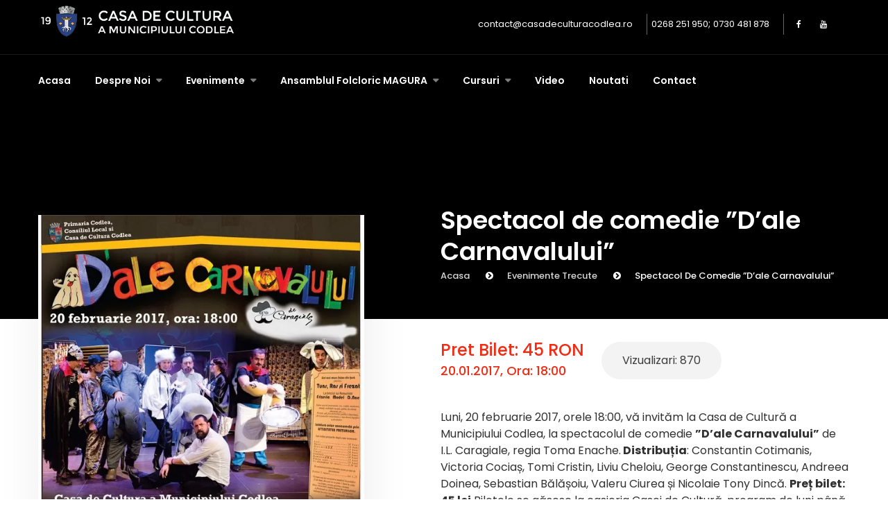

--- FILE ---
content_type: text/html; charset=UTF-8
request_url: https://casadeculturacodlea.ro/evenimente-codlea/spectacol-de-comedie-dale-carnavalului/
body_size: 8546
content:
<!doctype html><html lang="ro-RO"><head><meta charset="UTF-8"><meta name="viewport" content="width=device-width, initial-scale=1"><link rel="profile" href="https://gmpg.org/xfn/11"><meta name='robots' content='index, follow, max-image-preview:large, max-snippet:-1, max-video-preview:-1' /><link media="all" href="https://casadeculturacodlea.ro/wp-content/cache/autoptimize/autoptimize_4e9fc0059cc716b783b12c2616f611b4.php" rel="stylesheet"><title>Spectacol de comedie ”D’ale Carnavalului” | Casa de cultura Codlea</title><link rel="canonical" href="https://casadeculturacodlea.ro/evenimente-codlea/spectacol-de-comedie-dale-carnavalului/" /><meta property="og:locale" content="ro_RO" /><meta property="og:type" content="article" /><meta property="og:title" content="Spectacol de comedie ”D’ale Carnavalului” | Casa de cultura Codlea" /><meta property="og:description" content="Distribuie acest eveniment cunostintelor!" /><meta property="og:url" content="https://casadeculturacodlea.ro/evenimente-codlea/spectacol-de-comedie-dale-carnavalului/" /><meta property="og:site_name" content="Casa de cultura Codlea" /><meta property="article:publisher" content="https://www.facebook.com/CasaMunicipalaDeCulturaCodlea/" /><meta property="og:image" content="https://casadeculturacodlea.ro/wp-content/uploads/2019/10/Afis-Dale-pentruCodlea-Copy.jpg" /><meta property="og:image:width" content="560" /><meta property="og:image:height" content="768" /><meta property="og:image:type" content="image/jpeg" /><meta name="twitter:card" content="summary_large_image" /> <script type="application/ld+json" class="yoast-schema-graph">{"@context":"https://schema.org","@graph":[{"@type":"WebPage","@id":"https://casadeculturacodlea.ro/evenimente-codlea/spectacol-de-comedie-dale-carnavalului/","url":"https://casadeculturacodlea.ro/evenimente-codlea/spectacol-de-comedie-dale-carnavalului/","name":"Spectacol de comedie ”D’ale Carnavalului” | Casa de cultura Codlea","isPartOf":{"@id":"https://casadeculturacodlea.ro/#website"},"primaryImageOfPage":{"@id":"https://casadeculturacodlea.ro/evenimente-codlea/spectacol-de-comedie-dale-carnavalului/#primaryimage"},"image":{"@id":"https://casadeculturacodlea.ro/evenimente-codlea/spectacol-de-comedie-dale-carnavalului/#primaryimage"},"thumbnailUrl":"https://casadeculturacodlea.ro/wp-content/uploads/2019/10/Afis-Dale-pentruCodlea-Copy.jpg","datePublished":"2019-10-30T15:55:15+00:00","breadcrumb":{"@id":"https://casadeculturacodlea.ro/evenimente-codlea/spectacol-de-comedie-dale-carnavalului/#breadcrumb"},"inLanguage":"ro-RO","potentialAction":[{"@type":"ReadAction","target":["https://casadeculturacodlea.ro/evenimente-codlea/spectacol-de-comedie-dale-carnavalului/"]}]},{"@type":"ImageObject","inLanguage":"ro-RO","@id":"https://casadeculturacodlea.ro/evenimente-codlea/spectacol-de-comedie-dale-carnavalului/#primaryimage","url":"https://casadeculturacodlea.ro/wp-content/uploads/2019/10/Afis-Dale-pentruCodlea-Copy.jpg","contentUrl":"https://casadeculturacodlea.ro/wp-content/uploads/2019/10/Afis-Dale-pentruCodlea-Copy.jpg","width":560,"height":768},{"@type":"BreadcrumbList","@id":"https://casadeculturacodlea.ro/evenimente-codlea/spectacol-de-comedie-dale-carnavalului/#breadcrumb","itemListElement":[{"@type":"ListItem","position":1,"name":"Prima pagină","item":"https://casadeculturacodlea.ro/"},{"@type":"ListItem","position":2,"name":"Spectacol de comedie ”D’ale Carnavalului”"}]},{"@type":"WebSite","@id":"https://casadeculturacodlea.ro/#website","url":"https://casadeculturacodlea.ro/","name":"Casa de cultura Codlea","description":"","publisher":{"@id":"https://casadeculturacodlea.ro/#organization"},"potentialAction":[{"@type":"SearchAction","target":{"@type":"EntryPoint","urlTemplate":"https://casadeculturacodlea.ro/?s={search_term_string}"},"query-input":{"@type":"PropertyValueSpecification","valueRequired":true,"valueName":"search_term_string"}}],"inLanguage":"ro-RO"},{"@type":"Organization","@id":"https://casadeculturacodlea.ro/#organization","name":"Casa de Cultura a Municipiului Codlea","url":"https://casadeculturacodlea.ro/","logo":{"@type":"ImageObject","inLanguage":"ro-RO","@id":"https://casadeculturacodlea.ro/#/schema/logo/image/","url":"https://casadeculturacodlea.ro/wp-content/uploads/2019/11/logocoming.png","contentUrl":"https://casadeculturacodlea.ro/wp-content/uploads/2019/11/logocoming.png","width":456,"height":81,"caption":"Casa de Cultura a Municipiului Codlea"},"image":{"@id":"https://casadeculturacodlea.ro/#/schema/logo/image/"},"sameAs":["https://www.facebook.com/CasaMunicipalaDeCulturaCodlea/"]}]}</script> <link rel="alternate" type="application/rss+xml" title="Casa de cultura Codlea &raquo; Flux" href="https://casadeculturacodlea.ro/feed/" /><link rel="alternate" type="application/rss+xml" title="Casa de cultura Codlea &raquo; Flux comentarii" href="https://casadeculturacodlea.ro/comments/feed/" /><link rel="alternate" title="oEmbed (JSON)" type="application/json+oembed" href="https://casadeculturacodlea.ro/wp-json/oembed/1.0/embed?url=https%3A%2F%2Fcasadeculturacodlea.ro%2Fevenimente-codlea%2Fspectacol-de-comedie-dale-carnavalului%2F" /><link rel="alternate" title="oEmbed (XML)" type="text/xml+oembed" href="https://casadeculturacodlea.ro/wp-json/oembed/1.0/embed?url=https%3A%2F%2Fcasadeculturacodlea.ro%2Fevenimente-codlea%2Fspectacol-de-comedie-dale-carnavalului%2F&#038;format=xml" /> <script type="text/javascript" src="https://casadeculturacodlea.ro/wp-includes/js/jquery/jquery.min.js?ver=3.7.1" id="jquery-core-js"></script> <link rel="https://api.w.org/" href="https://casadeculturacodlea.ro/wp-json/" /><link rel="alternate" title="JSON" type="application/json" href="https://casadeculturacodlea.ro/wp-json/wp/v2/evenimente/1312" /><link rel="EditURI" type="application/rsd+xml" title="RSD" href="https://casadeculturacodlea.ro/xmlrpc.php?rsd" /><link rel='shortlink' href='https://casadeculturacodlea.ro/?p=1312' /> <script>document.createElement( "picture" );if(!window.HTMLPictureElement && document.addEventListener) {window.addEventListener("DOMContentLoaded", function() {var s = document.createElement("script");s.src = "https://casadeculturacodlea.ro/wp-content/plugins/webp-express/js/picturefill.min.js";document.body.appendChild(s);});}</script><link rel="apple-touch-icon" sizes="57x57" href="https://casadeculturacodlea.ro/wp-content/themes/cccodlea/fvicon/apple-icon-57x57.png"><link rel="apple-touch-icon" sizes="60x60" href="https://casadeculturacodlea.ro/wp-content/themes/cccodlea/fvicon/apple-icon-60x60.png"><link rel="apple-touch-icon" sizes="72x72" href="https://casadeculturacodlea.ro/wp-content/themes/cccodlea/fvicon/apple-icon-72x72.png"><link rel="apple-touch-icon" sizes="76x76" href="https://casadeculturacodlea.ro/wp-content/themes/cccodlea/fvicon/apple-icon-76x76.png"><link rel="apple-touch-icon" sizes="114x114" href="https://casadeculturacodlea.ro/wp-content/themes/cccodlea/fvicon/apple-icon-114x114.png"><link rel="apple-touch-icon" sizes="120x120" href="https://casadeculturacodlea.ro/wp-content/themes/cccodlea/fvicon/apple-icon-120x120.png"><link rel="apple-touch-icon" sizes="152x152" href="https://casadeculturacodlea.ro/wp-content/themes/cccodlea/fvicon/apple-icon-152x152.png"><link rel="apple-touch-icon" sizes="180x180" href="https://casadeculturacodlea.ro/wp-content/themes/cccodlea/fvicon/apple-icon-180x180.png"><link rel="icon" type="image/png" sizes="192x192"  href="https://casadeculturacodlea.ro/wp-content/themes/cccodlea/fvicon/android-icon-192x192.png"><link rel="icon" type="image/png" sizes="32x32" href="https://casadeculturacodlea.ro/wp-content/themes/cccodlea/fvicon/favicon-32x32.png"><link rel="icon" type="image/png" sizes="96x96" href="https://casadeculturacodlea.ro/wp-content/themes/cccodlea/fvicon/favicon-96x96.png"><link rel="icon" type="image/png" sizes="16x16" href="https://casadeculturacodlea.ro/wp-content/themes/cccodlea/fvicon/favicon-16x16.png"><link rel="shortcut icon" href="https://casadeculturacodlea.ro/wp-content/themes/cccodlea/fvicon/favicon.ico" type="image/x-icon"><link rel="icon" href="https://casadeculturacodlea.ro/wp-content/themes/cccodlea/fvicon/favicon.ico" type="image/x-icon"><link rel="manifest" href="https://casadeculturacodlea.ro/wp-content/themes/cccodlea/fvicon/manifest.json"><meta name="msapplication-TileColor" content="#ffffff"><meta name="msapplication-TileImage" content="https://casadeculturacodlea.ro/wp-content/themes/cccodlea/fvicon/ms-icon-144x144.png"><meta name="theme-color" content="#f12c15"><div id="fb-root"></div> <script>(function(d, s, id) {
  var js, fjs = d.getElementsByTagName(s)[0];
  if (d.getElementById(id)) return;
  js = d.createElement(s); js.id = id;
  js.src = "//connect.facebook.net/en_US/sdk.js#xfbml=1&version=v2.5";
  fjs.parentNode.insertBefore(js, fjs);
}(document, 'script', 'facebook-jssdk'));</script> </head><body><header class="site-header header-style-three"><div class="header-top-area"><div class="container"><div class="row"><div class="col-lg-4"><div class="site-logo-block"> <a class="navbar-brand site-logo" href="https://casadeculturacodlea.ro/" title="Casa de Cultura a Municipiului Codlea"> <picture><source data-srcset="https://casadeculturacodlea.ro/wp-content/webp-express/webp-images/uploads/2019/10/logocoming.png.webp" type="image/webp"><noscript><img src="https://casadeculturacodlea.ro/wp-content/uploads/2019/10/logocoming.png" alt="Casa de Cultura a Municipiului Codlea" class="webpexpress-processed"></noscript><img src='data:image/svg+xml,%3Csvg%20xmlns=%22http://www.w3.org/2000/svg%22%20viewBox=%220%200%20210%20140%22%3E%3C/svg%3E' data-src="https://casadeculturacodlea.ro/wp-content/uploads/2019/10/logocoming.png" alt="Casa de Cultura a Municipiului Codlea" class="lazyload webpexpress-processed"></picture> </a></div></div><div class="col-lg-8"><div class="header-top-navigation-right"><div class="social-profile"><ul class="social-share-two"><li class="ceziesteazi"><a href="mailto:contact@casadeculturacodlea.ro">contact@casadeculturacodlea.ro</a></li><li class="ceziesteazi"><a href="tel:0268 251 950">0268 251 950</a>; <a href="tel:0730 481 878">0730 481 878</a></li><li><a href="https://www.facebook.com/CasaMunicipalaDeCulturaCodlea/" target="_blank"><i class="fa fa-facebook"></i></a></li><li><a href="https://www.youtube.com/user/casadeculturacodlea" target="_blank"><i class="fa fa-youtube"></i></a></li></ul></div></div></div></div></div></div><div class="site-navigation"><div class="container"><div class="row"><div class="col-12"><div class="navbar navbar-expand-lg navigation-area"><div class="mainmenu-area"><nav class="menu"><ul id="menu-meniu" class="nav"><li id="nav-item-54" class="menu-item menu-item-type-post_type menu-item-object-page menu-item-home "><a href="https://casadeculturacodlea.ro/"  >Acasa</a></li><li id="nav-item-1953" class="menu-item menu-item-type-custom menu-item-object-custom menu-item-has-children dropdown-trigger "><a href="#"  >Despre Noi </a><ul class='dropdown-content'><li id="nav-item-1954" class="menu-item menu-item-type-post_type menu-item-object-page "><a href="https://casadeculturacodlea.ro/scurt-istoric-casa-de-cultura-a-municipiului-codlea/"  >Scurt Istoric</a></li><li id="nav-item-1882" class="menu-item menu-item-type-custom menu-item-object-custom "><a href="#"  >Organigrama</a></li><li id="nav-item-62" class="menu-item menu-item-type-custom menu-item-object-custom "><a href="#"  >Conducere</a></li><li id="nav-item-1883" class="menu-item menu-item-type-custom menu-item-object-custom "><a href="#"  >Documente Oficiale</a></li><li id="nav-item-1884" class="menu-item menu-item-type-custom menu-item-object-custom "><a href="#"  >Achizitii Publice</a></li><li id="nav-item-76" class="menu-item menu-item-type-taxonomy menu-item-object-category "><a href="https://casadeculturacodlea.ro/anunturi-publice/"  >Anunturi Publice</a></li></ul></li><li id="nav-item-1887" class="menu-item menu-item-type-custom menu-item-object-custom menu-item-has-children dropdown-trigger "><a href="#"  >Evenimente </a><ul class='dropdown-content'><li id="nav-item-55" class="menu-item menu-item-type-post_type menu-item-object-page "><a href="https://casadeculturacodlea.ro/evenimente-urmatoare-codlea/"  >Evenimente Viitoare</a></li><li id="nav-item-67" class="menu-item menu-item-type-post_type menu-item-object-page "><a href="https://casadeculturacodlea.ro/evenimente-trecute-codlea/"  >Evenimente Trecute</a></li></ul></li><li id="nav-item-1952" class="menu-item menu-item-type-custom menu-item-object-custom menu-item-has-children dropdown-trigger "><a href="#"  >Ansamblul Folcloric MAGURA </a><ul class='dropdown-content'><li id="nav-item-99" class="menu-item menu-item-type-post_type menu-item-object-page "><a href="https://casadeculturacodlea.ro/scurt-istoric-ansamblul-folcloric-magura/"  >Scurt Istoric</a></li><li id="nav-item-1951" class="menu-item menu-item-type-taxonomy menu-item-object-category "><a href="https://casadeculturacodlea.ro/ansamblul-magura-codlea/"  >Noutati</a></li></ul></li><li id="nav-item-1886" class="menu-item menu-item-type-custom menu-item-object-custom menu-item-has-children dropdown-trigger "><a href="#"  >Cursuri </a><ul class='dropdown-content'><li id="nav-item-1888" class="menu-item menu-item-type-custom menu-item-object-custom "><a href="#"  >Dansuri Populare</a></li><li id="nav-item-1889" class="menu-item menu-item-type-custom menu-item-object-custom "><a href="#"  >Dansuri Moderne</a></li><li id="nav-item-1890" class="menu-item menu-item-type-custom menu-item-object-custom "><a href="#"  >Street Dance</a></li><li id="nav-item-1891" class="menu-item menu-item-type-custom menu-item-object-custom "><a href="#"  >Canto Muzica Populara</a></li><li id="nav-item-1892" class="menu-item menu-item-type-custom menu-item-object-custom "><a href="#"  >Canto Muzica Usoara</a></li><li id="nav-item-1893" class="menu-item menu-item-type-custom menu-item-object-custom "><a href="#"  >Modelaj Ceramica</a></li><li id="nav-item-1894" class="menu-item menu-item-type-custom menu-item-object-custom "><a href="#"  >Chitara</a></li></ul></li><li id="nav-item-59" class="menu-item menu-item-type-custom menu-item-object-custom "><a target="_blank" href="https://www.facebook.com/pg/CasaMunicipalaDeCulturaCodlea/videos/"  >Video</a></li><li id="nav-item-75" class="menu-item menu-item-type-taxonomy menu-item-object-category "><a href="https://casadeculturacodlea.ro/noutati/"  >Noutati</a></li><li id="nav-item-1877" class="menu-item menu-item-type-post_type menu-item-object-page "><a href="https://casadeculturacodlea.ro/contact/"  >Contact</a></li></ul></nav></div></div></div></div></div></div><div class="mobile-menu"> <a class="mobile-logo" href="https://casadeculturacodlea.ro/"> <picture><source data-srcset="https://casadeculturacodlea.ro/wp-content/webp-express/webp-images/uploads/2019/10/logocoming.png.webp" type="image/webp"><noscript><img src="https://casadeculturacodlea.ro/wp-content/uploads/2019/10/logocoming.png" alt="logo" class="webpexpress-processed"></noscript><img src='data:image/svg+xml,%3Csvg%20xmlns=%22http://www.w3.org/2000/svg%22%20viewBox=%220%200%20210%20140%22%3E%3C/svg%3E' data-src="https://casadeculturacodlea.ro/wp-content/uploads/2019/10/logocoming.png" alt="logo" class="lazyload webpexpress-processed"></picture> </a></div></header><div id="sticky-header"></div><div class="site-content"><div class="single-post-thumbnail-area"><div class="lazyload post-thumb bg-image bg-overlay" data-bg="https://casadeculturacodlea.ro/wp-content/uploads/2019/10/evenimente.jpg" style="background-image:url(data:image/svg+xml,%3Csvg%20xmlns=%22http://www.w3.org/2000/svg%22%20viewBox=%220%200%20500%20300%22%3E%3C/svg%3E);"></div><div class="post-header single-post-header"><div class="container"><div class="row"><div class="col-lg-5"></div><div class="col-lg-7"><div class="content-entry-wrap eveniment-item-info"><h1 class="entry-title">Spectacol de comedie ”D’ale Carnavalului”</h1><div class="breadcrumb-area"><ol class="breadcrumb"><li class="breadcrumb-item"><a href="https://casadeculturacodlea.ro/" title="Casa de Cultura a Municipiului Codlea">Acasa</a></li><li class='breadcrumb-item'><a href='https://casadeculturacodlea.ro/evenimente-trecute-codlea/' title='Evenimente Trecute Codlea'>Evenimente Trecute</a></li><li aria-current="page" class="breadcrumb-item active">Spectacol de comedie ”D’ale Carnavalului”</li></ol></div></div></div></div></div></div></div><div class="site-content"><div class="products-details-area"><div class="single-products-details pb-100"><div class="container"><div class="row "><div class="col-lg-5"><div class="single-slider-item evenimentover"> <a href="https://casadeculturacodlea.ro/wp-content/uploads/2019/10/Afis-Dale-pentruCodlea-Copy.jpg" data-fancybox="image" title="Spectacol de comedie ”D’ale Carnavalului”"><picture><source data-srcset="https://casadeculturacodlea.ro/wp-content/webp-express/webp-images/uploads/2019/10/Afis-Dale-pentruCodlea-Copy.jpg.webp" type="image/webp"><noscript><img src="https://casadeculturacodlea.ro/wp-content/uploads/2019/10/Afis-Dale-pentruCodlea-Copy.jpg" alt="Spectacol de comedie ”D’ale Carnavalului”" class="webpexpress-processed"></noscript><img src='data:image/svg+xml,%3Csvg%20xmlns=%22http://www.w3.org/2000/svg%22%20viewBox=%220%200%20210%20140%22%3E%3C/svg%3E' data-src="https://casadeculturacodlea.ro/wp-content/uploads/2019/10/Afis-Dale-pentruCodlea-Copy.jpg" alt="Spectacol de comedie ”D’ale Carnavalului”" class="lazyload webpexpress-processed"></picture></a></div></div><div class="col-lg-7"><div class="eveniment-item-info"><div class="eveniment-meta"><div class="eveniment-price-and-rating"><div class="eveniment-price">Pret Bilet: 45 RON <span>20.01.2017, Ora: 18:00</span></div></div><div class="eveniment-status"> Vizualizari: 870</div></div><div class="description"> Luni, 20 februarie 2017, orele 18:00, vă invităm la Casa de Cultură a Municipiului Codlea, la spectacolul de comedie <strong>”D’ale Carnavalului”</strong> de I.L. Caragiale, regia Toma Enache.<strong> </strong> <strong>Distribuția</strong>: Constantin Cotimanis, Victoria Cociaș, Tomi Cristin, Liviu Cheloiu, George Constantinescu, Andreea Doinea, Sebastian Bălășoiu, Valeru Ciurea și Nicolaie Tony Dincă. <strong>Preț bilet: 45 lei</strong> Biletele se găsesc la casieria Casei de Cultură, program de luni până vineri, orele 09:00-12:00 și 16:00-18:00.</div><p class="mt-30"><b>Distribuie acest eveniment cunostintelor!</b></p><div class="heateor_sss_sharing_container heateor_sss_horizontal_sharing" data-heateor-ss-offset="0" data-heateor-sss-href='https://casadeculturacodlea.ro/evenimente-codlea/spectacol-de-comedie-dale-carnavalului/'style="background-color:#fff;"><div class="heateor_sss_sharing_ul"><a aria-label="Facebook" class="heateor_sss_facebook" href="https://www.facebook.com/sharer/sharer.php?u=https%3A%2F%2Fcasadeculturacodlea.ro%2Fevenimente-codlea%2Fspectacol-de-comedie-dale-carnavalului%2F" title="Facebook" rel="nofollow noopener" target="_blank" style="font-size:32px!important;box-shadow:none;display:inline-block;vertical-align:middle"><span class="heateor_sss_svg" style="background-color:#0765FE;width:35px;height:35px;border-radius:999px;display:inline-block;opacity:1;float:left;font-size:32px;box-shadow:none;display:inline-block;font-size:16px;padding:0 4px;vertical-align:middle;background-repeat:repeat;overflow:hidden;padding:0;cursor:pointer;box-sizing:content-box"><svg style="display:block;border-radius:999px;" focusable="false" aria-hidden="true" xmlns="http://www.w3.org/2000/svg" width="100%" height="100%" viewBox="0 0 32 32"><path fill="#fff" d="M28 16c0-6.627-5.373-12-12-12S4 9.373 4 16c0 5.628 3.875 10.35 9.101 11.647v-7.98h-2.474V16H13.1v-1.58c0-4.085 1.849-5.978 5.859-5.978.76 0 2.072.15 2.608.298v3.325c-.283-.03-.775-.045-1.386-.045-1.967 0-2.728.745-2.728 2.683V16h3.92l-.673 3.667h-3.247v8.245C23.395 27.195 28 22.135 28 16Z"></path></svg></span></a><a aria-label="Twitter" class="heateor_sss_button_twitter" href="https://twitter.com/intent/tweet?text=Spectacol%20de%20comedie%20%E2%80%9DD%E2%80%99ale%20Carnavalului%E2%80%9D&url=https%3A%2F%2Fcasadeculturacodlea.ro%2Fevenimente-codlea%2Fspectacol-de-comedie-dale-carnavalului%2F" title="Twitter" rel="nofollow noopener" target="_blank" style="font-size:32px!important;box-shadow:none;display:inline-block;vertical-align:middle"><span class="heateor_sss_svg heateor_sss_s__default heateor_sss_s_twitter" style="background-color:#55acee;width:35px;height:35px;border-radius:999px;display:inline-block;opacity:1;float:left;font-size:32px;box-shadow:none;display:inline-block;font-size:16px;padding:0 4px;vertical-align:middle;background-repeat:repeat;overflow:hidden;padding:0;cursor:pointer;box-sizing:content-box"><svg style="display:block;border-radius:999px;" focusable="false" aria-hidden="true" xmlns="http://www.w3.org/2000/svg" width="100%" height="100%" viewBox="-4 -4 39 39"><path d="M28 8.557a9.913 9.913 0 0 1-2.828.775 4.93 4.93 0 0 0 2.166-2.725 9.738 9.738 0 0 1-3.13 1.194 4.92 4.92 0 0 0-3.593-1.55 4.924 4.924 0 0 0-4.794 6.049c-4.09-.21-7.72-2.17-10.15-5.15a4.942 4.942 0 0 0-.665 2.477c0 1.71.87 3.214 2.19 4.1a4.968 4.968 0 0 1-2.23-.616v.06c0 2.39 1.7 4.38 3.952 4.83-.414.115-.85.174-1.297.174-.318 0-.626-.03-.928-.086a4.935 4.935 0 0 0 4.6 3.42 9.893 9.893 0 0 1-6.114 2.107c-.398 0-.79-.023-1.175-.068a13.953 13.953 0 0 0 7.55 2.213c9.056 0 14.01-7.507 14.01-14.013 0-.213-.005-.426-.015-.637.96-.695 1.795-1.56 2.455-2.55z" fill="#fff"></path></svg></span></a><a aria-label="Whatsapp" class="heateor_sss_whatsapp" href="https://api.whatsapp.com/send?text=Spectacol%20de%20comedie%20%E2%80%9DD%E2%80%99ale%20Carnavalului%E2%80%9D%20https%3A%2F%2Fcasadeculturacodlea.ro%2Fevenimente-codlea%2Fspectacol-de-comedie-dale-carnavalului%2F" title="Whatsapp" rel="nofollow noopener" target="_blank" style="font-size:32px!important;box-shadow:none;display:inline-block;vertical-align:middle"><span class="heateor_sss_svg" style="background-color:#55eb4c;width:35px;height:35px;border-radius:999px;display:inline-block;opacity:1;float:left;font-size:32px;box-shadow:none;display:inline-block;font-size:16px;padding:0 4px;vertical-align:middle;background-repeat:repeat;overflow:hidden;padding:0;cursor:pointer;box-sizing:content-box"><svg style="display:block;border-radius:999px;" focusable="false" aria-hidden="true" xmlns="http://www.w3.org/2000/svg" width="100%" height="100%" viewBox="-6 -5 40 40"><path class="heateor_sss_svg_stroke heateor_sss_no_fill" stroke="#fff" stroke-width="2" fill="none" d="M 11.579798566743314 24.396926207859085 A 10 10 0 1 0 6.808479557110079 20.73576436351046"></path><path d="M 7 19 l -1 6 l 6 -1" class="heateor_sss_no_fill heateor_sss_svg_stroke" stroke="#fff" stroke-width="2" fill="none"></path><path d="M 10 10 q -1 8 8 11 c 5 -1 0 -6 -1 -3 q -4 -3 -5 -5 c 4 -2 -1 -5 -1 -4" fill="#fff"></path></svg></span></a><a target="_blank" aria-label="Facebook Messenger" class="heateor_sss_button_facebook_messenger" href="https://www.facebook.com/dialog/send?app_id=1904103319867886&display=popup&link=https%3A%2F%2Fcasadeculturacodlea.ro%2Fevenimente-codlea%2Fspectacol-de-comedie-dale-carnavalului%2F&redirect_uri=https%3A%2F%2Fcasadeculturacodlea.ro%2Fevenimente-codlea%2Fspectacol-de-comedie-dale-carnavalului%2F" style="font-size:32px!important;box-shadow:none;display:inline-block;vertical-align:middle"><span class="heateor_sss_svg heateor_sss_s__default heateor_sss_s_facebook_messenger" style="background-color:#0084ff;width:35px;height:35px;border-radius:999px;display:inline-block;opacity:1;float:left;font-size:32px;box-shadow:none;display:inline-block;font-size:16px;padding:0 4px;vertical-align:middle;background-repeat:repeat;overflow:hidden;padding:0;cursor:pointer;box-sizing:content-box"><svg style="display:block;border-radius:999px;" focusable="false" aria-hidden="true" xmlns="http://www.w3.org/2000/svg" width="100%" height="100%" viewBox="-2 -2 36 36"><path fill="#fff" d="M16 5C9.986 5 5.11 9.56 5.11 15.182c0 3.2 1.58 6.054 4.046 7.92V27l3.716-2.06c.99.276 2.04.425 3.128.425 6.014 0 10.89-4.56 10.89-10.183S22.013 5 16 5zm1.147 13.655L14.33 15.73l-5.423 3 5.946-6.31 2.816 2.925 5.42-3-5.946 6.31z"/></svg></span></a><a aria-label="Copy Link" class="heateor_sss_button_copy_link" title="Copy Link" rel="noopener" href="https://casadeculturacodlea.ro/evenimente-codlea/spectacol-de-comedie-dale-carnavalului/" onclick="event.preventDefault()" style="font-size:32px!important;box-shadow:none;display:inline-block;vertical-align:middle"><span class="heateor_sss_svg heateor_sss_s__default heateor_sss_s_copy_link" style="background-color:#ffc112;width:35px;height:35px;border-radius:999px;display:inline-block;opacity:1;float:left;font-size:32px;box-shadow:none;display:inline-block;font-size:16px;padding:0 4px;vertical-align:middle;background-repeat:repeat;overflow:hidden;padding:0;cursor:pointer;box-sizing:content-box"><svg style="display:block;border-radius:999px;" focusable="false" aria-hidden="true" xmlns="http://www.w3.org/2000/svg" width="100%" height="100%" viewBox="-4 -4 40 40"><path fill="#fff" d="M24.412 21.177c0-.36-.126-.665-.377-.917l-2.804-2.804a1.235 1.235 0 0 0-.913-.378c-.377 0-.7.144-.97.43.026.028.11.11.255.25.144.14.24.236.29.29s.117.14.2.256c.087.117.146.232.177.344.03.112.046.236.046.37 0 .36-.126.666-.377.918a1.25 1.25 0 0 1-.918.377 1.4 1.4 0 0 1-.373-.047 1.062 1.062 0 0 1-.345-.175 2.268 2.268 0 0 1-.256-.2 6.815 6.815 0 0 1-.29-.29c-.14-.142-.223-.23-.25-.254-.297.28-.445.607-.445.984 0 .36.126.664.377.916l2.778 2.79c.243.243.548.364.917.364.36 0 .665-.118.917-.35l1.982-1.97c.252-.25.378-.55.378-.9zm-9.477-9.504c0-.36-.126-.665-.377-.917l-2.777-2.79a1.235 1.235 0 0 0-.913-.378c-.35 0-.656.12-.917.364L7.967 9.92c-.254.252-.38.553-.38.903 0 .36.126.665.38.917l2.802 2.804c.242.243.547.364.916.364.377 0 .7-.14.97-.418-.026-.027-.11-.11-.255-.25s-.24-.235-.29-.29a2.675 2.675 0 0 1-.2-.255 1.052 1.052 0 0 1-.176-.344 1.396 1.396 0 0 1-.047-.37c0-.36.126-.662.377-.914.252-.252.557-.377.917-.377.136 0 .26.015.37.046.114.03.23.09.346.175.117.085.202.153.256.2.054.05.15.148.29.29.14.146.222.23.25.258.294-.278.442-.606.442-.983zM27 21.177c0 1.078-.382 1.99-1.146 2.736l-1.982 1.968c-.745.75-1.658 1.12-2.736 1.12-1.087 0-2.004-.38-2.75-1.143l-2.777-2.79c-.75-.747-1.12-1.66-1.12-2.737 0-1.106.392-2.046 1.183-2.818l-1.186-1.185c-.774.79-1.708 1.186-2.805 1.186-1.078 0-1.995-.376-2.75-1.13l-2.803-2.81C5.377 12.82 5 11.903 5 10.826c0-1.08.382-1.993 1.146-2.738L8.128 6.12C8.873 5.372 9.785 5 10.864 5c1.087 0 2.004.382 2.75 1.146l2.777 2.79c.75.747 1.12 1.66 1.12 2.737 0 1.105-.392 2.045-1.183 2.817l1.186 1.186c.774-.79 1.708-1.186 2.805-1.186 1.078 0 1.995.377 2.75 1.132l2.804 2.804c.754.755 1.13 1.672 1.13 2.75z"/></svg></span></a></div><div class="heateorSssClear"></div></div></div></div></div></div></div></div><div class="related-eveniment-section ptb-100 bg-gray"><div class="container"><div class="row"><div class="col-12"><div class="section-header text-center"><h2 class="section-title">Alte <span>Evenimente</span></h2><p>Te-ar putea interesa si evenimentele de mai jos.</p><div class="divider"> <picture><source data-srcset="https://casadeculturacodlea.ro/wp-content/webp-express/webp-images/themes/cccodlea/assets/images/icon/divider.png.webp" type="image/webp"><noscript><img src="https://casadeculturacodlea.ro/wp-content/themes/cccodlea/assets/images/icon/divider.png" alt="icon" class="webpexpress-processed"></noscript><img src='data:image/svg+xml,%3Csvg%20xmlns=%22http://www.w3.org/2000/svg%22%20viewBox=%220%200%20210%20140%22%3E%3C/svg%3E' data-src="https://casadeculturacodlea.ro/wp-content/themes/cccodlea/assets/images/icon/divider.png" alt="icon" class="lazyload webpexpress-processed"></picture></div></div></div></div><div class="row"><div class="col-lg-4 col-md-6"><div class="shop-item"><div class="entry-eveniment-thumbnail"><figure class="thumb-wrap"> <a href="https://casadeculturacodlea.ro/evenimente-codlea/batista-desdemonei/"> <picture><source data-srcset="https://casadeculturacodlea.ro/wp-content/webp-express/webp-images/uploads/2025/09/Batista-Desdemonei-420x600.jpg.webp" type="image/webp"><noscript><img src="https://casadeculturacodlea.ro/wp-content/uploads/2025/09/Batista-Desdemonei-420x600.jpg" alt="Batista Desdemonei" class="webpexpress-processed"></noscript><img src='data:image/svg+xml,%3Csvg%20xmlns=%22http://www.w3.org/2000/svg%22%20viewBox=%220%200%20210%20140%22%3E%3C/svg%3E' data-src="https://casadeculturacodlea.ro/wp-content/uploads/2025/09/Batista-Desdemonei-420x600.jpg" alt="Batista Desdemonei" class="lazyload webpexpress-processed"></picture> </a><div class="prebilet">50 RON</div></figure></div><div class="eveniment-item-info"><h3 class="eveniment-title"> <a href="https://casadeculturacodlea.ro/evenimente-codlea/batista-desdemonei/" title="Batista Desdemonei">Batista Desdemonei</a></h3><div class="eveniment-price-and-rating"><div class="eveniment-price">17.10.2025, Ora: 19:00</div></div></div></div></div><div class="col-lg-4 col-md-6"><div class="shop-item"><div class="entry-eveniment-thumbnail"><figure class="thumb-wrap"> <a href="https://casadeculturacodlea.ro/evenimente-codlea/zilele-municipiului-codlea-kronenfest-2025/"> <picture><source data-srcset="https://casadeculturacodlea.ro/wp-content/webp-express/webp-images/uploads/2025/05/zilele-municipiului-codlea-480x600.jpg.webp" type="image/webp"><noscript><img src="https://casadeculturacodlea.ro/wp-content/uploads/2025/05/zilele-municipiului-codlea-480x600.jpg" alt="Zilele Municipiului Codlea – Kronenfest 2025" class="webpexpress-processed"></noscript><img src='data:image/svg+xml,%3Csvg%20xmlns=%22http://www.w3.org/2000/svg%22%20viewBox=%220%200%20210%20140%22%3E%3C/svg%3E' data-src="https://casadeculturacodlea.ro/wp-content/uploads/2025/05/zilele-municipiului-codlea-480x600.jpg" alt="Zilele Municipiului Codlea – Kronenfest 2025" class="lazyload webpexpress-processed"></picture> </a><div class="prebilet">Intrarea Libera</div></figure></div><div class="eveniment-item-info"><h3 class="eveniment-title"> <a href="https://casadeculturacodlea.ro/evenimente-codlea/zilele-municipiului-codlea-kronenfest-2025/" title="Zilele Municipiului Codlea &#8211; Kronenfest 2025">Zilele Municipiului Codlea &#8211; Kronenfest 2025</a></h3><div class="eveniment-price-and-rating"><div class="eveniment-price">27.06.2025, Ora: 18:00</div></div></div></div></div><div class="col-lg-4 col-md-6"><div class="shop-item"><div class="entry-eveniment-thumbnail"><figure class="thumb-wrap"> <a href="https://casadeculturacodlea.ro/evenimente-codlea/zilele-municipiului-codlea-2024/"> <picture><source data-srcset="https://casadeculturacodlea.ro/wp-content/webp-express/webp-images/uploads/2024/06/Zilele-Municipiului-Codlea-2024-431x600.jpg.webp" type="image/webp"><noscript><img src="https://casadeculturacodlea.ro/wp-content/uploads/2024/06/Zilele-Municipiului-Codlea-2024-431x600.jpg" alt="Zilele Municipiului Codlea – Kronenfest 2024" class="webpexpress-processed"></noscript><img src='data:image/svg+xml,%3Csvg%20xmlns=%22http://www.w3.org/2000/svg%22%20viewBox=%220%200%20210%20140%22%3E%3C/svg%3E' data-src="https://casadeculturacodlea.ro/wp-content/uploads/2024/06/Zilele-Municipiului-Codlea-2024-431x600.jpg" alt="Zilele Municipiului Codlea – Kronenfest 2024" class="lazyload webpexpress-processed"></picture> </a><div class="prebilet">Intrarea Libera</div></figure></div><div class="eveniment-item-info"><h3 class="eveniment-title"> <a href="https://casadeculturacodlea.ro/evenimente-codlea/zilele-municipiului-codlea-2024/" title="Zilele Municipiului Codlea &#8211; Kronenfest 2024">Zilele Municipiului Codlea &#8211; Kronenfest 2024</a></h3><div class="eveniment-price-and-rating"><div class="eveniment-price">28.06.2024, Ora: 18:00</div></div></div></div></div></div></div></div></div><footer class="lazyload site-footer footer-default-style footer-style-two bg-image bg-overlay" data-bg="https://casadeculturacodlea.ro/wp-content/uploads/2019/10/footerbg.jpg" style="background-image:url(data:image/svg+xml,%3Csvg%20xmlns=%22http://www.w3.org/2000/svg%22%20viewBox=%220%200%20500%20300%22%3E%3C/svg%3E)"><div class="footer-widget-area ptb-100"><div class="container"><div class="row"><div class="col-lg-3"><aside class="widget bt-about-footer-widget"><div class="widget-content"><div class="about-logo"> <a href="https://casadeculturacodlea.ro/" title="Casa de Cultura a Municipiului Codlea"><picture><source data-srcset="https://casadeculturacodlea.ro/wp-content/webp-express/webp-images/uploads/2019/10/logocoming-1.png.webp" type="image/webp"><noscript><img src="https://casadeculturacodlea.ro/wp-content/uploads/2019/10/logocoming-1.png" alt="Casa de Cultura a Municipiului Codlea" class="webpexpress-processed"></noscript><img src='data:image/svg+xml,%3Csvg%20xmlns=%22http://www.w3.org/2000/svg%22%20viewBox=%220%200%20210%20140%22%3E%3C/svg%3E' data-src="https://casadeculturacodlea.ro/wp-content/uploads/2019/10/logocoming-1.png" alt="Casa de Cultura a Municipiului Codlea" class="lazyload webpexpress-processed"></picture></a></div><p>Platforma informativa cu privire la activitatea Casei de Cultura a Municipiului Codlea.</p><ul class="social-share"><li><a class="facebook" href="https://www.facebook.com/CasaMunicipalaDeCulturaCodlea/" target="_blank"><i class="fa fa-facebook"></i></a></li><li><a class="youtube" href="https://www.youtube.com/user/casadeculturacodlea" target="_blank"><i class="fa fa-youtube"></i></a></li></ul></div></aside></div><div class="col-lg-4"><aside class="widget bt-about-footer-widget"><h2 class="widget-title">Contact Info</h2><div class="widget-content contacinfo"><div class="single-info"> <span class="icon-map2"></span> <a href="https://www.google.com/maps?ll=45.699073,25.445789&z=15&t=m&hl=ro&gl=RO&mapclient=embed&daddr=Casa+de+Cultur%C4%83+Strada+Lung%C4%83+111+Codlea+505100@45.6990729,25.445789" target="_blank">Strada Lungă 111, Codlea 505100, Jud. Brasov</a></div><div class="single-info"> <span class="icon-call"></span> <a href="tel:0268 251 950">0268 251 950</a></div><div class="single-info"> <span class="icon-call"></span> <a href="tel:0730 481 878">0730 481 878</a></div><div class="single-info"> <span class="icon-email"></span> <a href="mailto:contact@casadeculturacodlea.ro">contact@casadeculturacodlea.ro</a></div></div></aside></div><div class="col-lg-2"><aside class="widget widget-list"><h2 class="widget-title">Info</h2><div class="widget-content"><div class="menu-footer-container"><ul class="footer-list"><li id="menu-item-1879" class="menu-item menu-item-type-post_type menu-item-object-page menu-item-1879"><i class="usd-arrow-left"></i><a href="https://casadeculturacodlea.ro/scurt-istoric-casa-de-cultura-a-municipiului-codlea/">Scurt Istoric</a></li><li id="menu-item-1881" class="menu-item menu-item-type-post_type menu-item-object-page menu-item-1881"><i class="usd-arrow-left"></i><a href="https://casadeculturacodlea.ro/scurt-istoric-ansamblul-folcloric-magura/">Scurt Istoric</a></li><li id="menu-item-1910" class="menu-item menu-item-type-post_type menu-item-object-page menu-item-1910"><i class="usd-arrow-left"></i><a href="https://casadeculturacodlea.ro/noutati/">Noutati</a></li><li id="menu-item-1911" class="menu-item menu-item-type-post_type menu-item-object-page menu-item-1911"><i class="usd-arrow-left"></i><a href="https://casadeculturacodlea.ro/evenimente-trecute-codlea/">Evenimente Trecute</a></li><li id="menu-item-1912" class="menu-item menu-item-type-post_type menu-item-object-page menu-item-1912"><i class="usd-arrow-left"></i><a href="https://casadeculturacodlea.ro/evenimente-urmatoare-codlea/">Evenimente Urmatoare</a></li></ul></div></div></aside></div><div class="col-lg-3"><aside class="widget tb-subscribe-widget"><h4 class="widget-title">Program Casa Bilete</h4><div class="widget-content"><ul class="program"><li>Luni – Vineri:<ul><li>9:00 – 12:00</li><li>16:00 – 18:00</li></ul></li><li>Sâmbată: INCHIS</li><li>Duminică: INCHIS</li><ul></div></aside></div></div></div></div><div class="footer-bottom-area"><div class="container"><div class="row"><div class="col-lg-6 col-md-6"><div class="copyright-text"><p>© Copyright 2026 Casa de Cultura a Municipiului Codlea. Toate drepturile rezervate</p></div></div><div class="col-lg-6  col-md-6"><div class="footer-bottom-right"><p>In colaborare cu <a href="https://perfect-pixel.ro" target="_blank" title="Creare Site Web">Perfect Pixel®</a> &amp; <a href="https://mentenanta-wp.ro/" target="_blank" title="Mentenanta WordPress">PWP</a></p></div></div></div></div></div></footer> <script type="speculationrules">{"prefetch":[{"source":"document","where":{"and":[{"href_matches":"/*"},{"not":{"href_matches":["/wp-*.php","/wp-admin/*","/wp-content/uploads/*","/wp-content/*","/wp-content/plugins/*","/wp-content/themes/cccodlea/*","/*\\?(.+)"]}},{"not":{"selector_matches":"a[rel~=\"nofollow\"]"}},{"not":{"selector_matches":".no-prefetch, .no-prefetch a"}}]},"eagerness":"conservative"}]}</script> <noscript><style>.lazyload{display:none;}</style></noscript><script data-noptimize="1">window.lazySizesConfig=window.lazySizesConfig||{};window.lazySizesConfig.loadMode=1;</script><script async data-noptimize="1" src='https://casadeculturacodlea.ro/wp-content/plugins/autoptimize/classes/external/js/lazysizes.min.js?ao_version=3.1.14'></script> <script type="text/javascript" id="heateor_sss_sharing_js-js-before">function heateorSssLoadEvent(e) {var t=window.onload;if (typeof window.onload!="function") {window.onload=e}else{window.onload=function() {t();e()}}};	var heateorSssSharingAjaxUrl = 'https://casadeculturacodlea.ro/wp-admin/admin-ajax.php', heateorSssCloseIconPath = 'https://casadeculturacodlea.ro/wp-content/plugins/sassy-social-share/public/../images/close.png', heateorSssPluginIconPath = 'https://casadeculturacodlea.ro/wp-content/plugins/sassy-social-share/public/../images/logo.png', heateorSssHorizontalSharingCountEnable = 0, heateorSssVerticalSharingCountEnable = 0, heateorSssSharingOffset = -10; var heateorSssMobileStickySharingEnabled = 0;var heateorSssCopyLinkMessage = "Link copied.";var heateorSssUrlCountFetched = [], heateorSssSharesText = 'Shares', heateorSssShareText = 'Share';function heateorSssPopup(e) {window.open(e,"popUpWindow","height=400,width=600,left=400,top=100,resizable,scrollbars,toolbar=0,personalbar=0,menubar=no,location=no,directories=no,status")}
//# sourceURL=heateor_sss_sharing_js-js-before</script> <script type="text/javascript">$('[data-fancybox="gallery"]').fancybox({

buttons: [
    "zoom",
    //"share",
    "slideShow",
    //"fullScreen",
    //"download",
    "thumbs",
    "close"
  ]

});</script> <script type="text/javascript">// Picture element HTML5 shiv
    document.createElement( "picture" );</script> <script defer src="https://casadeculturacodlea.ro/wp-content/cache/autoptimize/autoptimize_09f898334c951e57e78bc98878a5205c.php"></script></body></html>

--- FILE ---
content_type: text/css; charset=utf-8
request_url: https://casadeculturacodlea.ro/wp-content/cache/autoptimize/autoptimize_4e9fc0059cc716b783b12c2616f611b4.php
body_size: 660591
content:
@import url("https://fonts.googleapis.com/css?family=Poppins:300,400,500,600,700,800&amp;display=swap");
img:is([sizes=auto i],[sizes^="auto," i]){contain-intrinsic-size:3000px 1500px}
:root{--wp-block-synced-color:#7a00df;--wp-block-synced-color--rgb:122,0,223;--wp-bound-block-color:var(--wp-block-synced-color);--wp-editor-canvas-background:#ddd;--wp-admin-theme-color:#007cba;--wp-admin-theme-color--rgb:0,124,186;--wp-admin-theme-color-darker-10:#006ba1;--wp-admin-theme-color-darker-10--rgb:0,107,160.5;--wp-admin-theme-color-darker-20:#005a87;--wp-admin-theme-color-darker-20--rgb:0,90,135;--wp-admin-border-width-focus:2px}@media (min-resolution:192dpi){:root{--wp-admin-border-width-focus:1.5px}}.wp-element-button{cursor:pointer}:root .has-very-light-gray-background-color{background-color:#eee}:root .has-very-dark-gray-background-color{background-color:#313131}:root .has-very-light-gray-color{color:#eee}:root .has-very-dark-gray-color{color:#313131}:root .has-vivid-green-cyan-to-vivid-cyan-blue-gradient-background{background:linear-gradient(135deg,#00d084,#0693e3)}:root .has-purple-crush-gradient-background{background:linear-gradient(135deg,#34e2e4,#4721fb 50%,#ab1dfe)}:root .has-hazy-dawn-gradient-background{background:linear-gradient(135deg,#faaca8,#dad0ec)}:root .has-subdued-olive-gradient-background{background:linear-gradient(135deg,#fafae1,#67a671)}:root .has-atomic-cream-gradient-background{background:linear-gradient(135deg,#fdd79a,#004a59)}:root .has-nightshade-gradient-background{background:linear-gradient(135deg,#330968,#31cdcf)}:root .has-midnight-gradient-background{background:linear-gradient(135deg,#020381,#2874fc)}:root{--wp--preset--font-size--normal:16px;--wp--preset--font-size--huge:42px}.has-regular-font-size{font-size:1em}.has-larger-font-size{font-size:2.625em}.has-normal-font-size{font-size:var(--wp--preset--font-size--normal)}.has-huge-font-size{font-size:var(--wp--preset--font-size--huge)}.has-text-align-center{text-align:center}.has-text-align-left{text-align:left}.has-text-align-right{text-align:right}.has-fit-text{white-space:nowrap!important}#end-resizable-editor-section{display:none}.aligncenter{clear:both}.items-justified-left{justify-content:flex-start}.items-justified-center{justify-content:center}.items-justified-right{justify-content:flex-end}.items-justified-space-between{justify-content:space-between}.screen-reader-text{border:0;clip-path:inset(50%);height:1px;margin:-1px;overflow:hidden;padding:0;position:absolute;width:1px;word-wrap:normal!important}.screen-reader-text:focus{background-color:#ddd;clip-path:none;color:#444;display:block;font-size:1em;height:auto;left:5px;line-height:normal;padding:15px 23px 14px;text-decoration:none;top:5px;width:auto;z-index:100000}html :where(.has-border-color){border-style:solid}html :where([style*=border-top-color]){border-top-style:solid}html :where([style*=border-right-color]){border-right-style:solid}html :where([style*=border-bottom-color]){border-bottom-style:solid}html :where([style*=border-left-color]){border-left-style:solid}html :where([style*=border-width]){border-style:solid}html :where([style*=border-top-width]){border-top-style:solid}html :where([style*=border-right-width]){border-right-style:solid}html :where([style*=border-bottom-width]){border-bottom-style:solid}html :where([style*=border-left-width]){border-left-style:solid}html :where(img[class*=wp-image-]){height:auto;max-width:100%}:where(figure){margin:0 0 1em}html :where(.is-position-sticky){--wp-admin--admin-bar--position-offset:var(--wp-admin--admin-bar--height,0px)}@media screen and (max-width:600px){html :where(.is-position-sticky){--wp-admin--admin-bar--position-offset:0px}}
:root{--wp--preset--aspect-ratio--square:1;--wp--preset--aspect-ratio--4-3:4/3;--wp--preset--aspect-ratio--3-4:3/4;--wp--preset--aspect-ratio--3-2:3/2;--wp--preset--aspect-ratio--2-3:2/3;--wp--preset--aspect-ratio--16-9:16/9;--wp--preset--aspect-ratio--9-16:9/16;--wp--preset--color--black:#000;--wp--preset--color--cyan-bluish-gray:#abb8c3;--wp--preset--color--white:#fff;--wp--preset--color--pale-pink:#f78da7;--wp--preset--color--vivid-red:#cf2e2e;--wp--preset--color--luminous-vivid-orange:#ff6900;--wp--preset--color--luminous-vivid-amber:#fcb900;--wp--preset--color--light-green-cyan:#7bdcb5;--wp--preset--color--vivid-green-cyan:#00d084;--wp--preset--color--pale-cyan-blue:#8ed1fc;--wp--preset--color--vivid-cyan-blue:#0693e3;--wp--preset--color--vivid-purple:#9b51e0;--wp--preset--gradient--vivid-cyan-blue-to-vivid-purple:linear-gradient(135deg,#0693e3 0%,#9b51e0 100%);--wp--preset--gradient--light-green-cyan-to-vivid-green-cyan:linear-gradient(135deg,#7adcb4 0%,#00d082 100%);--wp--preset--gradient--luminous-vivid-amber-to-luminous-vivid-orange:linear-gradient(135deg,#fcb900 0%,#ff6900 100%);--wp--preset--gradient--luminous-vivid-orange-to-vivid-red:linear-gradient(135deg,#ff6900 0%,#cf2e2e 100%);--wp--preset--gradient--very-light-gray-to-cyan-bluish-gray:linear-gradient(135deg,#eee 0%,#a9b8c3 100%);--wp--preset--gradient--cool-to-warm-spectrum:linear-gradient(135deg,#4aeadc 0%,#9778d1 20%,#cf2aba 40%,#ee2c82 60%,#fb6962 80%,#fef84c 100%);--wp--preset--gradient--blush-light-purple:linear-gradient(135deg,#ffceec 0%,#9896f0 100%);--wp--preset--gradient--blush-bordeaux:linear-gradient(135deg,#fecda5 0%,#fe2d2d 50%,#6b003e 100%);--wp--preset--gradient--luminous-dusk:linear-gradient(135deg,#ffcb70 0%,#c751c0 50%,#4158d0 100%);--wp--preset--gradient--pale-ocean:linear-gradient(135deg,#fff5cb 0%,#b6e3d4 50%,#33a7b5 100%);--wp--preset--gradient--electric-grass:linear-gradient(135deg,#caf880 0%,#71ce7e 100%);--wp--preset--gradient--midnight:linear-gradient(135deg,#020381 0%,#2874fc 100%);--wp--preset--font-size--small:13px;--wp--preset--font-size--medium:20px;--wp--preset--font-size--large:36px;--wp--preset--font-size--x-large:42px;--wp--preset--spacing--20:.44rem;--wp--preset--spacing--30:.67rem;--wp--preset--spacing--40:1rem;--wp--preset--spacing--50:1.5rem;--wp--preset--spacing--60:2.25rem;--wp--preset--spacing--70:3.38rem;--wp--preset--spacing--80:5.06rem;--wp--preset--shadow--natural:6px 6px 9px rgba(0,0,0,.2);--wp--preset--shadow--deep:12px 12px 50px rgba(0,0,0,.4);--wp--preset--shadow--sharp:6px 6px 0px rgba(0,0,0,.2);--wp--preset--shadow--outlined:6px 6px 0px -3px #fff,6px 6px #000;--wp--preset--shadow--crisp:6px 6px 0px #000}:where(.is-layout-flex){gap:.5em}:where(.is-layout-grid){gap:.5em}body .is-layout-flex{display:flex}.is-layout-flex{flex-wrap:wrap;align-items:center}.is-layout-flex>:is(*,div){margin:0}body .is-layout-grid{display:grid}.is-layout-grid>:is(*,div){margin:0}:where(.wp-block-columns.is-layout-flex){gap:2em}:where(.wp-block-columns.is-layout-grid){gap:2em}:where(.wp-block-post-template.is-layout-flex){gap:1.25em}:where(.wp-block-post-template.is-layout-grid){gap:1.25em}.has-black-color{color:var(--wp--preset--color--black) !important}.has-cyan-bluish-gray-color{color:var(--wp--preset--color--cyan-bluish-gray) !important}.has-white-color{color:var(--wp--preset--color--white) !important}.has-pale-pink-color{color:var(--wp--preset--color--pale-pink) !important}.has-vivid-red-color{color:var(--wp--preset--color--vivid-red) !important}.has-luminous-vivid-orange-color{color:var(--wp--preset--color--luminous-vivid-orange) !important}.has-luminous-vivid-amber-color{color:var(--wp--preset--color--luminous-vivid-amber) !important}.has-light-green-cyan-color{color:var(--wp--preset--color--light-green-cyan) !important}.has-vivid-green-cyan-color{color:var(--wp--preset--color--vivid-green-cyan) !important}.has-pale-cyan-blue-color{color:var(--wp--preset--color--pale-cyan-blue) !important}.has-vivid-cyan-blue-color{color:var(--wp--preset--color--vivid-cyan-blue) !important}.has-vivid-purple-color{color:var(--wp--preset--color--vivid-purple) !important}.has-black-background-color{background-color:var(--wp--preset--color--black) !important}.has-cyan-bluish-gray-background-color{background-color:var(--wp--preset--color--cyan-bluish-gray) !important}.has-white-background-color{background-color:var(--wp--preset--color--white) !important}.has-pale-pink-background-color{background-color:var(--wp--preset--color--pale-pink) !important}.has-vivid-red-background-color{background-color:var(--wp--preset--color--vivid-red) !important}.has-luminous-vivid-orange-background-color{background-color:var(--wp--preset--color--luminous-vivid-orange) !important}.has-luminous-vivid-amber-background-color{background-color:var(--wp--preset--color--luminous-vivid-amber) !important}.has-light-green-cyan-background-color{background-color:var(--wp--preset--color--light-green-cyan) !important}.has-vivid-green-cyan-background-color{background-color:var(--wp--preset--color--vivid-green-cyan) !important}.has-pale-cyan-blue-background-color{background-color:var(--wp--preset--color--pale-cyan-blue) !important}.has-vivid-cyan-blue-background-color{background-color:var(--wp--preset--color--vivid-cyan-blue) !important}.has-vivid-purple-background-color{background-color:var(--wp--preset--color--vivid-purple) !important}.has-black-border-color{border-color:var(--wp--preset--color--black) !important}.has-cyan-bluish-gray-border-color{border-color:var(--wp--preset--color--cyan-bluish-gray) !important}.has-white-border-color{border-color:var(--wp--preset--color--white) !important}.has-pale-pink-border-color{border-color:var(--wp--preset--color--pale-pink) !important}.has-vivid-red-border-color{border-color:var(--wp--preset--color--vivid-red) !important}.has-luminous-vivid-orange-border-color{border-color:var(--wp--preset--color--luminous-vivid-orange) !important}.has-luminous-vivid-amber-border-color{border-color:var(--wp--preset--color--luminous-vivid-amber) !important}.has-light-green-cyan-border-color{border-color:var(--wp--preset--color--light-green-cyan) !important}.has-vivid-green-cyan-border-color{border-color:var(--wp--preset--color--vivid-green-cyan) !important}.has-pale-cyan-blue-border-color{border-color:var(--wp--preset--color--pale-cyan-blue) !important}.has-vivid-cyan-blue-border-color{border-color:var(--wp--preset--color--vivid-cyan-blue) !important}.has-vivid-purple-border-color{border-color:var(--wp--preset--color--vivid-purple) !important}.has-vivid-cyan-blue-to-vivid-purple-gradient-background{background:var(--wp--preset--gradient--vivid-cyan-blue-to-vivid-purple) !important}.has-light-green-cyan-to-vivid-green-cyan-gradient-background{background:var(--wp--preset--gradient--light-green-cyan-to-vivid-green-cyan) !important}.has-luminous-vivid-amber-to-luminous-vivid-orange-gradient-background{background:var(--wp--preset--gradient--luminous-vivid-amber-to-luminous-vivid-orange) !important}.has-luminous-vivid-orange-to-vivid-red-gradient-background{background:var(--wp--preset--gradient--luminous-vivid-orange-to-vivid-red) !important}.has-very-light-gray-to-cyan-bluish-gray-gradient-background{background:var(--wp--preset--gradient--very-light-gray-to-cyan-bluish-gray) !important}.has-cool-to-warm-spectrum-gradient-background{background:var(--wp--preset--gradient--cool-to-warm-spectrum) !important}.has-blush-light-purple-gradient-background{background:var(--wp--preset--gradient--blush-light-purple) !important}.has-blush-bordeaux-gradient-background{background:var(--wp--preset--gradient--blush-bordeaux) !important}.has-luminous-dusk-gradient-background{background:var(--wp--preset--gradient--luminous-dusk) !important}.has-pale-ocean-gradient-background{background:var(--wp--preset--gradient--pale-ocean) !important}.has-electric-grass-gradient-background{background:var(--wp--preset--gradient--electric-grass) !important}.has-midnight-gradient-background{background:var(--wp--preset--gradient--midnight) !important}.has-small-font-size{font-size:var(--wp--preset--font-size--small) !important}.has-medium-font-size{font-size:var(--wp--preset--font-size--medium) !important}.has-large-font-size{font-size:var(--wp--preset--font-size--large) !important}.has-x-large-font-size{font-size:var(--wp--preset--font-size--x-large) !important}
/*! This file is auto-generated */
.wp-block-button__link{color:#fff;background-color:#32373c;border-radius:9999px;box-shadow:none;text-decoration:none;padding:calc(.667em + 2px) calc(1.333em + 2px);font-size:1.125em}.wp-block-file__button{background:#32373c;color:#fff;text-decoration:none}
/*!
Theme Name: Casa de Cultura Codlea
Theme URI: http://casadeculturacodlea.ro
Author: Perfect Pixel
Author URI: https://perfect-pixel.ro
Description: Site Casa de Cultura Codlea
Version: 1.0.0

*/
html{line-height:1.15;-webkit-text-size-adjust:100%}body{margin:0}.owl-carousel .owl-stage{display:flex;align-items:center;margin:0 auto}.misha_loadmore{background-color:#ddd;border-radius:2px;display:block;text-align:center;font-size:14px;font-size:.875rem;font-weight:800;letter-spacing:1px;cursor:pointer;text-transform:uppercase;padding:10px 0;transition:background-color .2s ease-in-out,border-color .2s ease-in-out,color .3s ease-in-out}.misha_loadmore:hover{background-color:#767676;color:#fff}.popular-brands-section .brands-link img{width:60% !important}.galeriefoto .grid-item figure img{width:100%;height:100%}.item-galerie{margin-bottom:20px}.shop-item{height:unset !Important}@media only screen and (max-width :1200px){.mobile-logo img{width:50%;margin-top:8px}}@media only screen and (max-width :768px){.mobile-logo img{width:70%;margin-top:8px}}@media only screen and (max-width :480px){.mobile-logo img{width:100%;margin-top:8px}.eveniment-meta .eveniment-status{background:0 0 !important;margin-left:0 !important;padding-left:0 !important}.shop-item{height:unset !important}}
/*!
 *  Font Awesome 4.7.0 by @davegandy - http://fontawesome.io - @fontawesome
 *  License - http://fontawesome.io/license (Font: SIL OFL 1.1, CSS: MIT License)
 */@font-face{font-family:'FontAwesome';src:url(//casadeculturacodlea.ro/wp-content/themes/cccodlea/assets/css/../fonts/fontawesome-webfont3e6e.eot?v=4.7.0);src:url(//casadeculturacodlea.ro/wp-content/themes/cccodlea/assets/css/../fonts/fontawesome-webfontd41d.eot?#iefix&v=4.7.0) format('embedded-opentype'),url(//casadeculturacodlea.ro/wp-content/themes/cccodlea/assets/css/../fonts/fontawesome-webfont3e6e.woff2?v=4.7.0) format('woff2'),url(//casadeculturacodlea.ro/wp-content/themes/cccodlea/assets/css/../fonts/fontawesome-webfont3e6e.woff?v=4.7.0) format('woff'),url(//casadeculturacodlea.ro/wp-content/themes/cccodlea/assets/css/../fonts/fontawesome-webfont3e6e.ttf?v=4.7.0) format('truetype'),url(//casadeculturacodlea.ro/wp-content/themes/cccodlea/assets/css/../fonts/fontawesome-webfont3e6e.svg?v=4.7.0#fontawesomeregular) format('svg');font-weight:normal;font-style:normal}.fa{display:inline-block;font:normal normal normal 14px/1 FontAwesome;font-size:inherit;text-rendering:auto;-webkit-font-smoothing:antialiased;-moz-osx-font-smoothing:grayscale}.fa-lg{font-size:1.33333333em;line-height:.75em;vertical-align:-15%}.fa-2x{font-size:2em}.fa-3x{font-size:3em}.fa-4x{font-size:4em}.fa-5x{font-size:5em}.fa-fw{width:1.28571429em;text-align:center}.fa-ul{padding-left:0;margin-left:2.14285714em;list-style-type:none}.fa-ul>li{position:relative}.fa-li{position:absolute;left:-2.14285714em;width:2.14285714em;top:.14285714em;text-align:center}.fa-li.fa-lg{left:-1.85714286em}.fa-border{padding:.2em .25em .15em;border:solid .08em #eee;border-radius:.1em}.fa-pull-left{float:left}.fa-pull-right{float:right}.fa.fa-pull-left{margin-right:.3em}.fa.fa-pull-right{margin-left:.3em}.pull-right{float:right}.pull-left{float:left}.fa.pull-left{margin-right:.3em}.fa.pull-right{margin-left:.3em}.fa-spin{-webkit-animation:fa-spin 2s infinite linear;animation:fa-spin 2s infinite linear}.fa-pulse{-webkit-animation:fa-spin 1s infinite steps(8);animation:fa-spin 1s infinite steps(8)}@-webkit-keyframes fa-spin{0%{-webkit-transform:rotate(0deg);transform:rotate(0deg)}100%{-webkit-transform:rotate(359deg);transform:rotate(359deg)}}@keyframes fa-spin{0%{-webkit-transform:rotate(0deg);transform:rotate(0deg)}100%{-webkit-transform:rotate(359deg);transform:rotate(359deg)}}.fa-rotate-90{-ms-filter:"progid:DXImageTransform.Microsoft.BasicImage(rotation=1)";-webkit-transform:rotate(90deg);-ms-transform:rotate(90deg);transform:rotate(90deg)}.fa-rotate-180{-ms-filter:"progid:DXImageTransform.Microsoft.BasicImage(rotation=2)";-webkit-transform:rotate(180deg);-ms-transform:rotate(180deg);transform:rotate(180deg)}.fa-rotate-270{-ms-filter:"progid:DXImageTransform.Microsoft.BasicImage(rotation=3)";-webkit-transform:rotate(270deg);-ms-transform:rotate(270deg);transform:rotate(270deg)}.fa-flip-horizontal{-ms-filter:"progid:DXImageTransform.Microsoft.BasicImage(rotation=0, mirror=1)";-webkit-transform:scale(-1, 1);-ms-transform:scale(-1, 1);transform:scale(-1, 1)}.fa-flip-vertical{-ms-filter:"progid:DXImageTransform.Microsoft.BasicImage(rotation=2, mirror=1)";-webkit-transform:scale(1, -1);-ms-transform:scale(1, -1);transform:scale(1, -1)}:root .fa-rotate-90,:root .fa-rotate-180,:root .fa-rotate-270,:root .fa-flip-horizontal,:root .fa-flip-vertical{filter:none}.fa-stack{position:relative;display:inline-block;width:2em;height:2em;line-height:2em;vertical-align:middle}.fa-stack-1x,.fa-stack-2x{position:absolute;left:0;width:100%;text-align:center}.fa-stack-1x{line-height:inherit}.fa-stack-2x{font-size:2em}.fa-inverse{color:#fff}.fa-glass:before{content:"\f000"}.fa-music:before{content:"\f001"}.fa-search:before{content:"\f002"}.fa-envelope-o:before{content:"\f003"}.fa-heart:before{content:"\f004"}.fa-star:before{content:"\f005"}.fa-star-o:before{content:"\f006"}.fa-user:before{content:"\f007"}.fa-film:before{content:"\f008"}.fa-th-large:before{content:"\f009"}.fa-th:before{content:"\f00a"}.fa-th-list:before{content:"\f00b"}.fa-check:before{content:"\f00c"}.fa-remove:before,.fa-close:before,.fa-times:before{content:"\f00d"}.fa-search-plus:before{content:"\f00e"}.fa-search-minus:before{content:"\f010"}.fa-power-off:before{content:"\f011"}.fa-signal:before{content:"\f012"}.fa-gear:before,.fa-cog:before{content:"\f013"}.fa-trash-o:before{content:"\f014"}.fa-home:before{content:"\f015"}.fa-file-o:before{content:"\f016"}.fa-clock-o:before{content:"\f017"}.fa-road:before{content:"\f018"}.fa-download:before{content:"\f019"}.fa-arrow-circle-o-down:before{content:"\f01a"}.fa-arrow-circle-o-up:before{content:"\f01b"}.fa-inbox:before{content:"\f01c"}.fa-play-circle-o:before{content:"\f01d"}.fa-rotate-right:before,.fa-repeat:before{content:"\f01e"}.fa-refresh:before{content:"\f021"}.fa-list-alt:before{content:"\f022"}.fa-lock:before{content:"\f023"}.fa-flag:before{content:"\f024"}.fa-headphones:before{content:"\f025"}.fa-volume-off:before{content:"\f026"}.fa-volume-down:before{content:"\f027"}.fa-volume-up:before{content:"\f028"}.fa-qrcode:before{content:"\f029"}.fa-barcode:before{content:"\f02a"}.fa-tag:before{content:"\f02b"}.fa-tags:before{content:"\f02c"}.fa-book:before{content:"\f02d"}.fa-bookmark:before{content:"\f02e"}.fa-print:before{content:"\f02f"}.fa-camera:before{content:"\f030"}.fa-font:before{content:"\f031"}.fa-bold:before{content:"\f032"}.fa-italic:before{content:"\f033"}.fa-text-height:before{content:"\f034"}.fa-text-width:before{content:"\f035"}.fa-align-left:before{content:"\f036"}.fa-align-center:before{content:"\f037"}.fa-align-right:before{content:"\f038"}.fa-align-justify:before{content:"\f039"}.fa-list:before{content:"\f03a"}.fa-dedent:before,.fa-outdent:before{content:"\f03b"}.fa-indent:before{content:"\f03c"}.fa-video-camera:before{content:"\f03d"}.fa-photo:before,.fa-image:before,.fa-picture-o:before{content:"\f03e"}.fa-pencil:before{content:"\f040"}.fa-map-marker:before{content:"\f041"}.fa-adjust:before{content:"\f042"}.fa-tint:before{content:"\f043"}.fa-edit:before,.fa-pencil-square-o:before{content:"\f044"}.fa-share-square-o:before{content:"\f045"}.fa-check-square-o:before{content:"\f046"}.fa-arrows:before{content:"\f047"}.fa-step-backward:before{content:"\f048"}.fa-fast-backward:before{content:"\f049"}.fa-backward:before{content:"\f04a"}.fa-play:before{content:"\f04b"}.fa-pause:before{content:"\f04c"}.fa-stop:before{content:"\f04d"}.fa-forward:before{content:"\f04e"}.fa-fast-forward:before{content:"\f050"}.fa-step-forward:before{content:"\f051"}.fa-eject:before{content:"\f052"}.fa-chevron-left:before{content:"\f053"}.fa-chevron-right:before{content:"\f054"}.fa-plus-circle:before{content:"\f055"}.fa-minus-circle:before{content:"\f056"}.fa-times-circle:before{content:"\f057"}.fa-check-circle:before{content:"\f058"}.fa-question-circle:before{content:"\f059"}.fa-info-circle:before{content:"\f05a"}.fa-crosshairs:before{content:"\f05b"}.fa-times-circle-o:before{content:"\f05c"}.fa-check-circle-o:before{content:"\f05d"}.fa-ban:before{content:"\f05e"}.fa-arrow-left:before{content:"\f060"}.fa-arrow-right:before{content:"\f061"}.fa-arrow-up:before{content:"\f062"}.fa-arrow-down:before{content:"\f063"}.fa-mail-forward:before,.fa-share:before{content:"\f064"}.fa-expand:before{content:"\f065"}.fa-compress:before{content:"\f066"}.fa-plus:before{content:"\f067"}.fa-minus:before{content:"\f068"}.fa-asterisk:before{content:"\f069"}.fa-exclamation-circle:before{content:"\f06a"}.fa-gift:before{content:"\f06b"}.fa-leaf:before{content:"\f06c"}.fa-fire:before{content:"\f06d"}.fa-eye:before{content:"\f06e"}.fa-eye-slash:before{content:"\f070"}.fa-warning:before,.fa-exclamation-triangle:before{content:"\f071"}.fa-plane:before{content:"\f072"}.fa-calendar:before{content:"\f073"}.fa-random:before{content:"\f074"}.fa-comment:before{content:"\f075"}.fa-magnet:before{content:"\f076"}.fa-chevron-up:before{content:"\f077"}.fa-chevron-down:before{content:"\f078"}.fa-retweet:before{content:"\f079"}.fa-shopping-cart:before{content:"\f07a"}.fa-folder:before{content:"\f07b"}.fa-folder-open:before{content:"\f07c"}.fa-arrows-v:before{content:"\f07d"}.fa-arrows-h:before{content:"\f07e"}.fa-bar-chart-o:before,.fa-bar-chart:before{content:"\f080"}.fa-twitter-square:before{content:"\f081"}.fa-facebook-square:before{content:"\f082"}.fa-camera-retro:before{content:"\f083"}.fa-key:before{content:"\f084"}.fa-gears:before,.fa-cogs:before{content:"\f085"}.fa-comments:before{content:"\f086"}.fa-thumbs-o-up:before{content:"\f087"}.fa-thumbs-o-down:before{content:"\f088"}.fa-star-half:before{content:"\f089"}.fa-heart-o:before{content:"\f08a"}.fa-sign-out:before{content:"\f08b"}.fa-linkedin-square:before{content:"\f08c"}.fa-thumb-tack:before{content:"\f08d"}.fa-external-link:before{content:"\f08e"}.fa-sign-in:before{content:"\f090"}.fa-trophy:before{content:"\f091"}.fa-github-square:before{content:"\f092"}.fa-upload:before{content:"\f093"}.fa-lemon-o:before{content:"\f094"}.fa-phone:before{content:"\f095"}.fa-square-o:before{content:"\f096"}.fa-bookmark-o:before{content:"\f097"}.fa-phone-square:before{content:"\f098"}.fa-twitter:before{content:"\f099"}.fa-facebook-f:before,.fa-facebook:before{content:"\f09a"}.fa-github:before{content:"\f09b"}.fa-unlock:before{content:"\f09c"}.fa-credit-card:before{content:"\f09d"}.fa-feed:before,.fa-rss:before{content:"\f09e"}.fa-hdd-o:before{content:"\f0a0"}.fa-bullhorn:before{content:"\f0a1"}.fa-bell:before{content:"\f0f3"}.fa-certificate:before{content:"\f0a3"}.fa-hand-o-right:before{content:"\f0a4"}.fa-hand-o-left:before{content:"\f0a5"}.fa-hand-o-up:before{content:"\f0a6"}.fa-hand-o-down:before{content:"\f0a7"}.fa-arrow-circle-left:before{content:"\f0a8"}.fa-arrow-circle-right:before{content:"\f0a9"}.fa-arrow-circle-up:before{content:"\f0aa"}.fa-arrow-circle-down:before{content:"\f0ab"}.fa-globe:before{content:"\f0ac"}.fa-wrench:before{content:"\f0ad"}.fa-tasks:before{content:"\f0ae"}.fa-filter:before{content:"\f0b0"}.fa-briefcase:before{content:"\f0b1"}.fa-arrows-alt:before{content:"\f0b2"}.fa-group:before,.fa-users:before{content:"\f0c0"}.fa-chain:before,.fa-link:before{content:"\f0c1"}.fa-cloud:before{content:"\f0c2"}.fa-flask:before{content:"\f0c3"}.fa-cut:before,.fa-scissors:before{content:"\f0c4"}.fa-copy:before,.fa-files-o:before{content:"\f0c5"}.fa-paperclip:before{content:"\f0c6"}.fa-save:before,.fa-floppy-o:before{content:"\f0c7"}.fa-square:before{content:"\f0c8"}.fa-navicon:before,.fa-reorder:before,.fa-bars:before{content:"\f0c9"}.fa-list-ul:before{content:"\f0ca"}.fa-list-ol:before{content:"\f0cb"}.fa-strikethrough:before{content:"\f0cc"}.fa-underline:before{content:"\f0cd"}.fa-table:before{content:"\f0ce"}.fa-magic:before{content:"\f0d0"}.fa-truck:before{content:"\f0d1"}.fa-pinterest:before{content:"\f0d2"}.fa-pinterest-square:before{content:"\f0d3"}.fa-google-plus-square:before{content:"\f0d4"}.fa-google-plus:before{content:"\f0d5"}.fa-money:before{content:"\f0d6"}.fa-caret-down:before{content:"\f0d7"}.fa-caret-up:before{content:"\f0d8"}.fa-caret-left:before{content:"\f0d9"}.fa-caret-right:before{content:"\f0da"}.fa-columns:before{content:"\f0db"}.fa-unsorted:before,.fa-sort:before{content:"\f0dc"}.fa-sort-down:before,.fa-sort-desc:before{content:"\f0dd"}.fa-sort-up:before,.fa-sort-asc:before{content:"\f0de"}.fa-envelope:before{content:"\f0e0"}.fa-linkedin:before{content:"\f0e1"}.fa-rotate-left:before,.fa-undo:before{content:"\f0e2"}.fa-legal:before,.fa-gavel:before{content:"\f0e3"}.fa-dashboard:before,.fa-tachometer:before{content:"\f0e4"}.fa-comment-o:before{content:"\f0e5"}.fa-comments-o:before{content:"\f0e6"}.fa-flash:before,.fa-bolt:before{content:"\f0e7"}.fa-sitemap:before{content:"\f0e8"}.fa-umbrella:before{content:"\f0e9"}.fa-paste:before,.fa-clipboard:before{content:"\f0ea"}.fa-lightbulb-o:before{content:"\f0eb"}.fa-exchange:before{content:"\f0ec"}.fa-cloud-download:before{content:"\f0ed"}.fa-cloud-upload:before{content:"\f0ee"}.fa-user-md:before{content:"\f0f0"}.fa-stethoscope:before{content:"\f0f1"}.fa-suitcase:before{content:"\f0f2"}.fa-bell-o:before{content:"\f0a2"}.fa-coffee:before{content:"\f0f4"}.fa-cutlery:before{content:"\f0f5"}.fa-file-text-o:before{content:"\f0f6"}.fa-building-o:before{content:"\f0f7"}.fa-hospital-o:before{content:"\f0f8"}.fa-ambulance:before{content:"\f0f9"}.fa-medkit:before{content:"\f0fa"}.fa-fighter-jet:before{content:"\f0fb"}.fa-beer:before{content:"\f0fc"}.fa-h-square:before{content:"\f0fd"}.fa-plus-square:before{content:"\f0fe"}.fa-angle-double-left:before{content:"\f100"}.fa-angle-double-right:before{content:"\f101"}.fa-angle-double-up:before{content:"\f102"}.fa-angle-double-down:before{content:"\f103"}.fa-angle-left:before{content:"\f104"}.fa-angle-right:before{content:"\f105"}.fa-angle-up:before{content:"\f106"}.fa-angle-down:before{content:"\f107"}.fa-desktop:before{content:"\f108"}.fa-laptop:before{content:"\f109"}.fa-tablet:before{content:"\f10a"}.fa-mobile-phone:before,.fa-mobile:before{content:"\f10b"}.fa-circle-o:before{content:"\f10c"}.fa-quote-left:before{content:"\f10d"}.fa-quote-right:before{content:"\f10e"}.fa-spinner:before{content:"\f110"}.fa-circle:before{content:"\f111"}.fa-mail-reply:before,.fa-reply:before{content:"\f112"}.fa-github-alt:before{content:"\f113"}.fa-folder-o:before{content:"\f114"}.fa-folder-open-o:before{content:"\f115"}.fa-smile-o:before{content:"\f118"}.fa-frown-o:before{content:"\f119"}.fa-meh-o:before{content:"\f11a"}.fa-gamepad:before{content:"\f11b"}.fa-keyboard-o:before{content:"\f11c"}.fa-flag-o:before{content:"\f11d"}.fa-flag-checkered:before{content:"\f11e"}.fa-terminal:before{content:"\f120"}.fa-code:before{content:"\f121"}.fa-mail-reply-all:before,.fa-reply-all:before{content:"\f122"}.fa-star-half-empty:before,.fa-star-half-full:before,.fa-star-half-o:before{content:"\f123"}.fa-location-arrow:before{content:"\f124"}.fa-crop:before{content:"\f125"}.fa-code-fork:before{content:"\f126"}.fa-unlink:before,.fa-chain-broken:before{content:"\f127"}.fa-question:before{content:"\f128"}.fa-info:before{content:"\f129"}.fa-exclamation:before{content:"\f12a"}.fa-superscript:before{content:"\f12b"}.fa-subscript:before{content:"\f12c"}.fa-eraser:before{content:"\f12d"}.fa-puzzle-piece:before{content:"\f12e"}.fa-microphone:before{content:"\f130"}.fa-microphone-slash:before{content:"\f131"}.fa-shield:before{content:"\f132"}.fa-calendar-o:before{content:"\f133"}.fa-fire-extinguisher:before{content:"\f134"}.fa-rocket:before{content:"\f135"}.fa-maxcdn:before{content:"\f136"}.fa-chevron-circle-left:before{content:"\f137"}.fa-chevron-circle-right:before{content:"\f138"}.fa-chevron-circle-up:before{content:"\f139"}.fa-chevron-circle-down:before{content:"\f13a"}.fa-html5:before{content:"\f13b"}.fa-css3:before{content:"\f13c"}.fa-anchor:before{content:"\f13d"}.fa-unlock-alt:before{content:"\f13e"}.fa-bullseye:before{content:"\f140"}.fa-ellipsis-h:before{content:"\f141"}.fa-ellipsis-v:before{content:"\f142"}.fa-rss-square:before{content:"\f143"}.fa-play-circle:before{content:"\f144"}.fa-ticket:before{content:"\f145"}.fa-minus-square:before{content:"\f146"}.fa-minus-square-o:before{content:"\f147"}.fa-level-up:before{content:"\f148"}.fa-level-down:before{content:"\f149"}.fa-check-square:before{content:"\f14a"}.fa-pencil-square:before{content:"\f14b"}.fa-external-link-square:before{content:"\f14c"}.fa-share-square:before{content:"\f14d"}.fa-compass:before{content:"\f14e"}.fa-toggle-down:before,.fa-caret-square-o-down:before{content:"\f150"}.fa-toggle-up:before,.fa-caret-square-o-up:before{content:"\f151"}.fa-toggle-right:before,.fa-caret-square-o-right:before{content:"\f152"}.fa-euro:before,.fa-eur:before{content:"\f153"}.fa-gbp:before{content:"\f154"}.fa-dollar:before,.fa-usd:before{content:"\f155"}.fa-rupee:before,.fa-inr:before{content:"\f156"}.fa-cny:before,.fa-rmb:before,.fa-yen:before,.fa-jpy:before{content:"\f157"}.fa-ruble:before,.fa-rouble:before,.fa-rub:before{content:"\f158"}.fa-won:before,.fa-krw:before{content:"\f159"}.fa-bitcoin:before,.fa-btc:before{content:"\f15a"}.fa-file:before{content:"\f15b"}.fa-file-text:before{content:"\f15c"}.fa-sort-alpha-asc:before{content:"\f15d"}.fa-sort-alpha-desc:before{content:"\f15e"}.fa-sort-amount-asc:before{content:"\f160"}.fa-sort-amount-desc:before{content:"\f161"}.fa-sort-numeric-asc:before{content:"\f162"}.fa-sort-numeric-desc:before{content:"\f163"}.fa-thumbs-up:before{content:"\f164"}.fa-thumbs-down:before{content:"\f165"}.fa-youtube-square:before{content:"\f166"}.fa-youtube:before{content:"\f167"}.fa-xing:before{content:"\f168"}.fa-xing-square:before{content:"\f169"}.fa-youtube-play:before{content:"\f16a"}.fa-dropbox:before{content:"\f16b"}.fa-stack-overflow:before{content:"\f16c"}.fa-instagram:before{content:"\f16d"}.fa-flickr:before{content:"\f16e"}.fa-adn:before{content:"\f170"}.fa-bitbucket:before{content:"\f171"}.fa-bitbucket-square:before{content:"\f172"}.fa-tumblr:before{content:"\f173"}.fa-tumblr-square:before{content:"\f174"}.fa-long-arrow-down:before{content:"\f175"}.fa-long-arrow-up:before{content:"\f176"}.fa-long-arrow-left:before{content:"\f177"}.fa-long-arrow-right:before{content:"\f178"}.fa-apple:before{content:"\f179"}.fa-windows:before{content:"\f17a"}.fa-android:before{content:"\f17b"}.fa-linux:before{content:"\f17c"}.fa-dribbble:before{content:"\f17d"}.fa-skype:before{content:"\f17e"}.fa-foursquare:before{content:"\f180"}.fa-trello:before{content:"\f181"}.fa-female:before{content:"\f182"}.fa-male:before{content:"\f183"}.fa-gittip:before,.fa-gratipay:before{content:"\f184"}.fa-sun-o:before{content:"\f185"}.fa-moon-o:before{content:"\f186"}.fa-archive:before{content:"\f187"}.fa-bug:before{content:"\f188"}.fa-vk:before{content:"\f189"}.fa-weibo:before{content:"\f18a"}.fa-renren:before{content:"\f18b"}.fa-pagelines:before{content:"\f18c"}.fa-stack-exchange:before{content:"\f18d"}.fa-arrow-circle-o-right:before{content:"\f18e"}.fa-arrow-circle-o-left:before{content:"\f190"}.fa-toggle-left:before,.fa-caret-square-o-left:before{content:"\f191"}.fa-dot-circle-o:before{content:"\f192"}.fa-wheelchair:before{content:"\f193"}.fa-vimeo-square:before{content:"\f194"}.fa-turkish-lira:before,.fa-try:before{content:"\f195"}.fa-plus-square-o:before{content:"\f196"}.fa-space-shuttle:before{content:"\f197"}.fa-slack:before{content:"\f198"}.fa-envelope-square:before{content:"\f199"}.fa-wordpress:before{content:"\f19a"}.fa-openid:before{content:"\f19b"}.fa-institution:before,.fa-bank:before,.fa-university:before{content:"\f19c"}.fa-mortar-board:before,.fa-graduation-cap:before{content:"\f19d"}.fa-yahoo:before{content:"\f19e"}.fa-google:before{content:"\f1a0"}.fa-reddit:before{content:"\f1a1"}.fa-reddit-square:before{content:"\f1a2"}.fa-stumbleupon-circle:before{content:"\f1a3"}.fa-stumbleupon:before{content:"\f1a4"}.fa-delicious:before{content:"\f1a5"}.fa-digg:before{content:"\f1a6"}.fa-pied-piper-pp:before{content:"\f1a7"}.fa-pied-piper-alt:before{content:"\f1a8"}.fa-drupal:before{content:"\f1a9"}.fa-joomla:before{content:"\f1aa"}.fa-language:before{content:"\f1ab"}.fa-fax:before{content:"\f1ac"}.fa-building:before{content:"\f1ad"}.fa-child:before{content:"\f1ae"}.fa-paw:before{content:"\f1b0"}.fa-spoon:before{content:"\f1b1"}.fa-cube:before{content:"\f1b2"}.fa-cubes:before{content:"\f1b3"}.fa-behance:before{content:"\f1b4"}.fa-behance-square:before{content:"\f1b5"}.fa-steam:before{content:"\f1b6"}.fa-steam-square:before{content:"\f1b7"}.fa-recycle:before{content:"\f1b8"}.fa-automobile:before,.fa-car:before{content:"\f1b9"}.fa-cab:before,.fa-taxi:before{content:"\f1ba"}.fa-tree:before{content:"\f1bb"}.fa-spotify:before{content:"\f1bc"}.fa-deviantart:before{content:"\f1bd"}.fa-soundcloud:before{content:"\f1be"}.fa-database:before{content:"\f1c0"}.fa-file-pdf-o:before{content:"\f1c1"}.fa-file-word-o:before{content:"\f1c2"}.fa-file-excel-o:before{content:"\f1c3"}.fa-file-powerpoint-o:before{content:"\f1c4"}.fa-file-photo-o:before,.fa-file-picture-o:before,.fa-file-image-o:before{content:"\f1c5"}.fa-file-zip-o:before,.fa-file-archive-o:before{content:"\f1c6"}.fa-file-sound-o:before,.fa-file-audio-o:before{content:"\f1c7"}.fa-file-movie-o:before,.fa-file-video-o:before{content:"\f1c8"}.fa-file-code-o:before{content:"\f1c9"}.fa-vine:before{content:"\f1ca"}.fa-codepen:before{content:"\f1cb"}.fa-jsfiddle:before{content:"\f1cc"}.fa-life-bouy:before,.fa-life-buoy:before,.fa-life-saver:before,.fa-support:before,.fa-life-ring:before{content:"\f1cd"}.fa-circle-o-notch:before{content:"\f1ce"}.fa-ra:before,.fa-resistance:before,.fa-rebel:before{content:"\f1d0"}.fa-ge:before,.fa-empire:before{content:"\f1d1"}.fa-git-square:before{content:"\f1d2"}.fa-git:before{content:"\f1d3"}.fa-y-combinator-square:before,.fa-yc-square:before,.fa-hacker-news:before{content:"\f1d4"}.fa-tencent-weibo:before{content:"\f1d5"}.fa-qq:before{content:"\f1d6"}.fa-wechat:before,.fa-weixin:before{content:"\f1d7"}.fa-send:before,.fa-paper-plane:before{content:"\f1d8"}.fa-send-o:before,.fa-paper-plane-o:before{content:"\f1d9"}.fa-history:before{content:"\f1da"}.fa-circle-thin:before{content:"\f1db"}.fa-header:before{content:"\f1dc"}.fa-paragraph:before{content:"\f1dd"}.fa-sliders:before{content:"\f1de"}.fa-share-alt:before{content:"\f1e0"}.fa-share-alt-square:before{content:"\f1e1"}.fa-bomb:before{content:"\f1e2"}.fa-soccer-ball-o:before,.fa-futbol-o:before{content:"\f1e3"}.fa-tty:before{content:"\f1e4"}.fa-binoculars:before{content:"\f1e5"}.fa-plug:before{content:"\f1e6"}.fa-slideshare:before{content:"\f1e7"}.fa-twitch:before{content:"\f1e8"}.fa-yelp:before{content:"\f1e9"}.fa-newspaper-o:before{content:"\f1ea"}.fa-wifi:before{content:"\f1eb"}.fa-calculator:before{content:"\f1ec"}.fa-paypal:before{content:"\f1ed"}.fa-google-wallet:before{content:"\f1ee"}.fa-cc-visa:before{content:"\f1f0"}.fa-cc-mastercard:before{content:"\f1f1"}.fa-cc-discover:before{content:"\f1f2"}.fa-cc-amex:before{content:"\f1f3"}.fa-cc-paypal:before{content:"\f1f4"}.fa-cc-stripe:before{content:"\f1f5"}.fa-bell-slash:before{content:"\f1f6"}.fa-bell-slash-o:before{content:"\f1f7"}.fa-trash:before{content:"\f1f8"}.fa-copyright:before{content:"\f1f9"}.fa-at:before{content:"\f1fa"}.fa-eyedropper:before{content:"\f1fb"}.fa-paint-brush:before{content:"\f1fc"}.fa-birthday-cake:before{content:"\f1fd"}.fa-area-chart:before{content:"\f1fe"}.fa-pie-chart:before{content:"\f200"}.fa-line-chart:before{content:"\f201"}.fa-lastfm:before{content:"\f202"}.fa-lastfm-square:before{content:"\f203"}.fa-toggle-off:before{content:"\f204"}.fa-toggle-on:before{content:"\f205"}.fa-bicycle:before{content:"\f206"}.fa-bus:before{content:"\f207"}.fa-ioxhost:before{content:"\f208"}.fa-angellist:before{content:"\f209"}.fa-cc:before{content:"\f20a"}.fa-shekel:before,.fa-sheqel:before,.fa-ils:before{content:"\f20b"}.fa-meanpath:before{content:"\f20c"}.fa-buysellads:before{content:"\f20d"}.fa-connectdevelop:before{content:"\f20e"}.fa-dashcube:before{content:"\f210"}.fa-forumbee:before{content:"\f211"}.fa-leanpub:before{content:"\f212"}.fa-sellsy:before{content:"\f213"}.fa-shirtsinbulk:before{content:"\f214"}.fa-simplybuilt:before{content:"\f215"}.fa-skyatlas:before{content:"\f216"}.fa-cart-plus:before{content:"\f217"}.fa-cart-arrow-down:before{content:"\f218"}.fa-diamond:before{content:"\f219"}.fa-ship:before{content:"\f21a"}.fa-user-secret:before{content:"\f21b"}.fa-motorcycle:before{content:"\f21c"}.fa-street-view:before{content:"\f21d"}.fa-heartbeat:before{content:"\f21e"}.fa-venus:before{content:"\f221"}.fa-mars:before{content:"\f222"}.fa-mercury:before{content:"\f223"}.fa-intersex:before,.fa-transgender:before{content:"\f224"}.fa-transgender-alt:before{content:"\f225"}.fa-venus-double:before{content:"\f226"}.fa-mars-double:before{content:"\f227"}.fa-venus-mars:before{content:"\f228"}.fa-mars-stroke:before{content:"\f229"}.fa-mars-stroke-v:before{content:"\f22a"}.fa-mars-stroke-h:before{content:"\f22b"}.fa-neuter:before{content:"\f22c"}.fa-genderless:before{content:"\f22d"}.fa-facebook-official:before{content:"\f230"}.fa-pinterest-p:before{content:"\f231"}.fa-whatsapp:before{content:"\f232"}.fa-server:before{content:"\f233"}.fa-user-plus:before{content:"\f234"}.fa-user-times:before{content:"\f235"}.fa-hotel:before,.fa-bed:before{content:"\f236"}.fa-viacoin:before{content:"\f237"}.fa-train:before{content:"\f238"}.fa-subway:before{content:"\f239"}.fa-medium:before{content:"\f23a"}.fa-yc:before,.fa-y-combinator:before{content:"\f23b"}.fa-optin-monster:before{content:"\f23c"}.fa-opencart:before{content:"\f23d"}.fa-expeditedssl:before{content:"\f23e"}.fa-battery-4:before,.fa-battery:before,.fa-battery-full:before{content:"\f240"}.fa-battery-3:before,.fa-battery-three-quarters:before{content:"\f241"}.fa-battery-2:before,.fa-battery-half:before{content:"\f242"}.fa-battery-1:before,.fa-battery-quarter:before{content:"\f243"}.fa-battery-0:before,.fa-battery-empty:before{content:"\f244"}.fa-mouse-pointer:before{content:"\f245"}.fa-i-cursor:before{content:"\f246"}.fa-object-group:before{content:"\f247"}.fa-object-ungroup:before{content:"\f248"}.fa-sticky-note:before{content:"\f249"}.fa-sticky-note-o:before{content:"\f24a"}.fa-cc-jcb:before{content:"\f24b"}.fa-cc-diners-club:before{content:"\f24c"}.fa-clone:before{content:"\f24d"}.fa-balance-scale:before{content:"\f24e"}.fa-hourglass-o:before{content:"\f250"}.fa-hourglass-1:before,.fa-hourglass-start:before{content:"\f251"}.fa-hourglass-2:before,.fa-hourglass-half:before{content:"\f252"}.fa-hourglass-3:before,.fa-hourglass-end:before{content:"\f253"}.fa-hourglass:before{content:"\f254"}.fa-hand-grab-o:before,.fa-hand-rock-o:before{content:"\f255"}.fa-hand-stop-o:before,.fa-hand-paper-o:before{content:"\f256"}.fa-hand-scissors-o:before{content:"\f257"}.fa-hand-lizard-o:before{content:"\f258"}.fa-hand-spock-o:before{content:"\f259"}.fa-hand-pointer-o:before{content:"\f25a"}.fa-hand-peace-o:before{content:"\f25b"}.fa-trademark:before{content:"\f25c"}.fa-registered:before{content:"\f25d"}.fa-creative-commons:before{content:"\f25e"}.fa-gg:before{content:"\f260"}.fa-gg-circle:before{content:"\f261"}.fa-tripadvisor:before{content:"\f262"}.fa-odnoklassniki:before{content:"\f263"}.fa-odnoklassniki-square:before{content:"\f264"}.fa-get-pocket:before{content:"\f265"}.fa-wikipedia-w:before{content:"\f266"}.fa-safari:before{content:"\f267"}.fa-chrome:before{content:"\f268"}.fa-firefox:before{content:"\f269"}.fa-opera:before{content:"\f26a"}.fa-internet-explorer:before{content:"\f26b"}.fa-tv:before,.fa-television:before{content:"\f26c"}.fa-contao:before{content:"\f26d"}.fa-500px:before{content:"\f26e"}.fa-amazon:before{content:"\f270"}.fa-calendar-plus-o:before{content:"\f271"}.fa-calendar-minus-o:before{content:"\f272"}.fa-calendar-times-o:before{content:"\f273"}.fa-calendar-check-o:before{content:"\f274"}.fa-industry:before{content:"\f275"}.fa-map-pin:before{content:"\f276"}.fa-map-signs:before{content:"\f277"}.fa-map-o:before{content:"\f278"}.fa-map:before{content:"\f279"}.fa-commenting:before{content:"\f27a"}.fa-commenting-o:before{content:"\f27b"}.fa-houzz:before{content:"\f27c"}.fa-vimeo:before{content:"\f27d"}.fa-black-tie:before{content:"\f27e"}.fa-fonticons:before{content:"\f280"}.fa-reddit-alien:before{content:"\f281"}.fa-edge:before{content:"\f282"}.fa-credit-card-alt:before{content:"\f283"}.fa-codiepie:before{content:"\f284"}.fa-modx:before{content:"\f285"}.fa-fort-awesome:before{content:"\f286"}.fa-usb:before{content:"\f287"}.fa-product-hunt:before{content:"\f288"}.fa-mixcloud:before{content:"\f289"}.fa-scribd:before{content:"\f28a"}.fa-pause-circle:before{content:"\f28b"}.fa-pause-circle-o:before{content:"\f28c"}.fa-stop-circle:before{content:"\f28d"}.fa-stop-circle-o:before{content:"\f28e"}.fa-shopping-bag:before{content:"\f290"}.fa-shopping-basket:before{content:"\f291"}.fa-hashtag:before{content:"\f292"}.fa-bluetooth:before{content:"\f293"}.fa-bluetooth-b:before{content:"\f294"}.fa-percent:before{content:"\f295"}.fa-gitlab:before{content:"\f296"}.fa-wpbeginner:before{content:"\f297"}.fa-wpforms:before{content:"\f298"}.fa-envira:before{content:"\f299"}.fa-universal-access:before{content:"\f29a"}.fa-wheelchair-alt:before{content:"\f29b"}.fa-question-circle-o:before{content:"\f29c"}.fa-blind:before{content:"\f29d"}.fa-audio-description:before{content:"\f29e"}.fa-volume-control-phone:before{content:"\f2a0"}.fa-braille:before{content:"\f2a1"}.fa-assistive-listening-systems:before{content:"\f2a2"}.fa-asl-interpreting:before,.fa-american-sign-language-interpreting:before{content:"\f2a3"}.fa-deafness:before,.fa-hard-of-hearing:before,.fa-deaf:before{content:"\f2a4"}.fa-glide:before{content:"\f2a5"}.fa-glide-g:before{content:"\f2a6"}.fa-signing:before,.fa-sign-language:before{content:"\f2a7"}.fa-low-vision:before{content:"\f2a8"}.fa-viadeo:before{content:"\f2a9"}.fa-viadeo-square:before{content:"\f2aa"}.fa-snapchat:before{content:"\f2ab"}.fa-snapchat-ghost:before{content:"\f2ac"}.fa-snapchat-square:before{content:"\f2ad"}.fa-pied-piper:before{content:"\f2ae"}.fa-first-order:before{content:"\f2b0"}.fa-yoast:before{content:"\f2b1"}.fa-themeisle:before{content:"\f2b2"}.fa-google-plus-circle:before,.fa-google-plus-official:before{content:"\f2b3"}.fa-fa:before,.fa-font-awesome:before{content:"\f2b4"}.fa-handshake-o:before{content:"\f2b5"}.fa-envelope-open:before{content:"\f2b6"}.fa-envelope-open-o:before{content:"\f2b7"}.fa-linode:before{content:"\f2b8"}.fa-address-book:before{content:"\f2b9"}.fa-address-book-o:before{content:"\f2ba"}.fa-vcard:before,.fa-address-card:before{content:"\f2bb"}.fa-vcard-o:before,.fa-address-card-o:before{content:"\f2bc"}.fa-user-circle:before{content:"\f2bd"}.fa-user-circle-o:before{content:"\f2be"}.fa-user-o:before{content:"\f2c0"}.fa-id-badge:before{content:"\f2c1"}.fa-drivers-license:before,.fa-id-card:before{content:"\f2c2"}.fa-drivers-license-o:before,.fa-id-card-o:before{content:"\f2c3"}.fa-quora:before{content:"\f2c4"}.fa-free-code-camp:before{content:"\f2c5"}.fa-telegram:before{content:"\f2c6"}.fa-thermometer-4:before,.fa-thermometer:before,.fa-thermometer-full:before{content:"\f2c7"}.fa-thermometer-3:before,.fa-thermometer-three-quarters:before{content:"\f2c8"}.fa-thermometer-2:before,.fa-thermometer-half:before{content:"\f2c9"}.fa-thermometer-1:before,.fa-thermometer-quarter:before{content:"\f2ca"}.fa-thermometer-0:before,.fa-thermometer-empty:before{content:"\f2cb"}.fa-shower:before{content:"\f2cc"}.fa-bathtub:before,.fa-s15:before,.fa-bath:before{content:"\f2cd"}.fa-podcast:before{content:"\f2ce"}.fa-window-maximize:before{content:"\f2d0"}.fa-window-minimize:before{content:"\f2d1"}.fa-window-restore:before{content:"\f2d2"}.fa-times-rectangle:before,.fa-window-close:before{content:"\f2d3"}.fa-times-rectangle-o:before,.fa-window-close-o:before{content:"\f2d4"}.fa-bandcamp:before{content:"\f2d5"}.fa-grav:before{content:"\f2d6"}.fa-etsy:before{content:"\f2d7"}.fa-imdb:before{content:"\f2d8"}.fa-ravelry:before{content:"\f2d9"}.fa-eercast:before{content:"\f2da"}.fa-microchip:before{content:"\f2db"}.fa-snowflake-o:before{content:"\f2dc"}.fa-superpowers:before{content:"\f2dd"}.fa-wpexplorer:before{content:"\f2de"}.fa-meetup:before{content:"\f2e0"}.sr-only{position:absolute;width:1px;height:1px;padding:0;margin:-1px;overflow:hidden;clip:rect(0, 0, 0, 0);border:0}.sr-only-focusable:active,.sr-only-focusable:focus{position:static;width:auto;height:auto;margin:0;overflow:visible;clip:auto}

@font-face{font-family:'icomoon';src:url(//casadeculturacodlea.ro/wp-content/themes/cccodlea/assets/css/../fonts/icomoondd4b.eot?rtyzrz);src:url(//casadeculturacodlea.ro/wp-content/themes/cccodlea/assets/css/../fonts/icomoondd4b.eot?rtyzrz#iefix) format('embedded-opentype'),url(//casadeculturacodlea.ro/wp-content/themes/cccodlea/assets/css/../fonts/icomoondd4b.ttf?rtyzrz) format('truetype'),url(//casadeculturacodlea.ro/wp-content/themes/cccodlea/assets/css/../fonts/icomoondd4b.woff?rtyzrz) format('woff'),url(//casadeculturacodlea.ro/wp-content/themes/cccodlea/assets/css/../fonts/icomoondd4b.svg?rtyzrz#icomoon) format('svg');font-weight:400;font-style:normal}[class^=icon-],[class*=" icon-"]{font-family:'icomoon' !important;speak:none;font-style:normal;font-weight:400;font-variant:normal;text-transform:none;line-height:1;-webkit-font-smoothing:antialiased;-moz-osx-font-smoothing:grayscale}.icon-compass1:before{content:"\ec06"}.icon-bookmark1:before{content:"\ec07"}.icon-like1:before{content:"\ec08"}.icon-review:before{content:"\ec09"}.icon-review-1:before{content:"\ec0a"}.icon-chat:before{content:"\ec0b"}.icon-comment:before{content:"\ec0c"}.icon-share1:before{content:"\ec0d"}.icon-flag1:before{content:"\ec0e"}.icon-flag-1:before{content:"\ec0f"}.icon-call:before{content:"\ec10"}.icon-email:before{content:"\ec11"}.icon-email-1:before{content:"\ec12"}.icon-broken-link:before{content:"\ec13"}.icon-thumb-up:before{content:"\ec14"}.icon-dislike-thumb:before{content:"\ec15"}.icon-reply1:before{content:"\ec16"}.icon-list1:before{content:"\ec17"}.icon-user1:before{content:"\ec18"}.icon-user-11:before{content:"\ec19"}.icon-edit:before{content:"\ec1a"}.icon-clock1:before{content:"\ec1b"}.icon-calendar1:before{content:"\ec1c"}.icon-clown1:before{content:"\ec1d"}.icon-house:before{content:"\ebfe"}.icon-next1:before{content:"\ec1e"}.icon-back1:before{content:"\ec1f"}.icon-exam:before{content:"\ebff"}.icon-fast-food:before{content:"\ec00"}.icon-placeholder:before{content:"\ec01"}.icon-wrench:before{content:"\ec02"}.icon-sunbed:before{content:"\ec03"}.icon-building:before{content:"\ec04"}.icon-grooming:before{content:"\ec05"}.icon-gps-fixed-indicator:before{content:"\ec20"}.icon-logout-2:before{content:"\ebe5"}.icon-logout-1:before{content:"\ebe6"}.icon-logout:before{content:"\ebe7"}.icon-infection:before{content:"\ebe9"}.icon-stethoscope:before{content:"\ebea"}.icon-hospital-building:before{content:"\ebeb"}.icon-medical-history:before{content:"\ebec"}.icon-folder2:before{content:"\ebed"}.icon-wallet4:before{content:"\ebee"}.icon-id-card:before{content:"\ebef"}.icon-appointment:before{content:"\ebf0"}.icon-home4:before{content:"\ebf1"}.icon-user4:before{content:"\ebf2"}.icon-settings-12:before{content:"\ebf3"}.icon-settings4:before{content:"\ebf4"}.icon-worlwide2:before{content:"\ebf5"}.icon-help-operator2:before{content:"\ebf6"}.icon-support2:before{content:"\ebf7"}.icon-key-silhouette-security-tool-interface-symbol-of-password2:before{content:"\ebf8"}.icon-user-silhouette2:before{content:"\ebf9"}.icon-call-center3:before{content:"\ebfa"}.icon-cafe:before{content:"\ebfb"}.icon-order-food:before{content:"\ebfc"}.icon-food3:before{content:"\ebfd"}.icon-user3:before{content:"\ebdc"}.icon-settings-1:before{content:"\ebdd"}.icon-settings3:before{content:"\ebde"}.icon-worlwide:before{content:"\ebdf"}.icon-help-operator:before{content:"\ebe0"}.icon-support:before{content:"\ebe1"}.icon-key-silhouette-security-tool-interface-symbol-of-password:before{content:"\ebe2"}.icon-user-silhouette:before{content:"\ebe3"}.icon-call-center:before{content:"\ebe4"}.icon-call-center2:before{content:"\ebe8"}.icon-big-data:before{content:"\eb3d"}.icon-cloud-computing:before{content:"\eb3e"}.icon-experiment-results:before{content:"\eb3f"}.icon-game-developing:before{content:"\eb40"}.icon-graphic-design-software:before{content:"\eb41"}.icon-layers:before{content:"\eb42"}.icon-megaphone2:before{content:"\eb43"}.icon-monitor:before{content:"\eb44"}.icon-photo-camera:before{content:"\eb45"}.icon-presentation-1:before{content:"\eb46"}.icon-presentation:before{content:"\eb47"}.icon-search3:before{content:"\eb48"}.icon-interface:before{content:"\eb1b"}.icon-open-book-1:before{content:"\eb1c"}.icon-earth-globe:before{content:"\eb1d"}.icon-diploma-1:before{content:"\eb1e"}.icon-flask:before{content:"\eb1f"}.icon-calculator-1:before{content:"\eb20"}.icon-lamp:before{content:"\eb21"}.icon-medal:before{content:"\eb22"}.icon-school-2:before{content:"\eb23"}.icon-calculator:before{content:"\eb24"}.icon-microscope:before{content:"\eb25"}.icon-writing:before{content:"\eb26"}.icon-drawing:before{content:"\eb27"}.icon-school-1:before{content:"\eb28"}.icon-pencil-case:before{content:"\eb29"}.icon-desk:before{content:"\eb2a"}.icon-drawing-1:before{content:"\eb2b"}.icon-canvas:before{content:"\eb2c"}.icon-cup:before{content:"\eb2d"}.icon-open-book:before{content:"\eb2e"}.icon-diploma:before{content:"\eb2f"}.icon-backpack:before{content:"\eb30"}.icon-library:before{content:"\eb31"}.icon-school:before{content:"\eb32"}.icon-next:before{content:"\eb33"}.icon-back:before{content:"\eb34"}.icon-hat:before{content:"\eb35"}.icon-clown:before{content:"\eb3c"}.icon-exam1:before{content:"\eb3a"}.icon-placeholder1:before{content:"\eb3b"}.icon-next3:before{content:"\eb37"}.icon-back2:before{content:"\eb36"}.icon-fast-food1:before{content:"\eb38"}.icon-building1:before{content:"\eb39"}.icon-like2:before{content:"\eb49"}.icon-magnifying-glass:before{content:"\eb4a"}.icon-search32:before{content:"\eb4b"}.icon-user-1:before{content:"\eb4c"}.icon-arrows-1:before{content:"\eb4d"}.icon-arrows:before{content:"\eb4e"}.icon-navigation:before{content:"\eb4f"}.icon-back3:before{content:"\eb50"}.icon-next4:before{content:"\eb51"}.icon-warehouse:before{content:"\eb52"}.icon-point-of-service:before{content:"\eb53"}.icon-wall-clock:before{content:"\eb54"}.icon-smartphone:before{content:"\eb55"}.icon-placeholder2:before{content:"\eb56"}.icon-headset:before{content:"\eb57"}.icon-package:before{content:"\eb58"}.icon-bag-2:before{content:"\eb59"}.icon-business-1:before{content:"\eb5a"}.icon-commerce:before{content:"\eb5b"}.icon-bag:before{content:"\eb5c"}.icon-business:before{content:"\eb5d"}.icon-paper-bag:before{content:"\eb5e"}.icon-shopping-bag:before{content:"\eb5f"}.icon-credit-card3:before{content:"\eb60"}.icon-eco-bag:before{content:"\eb61"}.icon-sneakers:before{content:"\eb62"}.icon-barcode3:before{content:"\eb63"}.icon-online-shopping:before{content:"\eb64"}.icon-offer:before{content:"\eb65"}.icon-price-tag-1:before{content:"\eb66"}.icon-high-heels:before{content:"\eb67"}.icon-shopping-bags:before{content:"\eb68"}.icon-hanger:before{content:"\eb69"}.icon-invoice:before{content:"\eb6a"}.icon-sale:before{content:"\eb6b"}.icon-jeans:before{content:"\eb6c"}.icon-dress:before{content:"\eb6d"}.icon-payment:before{content:"\eb6e"}.icon-discount:before{content:"\eb6f"}.icon-wallet2:before{content:"\eb70"}.icon-customer-service:before{content:"\eb71"}.icon-gift3:before{content:"\eb72"}.icon-shirt:before{content:"\eb73"}.icon-card:before{content:"\eb74"}.icon-price-tag3:before{content:"\eb75"}.icon-shopping-cart:before{content:"\eb76"}.icon-business-card:before{content:"\eb77"}.icon-bag-1:before{content:"\eb78"}.icon-balloons:before{content:"\eb85"}.icon-girl:before{content:"\eb86"}.icon-figures:before{content:"\eb87"}.icon-abacus:before{content:"\eb88"}.icon-ball:before{content:"\eb89"}.icon-pencil3:before{content:"\eb8a"}.icon-book2:before{content:"\eb8b"}.icon-bricks:before{content:"\eb8c"}.icon-puzzle:before{content:"\eb8d"}.icon-boy:before{content:"\eb8e"}.icon-big-data2:before{content:"\eb79"}.icon-cloud-computing2:before{content:"\eb7a"}.icon-experiment-results2:before{content:"\eb7b"}.icon-game-developing2:before{content:"\eb7c"}.icon-graphic-design-software2:before{content:"\eb7d"}.icon-layers2:before{content:"\eb7e"}.icon-megaphone22:before{content:"\eb7f"}.icon-monitor2:before{content:"\eb80"}.icon-photo-camera2:before{content:"\eb81"}.icon-presentation-12:before{content:"\eb82"}.icon-presentation2:before{content:"\eb83"}.icon-search33:before{content:"\eb84"}.icon-interface2:before{content:"\ebbf"}.icon-open-book-12:before{content:"\ebc0"}.icon-earth-globe2:before{content:"\ebc1"}.icon-diploma-12:before{content:"\ebc2"}.icon-flask2:before{content:"\ebc3"}.icon-calculator-12:before{content:"\ebc4"}.icon-lamp2:before{content:"\ebc5"}.icon-medal2:before{content:"\ebc6"}.icon-school-22:before{content:"\ebc7"}.icon-calculator3:before{content:"\ebc8"}.icon-microscope2:before{content:"\ebc9"}.icon-writing2:before{content:"\ebca"}.icon-drawing2:before{content:"\ebcb"}.icon-school-12:before{content:"\ebcc"}.icon-pencil-case2:before{content:"\ebcd"}.icon-desk2:before{content:"\ebce"}.icon-drawing-12:before{content:"\ebcf"}.icon-canvas2:before{content:"\ebd0"}.icon-cup3:before{content:"\ebd1"}.icon-open-book2:before{content:"\ebd2"}.icon-diploma2:before{content:"\ebd3"}.icon-backpack2:before{content:"\ebd4"}.icon-library3:before{content:"\ebd5"}.icon-school2:before{content:"\ebd6"}.icon-next32:before{content:"\ebd7"}.icon-back4:before{content:"\ebd8"}.icon-hat2:before{content:"\ebd9"}.icon-next322:before{content:"\ebdb"}.icon-back22:before{content:"\ebda"}.icon-heart2:before{content:"\eaeb"}.icon-cloud2:before{content:"\eaec"}.icon-star:before{content:"\eaed"}.icon-tv2:before{content:"\eaee"}.icon-sound:before{content:"\eaef"}.icon-video:before{content:"\eaf0"}.icon-trash:before{content:"\eaf1"}.icon-user2:before{content:"\eaf2"}.icon-key3:before{content:"\eaf3"}.icon-search2:before{content:"\eaf4"}.icon-settings:before{content:"\eaf5"}.icon-camera2:before{content:"\eaf6"}.icon-tag:before{content:"\eaf7"}.icon-lock2:before{content:"\eaf8"}.icon-bulb:before{content:"\eaf9"}.icon-pen2:before{content:"\eafa"}.icon-diamond:before{content:"\eafb"}.icon-display2:before{content:"\eafc"}.icon-location3:before{content:"\eafd"}.icon-eye2:before{content:"\eafe"}.icon-bubble3:before{content:"\eaff"}.icon-stack2:before{content:"\eb00"}.icon-cup2:before{content:"\eb01"}.icon-phone2:before{content:"\eb02"}.icon-news:before{content:"\eb03"}.icon-mail5:before{content:"\eb04"}.icon-like:before{content:"\eb05"}.icon-photo:before{content:"\eb06"}.icon-note:before{content:"\eb07"}.icon-clock3:before{content:"\eb08"}.icon-paperplane:before{content:"\eb09"}.icon-params:before{content:"\eb0a"}.icon-banknote:before{content:"\eb0b"}.icon-data:before{content:"\eb0c"}.icon-music2:before{content:"\eb0d"}.icon-megaphone:before{content:"\eb0e"}.icon-study:before{content:"\eb0f"}.icon-lab2:before{content:"\eb10"}.icon-food:before{content:"\eb11"}.icon-t-shirt:before{content:"\eb12"}.icon-fire2:before{content:"\eb13"}.icon-clip:before{content:"\eb14"}.icon-shop:before{content:"\eb15"}.icon-calendar2:before{content:"\eb16"}.icon-wallet:before{content:"\eb17"}.icon-vynil:before{content:"\eb18"}.icon-truck2:before{content:"\eb19"}.icon-world:before{content:"\eb1a"}.icon-heart22:before{content:"\eb8f"}.icon-cloud22:before{content:"\eb90"}.icon-star2:before{content:"\eb91"}.icon-tv22:before{content:"\eb92"}.icon-sound2:before{content:"\eb93"}.icon-video2:before{content:"\eb94"}.icon-trash2:before{content:"\eb95"}.icon-user22:before{content:"\eb96"}.icon-key32:before{content:"\eb97"}.icon-search22:before{content:"\eb98"}.icon-settings2:before{content:"\eb99"}.icon-camera22:before{content:"\eb9a"}.icon-tag2:before{content:"\eb9b"}.icon-lock22:before{content:"\eb9c"}.icon-bulb2:before{content:"\eb9d"}.icon-pen22:before{content:"\eb9e"}.icon-diamond2:before{content:"\eb9f"}.icon-display22:before{content:"\eba0"}.icon-location32:before{content:"\eba1"}.icon-eye22:before{content:"\eba2"}.icon-bubble32:before{content:"\eba3"}.icon-stack22:before{content:"\eba4"}.icon-cup22:before{content:"\eba5"}.icon-phone22:before{content:"\eba6"}.icon-news2:before{content:"\eba7"}.icon-mail52:before{content:"\eba8"}.icon-like3:before{content:"\eba9"}.icon-photo2:before{content:"\ebaa"}.icon-note2:before{content:"\ebab"}.icon-clock32:before{content:"\ebac"}.icon-paperplane2:before{content:"\ebad"}.icon-params2:before{content:"\ebae"}.icon-banknote2:before{content:"\ebaf"}.icon-data2:before{content:"\ebb0"}.icon-music22:before{content:"\ebb1"}.icon-megaphone3:before{content:"\ebb2"}.icon-study2:before{content:"\ebb3"}.icon-lab22:before{content:"\ebb4"}.icon-food2:before{content:"\ebb5"}.icon-t-shirt2:before{content:"\ebb6"}.icon-fire22:before{content:"\ebb7"}.icon-clip2:before{content:"\ebb8"}.icon-shop2:before{content:"\ebb9"}.icon-calendar22:before{content:"\ebba"}.icon-wallet3:before{content:"\ebbb"}.icon-vynil2:before{content:"\ebbc"}.icon-truck22:before{content:"\ebbd"}.icon-world2:before{content:"\ebbe"}.icon-home:before{content:"\e900"}.icon-home2:before{content:"\e901"}.icon-home3:before{content:"\e902"}.icon-office:before{content:"\e903"}.icon-newspaper:before{content:"\e904"}.icon-pencil:before{content:"\e905"}.icon-pencil2:before{content:"\e906"}.icon-quill:before{content:"\e907"}.icon-pen:before{content:"\e908"}.icon-blog:before{content:"\e909"}.icon-eyedropper:before{content:"\e90a"}.icon-droplet:before{content:"\e90b"}.icon-paint-format:before{content:"\e90c"}.icon-image:before{content:"\e90d"}.icon-images:before{content:"\e90e"}.icon-camera:before{content:"\e90f"}.icon-headphones:before{content:"\e910"}.icon-music:before{content:"\e911"}.icon-play:before{content:"\e912"}.icon-film:before{content:"\e913"}.icon-video-camera:before{content:"\e914"}.icon-dice:before{content:"\e915"}.icon-pacman:before{content:"\e916"}.icon-spades:before{content:"\e917"}.icon-clubs:before{content:"\e918"}.icon-diamonds:before{content:"\e919"}.icon-bullhorn:before{content:"\e91a"}.icon-connection:before{content:"\e91b"}.icon-podcast:before{content:"\e91c"}.icon-feed:before{content:"\e91d"}.icon-mic:before{content:"\e91e"}.icon-book:before{content:"\e91f"}.icon-books:before{content:"\e920"}.icon-library2:before{content:"\e921"}.icon-file-text:before{content:"\e922"}.icon-profile:before{content:"\e923"}.icon-file-empty:before{content:"\e924"}.icon-files-empty:before{content:"\e925"}.icon-file-text2:before{content:"\e926"}.icon-file-picture:before{content:"\e927"}.icon-file-music:before{content:"\e928"}.icon-file-play:before{content:"\e929"}.icon-file-video:before{content:"\e92a"}.icon-file-zip:before{content:"\e92b"}.icon-copy:before{content:"\e92c"}.icon-paste:before{content:"\e92d"}.icon-stack:before{content:"\e92e"}.icon-folder:before{content:"\e92f"}.icon-folder-open:before{content:"\e930"}.icon-folder-plus:before{content:"\e931"}.icon-folder-minus:before{content:"\e932"}.icon-folder-download:before{content:"\e933"}.icon-folder-upload:before{content:"\e934"}.icon-price-tag:before{content:"\e935"}.icon-price-tags:before{content:"\e936"}.icon-barcode:before{content:"\e937"}.icon-qrcode:before{content:"\e938"}.icon-ticket:before{content:"\e939"}.icon-cart:before{content:"\e93a"}.icon-coin-dollar:before{content:"\e93b"}.icon-coin-euro:before{content:"\e93c"}.icon-coin-pound:before{content:"\e93d"}.icon-coin-yen:before{content:"\e93e"}.icon-credit-card:before{content:"\e93f"}.icon-calculator2:before{content:"\e940"}.icon-lifebuoy:before{content:"\e941"}.icon-phone:before{content:"\e942"}.icon-phone-hang-up:before{content:"\e943"}.icon-address-book:before{content:"\e944"}.icon-envelop:before{content:"\e945"}.icon-pushpin:before{content:"\e946"}.icon-location:before{content:"\e947"}.icon-location2:before{content:"\e948"}.icon-compass:before{content:"\e949"}.icon-compass2:before{content:"\e94a"}.icon-map:before{content:"\e94b"}.icon-map2:before{content:"\e94c"}.icon-history:before{content:"\e94d"}.icon-clock:before{content:"\e94e"}.icon-clock2:before{content:"\e94f"}.icon-alarm:before{content:"\e950"}.icon-bell:before{content:"\e951"}.icon-stopwatch:before{content:"\e952"}.icon-calendar:before{content:"\e953"}.icon-printer:before{content:"\e954"}.icon-keyboard:before{content:"\e955"}.icon-display:before{content:"\e956"}.icon-laptop:before{content:"\e957"}.icon-mobile:before{content:"\e958"}.icon-mobile2:before{content:"\e959"}.icon-tablet:before{content:"\e95a"}.icon-tv:before{content:"\e95b"}.icon-drawer:before{content:"\e95c"}.icon-drawer2:before{content:"\e95d"}.icon-box-add:before{content:"\e95e"}.icon-box-remove:before{content:"\e95f"}.icon-download:before{content:"\e960"}.icon-upload:before{content:"\e961"}.icon-floppy-disk:before{content:"\e962"}.icon-drive:before{content:"\e963"}.icon-database:before{content:"\e964"}.icon-undo:before{content:"\e965"}.icon-redo:before{content:"\e966"}.icon-undo2:before{content:"\e967"}.icon-redo2:before{content:"\e968"}.icon-forward:before{content:"\e969"}.icon-reply:before{content:"\e96a"}.icon-bubble:before{content:"\e96b"}.icon-bubbles:before{content:"\e96c"}.icon-bubbles2:before{content:"\e96d"}.icon-bubble2:before{content:"\e96e"}.icon-bubbles3:before{content:"\e96f"}.icon-bubbles4:before{content:"\e970"}.icon-user:before{content:"\e971"}.icon-users:before{content:"\e972"}.icon-user-plus:before{content:"\e973"}.icon-user-minus:before{content:"\e974"}.icon-user-check:before{content:"\e975"}.icon-user-tie:before{content:"\e976"}.icon-quotes-left:before{content:"\e977"}.icon-quotes-right:before{content:"\e978"}.icon-hour-glass:before{content:"\e979"}.icon-spinner:before{content:"\e97a"}.icon-spinner2:before{content:"\e97b"}.icon-spinner3:before{content:"\e97c"}.icon-spinner4:before{content:"\e97d"}.icon-spinner5:before{content:"\e97e"}.icon-spinner6:before{content:"\e97f"}.icon-spinner7:before{content:"\e980"}.icon-spinner8:before{content:"\e981"}.icon-spinner9:before{content:"\e982"}.icon-spinner10:before{content:"\e983"}.icon-spinner11:before{content:"\e984"}.icon-binoculars:before{content:"\e985"}.icon-search:before{content:"\e986"}.icon-zoom-in:before{content:"\e987"}.icon-zoom-out:before{content:"\e988"}.icon-enlarge:before{content:"\e989"}.icon-shrink:before{content:"\e98a"}.icon-enlarge2:before{content:"\e98b"}.icon-shrink2:before{content:"\e98c"}.icon-key:before{content:"\e98d"}.icon-key2:before{content:"\e98e"}.icon-lock:before{content:"\e98f"}.icon-unlocked:before{content:"\e990"}.icon-wrench1:before{content:"\e991"}.icon-equalizer:before{content:"\e992"}.icon-equalizer2:before{content:"\e993"}.icon-cog:before{content:"\e994"}.icon-cogs:before{content:"\e995"}.icon-hammer:before{content:"\e996"}.icon-magic-wand:before{content:"\e997"}.icon-aid-kit:before{content:"\e998"}.icon-bug:before{content:"\e999"}.icon-pie-chart:before{content:"\e99a"}.icon-stats-dots:before{content:"\e99b"}.icon-stats-bars:before{content:"\e99c"}.icon-stats-bars2:before{content:"\e99d"}.icon-trophy:before{content:"\e99e"}.icon-gift:before{content:"\e99f"}.icon-glass:before{content:"\e9a0"}.icon-glass2:before{content:"\e9a1"}.icon-mug:before{content:"\e9a2"}.icon-spoon-knife:before{content:"\e9a3"}.icon-leaf:before{content:"\e9a4"}.icon-rocket:before{content:"\e9a5"}.icon-meter:before{content:"\e9a6"}.icon-meter2:before{content:"\e9a7"}.icon-hammer2:before{content:"\e9a8"}.icon-fire:before{content:"\e9a9"}.icon-lab:before{content:"\e9aa"}.icon-magnet:before{content:"\e9ab"}.icon-bin:before{content:"\e9ac"}.icon-bin2:before{content:"\e9ad"}.icon-briefcase:before{content:"\e9ae"}.icon-airplane:before{content:"\e9af"}.icon-truck:before{content:"\e9b0"}.icon-road:before{content:"\e9b1"}.icon-accessibility:before{content:"\e9b2"}.icon-target:before{content:"\e9b3"}.icon-shield:before{content:"\e9b4"}.icon-power:before{content:"\e9b5"}.icon-switch:before{content:"\e9b6"}.icon-power-cord:before{content:"\e9b7"}.icon-clipboard:before{content:"\e9b8"}.icon-list-numbered:before{content:"\e9b9"}.icon-list:before{content:"\e9ba"}.icon-list2:before{content:"\e9bb"}.icon-tree:before{content:"\e9bc"}.icon-menu:before{content:"\e9bd"}.icon-menu2:before{content:"\e9be"}.icon-menu3:before{content:"\e9bf"}.icon-menu4:before{content:"\e9c0"}.icon-cloud:before{content:"\e9c1"}.icon-cloud-download:before{content:"\e9c2"}.icon-cloud-upload:before{content:"\e9c3"}.icon-cloud-check:before{content:"\e9c4"}.icon-download2:before{content:"\e9c5"}.icon-upload2:before{content:"\e9c6"}.icon-download3:before{content:"\e9c7"}.icon-upload3:before{content:"\e9c8"}.icon-sphere:before{content:"\e9c9"}.icon-earth:before{content:"\e9ca"}.icon-link:before{content:"\e9cb"}.icon-flag:before{content:"\e9cc"}.icon-attachment:before{content:"\e9cd"}.icon-eye:before{content:"\e9ce"}.icon-eye-plus:before{content:"\e9cf"}.icon-eye-minus:before{content:"\e9d0"}.icon-eye-blocked:before{content:"\e9d1"}.icon-bookmark:before{content:"\e9d2"}.icon-bookmarks:before{content:"\e9d3"}.icon-sun:before{content:"\e9d4"}.icon-contrast:before{content:"\e9d5"}.icon-brightness-contrast:before{content:"\e9d6"}.icon-star-empty:before{content:"\e9d7"}.icon-star-half:before{content:"\e9d8"}.icon-star-full:before{content:"\e9d9"}.icon-heart:before{content:"\e9da"}.icon-heart-broken:before{content:"\e9db"}.icon-man:before{content:"\e9dc"}.icon-woman:before{content:"\e9dd"}.icon-man-woman:before{content:"\e9de"}.icon-happy:before{content:"\e9df"}.icon-happy2:before{content:"\e9e0"}.icon-smile:before{content:"\e9e1"}.icon-smile2:before{content:"\e9e2"}.icon-tongue:before{content:"\e9e3"}.icon-tongue2:before{content:"\e9e4"}.icon-sad:before{content:"\e9e5"}.icon-sad2:before{content:"\e9e6"}.icon-wink:before{content:"\e9e7"}.icon-wink2:before{content:"\e9e8"}.icon-grin:before{content:"\e9e9"}.icon-grin2:before{content:"\e9ea"}.icon-cool:before{content:"\e9eb"}.icon-cool2:before{content:"\e9ec"}.icon-angry:before{content:"\e9ed"}.icon-angry2:before{content:"\e9ee"}.icon-evil:before{content:"\e9ef"}.icon-evil2:before{content:"\e9f0"}.icon-shocked:before{content:"\e9f1"}.icon-shocked2:before{content:"\e9f2"}.icon-baffled:before{content:"\e9f3"}.icon-baffled2:before{content:"\e9f4"}.icon-confused:before{content:"\e9f5"}.icon-confused2:before{content:"\e9f6"}.icon-neutral:before{content:"\e9f7"}.icon-neutral2:before{content:"\e9f8"}.icon-hipster:before{content:"\e9f9"}.icon-hipster2:before{content:"\e9fa"}.icon-wondering:before{content:"\e9fb"}.icon-wondering2:before{content:"\e9fc"}.icon-sleepy:before{content:"\e9fd"}.icon-sleepy2:before{content:"\e9fe"}.icon-frustrated:before{content:"\e9ff"}.icon-frustrated2:before{content:"\ea00"}.icon-crying:before{content:"\ea01"}.icon-crying2:before{content:"\ea02"}.icon-point-up:before{content:"\ea03"}.icon-point-right:before{content:"\ea04"}.icon-point-down:before{content:"\ea05"}.icon-point-left:before{content:"\ea06"}.icon-warning:before{content:"\ea07"}.icon-notification:before{content:"\ea08"}.icon-question:before{content:"\ea09"}.icon-plus:before{content:"\ea0a"}.icon-minus:before{content:"\ea0b"}.icon-info:before{content:"\ea0c"}.icon-cancel-circle:before{content:"\ea0d"}.icon-blocked:before{content:"\ea0e"}.icon-cross:before{content:"\ea0f"}.icon-checkmark:before{content:"\ea10"}.icon-checkmark2:before{content:"\ea11"}.icon-spell-check:before{content:"\ea12"}.icon-enter:before{content:"\ea13"}.icon-exit:before{content:"\ea14"}.icon-play2:before{content:"\ea15"}.icon-pause:before{content:"\ea16"}.icon-stop:before{content:"\ea17"}.icon-previous:before{content:"\ea18"}.icon-next2:before{content:"\ea19"}.icon-backward:before{content:"\ea1a"}.icon-forward2:before{content:"\ea1b"}.icon-play3:before{content:"\ea1c"}.icon-pause2:before{content:"\ea1d"}.icon-stop2:before{content:"\ea1e"}.icon-backward2:before{content:"\ea1f"}.icon-forward3:before{content:"\ea20"}.icon-first:before{content:"\ea21"}.icon-last:before{content:"\ea22"}.icon-previous2:before{content:"\ea23"}.icon-next22:before{content:"\ea24"}.icon-eject:before{content:"\ea25"}.icon-volume-high:before{content:"\ea26"}.icon-volume-medium:before{content:"\ea27"}.icon-volume-low:before{content:"\ea28"}.icon-volume-mute:before{content:"\ea29"}.icon-volume-mute2:before{content:"\ea2a"}.icon-volume-increase:before{content:"\ea2b"}.icon-volume-decrease:before{content:"\ea2c"}.icon-loop:before{content:"\ea2d"}.icon-loop2:before{content:"\ea2e"}.icon-infinite:before{content:"\ea2f"}.icon-shuffle:before{content:"\ea30"}.icon-arrow-up-left:before{content:"\ea31"}.icon-arrow-up:before{content:"\ea32"}.icon-arrow-up-right:before{content:"\ea33"}.icon-arrow-right:before{content:"\ea34"}.icon-arrow-down-right:before{content:"\ea35"}.icon-arrow-down:before{content:"\ea36"}.icon-arrow-down-left:before{content:"\ea37"}.icon-arrow-left:before{content:"\ea38"}.icon-arrow-up-left2:before{content:"\ea39"}.icon-arrow-up2:before{content:"\ea3a"}.icon-arrow-up-right2:before{content:"\ea3b"}.icon-arrow-right2:before{content:"\ea3c"}.icon-arrow-down-right2:before{content:"\ea3d"}.icon-arrow-down2:before{content:"\ea3e"}.icon-arrow-down-left2:before{content:"\ea3f"}.icon-arrow-left2:before{content:"\ea40"}.icon-circle-up:before{content:"\ea41"}.icon-circle-right:before{content:"\ea42"}.icon-circle-down:before{content:"\ea43"}.icon-circle-left:before{content:"\ea44"}.icon-tab:before{content:"\ea45"}.icon-move-up:before{content:"\ea46"}.icon-move-down:before{content:"\ea47"}.icon-sort-alpha-asc:before{content:"\ea48"}.icon-sort-alpha-desc:before{content:"\ea49"}.icon-sort-numeric-asc:before{content:"\ea4a"}.icon-sort-numberic-desc:before{content:"\ea4b"}.icon-sort-amount-asc:before{content:"\ea4c"}.icon-sort-amount-desc:before{content:"\ea4d"}.icon-command:before{content:"\ea4e"}.icon-shift:before{content:"\ea4f"}.icon-ctrl:before{content:"\ea50"}.icon-opt:before{content:"\ea51"}.icon-checkbox-checked:before{content:"\ea52"}.icon-checkbox-unchecked:before{content:"\ea53"}.icon-radio-checked:before{content:"\ea54"}.icon-radio-checked2:before{content:"\ea55"}.icon-radio-unchecked:before{content:"\ea56"}.icon-crop:before{content:"\ea57"}.icon-make-group:before{content:"\ea58"}.icon-ungroup:before{content:"\ea59"}.icon-scissors:before{content:"\ea5a"}.icon-filter:before{content:"\ea5b"}.icon-font:before{content:"\ea5c"}.icon-ligature:before{content:"\ea5d"}.icon-ligature2:before{content:"\ea5e"}.icon-text-height:before{content:"\ea5f"}.icon-text-width:before{content:"\ea60"}.icon-font-size:before{content:"\ea61"}.icon-bold:before{content:"\ea62"}.icon-underline:before{content:"\ea63"}.icon-italic:before{content:"\ea64"}.icon-strikethrough:before{content:"\ea65"}.icon-omega:before{content:"\ea66"}.icon-sigma:before{content:"\ea67"}.icon-page-break:before{content:"\ea68"}.icon-superscript:before{content:"\ea69"}.icon-subscript:before{content:"\ea6a"}.icon-superscript2:before{content:"\ea6b"}.icon-subscript2:before{content:"\ea6c"}.icon-text-color:before{content:"\ea6d"}.icon-pagebreak:before{content:"\ea6e"}.icon-clear-formatting:before{content:"\ea6f"}.icon-table:before{content:"\ea70"}.icon-table2:before{content:"\ea71"}.icon-insert-template:before{content:"\ea72"}.icon-pilcrow:before{content:"\ea73"}.icon-ltr:before{content:"\ea74"}.icon-rtl:before{content:"\ea75"}.icon-section:before{content:"\ea76"}.icon-paragraph-left:before{content:"\ea77"}.icon-paragraph-center:before{content:"\ea78"}.icon-paragraph-right:before{content:"\ea79"}.icon-paragraph-justify:before{content:"\ea7a"}.icon-indent-increase:before{content:"\ea7b"}.icon-indent-decrease:before{content:"\ea7c"}.icon-share:before{content:"\ea7d"}.icon-new-tab:before{content:"\ea7e"}.icon-embed:before{content:"\ea7f"}.icon-embed2:before{content:"\ea80"}.icon-terminal:before{content:"\ea81"}.icon-share2:before{content:"\ea82"}.icon-mail:before{content:"\ea83"}.icon-mail2:before{content:"\ea84"}.icon-mail3:before{content:"\ea85"}.icon-mail4:before{content:"\ea86"}.icon-amazon:before{content:"\ea87"}.icon-google:before{content:"\ea88"}.icon-google2:before{content:"\ea89"}.icon-google3:before{content:"\ea8a"}.icon-google-plus:before{content:"\ea8b"}.icon-google-plus2:before{content:"\ea8c"}.icon-google-plus3:before{content:"\ea8d"}.icon-hangouts:before{content:"\ea8e"}.icon-google-drive:before{content:"\ea8f"}.icon-facebook:before{content:"\ea90"}.icon-facebook2:before{content:"\ea91"}.icon-instagram:before{content:"\ea92"}.icon-whatsapp:before{content:"\ea93"}.icon-spotify:before{content:"\ea94"}.icon-telegram:before{content:"\ea95"}.icon-twitter:before{content:"\ea96"}.icon-vine:before{content:"\ea97"}.icon-vk:before{content:"\ea98"}.icon-renren:before{content:"\ea99"}.icon-sina-weibo:before{content:"\ea9a"}.icon-rss:before{content:"\ea9b"}.icon-rss2:before{content:"\ea9c"}.icon-youtube:before{content:"\ea9d"}.icon-youtube2:before{content:"\ea9e"}.icon-twitch:before{content:"\ea9f"}.icon-vimeo:before{content:"\eaa0"}.icon-vimeo2:before{content:"\eaa1"}.icon-lanyrd:before{content:"\eaa2"}.icon-flickr:before{content:"\eaa3"}.icon-flickr2:before{content:"\eaa4"}.icon-flickr3:before{content:"\eaa5"}.icon-flickr4:before{content:"\eaa6"}.icon-dribbble:before{content:"\eaa7"}.icon-behance:before{content:"\eaa8"}.icon-behance2:before{content:"\eaa9"}.icon-deviantart:before{content:"\eaaa"}.icon-500px:before{content:"\eaab"}.icon-steam:before{content:"\eaac"}.icon-steam2:before{content:"\eaad"}.icon-dropbox:before{content:"\eaae"}.icon-onedrive:before{content:"\eaaf"}.icon-github:before{content:"\eab0"}.icon-npm:before{content:"\eab1"}.icon-basecamp:before{content:"\eab2"}.icon-trello:before{content:"\eab3"}.icon-wordpress:before{content:"\eab4"}.icon-joomla:before{content:"\eab5"}.icon-ello:before{content:"\eab6"}.icon-blogger:before{content:"\eab7"}.icon-blogger2:before{content:"\eab8"}.icon-tumblr:before{content:"\eab9"}.icon-tumblr2:before{content:"\eaba"}.icon-yahoo:before{content:"\eabb"}.icon-yahoo2:before{content:"\eabc"}.icon-tux:before{content:"\eabd"}.icon-appleinc:before{content:"\eabe"}.icon-finder:before{content:"\eabf"}.icon-android:before{content:"\eac0"}.icon-windows:before{content:"\eac1"}.icon-windows8:before{content:"\eac2"}.icon-soundcloud:before{content:"\eac3"}.icon-soundcloud2:before{content:"\eac4"}.icon-skype:before{content:"\eac5"}.icon-reddit:before{content:"\eac6"}.icon-hackernews:before{content:"\eac7"}.icon-wikipedia:before{content:"\eac8"}.icon-linkedin:before{content:"\eac9"}.icon-linkedin2:before{content:"\eaca"}.icon-lastfm:before{content:"\eacb"}.icon-lastfm2:before{content:"\eacc"}.icon-delicious:before{content:"\eacd"}.icon-stumbleupon:before{content:"\eace"}.icon-stumbleupon2:before{content:"\eacf"}.icon-stackoverflow:before{content:"\ead0"}.icon-pinterest:before{content:"\ead1"}.icon-pinterest2:before{content:"\ead2"}.icon-xing:before{content:"\ead3"}.icon-xing2:before{content:"\ead4"}.icon-flattr:before{content:"\ead5"}.icon-foursquare:before{content:"\ead6"}.icon-yelp:before{content:"\ead7"}.icon-paypal:before{content:"\ead8"}.icon-chrome:before{content:"\ead9"}.icon-firefox:before{content:"\eada"}.icon-IE:before{content:"\eadb"}.icon-edge:before{content:"\eadc"}.icon-safari:before{content:"\eadd"}.icon-opera:before{content:"\eade"}.icon-file-pdf:before{content:"\eadf"}.icon-file-openoffice:before{content:"\eae0"}.icon-file-word:before{content:"\eae1"}.icon-file-excel:before{content:"\eae2"}.icon-libreoffice:before{content:"\eae3"}.icon-html-five:before{content:"\eae4"}.icon-html-five2:before{content:"\eae5"}.icon-css3:before{content:"\eae6"}.icon-git:before{content:"\eae7"}.icon-codepen:before{content:"\eae8"}.icon-svg:before{content:"\eae9"}.icon-IcoMoon:before{content:"\eaea"}
/*!
 * Bootstrap v4.3.1 (https://getbootstrap.com/)
 * Copyright 2011-2019 The Bootstrap Authors
 * Copyright 2011-2019 Twitter, Inc.
 * Licensed under MIT (https://github.com/twbs/bootstrap/blob/master/LICENSE)
 */
:root{--blue:#007bff;--indigo:#6610f2;--purple:#6f42c1;--pink:#e83e8c;--red:#dc3545;--orange:#fd7e14;--yellow:#ffc107;--green:#28a745;--teal:#20c997;--cyan:#17a2b8;--white:#fff;--gray:#6c757d;--gray-dark:#343a40;--primary:#007bff;--secondary:#6c757d;--success:#28a745;--info:#17a2b8;--warning:#ffc107;--danger:#dc3545;--light:#f8f9fa;--dark:#343a40;--breakpoint-xs:0;--breakpoint-sm:576px;--breakpoint-md:768px;--breakpoint-lg:992px;--breakpoint-xl:1200px;--font-family-sans-serif:-apple-system,BlinkMacSystemFont,"Segoe UI",Roboto,"Helvetica Neue",Arial,"Noto Sans",sans-serif,"Apple Color Emoji","Segoe UI Emoji","Segoe UI Symbol","Noto Color Emoji";--font-family-monospace:SFMono-Regular,Menlo,Monaco,Consolas,"Liberation Mono","Courier New",monospace}*,:after,:before{box-sizing:border-box}html{font-family:sans-serif;line-height:1.15;-webkit-text-size-adjust:100%;-webkit-tap-highlight-color:transparent}article,aside,figcaption,figure,footer,header,hgroup,main,nav,section{display:block}body{margin:0;font-family:-apple-system,BlinkMacSystemFont,"Segoe UI",Roboto,"Helvetica Neue",Arial,"Noto Sans",sans-serif,"Apple Color Emoji","Segoe UI Emoji","Segoe UI Symbol","Noto Color Emoji";font-size:1rem;font-weight:400;line-height:1.5;color:#212529;text-align:left;background-color:#fff}[tabindex="-1"]:focus{outline:0!important}hr{box-sizing:content-box;height:0;overflow:visible}h1,h2,h3,h4,h5,h6{margin-top:0;margin-bottom:.5rem}p{margin-top:0;margin-bottom:1rem}abbr[data-original-title],abbr[title]{text-decoration:underline;-webkit-text-decoration:underline dotted;text-decoration:underline dotted;cursor:help;border-bottom:0;-webkit-text-decoration-skip-ink:none;text-decoration-skip-ink:none}address{margin-bottom:1rem;font-style:normal;line-height:inherit}dl,ol,ul{margin-top:0;margin-bottom:1rem}ol ol,ol ul,ul ol,ul ul{margin-bottom:0}dt{font-weight:700}dd{margin-bottom:.5rem;margin-left:0}blockquote{margin:0 0 1rem}b,strong{font-weight:bolder}small{font-size:80%}sub,sup{position:relative;font-size:75%;line-height:0;vertical-align:baseline}sub{bottom:-.25em}sup{top:-.5em}a{color:#007bff;text-decoration:none;background-color:transparent}a:hover{color:#0056b3;text-decoration:underline}a:not([href]):not([tabindex]){color:inherit;text-decoration:none}a:not([href]):not([tabindex]):focus,a:not([href]):not([tabindex]):hover{color:inherit;text-decoration:none}a:not([href]):not([tabindex]):focus{outline:0}code,kbd,pre,samp{font-family:SFMono-Regular,Menlo,Monaco,Consolas,"Liberation Mono","Courier New",monospace;font-size:1em}pre{margin-top:0;margin-bottom:1rem;overflow:auto}figure{margin:0 0 1rem}img{vertical-align:middle;border-style:none}svg{overflow:hidden;vertical-align:middle}table{border-collapse:collapse}caption{padding-top:.75rem;padding-bottom:.75rem;color:#6c757d;text-align:left;caption-side:bottom}th{text-align:inherit}label{display:inline-block;margin-bottom:.5rem}button{border-radius:0}button:focus{outline:1px dotted;outline:5px auto -webkit-focus-ring-color}button,input,optgroup,select,textarea{margin:0;font-family:inherit;font-size:inherit;line-height:inherit}button,input{overflow:visible}button,select{text-transform:none}select{word-wrap:normal}[type=button],[type=reset],[type=submit],button{-webkit-appearance:button}[type=button]:not(:disabled),[type=reset]:not(:disabled),[type=submit]:not(:disabled),button:not(:disabled){cursor:pointer}[type=button]::-moz-focus-inner,[type=reset]::-moz-focus-inner,[type=submit]::-moz-focus-inner,button::-moz-focus-inner{padding:0;border-style:none}input[type=checkbox],input[type=radio]{box-sizing:border-box;padding:0}input[type=date],input[type=datetime-local],input[type=month],input[type=time]{-webkit-appearance:listbox}textarea{overflow:auto;resize:vertical}fieldset{min-width:0;padding:0;margin:0;border:0}legend{display:block;width:100%;max-width:100%;padding:0;margin-bottom:.5rem;font-size:1.5rem;line-height:inherit;color:inherit;white-space:normal}progress{vertical-align:baseline}[type=number]::-webkit-inner-spin-button,[type=number]::-webkit-outer-spin-button{height:auto}[type=search]{outline-offset:-2px;-webkit-appearance:none}[type=search]::-webkit-search-decoration{-webkit-appearance:none}::-webkit-file-upload-button{font:inherit;-webkit-appearance:button}output{display:inline-block}summary{display:list-item;cursor:pointer}template{display:none}[hidden]{display:none!important}.h1,.h2,.h3,.h4,.h5,.h6,h1,h2,h3,h4,h5,h6{margin-bottom:.5rem;font-weight:500;line-height:1.2}.h1,h1{font-size:2.5rem}.h2,h2{font-size:2rem}.h3,h3{font-size:1.75rem}.h4,h4{font-size:1.5rem}.h5,h5{font-size:1.25rem}.h6,h6{font-size:1rem}.lead{font-size:1.25rem;font-weight:300}.display-1{font-size:6rem;font-weight:300;line-height:1.2}.display-2{font-size:5.5rem;font-weight:300;line-height:1.2}.display-3{font-size:4.5rem;font-weight:300;line-height:1.2}.display-4{font-size:3.5rem;font-weight:300;line-height:1.2}hr{margin-top:1rem;margin-bottom:1rem;border:0;border-top:1px solid rgba(0,0,0,.1)}.small,small{font-size:80%;font-weight:400}.mark,mark{padding:.2em;background-color:#fcf8e3}.list-unstyled{padding-left:0;list-style:none}.list-inline{padding-left:0;list-style:none}.list-inline-item{display:inline-block}.list-inline-item:not(:last-child){margin-right:.5rem}.initialism{font-size:90%;text-transform:uppercase}.blockquote{margin-bottom:1rem;font-size:1.25rem}.blockquote-footer{display:block;font-size:80%;color:#6c757d}.blockquote-footer:before{content:"\2014\00A0"}.img-fluid{max-width:100%;height:auto}.img-thumbnail{padding:.25rem;background-color:#fff;border:1px solid #dee2e6;border-radius:.25rem;max-width:100%;height:auto}.figure{display:inline-block}.figure-img{margin-bottom:.5rem;line-height:1}.figure-caption{font-size:90%;color:#6c757d}code{font-size:87.5%;color:#e83e8c;word-break:break-word}a>code{color:inherit}kbd{padding:.2rem .4rem;font-size:87.5%;color:#fff;background-color:#212529;border-radius:.2rem}kbd kbd{padding:0;font-size:100%;font-weight:700}pre{display:block;font-size:87.5%;color:#212529}pre code{font-size:inherit;color:inherit;word-break:normal}.pre-scrollable{max-height:340px;overflow-y:scroll}.container{width:100%;padding-right:15px;padding-left:15px;margin-right:auto;margin-left:auto}@media (min-width:576px){.container{max-width:540px}}@media (min-width:768px){.container{max-width:720px}}@media (min-width:992px){.container{max-width:960px}}@media (min-width:1200px){.container{max-width:1140px}}.container-fluid{width:100%;padding-right:15px;padding-left:15px;margin-right:auto;margin-left:auto}.row{display:-ms-flexbox;display:flex;-ms-flex-wrap:wrap;flex-wrap:wrap;margin-right:-15px;margin-left:-15px}.no-gutters{margin-right:0;margin-left:0}.no-gutters>.col,.no-gutters>[class*=col-]{padding-right:0;padding-left:0}.col,.col-1,.col-10,.col-11,.col-12,.col-2,.col-3,.col-4,.col-5,.col-6,.col-7,.col-8,.col-9,.col-auto,.col-lg,.col-lg-1,.col-lg-10,.col-lg-11,.col-lg-12,.col-lg-2,.col-lg-3,.col-lg-4,.col-lg-5,.col-lg-6,.col-lg-7,.col-lg-8,.col-lg-9,.col-lg-auto,.col-md,.col-md-1,.col-md-10,.col-md-11,.col-md-12,.col-md-2,.col-md-3,.col-md-4,.col-md-5,.col-md-6,.col-md-7,.col-md-8,.col-md-9,.col-md-auto,.col-sm,.col-sm-1,.col-sm-10,.col-sm-11,.col-sm-12,.col-sm-2,.col-sm-3,.col-sm-4,.col-sm-5,.col-sm-6,.col-sm-7,.col-sm-8,.col-sm-9,.col-sm-auto,.col-xl,.col-xl-1,.col-xl-10,.col-xl-11,.col-xl-12,.col-xl-2,.col-xl-3,.col-xl-4,.col-xl-5,.col-xl-6,.col-xl-7,.col-xl-8,.col-xl-9,.col-xl-auto{position:relative;width:100%;padding-right:15px;padding-left:15px}.col{-ms-flex-preferred-size:0;flex-basis:0;-ms-flex-positive:1;flex-grow:1;max-width:100%}.col-auto{-ms-flex:0 0 auto;flex:0 0 auto;width:auto;max-width:100%}.col-1{-ms-flex:0 0 8.333333%;flex:0 0 8.333333%;max-width:8.333333%}.col-2{-ms-flex:0 0 16.666667%;flex:0 0 16.666667%;max-width:16.666667%}.col-3{-ms-flex:0 0 25%;flex:0 0 25%;max-width:25%}.col-4{-ms-flex:0 0 33.333333%;flex:0 0 33.333333%;max-width:33.333333%}.col-5{-ms-flex:0 0 41.666667%;flex:0 0 41.666667%;max-width:41.666667%}.col-6{-ms-flex:0 0 50%;flex:0 0 50%;max-width:50%}.col-7{-ms-flex:0 0 58.333333%;flex:0 0 58.333333%;max-width:58.333333%}.col-8{-ms-flex:0 0 66.666667%;flex:0 0 66.666667%;max-width:66.666667%}.col-9{-ms-flex:0 0 75%;flex:0 0 75%;max-width:75%}.col-10{-ms-flex:0 0 83.333333%;flex:0 0 83.333333%;max-width:83.333333%}.col-11{-ms-flex:0 0 91.666667%;flex:0 0 91.666667%;max-width:91.666667%}.col-12{-ms-flex:0 0 100%;flex:0 0 100%;max-width:100%}.order-first{-ms-flex-order:-1;order:-1}.order-last{-ms-flex-order:13;order:13}.order-0{-ms-flex-order:0;order:0}.order-1{-ms-flex-order:1;order:1}.order-2{-ms-flex-order:2;order:2}.order-3{-ms-flex-order:3;order:3}.order-4{-ms-flex-order:4;order:4}.order-5{-ms-flex-order:5;order:5}.order-6{-ms-flex-order:6;order:6}.order-7{-ms-flex-order:7;order:7}.order-8{-ms-flex-order:8;order:8}.order-9{-ms-flex-order:9;order:9}.order-10{-ms-flex-order:10;order:10}.order-11{-ms-flex-order:11;order:11}.order-12{-ms-flex-order:12;order:12}.offset-1{margin-left:8.333333%}.offset-2{margin-left:16.666667%}.offset-3{margin-left:25%}.offset-4{margin-left:33.333333%}.offset-5{margin-left:41.666667%}.offset-6{margin-left:50%}.offset-7{margin-left:58.333333%}.offset-8{margin-left:66.666667%}.offset-9{margin-left:75%}.offset-10{margin-left:83.333333%}.offset-11{margin-left:91.666667%}@media (min-width:576px){.col-sm{-ms-flex-preferred-size:0;flex-basis:0;-ms-flex-positive:1;flex-grow:1;max-width:100%}.col-sm-auto{-ms-flex:0 0 auto;flex:0 0 auto;width:auto;max-width:100%}.col-sm-1{-ms-flex:0 0 8.333333%;flex:0 0 8.333333%;max-width:8.333333%}.col-sm-2{-ms-flex:0 0 16.666667%;flex:0 0 16.666667%;max-width:16.666667%}.col-sm-3{-ms-flex:0 0 25%;flex:0 0 25%;max-width:25%}.col-sm-4{-ms-flex:0 0 33.333333%;flex:0 0 33.333333%;max-width:33.333333%}.col-sm-5{-ms-flex:0 0 41.666667%;flex:0 0 41.666667%;max-width:41.666667%}.col-sm-6{-ms-flex:0 0 50%;flex:0 0 50%;max-width:50%}.col-sm-7{-ms-flex:0 0 58.333333%;flex:0 0 58.333333%;max-width:58.333333%}.col-sm-8{-ms-flex:0 0 66.666667%;flex:0 0 66.666667%;max-width:66.666667%}.col-sm-9{-ms-flex:0 0 75%;flex:0 0 75%;max-width:75%}.col-sm-10{-ms-flex:0 0 83.333333%;flex:0 0 83.333333%;max-width:83.333333%}.col-sm-11{-ms-flex:0 0 91.666667%;flex:0 0 91.666667%;max-width:91.666667%}.col-sm-12{-ms-flex:0 0 100%;flex:0 0 100%;max-width:100%}.order-sm-first{-ms-flex-order:-1;order:-1}.order-sm-last{-ms-flex-order:13;order:13}.order-sm-0{-ms-flex-order:0;order:0}.order-sm-1{-ms-flex-order:1;order:1}.order-sm-2{-ms-flex-order:2;order:2}.order-sm-3{-ms-flex-order:3;order:3}.order-sm-4{-ms-flex-order:4;order:4}.order-sm-5{-ms-flex-order:5;order:5}.order-sm-6{-ms-flex-order:6;order:6}.order-sm-7{-ms-flex-order:7;order:7}.order-sm-8{-ms-flex-order:8;order:8}.order-sm-9{-ms-flex-order:9;order:9}.order-sm-10{-ms-flex-order:10;order:10}.order-sm-11{-ms-flex-order:11;order:11}.order-sm-12{-ms-flex-order:12;order:12}.offset-sm-0{margin-left:0}.offset-sm-1{margin-left:8.333333%}.offset-sm-2{margin-left:16.666667%}.offset-sm-3{margin-left:25%}.offset-sm-4{margin-left:33.333333%}.offset-sm-5{margin-left:41.666667%}.offset-sm-6{margin-left:50%}.offset-sm-7{margin-left:58.333333%}.offset-sm-8{margin-left:66.666667%}.offset-sm-9{margin-left:75%}.offset-sm-10{margin-left:83.333333%}.offset-sm-11{margin-left:91.666667%}}@media (min-width:768px){.col-md{-ms-flex-preferred-size:0;flex-basis:0;-ms-flex-positive:1;flex-grow:1;max-width:100%}.col-md-auto{-ms-flex:0 0 auto;flex:0 0 auto;width:auto;max-width:100%}.col-md-1{-ms-flex:0 0 8.333333%;flex:0 0 8.333333%;max-width:8.333333%}.col-md-2{-ms-flex:0 0 16.666667%;flex:0 0 16.666667%;max-width:16.666667%}.col-md-3{-ms-flex:0 0 25%;flex:0 0 25%;max-width:25%}.col-md-4{-ms-flex:0 0 33.333333%;flex:0 0 33.333333%;max-width:33.333333%}.col-md-5{-ms-flex:0 0 41.666667%;flex:0 0 41.666667%;max-width:41.666667%}.col-md-6{-ms-flex:0 0 50%;flex:0 0 50%;max-width:50%}.col-md-7{-ms-flex:0 0 58.333333%;flex:0 0 58.333333%;max-width:58.333333%}.col-md-8{-ms-flex:0 0 66.666667%;flex:0 0 66.666667%;max-width:66.666667%}.col-md-9{-ms-flex:0 0 75%;flex:0 0 75%;max-width:75%}.col-md-10{-ms-flex:0 0 83.333333%;flex:0 0 83.333333%;max-width:83.333333%}.col-md-11{-ms-flex:0 0 91.666667%;flex:0 0 91.666667%;max-width:91.666667%}.col-md-12{-ms-flex:0 0 100%;flex:0 0 100%;max-width:100%}.order-md-first{-ms-flex-order:-1;order:-1}.order-md-last{-ms-flex-order:13;order:13}.order-md-0{-ms-flex-order:0;order:0}.order-md-1{-ms-flex-order:1;order:1}.order-md-2{-ms-flex-order:2;order:2}.order-md-3{-ms-flex-order:3;order:3}.order-md-4{-ms-flex-order:4;order:4}.order-md-5{-ms-flex-order:5;order:5}.order-md-6{-ms-flex-order:6;order:6}.order-md-7{-ms-flex-order:7;order:7}.order-md-8{-ms-flex-order:8;order:8}.order-md-9{-ms-flex-order:9;order:9}.order-md-10{-ms-flex-order:10;order:10}.order-md-11{-ms-flex-order:11;order:11}.order-md-12{-ms-flex-order:12;order:12}.offset-md-0{margin-left:0}.offset-md-1{margin-left:8.333333%}.offset-md-2{margin-left:16.666667%}.offset-md-3{margin-left:25%}.offset-md-4{margin-left:33.333333%}.offset-md-5{margin-left:41.666667%}.offset-md-6{margin-left:50%}.offset-md-7{margin-left:58.333333%}.offset-md-8{margin-left:66.666667%}.offset-md-9{margin-left:75%}.offset-md-10{margin-left:83.333333%}.offset-md-11{margin-left:91.666667%}}@media (min-width:992px){.col-lg{-ms-flex-preferred-size:0;flex-basis:0;-ms-flex-positive:1;flex-grow:1;max-width:100%}.col-lg-auto{-ms-flex:0 0 auto;flex:0 0 auto;width:auto;max-width:100%}.col-lg-1{-ms-flex:0 0 8.333333%;flex:0 0 8.333333%;max-width:8.333333%}.col-lg-2{-ms-flex:0 0 16.666667%;flex:0 0 16.666667%;max-width:16.666667%}.col-lg-3{-ms-flex:0 0 25%;flex:0 0 25%;max-width:25%}.col-lg-4{-ms-flex:0 0 33.333333%;flex:0 0 33.333333%;max-width:33.333333%}.col-lg-5{-ms-flex:0 0 41.666667%;flex:0 0 41.666667%;max-width:41.666667%}.col-lg-6{-ms-flex:0 0 50%;flex:0 0 50%;max-width:50%}.col-lg-7{-ms-flex:0 0 58.333333%;flex:0 0 58.333333%;max-width:58.333333%}.col-lg-8{-ms-flex:0 0 66.666667%;flex:0 0 66.666667%;max-width:66.666667%}.col-lg-9{-ms-flex:0 0 75%;flex:0 0 75%;max-width:75%}.col-lg-10{-ms-flex:0 0 83.333333%;flex:0 0 83.333333%;max-width:83.333333%}.col-lg-11{-ms-flex:0 0 91.666667%;flex:0 0 91.666667%;max-width:91.666667%}.col-lg-12{-ms-flex:0 0 100%;flex:0 0 100%;max-width:100%}.order-lg-first{-ms-flex-order:-1;order:-1}.order-lg-last{-ms-flex-order:13;order:13}.order-lg-0{-ms-flex-order:0;order:0}.order-lg-1{-ms-flex-order:1;order:1}.order-lg-2{-ms-flex-order:2;order:2}.order-lg-3{-ms-flex-order:3;order:3}.order-lg-4{-ms-flex-order:4;order:4}.order-lg-5{-ms-flex-order:5;order:5}.order-lg-6{-ms-flex-order:6;order:6}.order-lg-7{-ms-flex-order:7;order:7}.order-lg-8{-ms-flex-order:8;order:8}.order-lg-9{-ms-flex-order:9;order:9}.order-lg-10{-ms-flex-order:10;order:10}.order-lg-11{-ms-flex-order:11;order:11}.order-lg-12{-ms-flex-order:12;order:12}.offset-lg-0{margin-left:0}.offset-lg-1{margin-left:8.333333%}.offset-lg-2{margin-left:16.666667%}.offset-lg-3{margin-left:25%}.offset-lg-4{margin-left:33.333333%}.offset-lg-5{margin-left:41.666667%}.offset-lg-6{margin-left:50%}.offset-lg-7{margin-left:58.333333%}.offset-lg-8{margin-left:66.666667%}.offset-lg-9{margin-left:75%}.offset-lg-10{margin-left:83.333333%}.offset-lg-11{margin-left:91.666667%}}@media (min-width:1200px){.col-xl{-ms-flex-preferred-size:0;flex-basis:0;-ms-flex-positive:1;flex-grow:1;max-width:100%}.col-xl-auto{-ms-flex:0 0 auto;flex:0 0 auto;width:auto;max-width:100%}.col-xl-1{-ms-flex:0 0 8.333333%;flex:0 0 8.333333%;max-width:8.333333%}.col-xl-2{-ms-flex:0 0 16.666667%;flex:0 0 16.666667%;max-width:16.666667%}.col-xl-3{-ms-flex:0 0 25%;flex:0 0 25%;max-width:25%}.col-xl-4{-ms-flex:0 0 33.333333%;flex:0 0 33.333333%;max-width:33.333333%}.col-xl-5{-ms-flex:0 0 41.666667%;flex:0 0 41.666667%;max-width:41.666667%}.col-xl-6{-ms-flex:0 0 50%;flex:0 0 50%;max-width:50%}.col-xl-7{-ms-flex:0 0 58.333333%;flex:0 0 58.333333%;max-width:58.333333%}.col-xl-8{-ms-flex:0 0 66.666667%;flex:0 0 66.666667%;max-width:66.666667%}.col-xl-9{-ms-flex:0 0 75%;flex:0 0 75%;max-width:75%}.col-xl-10{-ms-flex:0 0 83.333333%;flex:0 0 83.333333%;max-width:83.333333%}.col-xl-11{-ms-flex:0 0 91.666667%;flex:0 0 91.666667%;max-width:91.666667%}.col-xl-12{-ms-flex:0 0 100%;flex:0 0 100%;max-width:100%}.order-xl-first{-ms-flex-order:-1;order:-1}.order-xl-last{-ms-flex-order:13;order:13}.order-xl-0{-ms-flex-order:0;order:0}.order-xl-1{-ms-flex-order:1;order:1}.order-xl-2{-ms-flex-order:2;order:2}.order-xl-3{-ms-flex-order:3;order:3}.order-xl-4{-ms-flex-order:4;order:4}.order-xl-5{-ms-flex-order:5;order:5}.order-xl-6{-ms-flex-order:6;order:6}.order-xl-7{-ms-flex-order:7;order:7}.order-xl-8{-ms-flex-order:8;order:8}.order-xl-9{-ms-flex-order:9;order:9}.order-xl-10{-ms-flex-order:10;order:10}.order-xl-11{-ms-flex-order:11;order:11}.order-xl-12{-ms-flex-order:12;order:12}.offset-xl-0{margin-left:0}.offset-xl-1{margin-left:8.333333%}.offset-xl-2{margin-left:16.666667%}.offset-xl-3{margin-left:25%}.offset-xl-4{margin-left:33.333333%}.offset-xl-5{margin-left:41.666667%}.offset-xl-6{margin-left:50%}.offset-xl-7{margin-left:58.333333%}.offset-xl-8{margin-left:66.666667%}.offset-xl-9{margin-left:75%}.offset-xl-10{margin-left:83.333333%}.offset-xl-11{margin-left:91.666667%}}.table{width:100%;margin-bottom:1rem;color:#212529}.table td,.table th{padding:.75rem;vertical-align:top;border-top:1px solid #dee2e6}.table thead th{vertical-align:bottom;border-bottom:2px solid #dee2e6}.table tbody+tbody{border-top:2px solid #dee2e6}.table-sm td,.table-sm th{padding:.3rem}.table-bordered{border:1px solid #dee2e6}.table-bordered td,.table-bordered th{border:1px solid #dee2e6}.table-bordered thead td,.table-bordered thead th{border-bottom-width:2px}.table-borderless tbody+tbody,.table-borderless td,.table-borderless th,.table-borderless thead th{border:0}.table-striped tbody tr:nth-of-type(odd){background-color:rgba(0,0,0,.05)}.table-hover tbody tr:hover{color:#212529;background-color:rgba(0,0,0,.075)}.table-primary,.table-primary>td,.table-primary>th{background-color:#b8daff}.table-primary tbody+tbody,.table-primary td,.table-primary th,.table-primary thead th{border-color:#7abaff}.table-hover .table-primary:hover{background-color:#9fcdff}.table-hover .table-primary:hover>td,.table-hover .table-primary:hover>th{background-color:#9fcdff}.table-secondary,.table-secondary>td,.table-secondary>th{background-color:#d6d8db}.table-secondary tbody+tbody,.table-secondary td,.table-secondary th,.table-secondary thead th{border-color:#b3b7bb}.table-hover .table-secondary:hover{background-color:#c8cbcf}.table-hover .table-secondary:hover>td,.table-hover .table-secondary:hover>th{background-color:#c8cbcf}.table-success,.table-success>td,.table-success>th{background-color:#c3e6cb}.table-success tbody+tbody,.table-success td,.table-success th,.table-success thead th{border-color:#8fd19e}.table-hover .table-success:hover{background-color:#b1dfbb}.table-hover .table-success:hover>td,.table-hover .table-success:hover>th{background-color:#b1dfbb}.table-info,.table-info>td,.table-info>th{background-color:#bee5eb}.table-info tbody+tbody,.table-info td,.table-info th,.table-info thead th{border-color:#86cfda}.table-hover .table-info:hover{background-color:#abdde5}.table-hover .table-info:hover>td,.table-hover .table-info:hover>th{background-color:#abdde5}.table-warning,.table-warning>td,.table-warning>th{background-color:#ffeeba}.table-warning tbody+tbody,.table-warning td,.table-warning th,.table-warning thead th{border-color:#ffdf7e}.table-hover .table-warning:hover{background-color:#ffe8a1}.table-hover .table-warning:hover>td,.table-hover .table-warning:hover>th{background-color:#ffe8a1}.table-danger,.table-danger>td,.table-danger>th{background-color:#f5c6cb}.table-danger tbody+tbody,.table-danger td,.table-danger th,.table-danger thead th{border-color:#ed969e}.table-hover .table-danger:hover{background-color:#f1b0b7}.table-hover .table-danger:hover>td,.table-hover .table-danger:hover>th{background-color:#f1b0b7}.table-light,.table-light>td,.table-light>th{background-color:#fdfdfe}.table-light tbody+tbody,.table-light td,.table-light th,.table-light thead th{border-color:#fbfcfc}.table-hover .table-light:hover{background-color:#ececf6}.table-hover .table-light:hover>td,.table-hover .table-light:hover>th{background-color:#ececf6}.table-dark,.table-dark>td,.table-dark>th{background-color:#c6c8ca}.table-dark tbody+tbody,.table-dark td,.table-dark th,.table-dark thead th{border-color:#95999c}.table-hover .table-dark:hover{background-color:#b9bbbe}.table-hover .table-dark:hover>td,.table-hover .table-dark:hover>th{background-color:#b9bbbe}.table-active,.table-active>td,.table-active>th{background-color:rgba(0,0,0,.075)}.table-hover .table-active:hover{background-color:rgba(0,0,0,.075)}.table-hover .table-active:hover>td,.table-hover .table-active:hover>th{background-color:rgba(0,0,0,.075)}.table .thead-dark th{color:#fff;background-color:#343a40;border-color:#454d55}.table .thead-light th{color:#495057;background-color:#e9ecef;border-color:#dee2e6}.table-dark{color:#fff;background-color:#343a40}.table-dark td,.table-dark th,.table-dark thead th{border-color:#454d55}.table-dark.table-bordered{border:0}.table-dark.table-striped tbody tr:nth-of-type(odd){background-color:rgba(255,255,255,.05)}.table-dark.table-hover tbody tr:hover{color:#fff;background-color:rgba(255,255,255,.075)}@media (max-width:575.98px){.table-responsive-sm{display:block;width:100%;overflow-x:auto;-webkit-overflow-scrolling:touch}.table-responsive-sm>.table-bordered{border:0}}@media (max-width:767.98px){.table-responsive-md{display:block;width:100%;overflow-x:auto;-webkit-overflow-scrolling:touch}.table-responsive-md>.table-bordered{border:0}}@media (max-width:991.98px){.table-responsive-lg{display:block;width:100%;overflow-x:auto;-webkit-overflow-scrolling:touch}.table-responsive-lg>.table-bordered{border:0}}@media (max-width:1199.98px){.table-responsive-xl{display:block;width:100%;overflow-x:auto;-webkit-overflow-scrolling:touch}.table-responsive-xl>.table-bordered{border:0}}.table-responsive{display:block;width:100%;overflow-x:auto;-webkit-overflow-scrolling:touch}.table-responsive>.table-bordered{border:0}.form-control{display:block;width:100%;height:calc(1.5em + .75rem + 2px);padding:.375rem .75rem;font-size:1rem;font-weight:400;line-height:1.5;color:#495057;background-color:#fff;background-clip:padding-box;border:1px solid #ced4da;border-radius:.25rem;transition:border-color .15s ease-in-out,box-shadow .15s ease-in-out}@media (prefers-reduced-motion:reduce){.form-control{transition:none}}.form-control::-ms-expand{background-color:transparent;border:0}.form-control:focus{color:#495057;background-color:#fff;border-color:#80bdff;outline:0;box-shadow:0 0 0 .2rem rgba(0,123,255,.25)}.form-control::-webkit-input-placeholder{color:#6c757d;opacity:1}.form-control::-moz-placeholder{color:#6c757d;opacity:1}.form-control:-ms-input-placeholder{color:#6c757d;opacity:1}.form-control::-ms-input-placeholder{color:#6c757d;opacity:1}.form-control::placeholder{color:#6c757d;opacity:1}.form-control:disabled,.form-control[readonly]{background-color:#e9ecef;opacity:1}select.form-control:focus::-ms-value{color:#495057;background-color:#fff}.form-control-file,.form-control-range{display:block;width:100%}.col-form-label{padding-top:calc(.375rem + 1px);padding-bottom:calc(.375rem + 1px);margin-bottom:0;font-size:inherit;line-height:1.5}.col-form-label-lg{padding-top:calc(.5rem + 1px);padding-bottom:calc(.5rem + 1px);font-size:1.25rem;line-height:1.5}.col-form-label-sm{padding-top:calc(.25rem + 1px);padding-bottom:calc(.25rem + 1px);font-size:.875rem;line-height:1.5}.form-control-plaintext{display:block;width:100%;padding-top:.375rem;padding-bottom:.375rem;margin-bottom:0;line-height:1.5;color:#212529;background-color:transparent;border:solid transparent;border-width:1px 0}.form-control-plaintext.form-control-lg,.form-control-plaintext.form-control-sm{padding-right:0;padding-left:0}.form-control-sm{height:calc(1.5em + .5rem + 2px);padding:.25rem .5rem;font-size:.875rem;line-height:1.5;border-radius:.2rem}.form-control-lg{height:calc(1.5em + 1rem + 2px);padding:.5rem 1rem;font-size:1.25rem;line-height:1.5;border-radius:.3rem}select.form-control[multiple],select.form-control[size]{height:auto}textarea.form-control{height:auto}.form-group{margin-bottom:1rem}.form-text{display:block;margin-top:.25rem}.form-row{display:-ms-flexbox;display:flex;-ms-flex-wrap:wrap;flex-wrap:wrap;margin-right:-5px;margin-left:-5px}.form-row>.col,.form-row>[class*=col-]{padding-right:5px;padding-left:5px}.form-check{position:relative;display:block;padding-left:1.25rem}.form-check-input{position:absolute;margin-top:.3rem;margin-left:-1.25rem}.form-check-input:disabled~.form-check-label{color:#6c757d}.form-check-label{margin-bottom:0}.form-check-inline{display:-ms-inline-flexbox;display:inline-flex;-ms-flex-align:center;align-items:center;padding-left:0;margin-right:.75rem}.form-check-inline .form-check-input{position:static;margin-top:0;margin-right:.3125rem;margin-left:0}.valid-feedback{display:none;width:100%;margin-top:.25rem;font-size:80%;color:#28a745}.valid-tooltip{position:absolute;top:100%;z-index:5;display:none;max-width:100%;padding:.25rem .5rem;margin-top:.1rem;font-size:.875rem;line-height:1.5;color:#fff;background-color:rgba(40,167,69,.9);border-radius:.25rem}.form-control.is-valid,.was-validated .form-control:valid{border-color:#28a745;padding-right:calc(1.5em + .75rem);background-image:url("data:image/svg+xml,%3csvg xmlns='http://www.w3.org/2000/svg' viewBox='0 0 8 8'%3e%3cpath fill='%2328a745' d='M2.3 6.73L.6 4.53c-.4-1.04.46-1.4 1.1-.8l1.1 1.4 3.4-3.8c.6-.63 1.6-.27 1.2.7l-4 4.6c-.43.5-.8.4-1.1.1z'/%3e%3c/svg%3e");background-repeat:no-repeat;background-position:center right calc(.375em + .1875rem);background-size:calc(.75em + .375rem) calc(.75em + .375rem)}.form-control.is-valid:focus,.was-validated .form-control:valid:focus{border-color:#28a745;box-shadow:0 0 0 .2rem rgba(40,167,69,.25)}.form-control.is-valid~.valid-feedback,.form-control.is-valid~.valid-tooltip,.was-validated .form-control:valid~.valid-feedback,.was-validated .form-control:valid~.valid-tooltip{display:block}.was-validated textarea.form-control:valid,textarea.form-control.is-valid{padding-right:calc(1.5em + .75rem);background-position:top calc(.375em + .1875rem) right calc(.375em + .1875rem)}.custom-select.is-valid,.was-validated .custom-select:valid{border-color:#28a745;padding-right:calc((1em + .75rem) * 3 / 4 + 1.75rem);background:url("data:image/svg+xml,%3csvg xmlns='http://www.w3.org/2000/svg' viewBox='0 0 4 5'%3e%3cpath fill='%23343a40' d='M2 0L0 2h4zm0 5L0 3h4z'/%3e%3c/svg%3e") no-repeat right .75rem center/8px 10px,url("data:image/svg+xml,%3csvg xmlns='http://www.w3.org/2000/svg' viewBox='0 0 8 8'%3e%3cpath fill='%2328a745' d='M2.3 6.73L.6 4.53c-.4-1.04.46-1.4 1.1-.8l1.1 1.4 3.4-3.8c.6-.63 1.6-.27 1.2.7l-4 4.6c-.43.5-.8.4-1.1.1z'/%3e%3c/svg%3e") #fff no-repeat center right 1.75rem/calc(.75em + .375rem) calc(.75em + .375rem)}.custom-select.is-valid:focus,.was-validated .custom-select:valid:focus{border-color:#28a745;box-shadow:0 0 0 .2rem rgba(40,167,69,.25)}.custom-select.is-valid~.valid-feedback,.custom-select.is-valid~.valid-tooltip,.was-validated .custom-select:valid~.valid-feedback,.was-validated .custom-select:valid~.valid-tooltip{display:block}.form-control-file.is-valid~.valid-feedback,.form-control-file.is-valid~.valid-tooltip,.was-validated .form-control-file:valid~.valid-feedback,.was-validated .form-control-file:valid~.valid-tooltip{display:block}.form-check-input.is-valid~.form-check-label,.was-validated .form-check-input:valid~.form-check-label{color:#28a745}.form-check-input.is-valid~.valid-feedback,.form-check-input.is-valid~.valid-tooltip,.was-validated .form-check-input:valid~.valid-feedback,.was-validated .form-check-input:valid~.valid-tooltip{display:block}.custom-control-input.is-valid~.custom-control-label,.was-validated .custom-control-input:valid~.custom-control-label{color:#28a745}.custom-control-input.is-valid~.custom-control-label:before,.was-validated .custom-control-input:valid~.custom-control-label:before{border-color:#28a745}.custom-control-input.is-valid~.valid-feedback,.custom-control-input.is-valid~.valid-tooltip,.was-validated .custom-control-input:valid~.valid-feedback,.was-validated .custom-control-input:valid~.valid-tooltip{display:block}.custom-control-input.is-valid:checked~.custom-control-label:before,.was-validated .custom-control-input:valid:checked~.custom-control-label:before{border-color:#34ce57;background-color:#34ce57}.custom-control-input.is-valid:focus~.custom-control-label:before,.was-validated .custom-control-input:valid:focus~.custom-control-label:before{box-shadow:0 0 0 .2rem rgba(40,167,69,.25)}.custom-control-input.is-valid:focus:not(:checked)~.custom-control-label:before,.was-validated .custom-control-input:valid:focus:not(:checked)~.custom-control-label:before{border-color:#28a745}.custom-file-input.is-valid~.custom-file-label,.was-validated .custom-file-input:valid~.custom-file-label{border-color:#28a745}.custom-file-input.is-valid~.valid-feedback,.custom-file-input.is-valid~.valid-tooltip,.was-validated .custom-file-input:valid~.valid-feedback,.was-validated .custom-file-input:valid~.valid-tooltip{display:block}.custom-file-input.is-valid:focus~.custom-file-label,.was-validated .custom-file-input:valid:focus~.custom-file-label{border-color:#28a745;box-shadow:0 0 0 .2rem rgba(40,167,69,.25)}.invalid-feedback{display:none;width:100%;margin-top:.25rem;font-size:80%;color:#dc3545}.invalid-tooltip{position:absolute;top:100%;z-index:5;display:none;max-width:100%;padding:.25rem .5rem;margin-top:.1rem;font-size:.875rem;line-height:1.5;color:#fff;background-color:rgba(220,53,69,.9);border-radius:.25rem}.form-control.is-invalid,.was-validated .form-control:invalid{border-color:#dc3545;padding-right:calc(1.5em + .75rem);background-image:url("data:image/svg+xml,%3csvg xmlns='http://www.w3.org/2000/svg' fill='%23dc3545' viewBox='-2 -2 7 7'%3e%3cpath stroke='%23dc3545' d='M0 0l3 3m0-3L0 3'/%3e%3ccircle r='.5'/%3e%3ccircle cx='3' r='.5'/%3e%3ccircle cy='3' r='.5'/%3e%3ccircle cx='3' cy='3' r='.5'/%3e%3c/svg%3E");background-repeat:no-repeat;background-position:center right calc(.375em + .1875rem);background-size:calc(.75em + .375rem) calc(.75em + .375rem)}.form-control.is-invalid:focus,.was-validated .form-control:invalid:focus{border-color:#dc3545;box-shadow:0 0 0 .2rem rgba(220,53,69,.25)}.form-control.is-invalid~.invalid-feedback,.form-control.is-invalid~.invalid-tooltip,.was-validated .form-control:invalid~.invalid-feedback,.was-validated .form-control:invalid~.invalid-tooltip{display:block}.was-validated textarea.form-control:invalid,textarea.form-control.is-invalid{padding-right:calc(1.5em + .75rem);background-position:top calc(.375em + .1875rem) right calc(.375em + .1875rem)}.custom-select.is-invalid,.was-validated .custom-select:invalid{border-color:#dc3545;padding-right:calc((1em + .75rem) * 3 / 4 + 1.75rem);background:url("data:image/svg+xml,%3csvg xmlns='http://www.w3.org/2000/svg' viewBox='0 0 4 5'%3e%3cpath fill='%23343a40' d='M2 0L0 2h4zm0 5L0 3h4z'/%3e%3c/svg%3e") no-repeat right .75rem center/8px 10px,url("data:image/svg+xml,%3csvg xmlns='http://www.w3.org/2000/svg' fill='%23dc3545' viewBox='-2 -2 7 7'%3e%3cpath stroke='%23dc3545' d='M0 0l3 3m0-3L0 3'/%3e%3ccircle r='.5'/%3e%3ccircle cx='3' r='.5'/%3e%3ccircle cy='3' r='.5'/%3e%3ccircle cx='3' cy='3' r='.5'/%3e%3c/svg%3E") #fff no-repeat center right 1.75rem/calc(.75em + .375rem) calc(.75em + .375rem)}.custom-select.is-invalid:focus,.was-validated .custom-select:invalid:focus{border-color:#dc3545;box-shadow:0 0 0 .2rem rgba(220,53,69,.25)}.custom-select.is-invalid~.invalid-feedback,.custom-select.is-invalid~.invalid-tooltip,.was-validated .custom-select:invalid~.invalid-feedback,.was-validated .custom-select:invalid~.invalid-tooltip{display:block}.form-control-file.is-invalid~.invalid-feedback,.form-control-file.is-invalid~.invalid-tooltip,.was-validated .form-control-file:invalid~.invalid-feedback,.was-validated .form-control-file:invalid~.invalid-tooltip{display:block}.form-check-input.is-invalid~.form-check-label,.was-validated .form-check-input:invalid~.form-check-label{color:#dc3545}.form-check-input.is-invalid~.invalid-feedback,.form-check-input.is-invalid~.invalid-tooltip,.was-validated .form-check-input:invalid~.invalid-feedback,.was-validated .form-check-input:invalid~.invalid-tooltip{display:block}.custom-control-input.is-invalid~.custom-control-label,.was-validated .custom-control-input:invalid~.custom-control-label{color:#dc3545}.custom-control-input.is-invalid~.custom-control-label:before,.was-validated .custom-control-input:invalid~.custom-control-label:before{border-color:#dc3545}.custom-control-input.is-invalid~.invalid-feedback,.custom-control-input.is-invalid~.invalid-tooltip,.was-validated .custom-control-input:invalid~.invalid-feedback,.was-validated .custom-control-input:invalid~.invalid-tooltip{display:block}.custom-control-input.is-invalid:checked~.custom-control-label:before,.was-validated .custom-control-input:invalid:checked~.custom-control-label:before{border-color:#e4606d;background-color:#e4606d}.custom-control-input.is-invalid:focus~.custom-control-label:before,.was-validated .custom-control-input:invalid:focus~.custom-control-label:before{box-shadow:0 0 0 .2rem rgba(220,53,69,.25)}.custom-control-input.is-invalid:focus:not(:checked)~.custom-control-label:before,.was-validated .custom-control-input:invalid:focus:not(:checked)~.custom-control-label:before{border-color:#dc3545}.custom-file-input.is-invalid~.custom-file-label,.was-validated .custom-file-input:invalid~.custom-file-label{border-color:#dc3545}.custom-file-input.is-invalid~.invalid-feedback,.custom-file-input.is-invalid~.invalid-tooltip,.was-validated .custom-file-input:invalid~.invalid-feedback,.was-validated .custom-file-input:invalid~.invalid-tooltip{display:block}.custom-file-input.is-invalid:focus~.custom-file-label,.was-validated .custom-file-input:invalid:focus~.custom-file-label{border-color:#dc3545;box-shadow:0 0 0 .2rem rgba(220,53,69,.25)}.form-inline{display:-ms-flexbox;display:flex;-ms-flex-flow:row wrap;flex-flow:row wrap;-ms-flex-align:center;align-items:center}.form-inline .form-check{width:100%}@media (min-width:576px){.form-inline label{display:-ms-flexbox;display:flex;-ms-flex-align:center;align-items:center;-ms-flex-pack:center;justify-content:center;margin-bottom:0}.form-inline .form-group{display:-ms-flexbox;display:flex;-ms-flex:0 0 auto;flex:0 0 auto;-ms-flex-flow:row wrap;flex-flow:row wrap;-ms-flex-align:center;align-items:center;margin-bottom:0}.form-inline .form-control{display:inline-block;width:auto;vertical-align:middle}.form-inline .form-control-plaintext{display:inline-block}.form-inline .custom-select,.form-inline .input-group{width:auto}.form-inline .form-check{display:-ms-flexbox;display:flex;-ms-flex-align:center;align-items:center;-ms-flex-pack:center;justify-content:center;width:auto;padding-left:0}.form-inline .form-check-input{position:relative;-ms-flex-negative:0;flex-shrink:0;margin-top:0;margin-right:.25rem;margin-left:0}.form-inline .custom-control{-ms-flex-align:center;align-items:center;-ms-flex-pack:center;justify-content:center}.form-inline .custom-control-label{margin-bottom:0}}.btn{display:inline-block;font-weight:400;color:#212529;text-align:center;vertical-align:middle;-webkit-user-select:none;-moz-user-select:none;-ms-user-select:none;user-select:none;background-color:transparent;border:1px solid transparent;padding:.375rem .75rem;font-size:1rem;line-height:1.5;border-radius:.25rem;transition:color .15s ease-in-out,background-color .15s ease-in-out,border-color .15s ease-in-out,box-shadow .15s ease-in-out}@media (prefers-reduced-motion:reduce){.btn{transition:none}}.btn:hover{color:#212529;text-decoration:none}.btn.focus,.btn:focus{outline:0;box-shadow:0 0 0 .2rem rgba(0,123,255,.25)}.btn.disabled,.btn:disabled{opacity:.65}a.btn.disabled,fieldset:disabled a.btn{pointer-events:none}.btn-primary{color:#fff;background-color:#007bff;border-color:#007bff}.btn-primary:hover{color:#fff;background-color:#0069d9;border-color:#0062cc}.btn-primary.focus,.btn-primary:focus{box-shadow:0 0 0 .2rem rgba(38,143,255,.5)}.btn-primary.disabled,.btn-primary:disabled{color:#fff;background-color:#007bff;border-color:#007bff}.btn-primary:not(:disabled):not(.disabled).active,.btn-primary:not(:disabled):not(.disabled):active,.show>.btn-primary.dropdown-toggle{color:#fff;background-color:#0062cc;border-color:#005cbf}.btn-primary:not(:disabled):not(.disabled).active:focus,.btn-primary:not(:disabled):not(.disabled):active:focus,.show>.btn-primary.dropdown-toggle:focus{box-shadow:0 0 0 .2rem rgba(38,143,255,.5)}.btn-secondary{color:#fff;background-color:#6c757d;border-color:#6c757d}.btn-secondary:hover{color:#fff;background-color:#5a6268;border-color:#545b62}.btn-secondary.focus,.btn-secondary:focus{box-shadow:0 0 0 .2rem rgba(130,138,145,.5)}.btn-secondary.disabled,.btn-secondary:disabled{color:#fff;background-color:#6c757d;border-color:#6c757d}.btn-secondary:not(:disabled):not(.disabled).active,.btn-secondary:not(:disabled):not(.disabled):active,.show>.btn-secondary.dropdown-toggle{color:#fff;background-color:#545b62;border-color:#4e555b}.btn-secondary:not(:disabled):not(.disabled).active:focus,.btn-secondary:not(:disabled):not(.disabled):active:focus,.show>.btn-secondary.dropdown-toggle:focus{box-shadow:0 0 0 .2rem rgba(130,138,145,.5)}.btn-success{color:#fff;background-color:#28a745;border-color:#28a745}.btn-success:hover{color:#fff;background-color:#218838;border-color:#1e7e34}.btn-success.focus,.btn-success:focus{box-shadow:0 0 0 .2rem rgba(72,180,97,.5)}.btn-success.disabled,.btn-success:disabled{color:#fff;background-color:#28a745;border-color:#28a745}.btn-success:not(:disabled):not(.disabled).active,.btn-success:not(:disabled):not(.disabled):active,.show>.btn-success.dropdown-toggle{color:#fff;background-color:#1e7e34;border-color:#1c7430}.btn-success:not(:disabled):not(.disabled).active:focus,.btn-success:not(:disabled):not(.disabled):active:focus,.show>.btn-success.dropdown-toggle:focus{box-shadow:0 0 0 .2rem rgba(72,180,97,.5)}.btn-info{color:#fff;background-color:#17a2b8;border-color:#17a2b8}.btn-info:hover{color:#fff;background-color:#138496;border-color:#117a8b}.btn-info.focus,.btn-info:focus{box-shadow:0 0 0 .2rem rgba(58,176,195,.5)}.btn-info.disabled,.btn-info:disabled{color:#fff;background-color:#17a2b8;border-color:#17a2b8}.btn-info:not(:disabled):not(.disabled).active,.btn-info:not(:disabled):not(.disabled):active,.show>.btn-info.dropdown-toggle{color:#fff;background-color:#117a8b;border-color:#10707f}.btn-info:not(:disabled):not(.disabled).active:focus,.btn-info:not(:disabled):not(.disabled):active:focus,.show>.btn-info.dropdown-toggle:focus{box-shadow:0 0 0 .2rem rgba(58,176,195,.5)}.btn-warning{color:#212529;background-color:#ffc107;border-color:#ffc107}.btn-warning:hover{color:#212529;background-color:#e0a800;border-color:#d39e00}.btn-warning.focus,.btn-warning:focus{box-shadow:0 0 0 .2rem rgba(222,170,12,.5)}.btn-warning.disabled,.btn-warning:disabled{color:#212529;background-color:#ffc107;border-color:#ffc107}.btn-warning:not(:disabled):not(.disabled).active,.btn-warning:not(:disabled):not(.disabled):active,.show>.btn-warning.dropdown-toggle{color:#212529;background-color:#d39e00;border-color:#c69500}.btn-warning:not(:disabled):not(.disabled).active:focus,.btn-warning:not(:disabled):not(.disabled):active:focus,.show>.btn-warning.dropdown-toggle:focus{box-shadow:0 0 0 .2rem rgba(222,170,12,.5)}.btn-danger{color:#fff;background-color:#dc3545;border-color:#dc3545}.btn-danger:hover{color:#fff;background-color:#c82333;border-color:#bd2130}.btn-danger.focus,.btn-danger:focus{box-shadow:0 0 0 .2rem rgba(225,83,97,.5)}.btn-danger.disabled,.btn-danger:disabled{color:#fff;background-color:#dc3545;border-color:#dc3545}.btn-danger:not(:disabled):not(.disabled).active,.btn-danger:not(:disabled):not(.disabled):active,.show>.btn-danger.dropdown-toggle{color:#fff;background-color:#bd2130;border-color:#b21f2d}.btn-danger:not(:disabled):not(.disabled).active:focus,.btn-danger:not(:disabled):not(.disabled):active:focus,.show>.btn-danger.dropdown-toggle:focus{box-shadow:0 0 0 .2rem rgba(225,83,97,.5)}.btn-light{color:#212529;background-color:#f8f9fa;border-color:#f8f9fa}.btn-light:hover{color:#212529;background-color:#e2e6ea;border-color:#dae0e5}.btn-light.focus,.btn-light:focus{box-shadow:0 0 0 .2rem rgba(216,217,219,.5)}.btn-light.disabled,.btn-light:disabled{color:#212529;background-color:#f8f9fa;border-color:#f8f9fa}.btn-light:not(:disabled):not(.disabled).active,.btn-light:not(:disabled):not(.disabled):active,.show>.btn-light.dropdown-toggle{color:#212529;background-color:#dae0e5;border-color:#d3d9df}.btn-light:not(:disabled):not(.disabled).active:focus,.btn-light:not(:disabled):not(.disabled):active:focus,.show>.btn-light.dropdown-toggle:focus{box-shadow:0 0 0 .2rem rgba(216,217,219,.5)}.btn-dark{color:#fff;background-color:#343a40;border-color:#343a40}.btn-dark:hover{color:#fff;background-color:#23272b;border-color:#1d2124}.btn-dark.focus,.btn-dark:focus{box-shadow:0 0 0 .2rem rgba(82,88,93,.5)}.btn-dark.disabled,.btn-dark:disabled{color:#fff;background-color:#343a40;border-color:#343a40}.btn-dark:not(:disabled):not(.disabled).active,.btn-dark:not(:disabled):not(.disabled):active,.show>.btn-dark.dropdown-toggle{color:#fff;background-color:#1d2124;border-color:#171a1d}.btn-dark:not(:disabled):not(.disabled).active:focus,.btn-dark:not(:disabled):not(.disabled):active:focus,.show>.btn-dark.dropdown-toggle:focus{box-shadow:0 0 0 .2rem rgba(82,88,93,.5)}.btn-outline-primary{color:#007bff;border-color:#007bff}.btn-outline-primary:hover{color:#fff;background-color:#007bff;border-color:#007bff}.btn-outline-primary.focus,.btn-outline-primary:focus{box-shadow:0 0 0 .2rem rgba(0,123,255,.5)}.btn-outline-primary.disabled,.btn-outline-primary:disabled{color:#007bff;background-color:transparent}.btn-outline-primary:not(:disabled):not(.disabled).active,.btn-outline-primary:not(:disabled):not(.disabled):active,.show>.btn-outline-primary.dropdown-toggle{color:#fff;background-color:#007bff;border-color:#007bff}.btn-outline-primary:not(:disabled):not(.disabled).active:focus,.btn-outline-primary:not(:disabled):not(.disabled):active:focus,.show>.btn-outline-primary.dropdown-toggle:focus{box-shadow:0 0 0 .2rem rgba(0,123,255,.5)}.btn-outline-secondary{color:#6c757d;border-color:#6c757d}.btn-outline-secondary:hover{color:#fff;background-color:#6c757d;border-color:#6c757d}.btn-outline-secondary.focus,.btn-outline-secondary:focus{box-shadow:0 0 0 .2rem rgba(108,117,125,.5)}.btn-outline-secondary.disabled,.btn-outline-secondary:disabled{color:#6c757d;background-color:transparent}.btn-outline-secondary:not(:disabled):not(.disabled).active,.btn-outline-secondary:not(:disabled):not(.disabled):active,.show>.btn-outline-secondary.dropdown-toggle{color:#fff;background-color:#6c757d;border-color:#6c757d}.btn-outline-secondary:not(:disabled):not(.disabled).active:focus,.btn-outline-secondary:not(:disabled):not(.disabled):active:focus,.show>.btn-outline-secondary.dropdown-toggle:focus{box-shadow:0 0 0 .2rem rgba(108,117,125,.5)}.btn-outline-success{color:#28a745;border-color:#28a745}.btn-outline-success:hover{color:#fff;background-color:#28a745;border-color:#28a745}.btn-outline-success.focus,.btn-outline-success:focus{box-shadow:0 0 0 .2rem rgba(40,167,69,.5)}.btn-outline-success.disabled,.btn-outline-success:disabled{color:#28a745;background-color:transparent}.btn-outline-success:not(:disabled):not(.disabled).active,.btn-outline-success:not(:disabled):not(.disabled):active,.show>.btn-outline-success.dropdown-toggle{color:#fff;background-color:#28a745;border-color:#28a745}.btn-outline-success:not(:disabled):not(.disabled).active:focus,.btn-outline-success:not(:disabled):not(.disabled):active:focus,.show>.btn-outline-success.dropdown-toggle:focus{box-shadow:0 0 0 .2rem rgba(40,167,69,.5)}.btn-outline-info{color:#17a2b8;border-color:#17a2b8}.btn-outline-info:hover{color:#fff;background-color:#17a2b8;border-color:#17a2b8}.btn-outline-info.focus,.btn-outline-info:focus{box-shadow:0 0 0 .2rem rgba(23,162,184,.5)}.btn-outline-info.disabled,.btn-outline-info:disabled{color:#17a2b8;background-color:transparent}.btn-outline-info:not(:disabled):not(.disabled).active,.btn-outline-info:not(:disabled):not(.disabled):active,.show>.btn-outline-info.dropdown-toggle{color:#fff;background-color:#17a2b8;border-color:#17a2b8}.btn-outline-info:not(:disabled):not(.disabled).active:focus,.btn-outline-info:not(:disabled):not(.disabled):active:focus,.show>.btn-outline-info.dropdown-toggle:focus{box-shadow:0 0 0 .2rem rgba(23,162,184,.5)}.btn-outline-warning{color:#ffc107;border-color:#ffc107}.btn-outline-warning:hover{color:#212529;background-color:#ffc107;border-color:#ffc107}.btn-outline-warning.focus,.btn-outline-warning:focus{box-shadow:0 0 0 .2rem rgba(255,193,7,.5)}.btn-outline-warning.disabled,.btn-outline-warning:disabled{color:#ffc107;background-color:transparent}.btn-outline-warning:not(:disabled):not(.disabled).active,.btn-outline-warning:not(:disabled):not(.disabled):active,.show>.btn-outline-warning.dropdown-toggle{color:#212529;background-color:#ffc107;border-color:#ffc107}.btn-outline-warning:not(:disabled):not(.disabled).active:focus,.btn-outline-warning:not(:disabled):not(.disabled):active:focus,.show>.btn-outline-warning.dropdown-toggle:focus{box-shadow:0 0 0 .2rem rgba(255,193,7,.5)}.btn-outline-danger{color:#dc3545;border-color:#dc3545}.btn-outline-danger:hover{color:#fff;background-color:#dc3545;border-color:#dc3545}.btn-outline-danger.focus,.btn-outline-danger:focus{box-shadow:0 0 0 .2rem rgba(220,53,69,.5)}.btn-outline-danger.disabled,.btn-outline-danger:disabled{color:#dc3545;background-color:transparent}.btn-outline-danger:not(:disabled):not(.disabled).active,.btn-outline-danger:not(:disabled):not(.disabled):active,.show>.btn-outline-danger.dropdown-toggle{color:#fff;background-color:#dc3545;border-color:#dc3545}.btn-outline-danger:not(:disabled):not(.disabled).active:focus,.btn-outline-danger:not(:disabled):not(.disabled):active:focus,.show>.btn-outline-danger.dropdown-toggle:focus{box-shadow:0 0 0 .2rem rgba(220,53,69,.5)}.btn-outline-light{color:#f8f9fa;border-color:#f8f9fa}.btn-outline-light:hover{color:#212529;background-color:#f8f9fa;border-color:#f8f9fa}.btn-outline-light.focus,.btn-outline-light:focus{box-shadow:0 0 0 .2rem rgba(248,249,250,.5)}.btn-outline-light.disabled,.btn-outline-light:disabled{color:#f8f9fa;background-color:transparent}.btn-outline-light:not(:disabled):not(.disabled).active,.btn-outline-light:not(:disabled):not(.disabled):active,.show>.btn-outline-light.dropdown-toggle{color:#212529;background-color:#f8f9fa;border-color:#f8f9fa}.btn-outline-light:not(:disabled):not(.disabled).active:focus,.btn-outline-light:not(:disabled):not(.disabled):active:focus,.show>.btn-outline-light.dropdown-toggle:focus{box-shadow:0 0 0 .2rem rgba(248,249,250,.5)}.btn-outline-dark{color:#343a40;border-color:#343a40}.btn-outline-dark:hover{color:#fff;background-color:#343a40;border-color:#343a40}.btn-outline-dark.focus,.btn-outline-dark:focus{box-shadow:0 0 0 .2rem rgba(52,58,64,.5)}.btn-outline-dark.disabled,.btn-outline-dark:disabled{color:#343a40;background-color:transparent}.btn-outline-dark:not(:disabled):not(.disabled).active,.btn-outline-dark:not(:disabled):not(.disabled):active,.show>.btn-outline-dark.dropdown-toggle{color:#fff;background-color:#343a40;border-color:#343a40}.btn-outline-dark:not(:disabled):not(.disabled).active:focus,.btn-outline-dark:not(:disabled):not(.disabled):active:focus,.show>.btn-outline-dark.dropdown-toggle:focus{box-shadow:0 0 0 .2rem rgba(52,58,64,.5)}.btn-link{font-weight:400;color:#007bff;text-decoration:none}.btn-link:hover{color:#0056b3;text-decoration:underline}.btn-link.focus,.btn-link:focus{text-decoration:underline;box-shadow:none}.btn-link.disabled,.btn-link:disabled{color:#6c757d;pointer-events:none}.btn-group-lg>.btn,.btn-lg{padding:.5rem 1rem;font-size:1.25rem;line-height:1.5;border-radius:.3rem}.btn-group-sm>.btn,.btn-sm{padding:.25rem .5rem;font-size:.875rem;line-height:1.5;border-radius:.2rem}.btn-block{display:block;width:100%}.btn-block+.btn-block{margin-top:.5rem}input[type=button].btn-block,input[type=reset].btn-block,input[type=submit].btn-block{width:100%}.fade{transition:opacity .15s linear}@media (prefers-reduced-motion:reduce){.fade{transition:none}}.fade:not(.show){opacity:0}.collapse:not(.show){display:none}.collapsing{position:relative;height:0;overflow:hidden;transition:height .35s ease}@media (prefers-reduced-motion:reduce){.collapsing{transition:none}}.dropdown,.dropleft,.dropright,.dropup{position:relative}.dropdown-toggle{white-space:nowrap}.dropdown-toggle:after{display:inline-block;margin-left:.255em;vertical-align:.255em;content:"";border-top:.3em solid;border-right:.3em solid transparent;border-bottom:0;border-left:.3em solid transparent}.dropdown-toggle:empty:after{margin-left:0}.dropdown-menu{position:absolute;top:100%;left:0;z-index:1000;display:none;float:left;min-width:10rem;padding:.5rem 0;margin:.125rem 0 0;font-size:1rem;color:#212529;text-align:left;list-style:none;background-color:#fff;background-clip:padding-box;border:1px solid rgba(0,0,0,.15);border-radius:.25rem}.dropdown-menu-left{right:auto;left:0}.dropdown-menu-right{right:0;left:auto}@media (min-width:576px){.dropdown-menu-sm-left{right:auto;left:0}.dropdown-menu-sm-right{right:0;left:auto}}@media (min-width:768px){.dropdown-menu-md-left{right:auto;left:0}.dropdown-menu-md-right{right:0;left:auto}}@media (min-width:992px){.dropdown-menu-lg-left{right:auto;left:0}.dropdown-menu-lg-right{right:0;left:auto}}@media (min-width:1200px){.dropdown-menu-xl-left{right:auto;left:0}.dropdown-menu-xl-right{right:0;left:auto}}.dropup .dropdown-menu{top:auto;bottom:100%;margin-top:0;margin-bottom:.125rem}.dropup .dropdown-toggle:after{display:inline-block;margin-left:.255em;vertical-align:.255em;content:"";border-top:0;border-right:.3em solid transparent;border-bottom:.3em solid;border-left:.3em solid transparent}.dropup .dropdown-toggle:empty:after{margin-left:0}.dropright .dropdown-menu{top:0;right:auto;left:100%;margin-top:0;margin-left:.125rem}.dropright .dropdown-toggle:after{display:inline-block;margin-left:.255em;vertical-align:.255em;content:"";border-top:.3em solid transparent;border-right:0;border-bottom:.3em solid transparent;border-left:.3em solid}.dropright .dropdown-toggle:empty:after{margin-left:0}.dropright .dropdown-toggle:after{vertical-align:0}.dropleft .dropdown-menu{top:0;right:100%;left:auto;margin-top:0;margin-right:.125rem}.dropleft .dropdown-toggle:after{display:inline-block;margin-left:.255em;vertical-align:.255em;content:""}.dropleft .dropdown-toggle:after{display:none}.dropleft .dropdown-toggle:before{display:inline-block;margin-right:.255em;vertical-align:.255em;content:"";border-top:.3em solid transparent;border-right:.3em solid;border-bottom:.3em solid transparent}.dropleft .dropdown-toggle:empty:after{margin-left:0}.dropleft .dropdown-toggle:before{vertical-align:0}.dropdown-menu[x-placement^=bottom],.dropdown-menu[x-placement^=left],.dropdown-menu[x-placement^=right],.dropdown-menu[x-placement^=top]{right:auto;bottom:auto}.dropdown-divider{height:0;margin:.5rem 0;overflow:hidden;border-top:1px solid #e9ecef}.dropdown-item{display:block;width:100%;padding:.25rem 1.5rem;clear:both;font-weight:400;color:#212529;text-align:inherit;white-space:nowrap;background-color:transparent;border:0}.dropdown-item:focus,.dropdown-item:hover{color:#16181b;text-decoration:none;background-color:#f8f9fa}.dropdown-item.active,.dropdown-item:active{color:#fff;text-decoration:none;background-color:#007bff}.dropdown-item.disabled,.dropdown-item:disabled{color:#6c757d;pointer-events:none;background-color:transparent}.dropdown-menu.show{display:block}.dropdown-header{display:block;padding:.5rem 1.5rem;margin-bottom:0;font-size:.875rem;color:#6c757d;white-space:nowrap}.dropdown-item-text{display:block;padding:.25rem 1.5rem;color:#212529}.btn-group,.btn-group-vertical{position:relative;display:-ms-inline-flexbox;display:inline-flex;vertical-align:middle}.btn-group-vertical>.btn,.btn-group>.btn{position:relative;-ms-flex:1 1 auto;flex:1 1 auto}.btn-group-vertical>.btn:hover,.btn-group>.btn:hover{z-index:1}.btn-group-vertical>.btn.active,.btn-group-vertical>.btn:active,.btn-group-vertical>.btn:focus,.btn-group>.btn.active,.btn-group>.btn:active,.btn-group>.btn:focus{z-index:1}.btn-toolbar{display:-ms-flexbox;display:flex;-ms-flex-wrap:wrap;flex-wrap:wrap;-ms-flex-pack:start;justify-content:flex-start}.btn-toolbar .input-group{width:auto}.btn-group>.btn-group:not(:first-child),.btn-group>.btn:not(:first-child){margin-left:-1px}.btn-group>.btn-group:not(:last-child)>.btn,.btn-group>.btn:not(:last-child):not(.dropdown-toggle){border-top-right-radius:0;border-bottom-right-radius:0}.btn-group>.btn-group:not(:first-child)>.btn,.btn-group>.btn:not(:first-child){border-top-left-radius:0;border-bottom-left-radius:0}.dropdown-toggle-split{padding-right:.5625rem;padding-left:.5625rem}.dropdown-toggle-split:after,.dropright .dropdown-toggle-split:after,.dropup .dropdown-toggle-split:after{margin-left:0}.dropleft .dropdown-toggle-split:before{margin-right:0}.btn-group-sm>.btn+.dropdown-toggle-split,.btn-sm+.dropdown-toggle-split{padding-right:.375rem;padding-left:.375rem}.btn-group-lg>.btn+.dropdown-toggle-split,.btn-lg+.dropdown-toggle-split{padding-right:.75rem;padding-left:.75rem}.btn-group-vertical{-ms-flex-direction:column;flex-direction:column;-ms-flex-align:start;align-items:flex-start;-ms-flex-pack:center;justify-content:center}.btn-group-vertical>.btn,.btn-group-vertical>.btn-group{width:100%}.btn-group-vertical>.btn-group:not(:first-child),.btn-group-vertical>.btn:not(:first-child){margin-top:-1px}.btn-group-vertical>.btn-group:not(:last-child)>.btn,.btn-group-vertical>.btn:not(:last-child):not(.dropdown-toggle){border-bottom-right-radius:0;border-bottom-left-radius:0}.btn-group-vertical>.btn-group:not(:first-child)>.btn,.btn-group-vertical>.btn:not(:first-child){border-top-left-radius:0;border-top-right-radius:0}.btn-group-toggle>.btn,.btn-group-toggle>.btn-group>.btn{margin-bottom:0}.btn-group-toggle>.btn input[type=checkbox],.btn-group-toggle>.btn input[type=radio],.btn-group-toggle>.btn-group>.btn input[type=checkbox],.btn-group-toggle>.btn-group>.btn input[type=radio]{position:absolute;clip:rect(0,0,0,0);pointer-events:none}.input-group{position:relative;display:-ms-flexbox;display:flex;-ms-flex-wrap:wrap;flex-wrap:wrap;-ms-flex-align:stretch;align-items:stretch;width:100%}.input-group>.custom-file,.input-group>.custom-select,.input-group>.form-control,.input-group>.form-control-plaintext{position:relative;-ms-flex:1 1 auto;flex:1 1 auto;width:1%;margin-bottom:0}.input-group>.custom-file+.custom-file,.input-group>.custom-file+.custom-select,.input-group>.custom-file+.form-control,.input-group>.custom-select+.custom-file,.input-group>.custom-select+.custom-select,.input-group>.custom-select+.form-control,.input-group>.form-control+.custom-file,.input-group>.form-control+.custom-select,.input-group>.form-control+.form-control,.input-group>.form-control-plaintext+.custom-file,.input-group>.form-control-plaintext+.custom-select,.input-group>.form-control-plaintext+.form-control{margin-left:-1px}.input-group>.custom-file .custom-file-input:focus~.custom-file-label,.input-group>.custom-select:focus,.input-group>.form-control:focus{z-index:3}.input-group>.custom-file .custom-file-input:focus{z-index:4}.input-group>.custom-select:not(:last-child),.input-group>.form-control:not(:last-child){border-top-right-radius:0;border-bottom-right-radius:0}.input-group>.custom-select:not(:first-child),.input-group>.form-control:not(:first-child){border-top-left-radius:0;border-bottom-left-radius:0}.input-group>.custom-file{display:-ms-flexbox;display:flex;-ms-flex-align:center;align-items:center}.input-group>.custom-file:not(:last-child) .custom-file-label,.input-group>.custom-file:not(:last-child) .custom-file-label:after{border-top-right-radius:0;border-bottom-right-radius:0}.input-group>.custom-file:not(:first-child) .custom-file-label{border-top-left-radius:0;border-bottom-left-radius:0}.input-group-append,.input-group-prepend{display:-ms-flexbox;display:flex}.input-group-append .btn,.input-group-prepend .btn{position:relative;z-index:2}.input-group-append .btn:focus,.input-group-prepend .btn:focus{z-index:3}.input-group-append .btn+.btn,.input-group-append .btn+.input-group-text,.input-group-append .input-group-text+.btn,.input-group-append .input-group-text+.input-group-text,.input-group-prepend .btn+.btn,.input-group-prepend .btn+.input-group-text,.input-group-prepend .input-group-text+.btn,.input-group-prepend .input-group-text+.input-group-text{margin-left:-1px}.input-group-prepend{margin-right:-1px}.input-group-append{margin-left:-1px}.input-group-text{display:-ms-flexbox;display:flex;-ms-flex-align:center;align-items:center;padding:.375rem .75rem;margin-bottom:0;font-size:1rem;font-weight:400;line-height:1.5;color:#495057;text-align:center;white-space:nowrap;background-color:#e9ecef;border:1px solid #ced4da;border-radius:.25rem}.input-group-text input[type=checkbox],.input-group-text input[type=radio]{margin-top:0}.input-group-lg>.custom-select,.input-group-lg>.form-control:not(textarea){height:calc(1.5em + 1rem + 2px)}.input-group-lg>.custom-select,.input-group-lg>.form-control,.input-group-lg>.input-group-append>.btn,.input-group-lg>.input-group-append>.input-group-text,.input-group-lg>.input-group-prepend>.btn,.input-group-lg>.input-group-prepend>.input-group-text{padding:.5rem 1rem;font-size:1.25rem;line-height:1.5;border-radius:.3rem}.input-group-sm>.custom-select,.input-group-sm>.form-control:not(textarea){height:calc(1.5em + .5rem + 2px)}.input-group-sm>.custom-select,.input-group-sm>.form-control,.input-group-sm>.input-group-append>.btn,.input-group-sm>.input-group-append>.input-group-text,.input-group-sm>.input-group-prepend>.btn,.input-group-sm>.input-group-prepend>.input-group-text{padding:.25rem .5rem;font-size:.875rem;line-height:1.5;border-radius:.2rem}.input-group-lg>.custom-select,.input-group-sm>.custom-select{padding-right:1.75rem}.input-group>.input-group-append:last-child>.btn:not(:last-child):not(.dropdown-toggle),.input-group>.input-group-append:last-child>.input-group-text:not(:last-child),.input-group>.input-group-append:not(:last-child)>.btn,.input-group>.input-group-append:not(:last-child)>.input-group-text,.input-group>.input-group-prepend>.btn,.input-group>.input-group-prepend>.input-group-text{border-top-right-radius:0;border-bottom-right-radius:0}.input-group>.input-group-append>.btn,.input-group>.input-group-append>.input-group-text,.input-group>.input-group-prepend:first-child>.btn:not(:first-child),.input-group>.input-group-prepend:first-child>.input-group-text:not(:first-child),.input-group>.input-group-prepend:not(:first-child)>.btn,.input-group>.input-group-prepend:not(:first-child)>.input-group-text{border-top-left-radius:0;border-bottom-left-radius:0}.custom-control{position:relative;display:block;min-height:1.5rem;padding-left:1.5rem}.custom-control-inline{display:-ms-inline-flexbox;display:inline-flex;margin-right:1rem}.custom-control-input{position:absolute;z-index:-1;opacity:0}.custom-control-input:checked~.custom-control-label:before{color:#fff;border-color:#007bff;background-color:#007bff}.custom-control-input:focus~.custom-control-label:before{box-shadow:0 0 0 .2rem rgba(0,123,255,.25)}.custom-control-input:focus:not(:checked)~.custom-control-label:before{border-color:#80bdff}.custom-control-input:not(:disabled):active~.custom-control-label:before{color:#fff;background-color:#b3d7ff;border-color:#b3d7ff}.custom-control-input:disabled~.custom-control-label{color:#6c757d}.custom-control-input:disabled~.custom-control-label:before{background-color:#e9ecef}.custom-control-label{position:relative;margin-bottom:0;vertical-align:top}.custom-control-label:before{position:absolute;top:.25rem;left:-1.5rem;display:block;width:1rem;height:1rem;pointer-events:none;content:"";background-color:#fff;border:#adb5bd solid 1px}.custom-control-label:after{position:absolute;top:.25rem;left:-1.5rem;display:block;width:1rem;height:1rem;content:"";background:no-repeat 50%/50% 50%}.custom-checkbox .custom-control-label:before{border-radius:.25rem}.custom-checkbox .custom-control-input:checked~.custom-control-label:after{background-image:url("data:image/svg+xml,%3csvg xmlns='http://www.w3.org/2000/svg' viewBox='0 0 8 8'%3e%3cpath fill='%23fff' d='M6.564.75l-3.59 3.612-1.538-1.55L0 4.26 2.974 7.25 8 2.193z'/%3e%3c/svg%3e")}.custom-checkbox .custom-control-input:indeterminate~.custom-control-label:before{border-color:#007bff;background-color:#007bff}.custom-checkbox .custom-control-input:indeterminate~.custom-control-label:after{background-image:url("data:image/svg+xml,%3csvg xmlns='http://www.w3.org/2000/svg' viewBox='0 0 4 4'%3e%3cpath stroke='%23fff' d='M0 2h4'/%3e%3c/svg%3e")}.custom-checkbox .custom-control-input:disabled:checked~.custom-control-label:before{background-color:rgba(0,123,255,.5)}.custom-checkbox .custom-control-input:disabled:indeterminate~.custom-control-label:before{background-color:rgba(0,123,255,.5)}.custom-radio .custom-control-label:before{border-radius:50%}.custom-radio .custom-control-input:checked~.custom-control-label:after{background-image:url("data:image/svg+xml,%3csvg xmlns='http://www.w3.org/2000/svg' viewBox='-4 -4 8 8'%3e%3ccircle r='3' fill='%23fff'/%3e%3c/svg%3e")}.custom-radio .custom-control-input:disabled:checked~.custom-control-label:before{background-color:rgba(0,123,255,.5)}.custom-switch{padding-left:2.25rem}.custom-switch .custom-control-label:before{left:-2.25rem;width:1.75rem;pointer-events:all;border-radius:.5rem}.custom-switch .custom-control-label:after{top:calc(.25rem + 2px);left:calc(-2.25rem + 2px);width:calc(1rem - 4px);height:calc(1rem - 4px);background-color:#adb5bd;border-radius:.5rem;transition:background-color .15s ease-in-out,border-color .15s ease-in-out,box-shadow .15s ease-in-out,-webkit-transform .15s ease-in-out;transition:transform .15s ease-in-out,background-color .15s ease-in-out,border-color .15s ease-in-out,box-shadow .15s ease-in-out;transition:transform .15s ease-in-out,background-color .15s ease-in-out,border-color .15s ease-in-out,box-shadow .15s ease-in-out,-webkit-transform .15s ease-in-out}@media (prefers-reduced-motion:reduce){.custom-switch .custom-control-label:after{transition:none}}.custom-switch .custom-control-input:checked~.custom-control-label:after{background-color:#fff;-webkit-transform:translateX(.75rem);transform:translateX(.75rem)}.custom-switch .custom-control-input:disabled:checked~.custom-control-label:before{background-color:rgba(0,123,255,.5)}.custom-select{display:inline-block;width:100%;height:calc(1.5em + .75rem + 2px);padding:.375rem 1.75rem .375rem .75rem;font-size:1rem;font-weight:400;line-height:1.5;color:#495057;vertical-align:middle;background:url("data:image/svg+xml,%3csvg xmlns='http://www.w3.org/2000/svg' viewBox='0 0 4 5'%3e%3cpath fill='%23343a40' d='M2 0L0 2h4zm0 5L0 3h4z'/%3e%3c/svg%3e") no-repeat right .75rem center/8px 10px;background-color:#fff;border:1px solid #ced4da;border-radius:.25rem;-webkit-appearance:none;-moz-appearance:none;appearance:none}.custom-select:focus{border-color:#80bdff;outline:0;box-shadow:0 0 0 .2rem rgba(0,123,255,.25)}.custom-select:focus::-ms-value{color:#495057;background-color:#fff}.custom-select[multiple],.custom-select[size]:not([size="1"]){height:auto;padding-right:.75rem;background-image:none}.custom-select:disabled{color:#6c757d;background-color:#e9ecef}.custom-select::-ms-expand{display:none}.custom-select-sm{height:calc(1.5em + .5rem + 2px);padding-top:.25rem;padding-bottom:.25rem;padding-left:.5rem;font-size:.875rem}.custom-select-lg{height:calc(1.5em + 1rem + 2px);padding-top:.5rem;padding-bottom:.5rem;padding-left:1rem;font-size:1.25rem}.custom-file{position:relative;display:inline-block;width:100%;height:calc(1.5em + .75rem + 2px);margin-bottom:0}.custom-file-input{position:relative;z-index:2;width:100%;height:calc(1.5em + .75rem + 2px);margin:0;opacity:0}.custom-file-input:focus~.custom-file-label{border-color:#80bdff;box-shadow:0 0 0 .2rem rgba(0,123,255,.25)}.custom-file-input:disabled~.custom-file-label{background-color:#e9ecef}.custom-file-input:lang(en)~.custom-file-label:after{content:"Browse"}.custom-file-input~.custom-file-label[data-browse]:after{content:attr(data-browse)}.custom-file-label{position:absolute;top:0;right:0;left:0;z-index:1;height:calc(1.5em + .75rem + 2px);padding:.375rem .75rem;font-weight:400;line-height:1.5;color:#495057;background-color:#fff;border:1px solid #ced4da;border-radius:.25rem}.custom-file-label:after{position:absolute;top:0;right:0;bottom:0;z-index:3;display:block;height:calc(1.5em + .75rem);padding:.375rem .75rem;line-height:1.5;color:#495057;content:"Browse";background-color:#e9ecef;border-left:inherit;border-radius:0 .25rem .25rem 0}.custom-range{width:100%;height:calc(1rem + .4rem);padding:0;background-color:transparent;-webkit-appearance:none;-moz-appearance:none;appearance:none}.custom-range:focus{outline:0}.custom-range:focus::-webkit-slider-thumb{box-shadow:0 0 0 1px #fff,0 0 0 .2rem rgba(0,123,255,.25)}.custom-range:focus::-moz-range-thumb{box-shadow:0 0 0 1px #fff,0 0 0 .2rem rgba(0,123,255,.25)}.custom-range:focus::-ms-thumb{box-shadow:0 0 0 1px #fff,0 0 0 .2rem rgba(0,123,255,.25)}.custom-range::-moz-focus-outer{border:0}.custom-range::-webkit-slider-thumb{width:1rem;height:1rem;margin-top:-.25rem;background-color:#007bff;border:0;border-radius:1rem;transition:background-color .15s ease-in-out,border-color .15s ease-in-out,box-shadow .15s ease-in-out;-webkit-appearance:none;appearance:none}@media (prefers-reduced-motion:reduce){.custom-range::-webkit-slider-thumb{transition:none}}.custom-range::-webkit-slider-thumb:active{background-color:#b3d7ff}.custom-range::-webkit-slider-runnable-track{width:100%;height:.5rem;color:transparent;cursor:pointer;background-color:#dee2e6;border-color:transparent;border-radius:1rem}.custom-range::-moz-range-thumb{width:1rem;height:1rem;background-color:#007bff;border:0;border-radius:1rem;transition:background-color .15s ease-in-out,border-color .15s ease-in-out,box-shadow .15s ease-in-out;-moz-appearance:none;appearance:none}@media (prefers-reduced-motion:reduce){.custom-range::-moz-range-thumb{transition:none}}.custom-range::-moz-range-thumb:active{background-color:#b3d7ff}.custom-range::-moz-range-track{width:100%;height:.5rem;color:transparent;cursor:pointer;background-color:#dee2e6;border-color:transparent;border-radius:1rem}.custom-range::-ms-thumb{width:1rem;height:1rem;margin-top:0;margin-right:.2rem;margin-left:.2rem;background-color:#007bff;border:0;border-radius:1rem;transition:background-color .15s ease-in-out,border-color .15s ease-in-out,box-shadow .15s ease-in-out;appearance:none}@media (prefers-reduced-motion:reduce){.custom-range::-ms-thumb{transition:none}}.custom-range::-ms-thumb:active{background-color:#b3d7ff}.custom-range::-ms-track{width:100%;height:.5rem;color:transparent;cursor:pointer;background-color:transparent;border-color:transparent;border-width:.5rem}.custom-range::-ms-fill-lower{background-color:#dee2e6;border-radius:1rem}.custom-range::-ms-fill-upper{margin-right:15px;background-color:#dee2e6;border-radius:1rem}.custom-range:disabled::-webkit-slider-thumb{background-color:#adb5bd}.custom-range:disabled::-webkit-slider-runnable-track{cursor:default}.custom-range:disabled::-moz-range-thumb{background-color:#adb5bd}.custom-range:disabled::-moz-range-track{cursor:default}.custom-range:disabled::-ms-thumb{background-color:#adb5bd}.custom-control-label:before,.custom-file-label,.custom-select{transition:background-color .15s ease-in-out,border-color .15s ease-in-out,box-shadow .15s ease-in-out}@media (prefers-reduced-motion:reduce){.custom-control-label:before,.custom-file-label,.custom-select{transition:none}}.nav{display:-ms-flexbox;display:flex;-ms-flex-wrap:wrap;flex-wrap:wrap;padding-left:0;margin-bottom:0;list-style:none}.nav-link{display:block;padding:.5rem 1rem}.nav-link:focus,.nav-link:hover{text-decoration:none}.nav-link.disabled{color:#6c757d;pointer-events:none;cursor:default}.nav-tabs{border-bottom:1px solid #dee2e6}.nav-tabs .nav-item{margin-bottom:-1px}.nav-tabs .nav-link{border:1px solid transparent;border-top-left-radius:.25rem;border-top-right-radius:.25rem}.nav-tabs .nav-link:focus,.nav-tabs .nav-link:hover{border-color:#e9ecef #e9ecef #dee2e6}.nav-tabs .nav-link.disabled{color:#6c757d;background-color:transparent;border-color:transparent}.nav-tabs .nav-item.show .nav-link,.nav-tabs .nav-link.active{color:#495057;background-color:#fff;border-color:#dee2e6 #dee2e6 #fff}.nav-tabs .dropdown-menu{margin-top:-1px;border-top-left-radius:0;border-top-right-radius:0}.nav-pills .nav-link{border-radius:.25rem}.nav-pills .nav-link.active,.nav-pills .show>.nav-link{color:#fff;background-color:#007bff}.nav-fill .nav-item{-ms-flex:1 1 auto;flex:1 1 auto;text-align:center}.nav-justified .nav-item{-ms-flex-preferred-size:0;flex-basis:0;-ms-flex-positive:1;flex-grow:1;text-align:center}.tab-content>.tab-pane{display:none}.tab-content>.active{display:block}.navbar{position:relative;display:-ms-flexbox;display:flex;-ms-flex-wrap:wrap;flex-wrap:wrap;-ms-flex-align:center;align-items:center;-ms-flex-pack:justify;justify-content:space-between;padding:.5rem 1rem}.navbar>.container,.navbar>.container-fluid{display:-ms-flexbox;display:flex;-ms-flex-wrap:wrap;flex-wrap:wrap;-ms-flex-align:center;align-items:center;-ms-flex-pack:justify;justify-content:space-between}.navbar-brand{display:inline-block;padding-top:.3125rem;padding-bottom:.3125rem;margin-right:1rem;font-size:1.25rem;line-height:inherit;white-space:nowrap}.navbar-brand:focus,.navbar-brand:hover{text-decoration:none}.navbar-nav{display:-ms-flexbox;display:flex;-ms-flex-direction:column;flex-direction:column;padding-left:0;margin-bottom:0;list-style:none}.navbar-nav .nav-link{padding-right:0;padding-left:0}.navbar-nav .dropdown-menu{position:static;float:none}.navbar-text{display:inline-block;padding-top:.5rem;padding-bottom:.5rem}.navbar-collapse{-ms-flex-preferred-size:100%;flex-basis:100%;-ms-flex-positive:1;flex-grow:1;-ms-flex-align:center;align-items:center}.navbar-toggler{padding:.25rem .75rem;font-size:1.25rem;line-height:1;background-color:transparent;border:1px solid transparent;border-radius:.25rem}.navbar-toggler:focus,.navbar-toggler:hover{text-decoration:none}.navbar-toggler-icon{display:inline-block;width:1.5em;height:1.5em;vertical-align:middle;content:"";background:no-repeat center center;background-size:100% 100%}@media (max-width:575.98px){.navbar-expand-sm>.container,.navbar-expand-sm>.container-fluid{padding-right:0;padding-left:0}}@media (min-width:576px){.navbar-expand-sm{-ms-flex-flow:row nowrap;flex-flow:row nowrap;-ms-flex-pack:start;justify-content:flex-start}.navbar-expand-sm .navbar-nav{-ms-flex-direction:row;flex-direction:row}.navbar-expand-sm .navbar-nav .dropdown-menu{position:absolute}.navbar-expand-sm .navbar-nav .nav-link{padding-right:.5rem;padding-left:.5rem}.navbar-expand-sm>.container,.navbar-expand-sm>.container-fluid{-ms-flex-wrap:nowrap;flex-wrap:nowrap}.navbar-expand-sm .navbar-collapse{display:-ms-flexbox!important;display:flex!important;-ms-flex-preferred-size:auto;flex-basis:auto}.navbar-expand-sm .navbar-toggler{display:none}}@media (max-width:767.98px){.navbar-expand-md>.container,.navbar-expand-md>.container-fluid{padding-right:0;padding-left:0}}@media (min-width:768px){.navbar-expand-md{-ms-flex-flow:row nowrap;flex-flow:row nowrap;-ms-flex-pack:start;justify-content:flex-start}.navbar-expand-md .navbar-nav{-ms-flex-direction:row;flex-direction:row}.navbar-expand-md .navbar-nav .dropdown-menu{position:absolute}.navbar-expand-md .navbar-nav .nav-link{padding-right:.5rem;padding-left:.5rem}.navbar-expand-md>.container,.navbar-expand-md>.container-fluid{-ms-flex-wrap:nowrap;flex-wrap:nowrap}.navbar-expand-md .navbar-collapse{display:-ms-flexbox!important;display:flex!important;-ms-flex-preferred-size:auto;flex-basis:auto}.navbar-expand-md .navbar-toggler{display:none}}@media (max-width:991.98px){.navbar-expand-lg>.container,.navbar-expand-lg>.container-fluid{padding-right:0;padding-left:0}}@media (min-width:992px){.navbar-expand-lg{-ms-flex-flow:row nowrap;flex-flow:row nowrap;-ms-flex-pack:start;justify-content:flex-start}.navbar-expand-lg .navbar-nav{-ms-flex-direction:row;flex-direction:row}.navbar-expand-lg .navbar-nav .dropdown-menu{position:absolute}.navbar-expand-lg .navbar-nav .nav-link{padding-right:.5rem;padding-left:.5rem}.navbar-expand-lg>.container,.navbar-expand-lg>.container-fluid{-ms-flex-wrap:nowrap;flex-wrap:nowrap}.navbar-expand-lg .navbar-collapse{display:-ms-flexbox!important;display:flex!important;-ms-flex-preferred-size:auto;flex-basis:auto}.navbar-expand-lg .navbar-toggler{display:none}}@media (max-width:1199.98px){.navbar-expand-xl>.container,.navbar-expand-xl>.container-fluid{padding-right:0;padding-left:0}}@media (min-width:1200px){.navbar-expand-xl{-ms-flex-flow:row nowrap;flex-flow:row nowrap;-ms-flex-pack:start;justify-content:flex-start}.navbar-expand-xl .navbar-nav{-ms-flex-direction:row;flex-direction:row}.navbar-expand-xl .navbar-nav .dropdown-menu{position:absolute}.navbar-expand-xl .navbar-nav .nav-link{padding-right:.5rem;padding-left:.5rem}.navbar-expand-xl>.container,.navbar-expand-xl>.container-fluid{-ms-flex-wrap:nowrap;flex-wrap:nowrap}.navbar-expand-xl .navbar-collapse{display:-ms-flexbox!important;display:flex!important;-ms-flex-preferred-size:auto;flex-basis:auto}.navbar-expand-xl .navbar-toggler{display:none}}.navbar-expand{-ms-flex-flow:row nowrap;flex-flow:row nowrap;-ms-flex-pack:start;justify-content:flex-start}.navbar-expand>.container,.navbar-expand>.container-fluid{padding-right:0;padding-left:0}.navbar-expand .navbar-nav{-ms-flex-direction:row;flex-direction:row}.navbar-expand .navbar-nav .dropdown-menu{position:absolute}.navbar-expand .navbar-nav .nav-link{padding-right:.5rem;padding-left:.5rem}.navbar-expand>.container,.navbar-expand>.container-fluid{-ms-flex-wrap:nowrap;flex-wrap:nowrap}.navbar-expand .navbar-collapse{display:-ms-flexbox!important;display:flex!important;-ms-flex-preferred-size:auto;flex-basis:auto}.navbar-expand .navbar-toggler{display:none}.navbar-light .navbar-brand{color:rgba(0,0,0,.9)}.navbar-light .navbar-brand:focus,.navbar-light .navbar-brand:hover{color:rgba(0,0,0,.9)}.navbar-light .navbar-nav .nav-link{color:rgba(0,0,0,.5)}.navbar-light .navbar-nav .nav-link:focus,.navbar-light .navbar-nav .nav-link:hover{color:rgba(0,0,0,.7)}.navbar-light .navbar-nav .nav-link.disabled{color:rgba(0,0,0,.3)}.navbar-light .navbar-nav .active>.nav-link,.navbar-light .navbar-nav .nav-link.active,.navbar-light .navbar-nav .nav-link.show,.navbar-light .navbar-nav .show>.nav-link{color:rgba(0,0,0,.9)}.navbar-light .navbar-toggler{color:rgba(0,0,0,.5);border-color:rgba(0,0,0,.1)}.navbar-light .navbar-toggler-icon{background-image:url("data:image/svg+xml,%3csvg viewBox='0 0 30 30' xmlns='http://www.w3.org/2000/svg'%3e%3cpath stroke='rgba(0, 0, 0, 0.5)' stroke-width='2' stroke-linecap='round' stroke-miterlimit='10' d='M4 7h22M4 15h22M4 23h22'/%3e%3c/svg%3e")}.navbar-light .navbar-text{color:rgba(0,0,0,.5)}.navbar-light .navbar-text a{color:rgba(0,0,0,.9)}.navbar-light .navbar-text a:focus,.navbar-light .navbar-text a:hover{color:rgba(0,0,0,.9)}.navbar-dark .navbar-brand{color:#fff}.navbar-dark .navbar-brand:focus,.navbar-dark .navbar-brand:hover{color:#fff}.navbar-dark .navbar-nav .nav-link{color:rgba(255,255,255,.5)}.navbar-dark .navbar-nav .nav-link:focus,.navbar-dark .navbar-nav .nav-link:hover{color:rgba(255,255,255,.75)}.navbar-dark .navbar-nav .nav-link.disabled{color:rgba(255,255,255,.25)}.navbar-dark .navbar-nav .active>.nav-link,.navbar-dark .navbar-nav .nav-link.active,.navbar-dark .navbar-nav .nav-link.show,.navbar-dark .navbar-nav .show>.nav-link{color:#fff}.navbar-dark .navbar-toggler{color:rgba(255,255,255,.5);border-color:rgba(255,255,255,.1)}.navbar-dark .navbar-toggler-icon{background-image:url("data:image/svg+xml,%3csvg viewBox='0 0 30 30' xmlns='http://www.w3.org/2000/svg'%3e%3cpath stroke='rgba(255, 255, 255, 0.5)' stroke-width='2' stroke-linecap='round' stroke-miterlimit='10' d='M4 7h22M4 15h22M4 23h22'/%3e%3c/svg%3e")}.navbar-dark .navbar-text{color:rgba(255,255,255,.5)}.navbar-dark .navbar-text a{color:#fff}.navbar-dark .navbar-text a:focus,.navbar-dark .navbar-text a:hover{color:#fff}.card{position:relative;display:-ms-flexbox;display:flex;-ms-flex-direction:column;flex-direction:column;min-width:0;word-wrap:break-word;background-color:#fff;background-clip:border-box;border:1px solid rgba(0,0,0,.125);border-radius:.25rem}.card>hr{margin-right:0;margin-left:0}.card>.list-group:first-child .list-group-item:first-child{border-top-left-radius:.25rem;border-top-right-radius:.25rem}.card>.list-group:last-child .list-group-item:last-child{border-bottom-right-radius:.25rem;border-bottom-left-radius:.25rem}.card-body{-ms-flex:1 1 auto;flex:1 1 auto;padding:1.25rem}.card-title{margin-bottom:.75rem}.card-subtitle{margin-top:-.375rem;margin-bottom:0}.card-text:last-child{margin-bottom:0}.card-link:hover{text-decoration:none}.card-link+.card-link{margin-left:1.25rem}.card-header{padding:.75rem 1.25rem;margin-bottom:0;background-color:rgba(0,0,0,.03);border-bottom:1px solid rgba(0,0,0,.125)}.card-header:first-child{border-radius:calc(.25rem - 1px) calc(.25rem - 1px) 0 0}.card-header+.list-group .list-group-item:first-child{border-top:0}.card-footer{padding:.75rem 1.25rem;background-color:rgba(0,0,0,.03);border-top:1px solid rgba(0,0,0,.125)}.card-footer:last-child{border-radius:0 0 calc(.25rem - 1px) calc(.25rem - 1px)}.card-header-tabs{margin-right:-.625rem;margin-bottom:-.75rem;margin-left:-.625rem;border-bottom:0}.card-header-pills{margin-right:-.625rem;margin-left:-.625rem}.card-img-overlay{position:absolute;top:0;right:0;bottom:0;left:0;padding:1.25rem}.card-img{width:100%;border-radius:calc(.25rem - 1px)}.card-img-top{width:100%;border-top-left-radius:calc(.25rem - 1px);border-top-right-radius:calc(.25rem - 1px)}.card-img-bottom{width:100%;border-bottom-right-radius:calc(.25rem - 1px);border-bottom-left-radius:calc(.25rem - 1px)}.card-deck{display:-ms-flexbox;display:flex;-ms-flex-direction:column;flex-direction:column}.card-deck .card{margin-bottom:15px}@media (min-width:576px){.card-deck{-ms-flex-flow:row wrap;flex-flow:row wrap;margin-right:-15px;margin-left:-15px}.card-deck .card{display:-ms-flexbox;display:flex;-ms-flex:1 0 0%;flex:1 0 0%;-ms-flex-direction:column;flex-direction:column;margin-right:15px;margin-bottom:0;margin-left:15px}}.card-group{display:-ms-flexbox;display:flex;-ms-flex-direction:column;flex-direction:column}.card-group>.card{margin-bottom:15px}@media (min-width:576px){.card-group{-ms-flex-flow:row wrap;flex-flow:row wrap}.card-group>.card{-ms-flex:1 0 0%;flex:1 0 0%;margin-bottom:0}.card-group>.card+.card{margin-left:0;border-left:0}.card-group>.card:not(:last-child){border-top-right-radius:0;border-bottom-right-radius:0}.card-group>.card:not(:last-child) .card-header,.card-group>.card:not(:last-child) .card-img-top{border-top-right-radius:0}.card-group>.card:not(:last-child) .card-footer,.card-group>.card:not(:last-child) .card-img-bottom{border-bottom-right-radius:0}.card-group>.card:not(:first-child){border-top-left-radius:0;border-bottom-left-radius:0}.card-group>.card:not(:first-child) .card-header,.card-group>.card:not(:first-child) .card-img-top{border-top-left-radius:0}.card-group>.card:not(:first-child) .card-footer,.card-group>.card:not(:first-child) .card-img-bottom{border-bottom-left-radius:0}}.card-columns .card{margin-bottom:.75rem}@media (min-width:576px){.card-columns{-webkit-column-count:3;-moz-column-count:3;column-count:3;-webkit-column-gap:1.25rem;-moz-column-gap:1.25rem;column-gap:1.25rem;orphans:1;widows:1}.card-columns .card{display:inline-block;width:100%}}.accordion>.card{overflow:hidden}.accordion>.card:not(:first-of-type) .card-header:first-child{border-radius:0}.accordion>.card:not(:first-of-type):not(:last-of-type){border-bottom:0;border-radius:0}.accordion>.card:first-of-type{border-bottom:0;border-bottom-right-radius:0;border-bottom-left-radius:0}.accordion>.card:last-of-type{border-top-left-radius:0;border-top-right-radius:0}.accordion>.card .card-header{margin-bottom:-1px}.breadcrumb{display:-ms-flexbox;display:flex;-ms-flex-wrap:wrap;flex-wrap:wrap;padding:.75rem 1rem;margin-bottom:1rem;list-style:none;background-color:#e9ecef;border-radius:.25rem}.breadcrumb-item+.breadcrumb-item{padding-left:.5rem}.breadcrumb-item+.breadcrumb-item:before{display:inline-block;padding-right:.5rem;color:#6c757d;content:"/"}.breadcrumb-item+.breadcrumb-item:hover:before{text-decoration:underline}.breadcrumb-item+.breadcrumb-item:hover:before{text-decoration:none}.breadcrumb-item.active{color:#6c757d}.pagination{display:-ms-flexbox;display:flex;padding-left:0;list-style:none;border-radius:.25rem}.page-link{position:relative;display:block;padding:.5rem .75rem;margin-left:-1px;line-height:1.25;color:#007bff;background-color:#fff;border:1px solid #dee2e6}.page-link:hover{z-index:2;color:#0056b3;text-decoration:none;background-color:#e9ecef;border-color:#dee2e6}.page-link:focus{z-index:2;outline:0;box-shadow:0 0 0 .2rem rgba(0,123,255,.25)}.page-item:first-child .page-link{margin-left:0;border-top-left-radius:.25rem;border-bottom-left-radius:.25rem}.page-item:last-child .page-link{border-top-right-radius:.25rem;border-bottom-right-radius:.25rem}.page-item.active .page-link{z-index:1;color:#fff;background-color:#007bff;border-color:#007bff}.page-item.disabled .page-link{color:#6c757d;pointer-events:none;cursor:auto;background-color:#fff;border-color:#dee2e6}.pagination-lg .page-link{padding:.75rem 1.5rem;font-size:1.25rem;line-height:1.5}.pagination-lg .page-item:first-child .page-link{border-top-left-radius:.3rem;border-bottom-left-radius:.3rem}.pagination-lg .page-item:last-child .page-link{border-top-right-radius:.3rem;border-bottom-right-radius:.3rem}.pagination-sm .page-link{padding:.25rem .5rem;font-size:.875rem;line-height:1.5}.pagination-sm .page-item:first-child .page-link{border-top-left-radius:.2rem;border-bottom-left-radius:.2rem}.pagination-sm .page-item:last-child .page-link{border-top-right-radius:.2rem;border-bottom-right-radius:.2rem}.badge{display:inline-block;padding:.25em .4em;font-size:75%;font-weight:700;line-height:1;text-align:center;white-space:nowrap;vertical-align:baseline;border-radius:.25rem;transition:color .15s ease-in-out,background-color .15s ease-in-out,border-color .15s ease-in-out,box-shadow .15s ease-in-out}@media (prefers-reduced-motion:reduce){.badge{transition:none}}a.badge:focus,a.badge:hover{text-decoration:none}.badge:empty{display:none}.btn .badge{position:relative;top:-1px}.badge-pill{padding-right:.6em;padding-left:.6em;border-radius:10rem}.badge-primary{color:#fff;background-color:#007bff}a.badge-primary:focus,a.badge-primary:hover{color:#fff;background-color:#0062cc}a.badge-primary.focus,a.badge-primary:focus{outline:0;box-shadow:0 0 0 .2rem rgba(0,123,255,.5)}.badge-secondary{color:#fff;background-color:#6c757d}a.badge-secondary:focus,a.badge-secondary:hover{color:#fff;background-color:#545b62}a.badge-secondary.focus,a.badge-secondary:focus{outline:0;box-shadow:0 0 0 .2rem rgba(108,117,125,.5)}.badge-success{color:#fff;background-color:#28a745}a.badge-success:focus,a.badge-success:hover{color:#fff;background-color:#1e7e34}a.badge-success.focus,a.badge-success:focus{outline:0;box-shadow:0 0 0 .2rem rgba(40,167,69,.5)}.badge-info{color:#fff;background-color:#17a2b8}a.badge-info:focus,a.badge-info:hover{color:#fff;background-color:#117a8b}a.badge-info.focus,a.badge-info:focus{outline:0;box-shadow:0 0 0 .2rem rgba(23,162,184,.5)}.badge-warning{color:#212529;background-color:#ffc107}a.badge-warning:focus,a.badge-warning:hover{color:#212529;background-color:#d39e00}a.badge-warning.focus,a.badge-warning:focus{outline:0;box-shadow:0 0 0 .2rem rgba(255,193,7,.5)}.badge-danger{color:#fff;background-color:#dc3545}a.badge-danger:focus,a.badge-danger:hover{color:#fff;background-color:#bd2130}a.badge-danger.focus,a.badge-danger:focus{outline:0;box-shadow:0 0 0 .2rem rgba(220,53,69,.5)}.badge-light{color:#212529;background-color:#f8f9fa}a.badge-light:focus,a.badge-light:hover{color:#212529;background-color:#dae0e5}a.badge-light.focus,a.badge-light:focus{outline:0;box-shadow:0 0 0 .2rem rgba(248,249,250,.5)}.badge-dark{color:#fff;background-color:#343a40}a.badge-dark:focus,a.badge-dark:hover{color:#fff;background-color:#1d2124}a.badge-dark.focus,a.badge-dark:focus{outline:0;box-shadow:0 0 0 .2rem rgba(52,58,64,.5)}.jumbotron{padding:2rem 1rem;margin-bottom:2rem;background-color:#e9ecef;border-radius:.3rem}@media (min-width:576px){.jumbotron{padding:4rem 2rem}}.jumbotron-fluid{padding-right:0;padding-left:0;border-radius:0}.alert{position:relative;padding:.75rem 1.25rem;margin-bottom:1rem;border:1px solid transparent;border-radius:.25rem}.alert-heading{color:inherit}.alert-link{font-weight:700}.alert-dismissible{padding-right:4rem}.alert-dismissible .close{position:absolute;top:0;right:0;padding:.75rem 1.25rem;color:inherit}.alert-primary{color:#004085;background-color:#cce5ff;border-color:#b8daff}.alert-primary hr{border-top-color:#9fcdff}.alert-primary .alert-link{color:#002752}.alert-secondary{color:#383d41;background-color:#e2e3e5;border-color:#d6d8db}.alert-secondary hr{border-top-color:#c8cbcf}.alert-secondary .alert-link{color:#202326}.alert-success{color:#155724;background-color:#d4edda;border-color:#c3e6cb}.alert-success hr{border-top-color:#b1dfbb}.alert-success .alert-link{color:#0b2e13}.alert-info{color:#0c5460;background-color:#d1ecf1;border-color:#bee5eb}.alert-info hr{border-top-color:#abdde5}.alert-info .alert-link{color:#062c33}.alert-warning{color:#856404;background-color:#fff3cd;border-color:#ffeeba}.alert-warning hr{border-top-color:#ffe8a1}.alert-warning .alert-link{color:#533f03}.alert-danger{color:#721c24;background-color:#f8d7da;border-color:#f5c6cb}.alert-danger hr{border-top-color:#f1b0b7}.alert-danger .alert-link{color:#491217}.alert-light{color:#818182;background-color:#fefefe;border-color:#fdfdfe}.alert-light hr{border-top-color:#ececf6}.alert-light .alert-link{color:#686868}.alert-dark{color:#1b1e21;background-color:#d6d8d9;border-color:#c6c8ca}.alert-dark hr{border-top-color:#b9bbbe}.alert-dark .alert-link{color:#040505}@-webkit-keyframes progress-bar-stripes{from{background-position:1rem 0}to{background-position:0 0}}@keyframes progress-bar-stripes{from{background-position:1rem 0}to{background-position:0 0}}.progress{display:-ms-flexbox;display:flex;height:1rem;overflow:hidden;font-size:.75rem;background-color:#e9ecef;border-radius:.25rem}.progress-bar{display:-ms-flexbox;display:flex;-ms-flex-direction:column;flex-direction:column;-ms-flex-pack:center;justify-content:center;color:#fff;text-align:center;white-space:nowrap;background-color:#007bff;transition:width .6s ease}@media (prefers-reduced-motion:reduce){.progress-bar{transition:none}}.progress-bar-striped{background-image:linear-gradient(45deg,rgba(255,255,255,.15) 25%,transparent 25%,transparent 50%,rgba(255,255,255,.15) 50%,rgba(255,255,255,.15) 75%,transparent 75%,transparent);background-size:1rem 1rem}.progress-bar-animated{-webkit-animation:progress-bar-stripes 1s linear infinite;animation:progress-bar-stripes 1s linear infinite}@media (prefers-reduced-motion:reduce){.progress-bar-animated{-webkit-animation:none;animation:none}}.media{display:-ms-flexbox;display:flex;-ms-flex-align:start;align-items:flex-start}.media-body{-ms-flex:1;flex:1}.list-group{display:-ms-flexbox;display:flex;-ms-flex-direction:column;flex-direction:column;padding-left:0;margin-bottom:0}.list-group-item-action{width:100%;color:#495057;text-align:inherit}.list-group-item-action:focus,.list-group-item-action:hover{z-index:1;color:#495057;text-decoration:none;background-color:#f8f9fa}.list-group-item-action:active{color:#212529;background-color:#e9ecef}.list-group-item{position:relative;display:block;padding:.75rem 1.25rem;margin-bottom:-1px;background-color:#fff;border:1px solid rgba(0,0,0,.125)}.list-group-item:first-child{border-top-left-radius:.25rem;border-top-right-radius:.25rem}.list-group-item:last-child{margin-bottom:0;border-bottom-right-radius:.25rem;border-bottom-left-radius:.25rem}.list-group-item.disabled,.list-group-item:disabled{color:#6c757d;pointer-events:none;background-color:#fff}.list-group-item.active{z-index:2;color:#fff;background-color:#007bff;border-color:#007bff}.list-group-horizontal{-ms-flex-direction:row;flex-direction:row}.list-group-horizontal .list-group-item{margin-right:-1px;margin-bottom:0}.list-group-horizontal .list-group-item:first-child{border-top-left-radius:.25rem;border-bottom-left-radius:.25rem;border-top-right-radius:0}.list-group-horizontal .list-group-item:last-child{margin-right:0;border-top-right-radius:.25rem;border-bottom-right-radius:.25rem;border-bottom-left-radius:0}@media (min-width:576px){.list-group-horizontal-sm{-ms-flex-direction:row;flex-direction:row}.list-group-horizontal-sm .list-group-item{margin-right:-1px;margin-bottom:0}.list-group-horizontal-sm .list-group-item:first-child{border-top-left-radius:.25rem;border-bottom-left-radius:.25rem;border-top-right-radius:0}.list-group-horizontal-sm .list-group-item:last-child{margin-right:0;border-top-right-radius:.25rem;border-bottom-right-radius:.25rem;border-bottom-left-radius:0}}@media (min-width:768px){.list-group-horizontal-md{-ms-flex-direction:row;flex-direction:row}.list-group-horizontal-md .list-group-item{margin-right:-1px;margin-bottom:0}.list-group-horizontal-md .list-group-item:first-child{border-top-left-radius:.25rem;border-bottom-left-radius:.25rem;border-top-right-radius:0}.list-group-horizontal-md .list-group-item:last-child{margin-right:0;border-top-right-radius:.25rem;border-bottom-right-radius:.25rem;border-bottom-left-radius:0}}@media (min-width:992px){.list-group-horizontal-lg{-ms-flex-direction:row;flex-direction:row}.list-group-horizontal-lg .list-group-item{margin-right:-1px;margin-bottom:0}.list-group-horizontal-lg .list-group-item:first-child{border-top-left-radius:.25rem;border-bottom-left-radius:.25rem;border-top-right-radius:0}.list-group-horizontal-lg .list-group-item:last-child{margin-right:0;border-top-right-radius:.25rem;border-bottom-right-radius:.25rem;border-bottom-left-radius:0}}@media (min-width:1200px){.list-group-horizontal-xl{-ms-flex-direction:row;flex-direction:row}.list-group-horizontal-xl .list-group-item{margin-right:-1px;margin-bottom:0}.list-group-horizontal-xl .list-group-item:first-child{border-top-left-radius:.25rem;border-bottom-left-radius:.25rem;border-top-right-radius:0}.list-group-horizontal-xl .list-group-item:last-child{margin-right:0;border-top-right-radius:.25rem;border-bottom-right-radius:.25rem;border-bottom-left-radius:0}}.list-group-flush .list-group-item{border-right:0;border-left:0;border-radius:0}.list-group-flush .list-group-item:last-child{margin-bottom:-1px}.list-group-flush:first-child .list-group-item:first-child{border-top:0}.list-group-flush:last-child .list-group-item:last-child{margin-bottom:0;border-bottom:0}.list-group-item-primary{color:#004085;background-color:#b8daff}.list-group-item-primary.list-group-item-action:focus,.list-group-item-primary.list-group-item-action:hover{color:#004085;background-color:#9fcdff}.list-group-item-primary.list-group-item-action.active{color:#fff;background-color:#004085;border-color:#004085}.list-group-item-secondary{color:#383d41;background-color:#d6d8db}.list-group-item-secondary.list-group-item-action:focus,.list-group-item-secondary.list-group-item-action:hover{color:#383d41;background-color:#c8cbcf}.list-group-item-secondary.list-group-item-action.active{color:#fff;background-color:#383d41;border-color:#383d41}.list-group-item-success{color:#155724;background-color:#c3e6cb}.list-group-item-success.list-group-item-action:focus,.list-group-item-success.list-group-item-action:hover{color:#155724;background-color:#b1dfbb}.list-group-item-success.list-group-item-action.active{color:#fff;background-color:#155724;border-color:#155724}.list-group-item-info{color:#0c5460;background-color:#bee5eb}.list-group-item-info.list-group-item-action:focus,.list-group-item-info.list-group-item-action:hover{color:#0c5460;background-color:#abdde5}.list-group-item-info.list-group-item-action.active{color:#fff;background-color:#0c5460;border-color:#0c5460}.list-group-item-warning{color:#856404;background-color:#ffeeba}.list-group-item-warning.list-group-item-action:focus,.list-group-item-warning.list-group-item-action:hover{color:#856404;background-color:#ffe8a1}.list-group-item-warning.list-group-item-action.active{color:#fff;background-color:#856404;border-color:#856404}.list-group-item-danger{color:#721c24;background-color:#f5c6cb}.list-group-item-danger.list-group-item-action:focus,.list-group-item-danger.list-group-item-action:hover{color:#721c24;background-color:#f1b0b7}.list-group-item-danger.list-group-item-action.active{color:#fff;background-color:#721c24;border-color:#721c24}.list-group-item-light{color:#818182;background-color:#fdfdfe}.list-group-item-light.list-group-item-action:focus,.list-group-item-light.list-group-item-action:hover{color:#818182;background-color:#ececf6}.list-group-item-light.list-group-item-action.active{color:#fff;background-color:#818182;border-color:#818182}.list-group-item-dark{color:#1b1e21;background-color:#c6c8ca}.list-group-item-dark.list-group-item-action:focus,.list-group-item-dark.list-group-item-action:hover{color:#1b1e21;background-color:#b9bbbe}.list-group-item-dark.list-group-item-action.active{color:#fff;background-color:#1b1e21;border-color:#1b1e21}.close{float:right;font-size:1.5rem;font-weight:700;line-height:1;color:#000;text-shadow:0 1px 0 #fff;opacity:.5}.close:hover{color:#000;text-decoration:none}.close:not(:disabled):not(.disabled):focus,.close:not(:disabled):not(.disabled):hover{opacity:.75}button.close{padding:0;background-color:transparent;border:0;-webkit-appearance:none;-moz-appearance:none;appearance:none}a.close.disabled{pointer-events:none}.toast{max-width:350px;overflow:hidden;font-size:.875rem;background-color:rgba(255,255,255,.85);background-clip:padding-box;border:1px solid rgba(0,0,0,.1);box-shadow:0 .25rem .75rem rgba(0,0,0,.1);-webkit-backdrop-filter:blur(10px);backdrop-filter:blur(10px);opacity:0;border-radius:.25rem}.toast:not(:last-child){margin-bottom:.75rem}.toast.showing{opacity:1}.toast.show{display:block;opacity:1}.toast.hide{display:none}.toast-header{display:-ms-flexbox;display:flex;-ms-flex-align:center;align-items:center;padding:.25rem .75rem;color:#6c757d;background-color:rgba(255,255,255,.85);background-clip:padding-box;border-bottom:1px solid rgba(0,0,0,.05)}.toast-body{padding:.75rem}.modal-open{overflow:hidden}.modal-open .modal{overflow-x:hidden;overflow-y:auto}.modal{position:fixed;top:0;left:0;z-index:1050;display:none;width:100%;height:100%;overflow:hidden;outline:0}.modal-dialog{position:relative;width:auto;margin:.5rem;pointer-events:none}.modal.fade .modal-dialog{transition:-webkit-transform .3s ease-out;transition:transform .3s ease-out;transition:transform .3s ease-out,-webkit-transform .3s ease-out;-webkit-transform:translate(0,-50px);transform:translate(0,-50px)}@media (prefers-reduced-motion:reduce){.modal.fade .modal-dialog{transition:none}}.modal.show .modal-dialog{-webkit-transform:none;transform:none}.modal-dialog-scrollable{display:-ms-flexbox;display:flex;max-height:calc(100% - 1rem)}.modal-dialog-scrollable .modal-content{max-height:calc(100vh - 1rem);overflow:hidden}.modal-dialog-scrollable .modal-footer,.modal-dialog-scrollable .modal-header{-ms-flex-negative:0;flex-shrink:0}.modal-dialog-scrollable .modal-body{overflow-y:auto}.modal-dialog-centered{display:-ms-flexbox;display:flex;-ms-flex-align:center;align-items:center;min-height:calc(100% - 1rem)}.modal-dialog-centered:before{display:block;height:calc(100vh - 1rem);content:""}.modal-dialog-centered.modal-dialog-scrollable{-ms-flex-direction:column;flex-direction:column;-ms-flex-pack:center;justify-content:center;height:100%}.modal-dialog-centered.modal-dialog-scrollable .modal-content{max-height:none}.modal-dialog-centered.modal-dialog-scrollable:before{content:none}.modal-content{position:relative;display:-ms-flexbox;display:flex;-ms-flex-direction:column;flex-direction:column;width:100%;pointer-events:auto;background-color:#fff;background-clip:padding-box;border:1px solid rgba(0,0,0,.2);border-radius:.3rem;outline:0}.modal-backdrop{position:fixed;top:0;left:0;z-index:1040;width:100vw;height:100vh;background-color:#000}.modal-backdrop.fade{opacity:0}.modal-backdrop.show{opacity:.5}.modal-header{display:-ms-flexbox;display:flex;-ms-flex-align:start;align-items:flex-start;-ms-flex-pack:justify;justify-content:space-between;padding:1rem;border-bottom:1px solid #dee2e6;border-top-left-radius:.3rem;border-top-right-radius:.3rem}.modal-header .close{padding:1rem;margin:-1rem -1rem -1rem auto}.modal-title{margin-bottom:0;line-height:1.5}.modal-body{position:relative;-ms-flex:1 1 auto;flex:1 1 auto;padding:1rem}.modal-footer{display:-ms-flexbox;display:flex;-ms-flex-align:center;align-items:center;-ms-flex-pack:end;justify-content:flex-end;padding:1rem;border-top:1px solid #dee2e6;border-bottom-right-radius:.3rem;border-bottom-left-radius:.3rem}.modal-footer>:not(:first-child){margin-left:.25rem}.modal-footer>:not(:last-child){margin-right:.25rem}.modal-scrollbar-measure{position:absolute;top:-9999px;width:50px;height:50px;overflow:scroll}@media (min-width:576px){.modal-dialog{max-width:500px;margin:1.75rem auto}.modal-dialog-scrollable{max-height:calc(100% - 3.5rem)}.modal-dialog-scrollable .modal-content{max-height:calc(100vh - 3.5rem)}.modal-dialog-centered{min-height:calc(100% - 3.5rem)}.modal-dialog-centered:before{height:calc(100vh - 3.5rem)}.modal-sm{max-width:300px}}@media (min-width:992px){.modal-lg,.modal-xl{max-width:800px}}@media (min-width:1200px){.modal-xl{max-width:1140px}}.tooltip{position:absolute;z-index:1070;display:block;margin:0;font-family:-apple-system,BlinkMacSystemFont,"Segoe UI",Roboto,"Helvetica Neue",Arial,"Noto Sans",sans-serif,"Apple Color Emoji","Segoe UI Emoji","Segoe UI Symbol","Noto Color Emoji";font-style:normal;font-weight:400;line-height:1.5;text-align:left;text-align:start;text-decoration:none;text-shadow:none;text-transform:none;letter-spacing:normal;word-break:normal;word-spacing:normal;white-space:normal;line-break:auto;font-size:.875rem;word-wrap:break-word;opacity:0}.tooltip.show{opacity:.9}.tooltip .arrow{position:absolute;display:block;width:.8rem;height:.4rem}.tooltip .arrow:before{position:absolute;content:"";border-color:transparent;border-style:solid}.bs-tooltip-auto[x-placement^=top],.bs-tooltip-top{padding:.4rem 0}.bs-tooltip-auto[x-placement^=top] .arrow,.bs-tooltip-top .arrow{bottom:0}.bs-tooltip-auto[x-placement^=top] .arrow:before,.bs-tooltip-top .arrow:before{top:0;border-width:.4rem .4rem 0;border-top-color:#000}.bs-tooltip-auto[x-placement^=right],.bs-tooltip-right{padding:0 .4rem}.bs-tooltip-auto[x-placement^=right] .arrow,.bs-tooltip-right .arrow{left:0;width:.4rem;height:.8rem}.bs-tooltip-auto[x-placement^=right] .arrow:before,.bs-tooltip-right .arrow:before{right:0;border-width:.4rem .4rem .4rem 0;border-right-color:#000}.bs-tooltip-auto[x-placement^=bottom],.bs-tooltip-bottom{padding:.4rem 0}.bs-tooltip-auto[x-placement^=bottom] .arrow,.bs-tooltip-bottom .arrow{top:0}.bs-tooltip-auto[x-placement^=bottom] .arrow:before,.bs-tooltip-bottom .arrow:before{bottom:0;border-width:0 .4rem .4rem;border-bottom-color:#000}.bs-tooltip-auto[x-placement^=left],.bs-tooltip-left{padding:0 .4rem}.bs-tooltip-auto[x-placement^=left] .arrow,.bs-tooltip-left .arrow{right:0;width:.4rem;height:.8rem}.bs-tooltip-auto[x-placement^=left] .arrow:before,.bs-tooltip-left .arrow:before{left:0;border-width:.4rem 0 .4rem .4rem;border-left-color:#000}.tooltip-inner{max-width:200px;padding:.25rem .5rem;color:#fff;text-align:center;background-color:#000;border-radius:.25rem}.popover{position:absolute;top:0;left:0;z-index:1060;display:block;max-width:276px;font-family:-apple-system,BlinkMacSystemFont,"Segoe UI",Roboto,"Helvetica Neue",Arial,"Noto Sans",sans-serif,"Apple Color Emoji","Segoe UI Emoji","Segoe UI Symbol","Noto Color Emoji";font-style:normal;font-weight:400;line-height:1.5;text-align:left;text-align:start;text-decoration:none;text-shadow:none;text-transform:none;letter-spacing:normal;word-break:normal;word-spacing:normal;white-space:normal;line-break:auto;font-size:.875rem;word-wrap:break-word;background-color:#fff;background-clip:padding-box;border:1px solid rgba(0,0,0,.2);border-radius:.3rem}.popover .arrow{position:absolute;display:block;width:1rem;height:.5rem;margin:0 .3rem}.popover .arrow:after,.popover .arrow:before{position:absolute;display:block;content:"";border-color:transparent;border-style:solid}.bs-popover-auto[x-placement^=top],.bs-popover-top{margin-bottom:.5rem}.bs-popover-auto[x-placement^=top]>.arrow,.bs-popover-top>.arrow{bottom:calc((.5rem + 1px) * -1)}.bs-popover-auto[x-placement^=top]>.arrow:before,.bs-popover-top>.arrow:before{bottom:0;border-width:.5rem .5rem 0;border-top-color:rgba(0,0,0,.25)}.bs-popover-auto[x-placement^=top]>.arrow:after,.bs-popover-top>.arrow:after{bottom:1px;border-width:.5rem .5rem 0;border-top-color:#fff}.bs-popover-auto[x-placement^=right],.bs-popover-right{margin-left:.5rem}.bs-popover-auto[x-placement^=right]>.arrow,.bs-popover-right>.arrow{left:calc((.5rem + 1px) * -1);width:.5rem;height:1rem;margin:.3rem 0}.bs-popover-auto[x-placement^=right]>.arrow:before,.bs-popover-right>.arrow:before{left:0;border-width:.5rem .5rem .5rem 0;border-right-color:rgba(0,0,0,.25)}.bs-popover-auto[x-placement^=right]>.arrow:after,.bs-popover-right>.arrow:after{left:1px;border-width:.5rem .5rem .5rem 0;border-right-color:#fff}.bs-popover-auto[x-placement^=bottom],.bs-popover-bottom{margin-top:.5rem}.bs-popover-auto[x-placement^=bottom]>.arrow,.bs-popover-bottom>.arrow{top:calc((.5rem + 1px) * -1)}.bs-popover-auto[x-placement^=bottom]>.arrow:before,.bs-popover-bottom>.arrow:before{top:0;border-width:0 .5rem .5rem;border-bottom-color:rgba(0,0,0,.25)}.bs-popover-auto[x-placement^=bottom]>.arrow:after,.bs-popover-bottom>.arrow:after{top:1px;border-width:0 .5rem .5rem;border-bottom-color:#fff}.bs-popover-auto[x-placement^=bottom] .popover-header:before,.bs-popover-bottom .popover-header:before{position:absolute;top:0;left:50%;display:block;width:1rem;margin-left:-.5rem;content:"";border-bottom:1px solid #f7f7f7}.bs-popover-auto[x-placement^=left],.bs-popover-left{margin-right:.5rem}.bs-popover-auto[x-placement^=left]>.arrow,.bs-popover-left>.arrow{right:calc((.5rem + 1px) * -1);width:.5rem;height:1rem;margin:.3rem 0}.bs-popover-auto[x-placement^=left]>.arrow:before,.bs-popover-left>.arrow:before{right:0;border-width:.5rem 0 .5rem .5rem;border-left-color:rgba(0,0,0,.25)}.bs-popover-auto[x-placement^=left]>.arrow:after,.bs-popover-left>.arrow:after{right:1px;border-width:.5rem 0 .5rem .5rem;border-left-color:#fff}.popover-header{padding:.5rem .75rem;margin-bottom:0;font-size:1rem;background-color:#f7f7f7;border-bottom:1px solid #ebebeb;border-top-left-radius:calc(.3rem - 1px);border-top-right-radius:calc(.3rem - 1px)}.popover-header:empty{display:none}.popover-body{padding:.5rem .75rem;color:#212529}.carousel{position:relative}.carousel.pointer-event{-ms-touch-action:pan-y;touch-action:pan-y}.carousel-inner{position:relative;width:100%;overflow:hidden}.carousel-inner:after{display:block;clear:both;content:""}.carousel-item{position:relative;display:none;float:left;width:100%;margin-right:-100%;-webkit-backface-visibility:hidden;backface-visibility:hidden;transition:-webkit-transform .6s ease-in-out;transition:transform .6s ease-in-out;transition:transform .6s ease-in-out,-webkit-transform .6s ease-in-out}@media (prefers-reduced-motion:reduce){.carousel-item{transition:none}}.carousel-item-next,.carousel-item-prev,.carousel-item.active{display:block}.active.carousel-item-right,.carousel-item-next:not(.carousel-item-left){-webkit-transform:translateX(100%);transform:translateX(100%)}.active.carousel-item-left,.carousel-item-prev:not(.carousel-item-right){-webkit-transform:translateX(-100%);transform:translateX(-100%)}.carousel-fade .carousel-item{opacity:0;transition-property:opacity;-webkit-transform:none;transform:none}.carousel-fade .carousel-item-next.carousel-item-left,.carousel-fade .carousel-item-prev.carousel-item-right,.carousel-fade .carousel-item.active{z-index:1;opacity:1}.carousel-fade .active.carousel-item-left,.carousel-fade .active.carousel-item-right{z-index:0;opacity:0;transition:0s .6s opacity}@media (prefers-reduced-motion:reduce){.carousel-fade .active.carousel-item-left,.carousel-fade .active.carousel-item-right{transition:none}}.carousel-control-next,.carousel-control-prev{position:absolute;top:0;bottom:0;z-index:1;display:-ms-flexbox;display:flex;-ms-flex-align:center;align-items:center;-ms-flex-pack:center;justify-content:center;width:15%;color:#fff;text-align:center;opacity:.5;transition:opacity .15s ease}@media (prefers-reduced-motion:reduce){.carousel-control-next,.carousel-control-prev{transition:none}}.carousel-control-next:focus,.carousel-control-next:hover,.carousel-control-prev:focus,.carousel-control-prev:hover{color:#fff;text-decoration:none;outline:0;opacity:.9}.carousel-control-prev{left:0}.carousel-control-next{right:0}.carousel-control-next-icon,.carousel-control-prev-icon{display:inline-block;width:20px;height:20px;background:no-repeat 50%/100% 100%}.carousel-control-prev-icon{background-image:url("data:image/svg+xml,%3csvg xmlns='http://www.w3.org/2000/svg' fill='%23fff' viewBox='0 0 8 8'%3e%3cpath d='M5.25 0l-4 4 4 4 1.5-1.5-2.5-2.5 2.5-2.5-1.5-1.5z'/%3e%3c/svg%3e")}.carousel-control-next-icon{background-image:url("data:image/svg+xml,%3csvg xmlns='http://www.w3.org/2000/svg' fill='%23fff' viewBox='0 0 8 8'%3e%3cpath d='M2.75 0l-1.5 1.5 2.5 2.5-2.5 2.5 1.5 1.5 4-4-4-4z'/%3e%3c/svg%3e")}.carousel-indicators{position:absolute;right:0;bottom:0;left:0;z-index:15;display:-ms-flexbox;display:flex;-ms-flex-pack:center;justify-content:center;padding-left:0;margin-right:15%;margin-left:15%;list-style:none}.carousel-indicators li{box-sizing:content-box;-ms-flex:0 1 auto;flex:0 1 auto;width:30px;height:3px;margin-right:3px;margin-left:3px;text-indent:-999px;cursor:pointer;background-color:#fff;background-clip:padding-box;border-top:10px solid transparent;border-bottom:10px solid transparent;opacity:.5;transition:opacity .6s ease}@media (prefers-reduced-motion:reduce){.carousel-indicators li{transition:none}}.carousel-indicators .active{opacity:1}.carousel-caption{position:absolute;right:15%;bottom:20px;left:15%;z-index:10;padding-top:20px;padding-bottom:20px;color:#fff;text-align:center}@-webkit-keyframes spinner-border{to{-webkit-transform:rotate(360deg);transform:rotate(360deg)}}@keyframes spinner-border{to{-webkit-transform:rotate(360deg);transform:rotate(360deg)}}.spinner-border{display:inline-block;width:2rem;height:2rem;vertical-align:text-bottom;border:.25em solid currentColor;border-right-color:transparent;border-radius:50%;-webkit-animation:spinner-border .75s linear infinite;animation:spinner-border .75s linear infinite}.spinner-border-sm{width:1rem;height:1rem;border-width:.2em}@-webkit-keyframes spinner-grow{0%{-webkit-transform:scale(0);transform:scale(0)}50%{opacity:1}}@keyframes spinner-grow{0%{-webkit-transform:scale(0);transform:scale(0)}50%{opacity:1}}.spinner-grow{display:inline-block;width:2rem;height:2rem;vertical-align:text-bottom;background-color:currentColor;border-radius:50%;opacity:0;-webkit-animation:spinner-grow .75s linear infinite;animation:spinner-grow .75s linear infinite}.spinner-grow-sm{width:1rem;height:1rem}.align-baseline{vertical-align:baseline!important}.align-top{vertical-align:top!important}.align-middle{vertical-align:middle!important}.align-bottom{vertical-align:bottom!important}.align-text-bottom{vertical-align:text-bottom!important}.align-text-top{vertical-align:text-top!important}.bg-primary{background-color:#007bff!important}a.bg-primary:focus,a.bg-primary:hover,button.bg-primary:focus,button.bg-primary:hover{background-color:#0062cc!important}.bg-secondary{background-color:#6c757d!important}a.bg-secondary:focus,a.bg-secondary:hover,button.bg-secondary:focus,button.bg-secondary:hover{background-color:#545b62!important}.bg-success{background-color:#28a745!important}a.bg-success:focus,a.bg-success:hover,button.bg-success:focus,button.bg-success:hover{background-color:#1e7e34!important}.bg-info{background-color:#17a2b8!important}a.bg-info:focus,a.bg-info:hover,button.bg-info:focus,button.bg-info:hover{background-color:#117a8b!important}.bg-warning{background-color:#ffc107!important}a.bg-warning:focus,a.bg-warning:hover,button.bg-warning:focus,button.bg-warning:hover{background-color:#d39e00!important}.bg-danger{background-color:#dc3545!important}a.bg-danger:focus,a.bg-danger:hover,button.bg-danger:focus,button.bg-danger:hover{background-color:#bd2130!important}.bg-light{background-color:#f8f9fa!important}a.bg-light:focus,a.bg-light:hover,button.bg-light:focus,button.bg-light:hover{background-color:#dae0e5!important}.bg-dark{background-color:#343a40!important}a.bg-dark:focus,a.bg-dark:hover,button.bg-dark:focus,button.bg-dark:hover{background-color:#1d2124!important}.bg-white{background-color:#fff!important}.bg-transparent{background-color:transparent!important}.border{border:1px solid #dee2e6!important}.border-top{border-top:1px solid #dee2e6!important}.border-right{border-right:1px solid #dee2e6!important}.border-bottom{border-bottom:1px solid #dee2e6!important}.border-left{border-left:1px solid #dee2e6!important}.border-0{border:0!important}.border-top-0{border-top:0!important}.border-right-0{border-right:0!important}.border-bottom-0{border-bottom:0!important}.border-left-0{border-left:0!important}.border-primary{border-color:#007bff!important}.border-secondary{border-color:#6c757d!important}.border-success{border-color:#28a745!important}.border-info{border-color:#17a2b8!important}.border-warning{border-color:#ffc107!important}.border-danger{border-color:#dc3545!important}.border-light{border-color:#f8f9fa!important}.border-dark{border-color:#343a40!important}.border-white{border-color:#fff!important}.rounded-sm{border-radius:.2rem!important}.rounded{border-radius:.25rem!important}.rounded-top{border-top-left-radius:.25rem!important;border-top-right-radius:.25rem!important}.rounded-right{border-top-right-radius:.25rem!important;border-bottom-right-radius:.25rem!important}.rounded-bottom{border-bottom-right-radius:.25rem!important;border-bottom-left-radius:.25rem!important}.rounded-left{border-top-left-radius:.25rem!important;border-bottom-left-radius:.25rem!important}.rounded-lg{border-radius:.3rem!important}.rounded-circle{border-radius:50%!important}.rounded-pill{border-radius:50rem!important}.rounded-0{border-radius:0!important}.clearfix:after{display:block;clear:both;content:""}.d-none{display:none!important}.d-inline{display:inline!important}.d-inline-block{display:inline-block!important}.d-block{display:block!important}.d-table{display:table!important}.d-table-row{display:table-row!important}.d-table-cell{display:table-cell!important}.d-flex{display:-ms-flexbox!important;display:flex!important}.d-inline-flex{display:-ms-inline-flexbox!important;display:inline-flex!important}@media (min-width:576px){.d-sm-none{display:none!important}.d-sm-inline{display:inline!important}.d-sm-inline-block{display:inline-block!important}.d-sm-block{display:block!important}.d-sm-table{display:table!important}.d-sm-table-row{display:table-row!important}.d-sm-table-cell{display:table-cell!important}.d-sm-flex{display:-ms-flexbox!important;display:flex!important}.d-sm-inline-flex{display:-ms-inline-flexbox!important;display:inline-flex!important}}@media (min-width:768px){.d-md-none{display:none!important}.d-md-inline{display:inline!important}.d-md-inline-block{display:inline-block!important}.d-md-block{display:block!important}.d-md-table{display:table!important}.d-md-table-row{display:table-row!important}.d-md-table-cell{display:table-cell!important}.d-md-flex{display:-ms-flexbox!important;display:flex!important}.d-md-inline-flex{display:-ms-inline-flexbox!important;display:inline-flex!important}}@media (min-width:992px){.d-lg-none{display:none!important}.d-lg-inline{display:inline!important}.d-lg-inline-block{display:inline-block!important}.d-lg-block{display:block!important}.d-lg-table{display:table!important}.d-lg-table-row{display:table-row!important}.d-lg-table-cell{display:table-cell!important}.d-lg-flex{display:-ms-flexbox!important;display:flex!important}.d-lg-inline-flex{display:-ms-inline-flexbox!important;display:inline-flex!important}}@media (min-width:1200px){.d-xl-none{display:none!important}.d-xl-inline{display:inline!important}.d-xl-inline-block{display:inline-block!important}.d-xl-block{display:block!important}.d-xl-table{display:table!important}.d-xl-table-row{display:table-row!important}.d-xl-table-cell{display:table-cell!important}.d-xl-flex{display:-ms-flexbox!important;display:flex!important}.d-xl-inline-flex{display:-ms-inline-flexbox!important;display:inline-flex!important}}@media print{.d-print-none{display:none!important}.d-print-inline{display:inline!important}.d-print-inline-block{display:inline-block!important}.d-print-block{display:block!important}.d-print-table{display:table!important}.d-print-table-row{display:table-row!important}.d-print-table-cell{display:table-cell!important}.d-print-flex{display:-ms-flexbox!important;display:flex!important}.d-print-inline-flex{display:-ms-inline-flexbox!important;display:inline-flex!important}}.embed-responsive{position:relative;display:block;width:100%;padding:0;overflow:hidden}.embed-responsive:before{display:block;content:""}.embed-responsive .embed-responsive-item,.embed-responsive embed,.embed-responsive iframe,.embed-responsive object,.embed-responsive video{position:absolute;top:0;bottom:0;left:0;width:100%;height:100%;border:0}.embed-responsive-21by9:before{padding-top:42.857143%}.embed-responsive-16by9:before{padding-top:56.25%}.embed-responsive-4by3:before{padding-top:75%}.embed-responsive-1by1:before{padding-top:100%}.flex-row{-ms-flex-direction:row!important;flex-direction:row!important}.flex-column{-ms-flex-direction:column!important;flex-direction:column!important}.flex-row-reverse{-ms-flex-direction:row-reverse!important;flex-direction:row-reverse!important}.flex-column-reverse{-ms-flex-direction:column-reverse!important;flex-direction:column-reverse!important}.flex-wrap{-ms-flex-wrap:wrap!important;flex-wrap:wrap!important}.flex-nowrap{-ms-flex-wrap:nowrap!important;flex-wrap:nowrap!important}.flex-wrap-reverse{-ms-flex-wrap:wrap-reverse!important;flex-wrap:wrap-reverse!important}.flex-fill{-ms-flex:1 1 auto!important;flex:1 1 auto!important}.flex-grow-0{-ms-flex-positive:0!important;flex-grow:0!important}.flex-grow-1{-ms-flex-positive:1!important;flex-grow:1!important}.flex-shrink-0{-ms-flex-negative:0!important;flex-shrink:0!important}.flex-shrink-1{-ms-flex-negative:1!important;flex-shrink:1!important}.justify-content-start{-ms-flex-pack:start!important;justify-content:flex-start!important}.justify-content-end{-ms-flex-pack:end!important;justify-content:flex-end!important}.justify-content-center{-ms-flex-pack:center!important;justify-content:center!important}.justify-content-between{-ms-flex-pack:justify!important;justify-content:space-between!important}.justify-content-around{-ms-flex-pack:distribute!important;justify-content:space-around!important}.align-items-start{-ms-flex-align:start!important;align-items:flex-start!important}.align-items-end{-ms-flex-align:end!important;align-items:flex-end!important}.align-items-center{-ms-flex-align:center!important;align-items:center!important}.align-items-baseline{-ms-flex-align:baseline!important;align-items:baseline!important}.align-items-stretch{-ms-flex-align:stretch!important;align-items:stretch!important}.align-content-start{-ms-flex-line-pack:start!important;align-content:flex-start!important}.align-content-end{-ms-flex-line-pack:end!important;align-content:flex-end!important}.align-content-center{-ms-flex-line-pack:center!important;align-content:center!important}.align-content-between{-ms-flex-line-pack:justify!important;align-content:space-between!important}.align-content-around{-ms-flex-line-pack:distribute!important;align-content:space-around!important}.align-content-stretch{-ms-flex-line-pack:stretch!important;align-content:stretch!important}.align-self-auto{-ms-flex-item-align:auto!important;align-self:auto!important}.align-self-start{-ms-flex-item-align:start!important;align-self:flex-start!important}.align-self-end{-ms-flex-item-align:end!important;align-self:flex-end!important}.align-self-center{-ms-flex-item-align:center!important;align-self:center!important}.align-self-baseline{-ms-flex-item-align:baseline!important;align-self:baseline!important}.align-self-stretch{-ms-flex-item-align:stretch!important;align-self:stretch!important}@media (min-width:576px){.flex-sm-row{-ms-flex-direction:row!important;flex-direction:row!important}.flex-sm-column{-ms-flex-direction:column!important;flex-direction:column!important}.flex-sm-row-reverse{-ms-flex-direction:row-reverse!important;flex-direction:row-reverse!important}.flex-sm-column-reverse{-ms-flex-direction:column-reverse!important;flex-direction:column-reverse!important}.flex-sm-wrap{-ms-flex-wrap:wrap!important;flex-wrap:wrap!important}.flex-sm-nowrap{-ms-flex-wrap:nowrap!important;flex-wrap:nowrap!important}.flex-sm-wrap-reverse{-ms-flex-wrap:wrap-reverse!important;flex-wrap:wrap-reverse!important}.flex-sm-fill{-ms-flex:1 1 auto!important;flex:1 1 auto!important}.flex-sm-grow-0{-ms-flex-positive:0!important;flex-grow:0!important}.flex-sm-grow-1{-ms-flex-positive:1!important;flex-grow:1!important}.flex-sm-shrink-0{-ms-flex-negative:0!important;flex-shrink:0!important}.flex-sm-shrink-1{-ms-flex-negative:1!important;flex-shrink:1!important}.justify-content-sm-start{-ms-flex-pack:start!important;justify-content:flex-start!important}.justify-content-sm-end{-ms-flex-pack:end!important;justify-content:flex-end!important}.justify-content-sm-center{-ms-flex-pack:center!important;justify-content:center!important}.justify-content-sm-between{-ms-flex-pack:justify!important;justify-content:space-between!important}.justify-content-sm-around{-ms-flex-pack:distribute!important;justify-content:space-around!important}.align-items-sm-start{-ms-flex-align:start!important;align-items:flex-start!important}.align-items-sm-end{-ms-flex-align:end!important;align-items:flex-end!important}.align-items-sm-center{-ms-flex-align:center!important;align-items:center!important}.align-items-sm-baseline{-ms-flex-align:baseline!important;align-items:baseline!important}.align-items-sm-stretch{-ms-flex-align:stretch!important;align-items:stretch!important}.align-content-sm-start{-ms-flex-line-pack:start!important;align-content:flex-start!important}.align-content-sm-end{-ms-flex-line-pack:end!important;align-content:flex-end!important}.align-content-sm-center{-ms-flex-line-pack:center!important;align-content:center!important}.align-content-sm-between{-ms-flex-line-pack:justify!important;align-content:space-between!important}.align-content-sm-around{-ms-flex-line-pack:distribute!important;align-content:space-around!important}.align-content-sm-stretch{-ms-flex-line-pack:stretch!important;align-content:stretch!important}.align-self-sm-auto{-ms-flex-item-align:auto!important;align-self:auto!important}.align-self-sm-start{-ms-flex-item-align:start!important;align-self:flex-start!important}.align-self-sm-end{-ms-flex-item-align:end!important;align-self:flex-end!important}.align-self-sm-center{-ms-flex-item-align:center!important;align-self:center!important}.align-self-sm-baseline{-ms-flex-item-align:baseline!important;align-self:baseline!important}.align-self-sm-stretch{-ms-flex-item-align:stretch!important;align-self:stretch!important}}@media (min-width:768px){.flex-md-row{-ms-flex-direction:row!important;flex-direction:row!important}.flex-md-column{-ms-flex-direction:column!important;flex-direction:column!important}.flex-md-row-reverse{-ms-flex-direction:row-reverse!important;flex-direction:row-reverse!important}.flex-md-column-reverse{-ms-flex-direction:column-reverse!important;flex-direction:column-reverse!important}.flex-md-wrap{-ms-flex-wrap:wrap!important;flex-wrap:wrap!important}.flex-md-nowrap{-ms-flex-wrap:nowrap!important;flex-wrap:nowrap!important}.flex-md-wrap-reverse{-ms-flex-wrap:wrap-reverse!important;flex-wrap:wrap-reverse!important}.flex-md-fill{-ms-flex:1 1 auto!important;flex:1 1 auto!important}.flex-md-grow-0{-ms-flex-positive:0!important;flex-grow:0!important}.flex-md-grow-1{-ms-flex-positive:1!important;flex-grow:1!important}.flex-md-shrink-0{-ms-flex-negative:0!important;flex-shrink:0!important}.flex-md-shrink-1{-ms-flex-negative:1!important;flex-shrink:1!important}.justify-content-md-start{-ms-flex-pack:start!important;justify-content:flex-start!important}.justify-content-md-end{-ms-flex-pack:end!important;justify-content:flex-end!important}.justify-content-md-center{-ms-flex-pack:center!important;justify-content:center!important}.justify-content-md-between{-ms-flex-pack:justify!important;justify-content:space-between!important}.justify-content-md-around{-ms-flex-pack:distribute!important;justify-content:space-around!important}.align-items-md-start{-ms-flex-align:start!important;align-items:flex-start!important}.align-items-md-end{-ms-flex-align:end!important;align-items:flex-end!important}.align-items-md-center{-ms-flex-align:center!important;align-items:center!important}.align-items-md-baseline{-ms-flex-align:baseline!important;align-items:baseline!important}.align-items-md-stretch{-ms-flex-align:stretch!important;align-items:stretch!important}.align-content-md-start{-ms-flex-line-pack:start!important;align-content:flex-start!important}.align-content-md-end{-ms-flex-line-pack:end!important;align-content:flex-end!important}.align-content-md-center{-ms-flex-line-pack:center!important;align-content:center!important}.align-content-md-between{-ms-flex-line-pack:justify!important;align-content:space-between!important}.align-content-md-around{-ms-flex-line-pack:distribute!important;align-content:space-around!important}.align-content-md-stretch{-ms-flex-line-pack:stretch!important;align-content:stretch!important}.align-self-md-auto{-ms-flex-item-align:auto!important;align-self:auto!important}.align-self-md-start{-ms-flex-item-align:start!important;align-self:flex-start!important}.align-self-md-end{-ms-flex-item-align:end!important;align-self:flex-end!important}.align-self-md-center{-ms-flex-item-align:center!important;align-self:center!important}.align-self-md-baseline{-ms-flex-item-align:baseline!important;align-self:baseline!important}.align-self-md-stretch{-ms-flex-item-align:stretch!important;align-self:stretch!important}}@media (min-width:992px){.flex-lg-row{-ms-flex-direction:row!important;flex-direction:row!important}.flex-lg-column{-ms-flex-direction:column!important;flex-direction:column!important}.flex-lg-row-reverse{-ms-flex-direction:row-reverse!important;flex-direction:row-reverse!important}.flex-lg-column-reverse{-ms-flex-direction:column-reverse!important;flex-direction:column-reverse!important}.flex-lg-wrap{-ms-flex-wrap:wrap!important;flex-wrap:wrap!important}.flex-lg-nowrap{-ms-flex-wrap:nowrap!important;flex-wrap:nowrap!important}.flex-lg-wrap-reverse{-ms-flex-wrap:wrap-reverse!important;flex-wrap:wrap-reverse!important}.flex-lg-fill{-ms-flex:1 1 auto!important;flex:1 1 auto!important}.flex-lg-grow-0{-ms-flex-positive:0!important;flex-grow:0!important}.flex-lg-grow-1{-ms-flex-positive:1!important;flex-grow:1!important}.flex-lg-shrink-0{-ms-flex-negative:0!important;flex-shrink:0!important}.flex-lg-shrink-1{-ms-flex-negative:1!important;flex-shrink:1!important}.justify-content-lg-start{-ms-flex-pack:start!important;justify-content:flex-start!important}.justify-content-lg-end{-ms-flex-pack:end!important;justify-content:flex-end!important}.justify-content-lg-center{-ms-flex-pack:center!important;justify-content:center!important}.justify-content-lg-between{-ms-flex-pack:justify!important;justify-content:space-between!important}.justify-content-lg-around{-ms-flex-pack:distribute!important;justify-content:space-around!important}.align-items-lg-start{-ms-flex-align:start!important;align-items:flex-start!important}.align-items-lg-end{-ms-flex-align:end!important;align-items:flex-end!important}.align-items-lg-center{-ms-flex-align:center!important;align-items:center!important}.align-items-lg-baseline{-ms-flex-align:baseline!important;align-items:baseline!important}.align-items-lg-stretch{-ms-flex-align:stretch!important;align-items:stretch!important}.align-content-lg-start{-ms-flex-line-pack:start!important;align-content:flex-start!important}.align-content-lg-end{-ms-flex-line-pack:end!important;align-content:flex-end!important}.align-content-lg-center{-ms-flex-line-pack:center!important;align-content:center!important}.align-content-lg-between{-ms-flex-line-pack:justify!important;align-content:space-between!important}.align-content-lg-around{-ms-flex-line-pack:distribute!important;align-content:space-around!important}.align-content-lg-stretch{-ms-flex-line-pack:stretch!important;align-content:stretch!important}.align-self-lg-auto{-ms-flex-item-align:auto!important;align-self:auto!important}.align-self-lg-start{-ms-flex-item-align:start!important;align-self:flex-start!important}.align-self-lg-end{-ms-flex-item-align:end!important;align-self:flex-end!important}.align-self-lg-center{-ms-flex-item-align:center!important;align-self:center!important}.align-self-lg-baseline{-ms-flex-item-align:baseline!important;align-self:baseline!important}.align-self-lg-stretch{-ms-flex-item-align:stretch!important;align-self:stretch!important}}@media (min-width:1200px){.flex-xl-row{-ms-flex-direction:row!important;flex-direction:row!important}.flex-xl-column{-ms-flex-direction:column!important;flex-direction:column!important}.flex-xl-row-reverse{-ms-flex-direction:row-reverse!important;flex-direction:row-reverse!important}.flex-xl-column-reverse{-ms-flex-direction:column-reverse!important;flex-direction:column-reverse!important}.flex-xl-wrap{-ms-flex-wrap:wrap!important;flex-wrap:wrap!important}.flex-xl-nowrap{-ms-flex-wrap:nowrap!important;flex-wrap:nowrap!important}.flex-xl-wrap-reverse{-ms-flex-wrap:wrap-reverse!important;flex-wrap:wrap-reverse!important}.flex-xl-fill{-ms-flex:1 1 auto!important;flex:1 1 auto!important}.flex-xl-grow-0{-ms-flex-positive:0!important;flex-grow:0!important}.flex-xl-grow-1{-ms-flex-positive:1!important;flex-grow:1!important}.flex-xl-shrink-0{-ms-flex-negative:0!important;flex-shrink:0!important}.flex-xl-shrink-1{-ms-flex-negative:1!important;flex-shrink:1!important}.justify-content-xl-start{-ms-flex-pack:start!important;justify-content:flex-start!important}.justify-content-xl-end{-ms-flex-pack:end!important;justify-content:flex-end!important}.justify-content-xl-center{-ms-flex-pack:center!important;justify-content:center!important}.justify-content-xl-between{-ms-flex-pack:justify!important;justify-content:space-between!important}.justify-content-xl-around{-ms-flex-pack:distribute!important;justify-content:space-around!important}.align-items-xl-start{-ms-flex-align:start!important;align-items:flex-start!important}.align-items-xl-end{-ms-flex-align:end!important;align-items:flex-end!important}.align-items-xl-center{-ms-flex-align:center!important;align-items:center!important}.align-items-xl-baseline{-ms-flex-align:baseline!important;align-items:baseline!important}.align-items-xl-stretch{-ms-flex-align:stretch!important;align-items:stretch!important}.align-content-xl-start{-ms-flex-line-pack:start!important;align-content:flex-start!important}.align-content-xl-end{-ms-flex-line-pack:end!important;align-content:flex-end!important}.align-content-xl-center{-ms-flex-line-pack:center!important;align-content:center!important}.align-content-xl-between{-ms-flex-line-pack:justify!important;align-content:space-between!important}.align-content-xl-around{-ms-flex-line-pack:distribute!important;align-content:space-around!important}.align-content-xl-stretch{-ms-flex-line-pack:stretch!important;align-content:stretch!important}.align-self-xl-auto{-ms-flex-item-align:auto!important;align-self:auto!important}.align-self-xl-start{-ms-flex-item-align:start!important;align-self:flex-start!important}.align-self-xl-end{-ms-flex-item-align:end!important;align-self:flex-end!important}.align-self-xl-center{-ms-flex-item-align:center!important;align-self:center!important}.align-self-xl-baseline{-ms-flex-item-align:baseline!important;align-self:baseline!important}.align-self-xl-stretch{-ms-flex-item-align:stretch!important;align-self:stretch!important}}.float-left{float:left!important}.float-right{float:right!important}.float-none{float:none!important}@media (min-width:576px){.float-sm-left{float:left!important}.float-sm-right{float:right!important}.float-sm-none{float:none!important}}@media (min-width:768px){.float-md-left{float:left!important}.float-md-right{float:right!important}.float-md-none{float:none!important}}@media (min-width:992px){.float-lg-left{float:left!important}.float-lg-right{float:right!important}.float-lg-none{float:none!important}}@media (min-width:1200px){.float-xl-left{float:left!important}.float-xl-right{float:right!important}.float-xl-none{float:none!important}}.overflow-auto{overflow:auto!important}.overflow-hidden{overflow:hidden!important}.position-static{position:static!important}.position-relative{position:relative!important}.position-absolute{position:absolute!important}.position-fixed{position:fixed!important}.position-sticky{position:-webkit-sticky!important;position:sticky!important}.fixed-top{position:fixed;top:0;right:0;left:0;z-index:1030}.fixed-bottom{position:fixed;right:0;bottom:0;left:0;z-index:1030}@supports ((position:-webkit-sticky) or (position:sticky)){.sticky-top{position:-webkit-sticky;position:sticky;top:0;z-index:1020}}.sr-only{position:absolute;width:1px;height:1px;padding:0;overflow:hidden;clip:rect(0,0,0,0);white-space:nowrap;border:0}.sr-only-focusable:active,.sr-only-focusable:focus{position:static;width:auto;height:auto;overflow:visible;clip:auto;white-space:normal}.shadow-sm{box-shadow:0 .125rem .25rem rgba(0,0,0,.075)!important}.shadow{box-shadow:0 .5rem 1rem rgba(0,0,0,.15)!important}.shadow-lg{box-shadow:0 1rem 3rem rgba(0,0,0,.175)!important}.shadow-none{box-shadow:none!important}.w-25{width:25%!important}.w-50{width:50%!important}.w-75{width:75%!important}.w-100{width:100%!important}.w-auto{width:auto!important}.h-25{height:25%!important}.h-50{height:50%!important}.h-75{height:75%!important}.h-100{height:100%!important}.h-auto{height:auto!important}.mw-100{max-width:100%!important}.mh-100{max-height:100%!important}.min-vw-100{min-width:100vw!important}.min-vh-100{min-height:100vh!important}.vw-100{width:100vw!important}.vh-100{height:100vh!important}.stretched-link:after{position:absolute;top:0;right:0;bottom:0;left:0;z-index:1;pointer-events:auto;content:"";background-color:rgba(0,0,0,0)}.m-0{margin:0!important}.mt-0,.my-0{margin-top:0!important}.mr-0,.mx-0{margin-right:0!important}.mb-0,.my-0{margin-bottom:0!important}.ml-0,.mx-0{margin-left:0!important}.m-1{margin:.25rem!important}.mt-1,.my-1{margin-top:.25rem!important}.mr-1,.mx-1{margin-right:.25rem!important}.mb-1,.my-1{margin-bottom:.25rem!important}.ml-1,.mx-1{margin-left:.25rem!important}.m-2{margin:.5rem!important}.mt-2,.my-2{margin-top:.5rem!important}.mr-2,.mx-2{margin-right:.5rem!important}.mb-2,.my-2{margin-bottom:.5rem!important}.ml-2,.mx-2{margin-left:.5rem!important}.m-3{margin:1rem!important}.mt-3,.my-3{margin-top:1rem!important}.mr-3,.mx-3{margin-right:1rem!important}.mb-3,.my-3{margin-bottom:1rem!important}.ml-3,.mx-3{margin-left:1rem!important}.m-4{margin:1.5rem!important}.mt-4,.my-4{margin-top:1.5rem!important}.mr-4,.mx-4{margin-right:1.5rem!important}.mb-4,.my-4{margin-bottom:1.5rem!important}.ml-4,.mx-4{margin-left:1.5rem!important}.m-5{margin:3rem!important}.mt-5,.my-5{margin-top:3rem!important}.mr-5,.mx-5{margin-right:3rem!important}.mb-5,.my-5{margin-bottom:3rem!important}.ml-5,.mx-5{margin-left:3rem!important}.p-0{padding:0!important}.pt-0,.py-0{padding-top:0!important}.pr-0,.px-0{padding-right:0!important}.pb-0,.py-0{padding-bottom:0!important}.pl-0,.px-0{padding-left:0!important}.p-1{padding:.25rem!important}.pt-1,.py-1{padding-top:.25rem!important}.pr-1,.px-1{padding-right:.25rem!important}.pb-1,.py-1{padding-bottom:.25rem!important}.pl-1,.px-1{padding-left:.25rem!important}.p-2{padding:.5rem!important}.pt-2,.py-2{padding-top:.5rem!important}.pr-2,.px-2{padding-right:.5rem!important}.pb-2,.py-2{padding-bottom:.5rem!important}.pl-2,.px-2{padding-left:.5rem!important}.p-3{padding:1rem!important}.pt-3,.py-3{padding-top:1rem!important}.pr-3,.px-3{padding-right:1rem!important}.pb-3,.py-3{padding-bottom:1rem!important}.pl-3,.px-3{padding-left:1rem!important}.p-4{padding:1.5rem!important}.pt-4,.py-4{padding-top:1.5rem!important}.pr-4,.px-4{padding-right:1.5rem!important}.pb-4,.py-4{padding-bottom:1.5rem!important}.pl-4,.px-4{padding-left:1.5rem!important}.p-5{padding:3rem!important}.pt-5,.py-5{padding-top:3rem!important}.pr-5,.px-5{padding-right:3rem!important}.pb-5,.py-5{padding-bottom:3rem!important}.pl-5,.px-5{padding-left:3rem!important}.m-n1{margin:-.25rem!important}.mt-n1,.my-n1{margin-top:-.25rem!important}.mr-n1,.mx-n1{margin-right:-.25rem!important}.mb-n1,.my-n1{margin-bottom:-.25rem!important}.ml-n1,.mx-n1{margin-left:-.25rem!important}.m-n2{margin:-.5rem!important}.mt-n2,.my-n2{margin-top:-.5rem!important}.mr-n2,.mx-n2{margin-right:-.5rem!important}.mb-n2,.my-n2{margin-bottom:-.5rem!important}.ml-n2,.mx-n2{margin-left:-.5rem!important}.m-n3{margin:-1rem!important}.mt-n3,.my-n3{margin-top:-1rem!important}.mr-n3,.mx-n3{margin-right:-1rem!important}.mb-n3,.my-n3{margin-bottom:-1rem!important}.ml-n3,.mx-n3{margin-left:-1rem!important}.m-n4{margin:-1.5rem!important}.mt-n4,.my-n4{margin-top:-1.5rem!important}.mr-n4,.mx-n4{margin-right:-1.5rem!important}.mb-n4,.my-n4{margin-bottom:-1.5rem!important}.ml-n4,.mx-n4{margin-left:-1.5rem!important}.m-n5{margin:-3rem!important}.mt-n5,.my-n5{margin-top:-3rem!important}.mr-n5,.mx-n5{margin-right:-3rem!important}.mb-n5,.my-n5{margin-bottom:-3rem!important}.ml-n5,.mx-n5{margin-left:-3rem!important}.m-auto{margin:auto!important}.mt-auto,.my-auto{margin-top:auto!important}.mr-auto,.mx-auto{margin-right:auto!important}.mb-auto,.my-auto{margin-bottom:auto!important}.ml-auto,.mx-auto{margin-left:auto!important}@media (min-width:576px){.m-sm-0{margin:0!important}.mt-sm-0,.my-sm-0{margin-top:0!important}.mr-sm-0,.mx-sm-0{margin-right:0!important}.mb-sm-0,.my-sm-0{margin-bottom:0!important}.ml-sm-0,.mx-sm-0{margin-left:0!important}.m-sm-1{margin:.25rem!important}.mt-sm-1,.my-sm-1{margin-top:.25rem!important}.mr-sm-1,.mx-sm-1{margin-right:.25rem!important}.mb-sm-1,.my-sm-1{margin-bottom:.25rem!important}.ml-sm-1,.mx-sm-1{margin-left:.25rem!important}.m-sm-2{margin:.5rem!important}.mt-sm-2,.my-sm-2{margin-top:.5rem!important}.mr-sm-2,.mx-sm-2{margin-right:.5rem!important}.mb-sm-2,.my-sm-2{margin-bottom:.5rem!important}.ml-sm-2,.mx-sm-2{margin-left:.5rem!important}.m-sm-3{margin:1rem!important}.mt-sm-3,.my-sm-3{margin-top:1rem!important}.mr-sm-3,.mx-sm-3{margin-right:1rem!important}.mb-sm-3,.my-sm-3{margin-bottom:1rem!important}.ml-sm-3,.mx-sm-3{margin-left:1rem!important}.m-sm-4{margin:1.5rem!important}.mt-sm-4,.my-sm-4{margin-top:1.5rem!important}.mr-sm-4,.mx-sm-4{margin-right:1.5rem!important}.mb-sm-4,.my-sm-4{margin-bottom:1.5rem!important}.ml-sm-4,.mx-sm-4{margin-left:1.5rem!important}.m-sm-5{margin:3rem!important}.mt-sm-5,.my-sm-5{margin-top:3rem!important}.mr-sm-5,.mx-sm-5{margin-right:3rem!important}.mb-sm-5,.my-sm-5{margin-bottom:3rem!important}.ml-sm-5,.mx-sm-5{margin-left:3rem!important}.p-sm-0{padding:0!important}.pt-sm-0,.py-sm-0{padding-top:0!important}.pr-sm-0,.px-sm-0{padding-right:0!important}.pb-sm-0,.py-sm-0{padding-bottom:0!important}.pl-sm-0,.px-sm-0{padding-left:0!important}.p-sm-1{padding:.25rem!important}.pt-sm-1,.py-sm-1{padding-top:.25rem!important}.pr-sm-1,.px-sm-1{padding-right:.25rem!important}.pb-sm-1,.py-sm-1{padding-bottom:.25rem!important}.pl-sm-1,.px-sm-1{padding-left:.25rem!important}.p-sm-2{padding:.5rem!important}.pt-sm-2,.py-sm-2{padding-top:.5rem!important}.pr-sm-2,.px-sm-2{padding-right:.5rem!important}.pb-sm-2,.py-sm-2{padding-bottom:.5rem!important}.pl-sm-2,.px-sm-2{padding-left:.5rem!important}.p-sm-3{padding:1rem!important}.pt-sm-3,.py-sm-3{padding-top:1rem!important}.pr-sm-3,.px-sm-3{padding-right:1rem!important}.pb-sm-3,.py-sm-3{padding-bottom:1rem!important}.pl-sm-3,.px-sm-3{padding-left:1rem!important}.p-sm-4{padding:1.5rem!important}.pt-sm-4,.py-sm-4{padding-top:1.5rem!important}.pr-sm-4,.px-sm-4{padding-right:1.5rem!important}.pb-sm-4,.py-sm-4{padding-bottom:1.5rem!important}.pl-sm-4,.px-sm-4{padding-left:1.5rem!important}.p-sm-5{padding:3rem!important}.pt-sm-5,.py-sm-5{padding-top:3rem!important}.pr-sm-5,.px-sm-5{padding-right:3rem!important}.pb-sm-5,.py-sm-5{padding-bottom:3rem!important}.pl-sm-5,.px-sm-5{padding-left:3rem!important}.m-sm-n1{margin:-.25rem!important}.mt-sm-n1,.my-sm-n1{margin-top:-.25rem!important}.mr-sm-n1,.mx-sm-n1{margin-right:-.25rem!important}.mb-sm-n1,.my-sm-n1{margin-bottom:-.25rem!important}.ml-sm-n1,.mx-sm-n1{margin-left:-.25rem!important}.m-sm-n2{margin:-.5rem!important}.mt-sm-n2,.my-sm-n2{margin-top:-.5rem!important}.mr-sm-n2,.mx-sm-n2{margin-right:-.5rem!important}.mb-sm-n2,.my-sm-n2{margin-bottom:-.5rem!important}.ml-sm-n2,.mx-sm-n2{margin-left:-.5rem!important}.m-sm-n3{margin:-1rem!important}.mt-sm-n3,.my-sm-n3{margin-top:-1rem!important}.mr-sm-n3,.mx-sm-n3{margin-right:-1rem!important}.mb-sm-n3,.my-sm-n3{margin-bottom:-1rem!important}.ml-sm-n3,.mx-sm-n3{margin-left:-1rem!important}.m-sm-n4{margin:-1.5rem!important}.mt-sm-n4,.my-sm-n4{margin-top:-1.5rem!important}.mr-sm-n4,.mx-sm-n4{margin-right:-1.5rem!important}.mb-sm-n4,.my-sm-n4{margin-bottom:-1.5rem!important}.ml-sm-n4,.mx-sm-n4{margin-left:-1.5rem!important}.m-sm-n5{margin:-3rem!important}.mt-sm-n5,.my-sm-n5{margin-top:-3rem!important}.mr-sm-n5,.mx-sm-n5{margin-right:-3rem!important}.mb-sm-n5,.my-sm-n5{margin-bottom:-3rem!important}.ml-sm-n5,.mx-sm-n5{margin-left:-3rem!important}.m-sm-auto{margin:auto!important}.mt-sm-auto,.my-sm-auto{margin-top:auto!important}.mr-sm-auto,.mx-sm-auto{margin-right:auto!important}.mb-sm-auto,.my-sm-auto{margin-bottom:auto!important}.ml-sm-auto,.mx-sm-auto{margin-left:auto!important}}@media (min-width:768px){.m-md-0{margin:0!important}.mt-md-0,.my-md-0{margin-top:0!important}.mr-md-0,.mx-md-0{margin-right:0!important}.mb-md-0,.my-md-0{margin-bottom:0!important}.ml-md-0,.mx-md-0{margin-left:0!important}.m-md-1{margin:.25rem!important}.mt-md-1,.my-md-1{margin-top:.25rem!important}.mr-md-1,.mx-md-1{margin-right:.25rem!important}.mb-md-1,.my-md-1{margin-bottom:.25rem!important}.ml-md-1,.mx-md-1{margin-left:.25rem!important}.m-md-2{margin:.5rem!important}.mt-md-2,.my-md-2{margin-top:.5rem!important}.mr-md-2,.mx-md-2{margin-right:.5rem!important}.mb-md-2,.my-md-2{margin-bottom:.5rem!important}.ml-md-2,.mx-md-2{margin-left:.5rem!important}.m-md-3{margin:1rem!important}.mt-md-3,.my-md-3{margin-top:1rem!important}.mr-md-3,.mx-md-3{margin-right:1rem!important}.mb-md-3,.my-md-3{margin-bottom:1rem!important}.ml-md-3,.mx-md-3{margin-left:1rem!important}.m-md-4{margin:1.5rem!important}.mt-md-4,.my-md-4{margin-top:1.5rem!important}.mr-md-4,.mx-md-4{margin-right:1.5rem!important}.mb-md-4,.my-md-4{margin-bottom:1.5rem!important}.ml-md-4,.mx-md-4{margin-left:1.5rem!important}.m-md-5{margin:3rem!important}.mt-md-5,.my-md-5{margin-top:3rem!important}.mr-md-5,.mx-md-5{margin-right:3rem!important}.mb-md-5,.my-md-5{margin-bottom:3rem!important}.ml-md-5,.mx-md-5{margin-left:3rem!important}.p-md-0{padding:0!important}.pt-md-0,.py-md-0{padding-top:0!important}.pr-md-0,.px-md-0{padding-right:0!important}.pb-md-0,.py-md-0{padding-bottom:0!important}.pl-md-0,.px-md-0{padding-left:0!important}.p-md-1{padding:.25rem!important}.pt-md-1,.py-md-1{padding-top:.25rem!important}.pr-md-1,.px-md-1{padding-right:.25rem!important}.pb-md-1,.py-md-1{padding-bottom:.25rem!important}.pl-md-1,.px-md-1{padding-left:.25rem!important}.p-md-2{padding:.5rem!important}.pt-md-2,.py-md-2{padding-top:.5rem!important}.pr-md-2,.px-md-2{padding-right:.5rem!important}.pb-md-2,.py-md-2{padding-bottom:.5rem!important}.pl-md-2,.px-md-2{padding-left:.5rem!important}.p-md-3{padding:1rem!important}.pt-md-3,.py-md-3{padding-top:1rem!important}.pr-md-3,.px-md-3{padding-right:1rem!important}.pb-md-3,.py-md-3{padding-bottom:1rem!important}.pl-md-3,.px-md-3{padding-left:1rem!important}.p-md-4{padding:1.5rem!important}.pt-md-4,.py-md-4{padding-top:1.5rem!important}.pr-md-4,.px-md-4{padding-right:1.5rem!important}.pb-md-4,.py-md-4{padding-bottom:1.5rem!important}.pl-md-4,.px-md-4{padding-left:1.5rem!important}.p-md-5{padding:3rem!important}.pt-md-5,.py-md-5{padding-top:3rem!important}.pr-md-5,.px-md-5{padding-right:3rem!important}.pb-md-5,.py-md-5{padding-bottom:3rem!important}.pl-md-5,.px-md-5{padding-left:3rem!important}.m-md-n1{margin:-.25rem!important}.mt-md-n1,.my-md-n1{margin-top:-.25rem!important}.mr-md-n1,.mx-md-n1{margin-right:-.25rem!important}.mb-md-n1,.my-md-n1{margin-bottom:-.25rem!important}.ml-md-n1,.mx-md-n1{margin-left:-.25rem!important}.m-md-n2{margin:-.5rem!important}.mt-md-n2,.my-md-n2{margin-top:-.5rem!important}.mr-md-n2,.mx-md-n2{margin-right:-.5rem!important}.mb-md-n2,.my-md-n2{margin-bottom:-.5rem!important}.ml-md-n2,.mx-md-n2{margin-left:-.5rem!important}.m-md-n3{margin:-1rem!important}.mt-md-n3,.my-md-n3{margin-top:-1rem!important}.mr-md-n3,.mx-md-n3{margin-right:-1rem!important}.mb-md-n3,.my-md-n3{margin-bottom:-1rem!important}.ml-md-n3,.mx-md-n3{margin-left:-1rem!important}.m-md-n4{margin:-1.5rem!important}.mt-md-n4,.my-md-n4{margin-top:-1.5rem!important}.mr-md-n4,.mx-md-n4{margin-right:-1.5rem!important}.mb-md-n4,.my-md-n4{margin-bottom:-1.5rem!important}.ml-md-n4,.mx-md-n4{margin-left:-1.5rem!important}.m-md-n5{margin:-3rem!important}.mt-md-n5,.my-md-n5{margin-top:-3rem!important}.mr-md-n5,.mx-md-n5{margin-right:-3rem!important}.mb-md-n5,.my-md-n5{margin-bottom:-3rem!important}.ml-md-n5,.mx-md-n5{margin-left:-3rem!important}.m-md-auto{margin:auto!important}.mt-md-auto,.my-md-auto{margin-top:auto!important}.mr-md-auto,.mx-md-auto{margin-right:auto!important}.mb-md-auto,.my-md-auto{margin-bottom:auto!important}.ml-md-auto,.mx-md-auto{margin-left:auto!important}}@media (min-width:992px){.m-lg-0{margin:0!important}.mt-lg-0,.my-lg-0{margin-top:0!important}.mr-lg-0,.mx-lg-0{margin-right:0!important}.mb-lg-0,.my-lg-0{margin-bottom:0!important}.ml-lg-0,.mx-lg-0{margin-left:0!important}.m-lg-1{margin:.25rem!important}.mt-lg-1,.my-lg-1{margin-top:.25rem!important}.mr-lg-1,.mx-lg-1{margin-right:.25rem!important}.mb-lg-1,.my-lg-1{margin-bottom:.25rem!important}.ml-lg-1,.mx-lg-1{margin-left:.25rem!important}.m-lg-2{margin:.5rem!important}.mt-lg-2,.my-lg-2{margin-top:.5rem!important}.mr-lg-2,.mx-lg-2{margin-right:.5rem!important}.mb-lg-2,.my-lg-2{margin-bottom:.5rem!important}.ml-lg-2,.mx-lg-2{margin-left:.5rem!important}.m-lg-3{margin:1rem!important}.mt-lg-3,.my-lg-3{margin-top:1rem!important}.mr-lg-3,.mx-lg-3{margin-right:1rem!important}.mb-lg-3,.my-lg-3{margin-bottom:1rem!important}.ml-lg-3,.mx-lg-3{margin-left:1rem!important}.m-lg-4{margin:1.5rem!important}.mt-lg-4,.my-lg-4{margin-top:1.5rem!important}.mr-lg-4,.mx-lg-4{margin-right:1.5rem!important}.mb-lg-4,.my-lg-4{margin-bottom:1.5rem!important}.ml-lg-4,.mx-lg-4{margin-left:1.5rem!important}.m-lg-5{margin:3rem!important}.mt-lg-5,.my-lg-5{margin-top:3rem!important}.mr-lg-5,.mx-lg-5{margin-right:3rem!important}.mb-lg-5,.my-lg-5{margin-bottom:3rem!important}.ml-lg-5,.mx-lg-5{margin-left:3rem!important}.p-lg-0{padding:0!important}.pt-lg-0,.py-lg-0{padding-top:0!important}.pr-lg-0,.px-lg-0{padding-right:0!important}.pb-lg-0,.py-lg-0{padding-bottom:0!important}.pl-lg-0,.px-lg-0{padding-left:0!important}.p-lg-1{padding:.25rem!important}.pt-lg-1,.py-lg-1{padding-top:.25rem!important}.pr-lg-1,.px-lg-1{padding-right:.25rem!important}.pb-lg-1,.py-lg-1{padding-bottom:.25rem!important}.pl-lg-1,.px-lg-1{padding-left:.25rem!important}.p-lg-2{padding:.5rem!important}.pt-lg-2,.py-lg-2{padding-top:.5rem!important}.pr-lg-2,.px-lg-2{padding-right:.5rem!important}.pb-lg-2,.py-lg-2{padding-bottom:.5rem!important}.pl-lg-2,.px-lg-2{padding-left:.5rem!important}.p-lg-3{padding:1rem!important}.pt-lg-3,.py-lg-3{padding-top:1rem!important}.pr-lg-3,.px-lg-3{padding-right:1rem!important}.pb-lg-3,.py-lg-3{padding-bottom:1rem!important}.pl-lg-3,.px-lg-3{padding-left:1rem!important}.p-lg-4{padding:1.5rem!important}.pt-lg-4,.py-lg-4{padding-top:1.5rem!important}.pr-lg-4,.px-lg-4{padding-right:1.5rem!important}.pb-lg-4,.py-lg-4{padding-bottom:1.5rem!important}.pl-lg-4,.px-lg-4{padding-left:1.5rem!important}.p-lg-5{padding:3rem!important}.pt-lg-5,.py-lg-5{padding-top:3rem!important}.pr-lg-5,.px-lg-5{padding-right:3rem!important}.pb-lg-5,.py-lg-5{padding-bottom:3rem!important}.pl-lg-5,.px-lg-5{padding-left:3rem!important}.m-lg-n1{margin:-.25rem!important}.mt-lg-n1,.my-lg-n1{margin-top:-.25rem!important}.mr-lg-n1,.mx-lg-n1{margin-right:-.25rem!important}.mb-lg-n1,.my-lg-n1{margin-bottom:-.25rem!important}.ml-lg-n1,.mx-lg-n1{margin-left:-.25rem!important}.m-lg-n2{margin:-.5rem!important}.mt-lg-n2,.my-lg-n2{margin-top:-.5rem!important}.mr-lg-n2,.mx-lg-n2{margin-right:-.5rem!important}.mb-lg-n2,.my-lg-n2{margin-bottom:-.5rem!important}.ml-lg-n2,.mx-lg-n2{margin-left:-.5rem!important}.m-lg-n3{margin:-1rem!important}.mt-lg-n3,.my-lg-n3{margin-top:-1rem!important}.mr-lg-n3,.mx-lg-n3{margin-right:-1rem!important}.mb-lg-n3,.my-lg-n3{margin-bottom:-1rem!important}.ml-lg-n3,.mx-lg-n3{margin-left:-1rem!important}.m-lg-n4{margin:-1.5rem!important}.mt-lg-n4,.my-lg-n4{margin-top:-1.5rem!important}.mr-lg-n4,.mx-lg-n4{margin-right:-1.5rem!important}.mb-lg-n4,.my-lg-n4{margin-bottom:-1.5rem!important}.ml-lg-n4,.mx-lg-n4{margin-left:-1.5rem!important}.m-lg-n5{margin:-3rem!important}.mt-lg-n5,.my-lg-n5{margin-top:-3rem!important}.mr-lg-n5,.mx-lg-n5{margin-right:-3rem!important}.mb-lg-n5,.my-lg-n5{margin-bottom:-3rem!important}.ml-lg-n5,.mx-lg-n5{margin-left:-3rem!important}.m-lg-auto{margin:auto!important}.mt-lg-auto,.my-lg-auto{margin-top:auto!important}.mr-lg-auto,.mx-lg-auto{margin-right:auto!important}.mb-lg-auto,.my-lg-auto{margin-bottom:auto!important}.ml-lg-auto,.mx-lg-auto{margin-left:auto!important}}@media (min-width:1200px){.m-xl-0{margin:0!important}.mt-xl-0,.my-xl-0{margin-top:0!important}.mr-xl-0,.mx-xl-0{margin-right:0!important}.mb-xl-0,.my-xl-0{margin-bottom:0!important}.ml-xl-0,.mx-xl-0{margin-left:0!important}.m-xl-1{margin:.25rem!important}.mt-xl-1,.my-xl-1{margin-top:.25rem!important}.mr-xl-1,.mx-xl-1{margin-right:.25rem!important}.mb-xl-1,.my-xl-1{margin-bottom:.25rem!important}.ml-xl-1,.mx-xl-1{margin-left:.25rem!important}.m-xl-2{margin:.5rem!important}.mt-xl-2,.my-xl-2{margin-top:.5rem!important}.mr-xl-2,.mx-xl-2{margin-right:.5rem!important}.mb-xl-2,.my-xl-2{margin-bottom:.5rem!important}.ml-xl-2,.mx-xl-2{margin-left:.5rem!important}.m-xl-3{margin:1rem!important}.mt-xl-3,.my-xl-3{margin-top:1rem!important}.mr-xl-3,.mx-xl-3{margin-right:1rem!important}.mb-xl-3,.my-xl-3{margin-bottom:1rem!important}.ml-xl-3,.mx-xl-3{margin-left:1rem!important}.m-xl-4{margin:1.5rem!important}.mt-xl-4,.my-xl-4{margin-top:1.5rem!important}.mr-xl-4,.mx-xl-4{margin-right:1.5rem!important}.mb-xl-4,.my-xl-4{margin-bottom:1.5rem!important}.ml-xl-4,.mx-xl-4{margin-left:1.5rem!important}.m-xl-5{margin:3rem!important}.mt-xl-5,.my-xl-5{margin-top:3rem!important}.mr-xl-5,.mx-xl-5{margin-right:3rem!important}.mb-xl-5,.my-xl-5{margin-bottom:3rem!important}.ml-xl-5,.mx-xl-5{margin-left:3rem!important}.p-xl-0{padding:0!important}.pt-xl-0,.py-xl-0{padding-top:0!important}.pr-xl-0,.px-xl-0{padding-right:0!important}.pb-xl-0,.py-xl-0{padding-bottom:0!important}.pl-xl-0,.px-xl-0{padding-left:0!important}.p-xl-1{padding:.25rem!important}.pt-xl-1,.py-xl-1{padding-top:.25rem!important}.pr-xl-1,.px-xl-1{padding-right:.25rem!important}.pb-xl-1,.py-xl-1{padding-bottom:.25rem!important}.pl-xl-1,.px-xl-1{padding-left:.25rem!important}.p-xl-2{padding:.5rem!important}.pt-xl-2,.py-xl-2{padding-top:.5rem!important}.pr-xl-2,.px-xl-2{padding-right:.5rem!important}.pb-xl-2,.py-xl-2{padding-bottom:.5rem!important}.pl-xl-2,.px-xl-2{padding-left:.5rem!important}.p-xl-3{padding:1rem!important}.pt-xl-3,.py-xl-3{padding-top:1rem!important}.pr-xl-3,.px-xl-3{padding-right:1rem!important}.pb-xl-3,.py-xl-3{padding-bottom:1rem!important}.pl-xl-3,.px-xl-3{padding-left:1rem!important}.p-xl-4{padding:1.5rem!important}.pt-xl-4,.py-xl-4{padding-top:1.5rem!important}.pr-xl-4,.px-xl-4{padding-right:1.5rem!important}.pb-xl-4,.py-xl-4{padding-bottom:1.5rem!important}.pl-xl-4,.px-xl-4{padding-left:1.5rem!important}.p-xl-5{padding:3rem!important}.pt-xl-5,.py-xl-5{padding-top:3rem!important}.pr-xl-5,.px-xl-5{padding-right:3rem!important}.pb-xl-5,.py-xl-5{padding-bottom:3rem!important}.pl-xl-5,.px-xl-5{padding-left:3rem!important}.m-xl-n1{margin:-.25rem!important}.mt-xl-n1,.my-xl-n1{margin-top:-.25rem!important}.mr-xl-n1,.mx-xl-n1{margin-right:-.25rem!important}.mb-xl-n1,.my-xl-n1{margin-bottom:-.25rem!important}.ml-xl-n1,.mx-xl-n1{margin-left:-.25rem!important}.m-xl-n2{margin:-.5rem!important}.mt-xl-n2,.my-xl-n2{margin-top:-.5rem!important}.mr-xl-n2,.mx-xl-n2{margin-right:-.5rem!important}.mb-xl-n2,.my-xl-n2{margin-bottom:-.5rem!important}.ml-xl-n2,.mx-xl-n2{margin-left:-.5rem!important}.m-xl-n3{margin:-1rem!important}.mt-xl-n3,.my-xl-n3{margin-top:-1rem!important}.mr-xl-n3,.mx-xl-n3{margin-right:-1rem!important}.mb-xl-n3,.my-xl-n3{margin-bottom:-1rem!important}.ml-xl-n3,.mx-xl-n3{margin-left:-1rem!important}.m-xl-n4{margin:-1.5rem!important}.mt-xl-n4,.my-xl-n4{margin-top:-1.5rem!important}.mr-xl-n4,.mx-xl-n4{margin-right:-1.5rem!important}.mb-xl-n4,.my-xl-n4{margin-bottom:-1.5rem!important}.ml-xl-n4,.mx-xl-n4{margin-left:-1.5rem!important}.m-xl-n5{margin:-3rem!important}.mt-xl-n5,.my-xl-n5{margin-top:-3rem!important}.mr-xl-n5,.mx-xl-n5{margin-right:-3rem!important}.mb-xl-n5,.my-xl-n5{margin-bottom:-3rem!important}.ml-xl-n5,.mx-xl-n5{margin-left:-3rem!important}.m-xl-auto{margin:auto!important}.mt-xl-auto,.my-xl-auto{margin-top:auto!important}.mr-xl-auto,.mx-xl-auto{margin-right:auto!important}.mb-xl-auto,.my-xl-auto{margin-bottom:auto!important}.ml-xl-auto,.mx-xl-auto{margin-left:auto!important}}.text-monospace{font-family:SFMono-Regular,Menlo,Monaco,Consolas,"Liberation Mono","Courier New",monospace!important}.text-justify{text-align:justify!important}.text-wrap{white-space:normal!important}.text-nowrap{white-space:nowrap!important}.text-truncate{overflow:hidden;text-overflow:ellipsis;white-space:nowrap}.text-left{text-align:left!important}.text-right{text-align:right!important}.text-center{text-align:center!important}@media (min-width:576px){.text-sm-left{text-align:left!important}.text-sm-right{text-align:right!important}.text-sm-center{text-align:center!important}}@media (min-width:768px){.text-md-left{text-align:left!important}.text-md-right{text-align:right!important}.text-md-center{text-align:center!important}}@media (min-width:992px){.text-lg-left{text-align:left!important}.text-lg-right{text-align:right!important}.text-lg-center{text-align:center!important}}@media (min-width:1200px){.text-xl-left{text-align:left!important}.text-xl-right{text-align:right!important}.text-xl-center{text-align:center!important}}.text-lowercase{text-transform:lowercase!important}.text-uppercase{text-transform:uppercase!important}.text-capitalize{text-transform:capitalize!important}.font-weight-light{font-weight:300!important}.font-weight-lighter{font-weight:lighter!important}.font-weight-normal{font-weight:400!important}.font-weight-bold{font-weight:700!important}.font-weight-bolder{font-weight:bolder!important}.font-italic{font-style:italic!important}.text-white{color:#fff!important}.text-primary{color:#007bff!important}a.text-primary:focus,a.text-primary:hover{color:#0056b3!important}.text-secondary{color:#6c757d!important}a.text-secondary:focus,a.text-secondary:hover{color:#494f54!important}.text-success{color:#28a745!important}a.text-success:focus,a.text-success:hover{color:#19692c!important}.text-info{color:#17a2b8!important}a.text-info:focus,a.text-info:hover{color:#0f6674!important}.text-warning{color:#ffc107!important}a.text-warning:focus,a.text-warning:hover{color:#ba8b00!important}.text-danger{color:#dc3545!important}a.text-danger:focus,a.text-danger:hover{color:#a71d2a!important}.text-light{color:#f8f9fa!important}a.text-light:focus,a.text-light:hover{color:#cbd3da!important}.text-dark{color:#343a40!important}a.text-dark:focus,a.text-dark:hover{color:#121416!important}.text-body{color:#212529!important}.text-muted{color:#6c757d!important}.text-black-50{color:rgba(0,0,0,.5)!important}.text-white-50{color:rgba(255,255,255,.5)!important}.text-hide{font:0/0 a;color:transparent;text-shadow:none;background-color:transparent;border:0}.text-decoration-none{text-decoration:none!important}.text-break{word-break:break-word!important;overflow-wrap:break-word!important}.text-reset{color:inherit!important}.visible{visibility:visible!important}.invisible{visibility:hidden!important}@media print{*,:after,:before{text-shadow:none!important;box-shadow:none!important}a:not(.btn){text-decoration:underline}abbr[title]:after{content:" (" attr(title) ")"}pre{white-space:pre-wrap!important}blockquote,pre{border:1px solid #adb5bd;page-break-inside:avoid}thead{display:table-header-group}img,tr{page-break-inside:avoid}h2,h3,p{orphans:3;widows:3}h2,h3{page-break-after:avoid}@page{size:a3}body{min-width:992px!important}.container{min-width:992px!important}.navbar{display:none}.badge{border:1px solid #000}.table{border-collapse:collapse!important}.table td,.table th{background-color:#fff!important}.table-bordered td,.table-bordered th{border:1px solid #dee2e6!important}.table-dark{color:inherit}.table-dark tbody+tbody,.table-dark td,.table-dark th,.table-dark thead th{border-color:#dee2e6}.table .thead-dark th{color:inherit;border-color:#dee2e6}}@charset "UTF-8";
/*!
 * animate.css -https://daneden.github.io/animate.css/
 * Version - 3.7.2
 * Licensed under the MIT license - http://opensource.org/licenses/MIT
 *
 * Copyright (c) 2019 Daniel Eden
 */
@-webkit-keyframes bounce{0%,20%,53%,80%,to{-webkit-animation-timing-function:cubic-bezier(.215,.61,.355,1);animation-timing-function:cubic-bezier(.215,.61,.355,1);-webkit-transform:translateZ(0);transform:translateZ(0)}40%,43%{-webkit-animation-timing-function:cubic-bezier(.755,.05,.855,.06);animation-timing-function:cubic-bezier(.755,.05,.855,.06);-webkit-transform:translate3d(0,-30px,0);transform:translate3d(0,-30px,0)}70%{-webkit-animation-timing-function:cubic-bezier(.755,.05,.855,.06);animation-timing-function:cubic-bezier(.755,.05,.855,.06);-webkit-transform:translate3d(0,-15px,0);transform:translate3d(0,-15px,0)}90%{-webkit-transform:translate3d(0,-4px,0);transform:translate3d(0,-4px,0)}}@keyframes bounce{0%,20%,53%,80%,to{-webkit-animation-timing-function:cubic-bezier(.215,.61,.355,1);animation-timing-function:cubic-bezier(.215,.61,.355,1);-webkit-transform:translateZ(0);transform:translateZ(0)}40%,43%{-webkit-animation-timing-function:cubic-bezier(.755,.05,.855,.06);animation-timing-function:cubic-bezier(.755,.05,.855,.06);-webkit-transform:translate3d(0,-30px,0);transform:translate3d(0,-30px,0)}70%{-webkit-animation-timing-function:cubic-bezier(.755,.05,.855,.06);animation-timing-function:cubic-bezier(.755,.05,.855,.06);-webkit-transform:translate3d(0,-15px,0);transform:translate3d(0,-15px,0)}90%{-webkit-transform:translate3d(0,-4px,0);transform:translate3d(0,-4px,0)}}.bounce{-webkit-animation-name:bounce;animation-name:bounce;-webkit-transform-origin:center bottom;transform-origin:center bottom}@-webkit-keyframes flash{0%,50%,to{opacity:1}25%,75%{opacity:0}}@keyframes flash{0%,50%,to{opacity:1}25%,75%{opacity:0}}.flash{-webkit-animation-name:flash;animation-name:flash}@-webkit-keyframes pulse{0%{-webkit-transform:scaleX(1);transform:scaleX(1)}50%{-webkit-transform:scale3d(1.05,1.05,1.05);transform:scale3d(1.05,1.05,1.05)}to{-webkit-transform:scaleX(1);transform:scaleX(1)}}@keyframes pulse{0%{-webkit-transform:scaleX(1);transform:scaleX(1)}50%{-webkit-transform:scale3d(1.05,1.05,1.05);transform:scale3d(1.05,1.05,1.05)}to{-webkit-transform:scaleX(1);transform:scaleX(1)}}.pulse{-webkit-animation-name:pulse;animation-name:pulse}@-webkit-keyframes rubberBand{0%{-webkit-transform:scaleX(1);transform:scaleX(1)}30%{-webkit-transform:scale3d(1.25,.75,1);transform:scale3d(1.25,.75,1)}40%{-webkit-transform:scale3d(.75,1.25,1);transform:scale3d(.75,1.25,1)}50%{-webkit-transform:scale3d(1.15,.85,1);transform:scale3d(1.15,.85,1)}65%{-webkit-transform:scale3d(.95,1.05,1);transform:scale3d(.95,1.05,1)}75%{-webkit-transform:scale3d(1.05,.95,1);transform:scale3d(1.05,.95,1)}to{-webkit-transform:scaleX(1);transform:scaleX(1)}}@keyframes rubberBand{0%{-webkit-transform:scaleX(1);transform:scaleX(1)}30%{-webkit-transform:scale3d(1.25,.75,1);transform:scale3d(1.25,.75,1)}40%{-webkit-transform:scale3d(.75,1.25,1);transform:scale3d(.75,1.25,1)}50%{-webkit-transform:scale3d(1.15,.85,1);transform:scale3d(1.15,.85,1)}65%{-webkit-transform:scale3d(.95,1.05,1);transform:scale3d(.95,1.05,1)}75%{-webkit-transform:scale3d(1.05,.95,1);transform:scale3d(1.05,.95,1)}to{-webkit-transform:scaleX(1);transform:scaleX(1)}}.rubberBand{-webkit-animation-name:rubberBand;animation-name:rubberBand}@-webkit-keyframes shake{0%,to{-webkit-transform:translateZ(0);transform:translateZ(0)}10%,30%,50%,70%,90%{-webkit-transform:translate3d(-10px,0,0);transform:translate3d(-10px,0,0)}20%,40%,60%,80%{-webkit-transform:translate3d(10px,0,0);transform:translate3d(10px,0,0)}}@keyframes shake{0%,to{-webkit-transform:translateZ(0);transform:translateZ(0)}10%,30%,50%,70%,90%{-webkit-transform:translate3d(-10px,0,0);transform:translate3d(-10px,0,0)}20%,40%,60%,80%{-webkit-transform:translate3d(10px,0,0);transform:translate3d(10px,0,0)}}.shake{-webkit-animation-name:shake;animation-name:shake}@-webkit-keyframes headShake{0%{-webkit-transform:translateX(0);transform:translateX(0)}6.5%{-webkit-transform:translateX(-6px) rotateY(-9deg);transform:translateX(-6px) rotateY(-9deg)}18.5%{-webkit-transform:translateX(5px) rotateY(7deg);transform:translateX(5px) rotateY(7deg)}31.5%{-webkit-transform:translateX(-3px) rotateY(-5deg);transform:translateX(-3px) rotateY(-5deg)}43.5%{-webkit-transform:translateX(2px) rotateY(3deg);transform:translateX(2px) rotateY(3deg)}50%{-webkit-transform:translateX(0);transform:translateX(0)}}@keyframes headShake{0%{-webkit-transform:translateX(0);transform:translateX(0)}6.5%{-webkit-transform:translateX(-6px) rotateY(-9deg);transform:translateX(-6px) rotateY(-9deg)}18.5%{-webkit-transform:translateX(5px) rotateY(7deg);transform:translateX(5px) rotateY(7deg)}31.5%{-webkit-transform:translateX(-3px) rotateY(-5deg);transform:translateX(-3px) rotateY(-5deg)}43.5%{-webkit-transform:translateX(2px) rotateY(3deg);transform:translateX(2px) rotateY(3deg)}50%{-webkit-transform:translateX(0);transform:translateX(0)}}.headShake{-webkit-animation-timing-function:ease-in-out;animation-timing-function:ease-in-out;-webkit-animation-name:headShake;animation-name:headShake}@-webkit-keyframes swing{20%{-webkit-transform:rotate(15deg);transform:rotate(15deg)}40%{-webkit-transform:rotate(-10deg);transform:rotate(-10deg)}60%{-webkit-transform:rotate(5deg);transform:rotate(5deg)}80%{-webkit-transform:rotate(-5deg);transform:rotate(-5deg)}to{-webkit-transform:rotate(0deg);transform:rotate(0deg)}}@keyframes swing{20%{-webkit-transform:rotate(15deg);transform:rotate(15deg)}40%{-webkit-transform:rotate(-10deg);transform:rotate(-10deg)}60%{-webkit-transform:rotate(5deg);transform:rotate(5deg)}80%{-webkit-transform:rotate(-5deg);transform:rotate(-5deg)}to{-webkit-transform:rotate(0deg);transform:rotate(0deg)}}.swing{-webkit-transform-origin:top center;transform-origin:top center;-webkit-animation-name:swing;animation-name:swing}@-webkit-keyframes tada{0%{-webkit-transform:scaleX(1);transform:scaleX(1)}10%,20%{-webkit-transform:scale3d(.9,.9,.9) rotate(-3deg);transform:scale3d(.9,.9,.9) rotate(-3deg)}30%,50%,70%,90%{-webkit-transform:scale3d(1.1,1.1,1.1) rotate(3deg);transform:scale3d(1.1,1.1,1.1) rotate(3deg)}40%,60%,80%{-webkit-transform:scale3d(1.1,1.1,1.1) rotate(-3deg);transform:scale3d(1.1,1.1,1.1) rotate(-3deg)}to{-webkit-transform:scaleX(1);transform:scaleX(1)}}@keyframes tada{0%{-webkit-transform:scaleX(1);transform:scaleX(1)}10%,20%{-webkit-transform:scale3d(.9,.9,.9) rotate(-3deg);transform:scale3d(.9,.9,.9) rotate(-3deg)}30%,50%,70%,90%{-webkit-transform:scale3d(1.1,1.1,1.1) rotate(3deg);transform:scale3d(1.1,1.1,1.1) rotate(3deg)}40%,60%,80%{-webkit-transform:scale3d(1.1,1.1,1.1) rotate(-3deg);transform:scale3d(1.1,1.1,1.1) rotate(-3deg)}to{-webkit-transform:scaleX(1);transform:scaleX(1)}}.tada{-webkit-animation-name:tada;animation-name:tada}@-webkit-keyframes wobble{0%{-webkit-transform:translateZ(0);transform:translateZ(0)}15%{-webkit-transform:translate3d(-25%,0,0) rotate(-5deg);transform:translate3d(-25%,0,0) rotate(-5deg)}30%{-webkit-transform:translate3d(20%,0,0) rotate(3deg);transform:translate3d(20%,0,0) rotate(3deg)}45%{-webkit-transform:translate3d(-15%,0,0) rotate(-3deg);transform:translate3d(-15%,0,0) rotate(-3deg)}60%{-webkit-transform:translate3d(10%,0,0) rotate(2deg);transform:translate3d(10%,0,0) rotate(2deg)}75%{-webkit-transform:translate3d(-5%,0,0) rotate(-1deg);transform:translate3d(-5%,0,0) rotate(-1deg)}to{-webkit-transform:translateZ(0);transform:translateZ(0)}}@keyframes wobble{0%{-webkit-transform:translateZ(0);transform:translateZ(0)}15%{-webkit-transform:translate3d(-25%,0,0) rotate(-5deg);transform:translate3d(-25%,0,0) rotate(-5deg)}30%{-webkit-transform:translate3d(20%,0,0) rotate(3deg);transform:translate3d(20%,0,0) rotate(3deg)}45%{-webkit-transform:translate3d(-15%,0,0) rotate(-3deg);transform:translate3d(-15%,0,0) rotate(-3deg)}60%{-webkit-transform:translate3d(10%,0,0) rotate(2deg);transform:translate3d(10%,0,0) rotate(2deg)}75%{-webkit-transform:translate3d(-5%,0,0) rotate(-1deg);transform:translate3d(-5%,0,0) rotate(-1deg)}to{-webkit-transform:translateZ(0);transform:translateZ(0)}}.wobble{-webkit-animation-name:wobble;animation-name:wobble}@-webkit-keyframes jello{0%,11.1%,to{-webkit-transform:translateZ(0);transform:translateZ(0)}22.2%{-webkit-transform:skewX(-12.5deg) skewY(-12.5deg);transform:skewX(-12.5deg) skewY(-12.5deg)}33.3%{-webkit-transform:skewX(6.25deg) skewY(6.25deg);transform:skewX(6.25deg) skewY(6.25deg)}44.4%{-webkit-transform:skewX(-3.125deg) skewY(-3.125deg);transform:skewX(-3.125deg) skewY(-3.125deg)}55.5%{-webkit-transform:skewX(1.5625deg) skewY(1.5625deg);transform:skewX(1.5625deg) skewY(1.5625deg)}66.6%{-webkit-transform:skewX(-.78125deg) skewY(-.78125deg);transform:skewX(-.78125deg) skewY(-.78125deg)}77.7%{-webkit-transform:skewX(.390625deg) skewY(.390625deg);transform:skewX(.390625deg) skewY(.390625deg)}88.8%{-webkit-transform:skewX(-.1953125deg) skewY(-.1953125deg);transform:skewX(-.1953125deg) skewY(-.1953125deg)}}@keyframes jello{0%,11.1%,to{-webkit-transform:translateZ(0);transform:translateZ(0)}22.2%{-webkit-transform:skewX(-12.5deg) skewY(-12.5deg);transform:skewX(-12.5deg) skewY(-12.5deg)}33.3%{-webkit-transform:skewX(6.25deg) skewY(6.25deg);transform:skewX(6.25deg) skewY(6.25deg)}44.4%{-webkit-transform:skewX(-3.125deg) skewY(-3.125deg);transform:skewX(-3.125deg) skewY(-3.125deg)}55.5%{-webkit-transform:skewX(1.5625deg) skewY(1.5625deg);transform:skewX(1.5625deg) skewY(1.5625deg)}66.6%{-webkit-transform:skewX(-.78125deg) skewY(-.78125deg);transform:skewX(-.78125deg) skewY(-.78125deg)}77.7%{-webkit-transform:skewX(.390625deg) skewY(.390625deg);transform:skewX(.390625deg) skewY(.390625deg)}88.8%{-webkit-transform:skewX(-.1953125deg) skewY(-.1953125deg);transform:skewX(-.1953125deg) skewY(-.1953125deg)}}.jello{-webkit-animation-name:jello;animation-name:jello;-webkit-transform-origin:center;transform-origin:center}@-webkit-keyframes heartBeat{0%{-webkit-transform:scale(1);transform:scale(1)}14%{-webkit-transform:scale(1.3);transform:scale(1.3)}28%{-webkit-transform:scale(1);transform:scale(1)}42%{-webkit-transform:scale(1.3);transform:scale(1.3)}70%{-webkit-transform:scale(1);transform:scale(1)}}@keyframes heartBeat{0%{-webkit-transform:scale(1);transform:scale(1)}14%{-webkit-transform:scale(1.3);transform:scale(1.3)}28%{-webkit-transform:scale(1);transform:scale(1)}42%{-webkit-transform:scale(1.3);transform:scale(1.3)}70%{-webkit-transform:scale(1);transform:scale(1)}}.heartBeat{-webkit-animation-name:heartBeat;animation-name:heartBeat;-webkit-animation-duration:1.3s;animation-duration:1.3s;-webkit-animation-timing-function:ease-in-out;animation-timing-function:ease-in-out}@-webkit-keyframes bounceIn{0%,20%,40%,60%,80%,to{-webkit-animation-timing-function:cubic-bezier(.215,.61,.355,1);animation-timing-function:cubic-bezier(.215,.61,.355,1)}0%{opacity:0;-webkit-transform:scale3d(.3,.3,.3);transform:scale3d(.3,.3,.3)}20%{-webkit-transform:scale3d(1.1,1.1,1.1);transform:scale3d(1.1,1.1,1.1)}40%{-webkit-transform:scale3d(.9,.9,.9);transform:scale3d(.9,.9,.9)}60%{opacity:1;-webkit-transform:scale3d(1.03,1.03,1.03);transform:scale3d(1.03,1.03,1.03)}80%{-webkit-transform:scale3d(.97,.97,.97);transform:scale3d(.97,.97,.97)}to{opacity:1;-webkit-transform:scaleX(1);transform:scaleX(1)}}@keyframes bounceIn{0%,20%,40%,60%,80%,to{-webkit-animation-timing-function:cubic-bezier(.215,.61,.355,1);animation-timing-function:cubic-bezier(.215,.61,.355,1)}0%{opacity:0;-webkit-transform:scale3d(.3,.3,.3);transform:scale3d(.3,.3,.3)}20%{-webkit-transform:scale3d(1.1,1.1,1.1);transform:scale3d(1.1,1.1,1.1)}40%{-webkit-transform:scale3d(.9,.9,.9);transform:scale3d(.9,.9,.9)}60%{opacity:1;-webkit-transform:scale3d(1.03,1.03,1.03);transform:scale3d(1.03,1.03,1.03)}80%{-webkit-transform:scale3d(.97,.97,.97);transform:scale3d(.97,.97,.97)}to{opacity:1;-webkit-transform:scaleX(1);transform:scaleX(1)}}.bounceIn{-webkit-animation-duration:.75s;animation-duration:.75s;-webkit-animation-name:bounceIn;animation-name:bounceIn}@-webkit-keyframes bounceInDown{0%,60%,75%,90%,to{-webkit-animation-timing-function:cubic-bezier(.215,.61,.355,1);animation-timing-function:cubic-bezier(.215,.61,.355,1)}0%{opacity:0;-webkit-transform:translate3d(0,-3000px,0);transform:translate3d(0,-3000px,0)}60%{opacity:1;-webkit-transform:translate3d(0,25px,0);transform:translate3d(0,25px,0)}75%{-webkit-transform:translate3d(0,-10px,0);transform:translate3d(0,-10px,0)}90%{-webkit-transform:translate3d(0,5px,0);transform:translate3d(0,5px,0)}to{-webkit-transform:translateZ(0);transform:translateZ(0)}}@keyframes bounceInDown{0%,60%,75%,90%,to{-webkit-animation-timing-function:cubic-bezier(.215,.61,.355,1);animation-timing-function:cubic-bezier(.215,.61,.355,1)}0%{opacity:0;-webkit-transform:translate3d(0,-3000px,0);transform:translate3d(0,-3000px,0)}60%{opacity:1;-webkit-transform:translate3d(0,25px,0);transform:translate3d(0,25px,0)}75%{-webkit-transform:translate3d(0,-10px,0);transform:translate3d(0,-10px,0)}90%{-webkit-transform:translate3d(0,5px,0);transform:translate3d(0,5px,0)}to{-webkit-transform:translateZ(0);transform:translateZ(0)}}.bounceInDown{-webkit-animation-name:bounceInDown;animation-name:bounceInDown}@-webkit-keyframes bounceInLeft{0%,60%,75%,90%,to{-webkit-animation-timing-function:cubic-bezier(.215,.61,.355,1);animation-timing-function:cubic-bezier(.215,.61,.355,1)}0%{opacity:0;-webkit-transform:translate3d(-3000px,0,0);transform:translate3d(-3000px,0,0)}60%{opacity:1;-webkit-transform:translate3d(25px,0,0);transform:translate3d(25px,0,0)}75%{-webkit-transform:translate3d(-10px,0,0);transform:translate3d(-10px,0,0)}90%{-webkit-transform:translate3d(5px,0,0);transform:translate3d(5px,0,0)}to{-webkit-transform:translateZ(0);transform:translateZ(0)}}@keyframes bounceInLeft{0%,60%,75%,90%,to{-webkit-animation-timing-function:cubic-bezier(.215,.61,.355,1);animation-timing-function:cubic-bezier(.215,.61,.355,1)}0%{opacity:0;-webkit-transform:translate3d(-3000px,0,0);transform:translate3d(-3000px,0,0)}60%{opacity:1;-webkit-transform:translate3d(25px,0,0);transform:translate3d(25px,0,0)}75%{-webkit-transform:translate3d(-10px,0,0);transform:translate3d(-10px,0,0)}90%{-webkit-transform:translate3d(5px,0,0);transform:translate3d(5px,0,0)}to{-webkit-transform:translateZ(0);transform:translateZ(0)}}.bounceInLeft{-webkit-animation-name:bounceInLeft;animation-name:bounceInLeft}@-webkit-keyframes bounceInRight{0%,60%,75%,90%,to{-webkit-animation-timing-function:cubic-bezier(.215,.61,.355,1);animation-timing-function:cubic-bezier(.215,.61,.355,1)}0%{opacity:0;-webkit-transform:translate3d(3000px,0,0);transform:translate3d(3000px,0,0)}60%{opacity:1;-webkit-transform:translate3d(-25px,0,0);transform:translate3d(-25px,0,0)}75%{-webkit-transform:translate3d(10px,0,0);transform:translate3d(10px,0,0)}90%{-webkit-transform:translate3d(-5px,0,0);transform:translate3d(-5px,0,0)}to{-webkit-transform:translateZ(0);transform:translateZ(0)}}@keyframes bounceInRight{0%,60%,75%,90%,to{-webkit-animation-timing-function:cubic-bezier(.215,.61,.355,1);animation-timing-function:cubic-bezier(.215,.61,.355,1)}0%{opacity:0;-webkit-transform:translate3d(3000px,0,0);transform:translate3d(3000px,0,0)}60%{opacity:1;-webkit-transform:translate3d(-25px,0,0);transform:translate3d(-25px,0,0)}75%{-webkit-transform:translate3d(10px,0,0);transform:translate3d(10px,0,0)}90%{-webkit-transform:translate3d(-5px,0,0);transform:translate3d(-5px,0,0)}to{-webkit-transform:translateZ(0);transform:translateZ(0)}}.bounceInRight{-webkit-animation-name:bounceInRight;animation-name:bounceInRight}@-webkit-keyframes bounceInUp{0%,60%,75%,90%,to{-webkit-animation-timing-function:cubic-bezier(.215,.61,.355,1);animation-timing-function:cubic-bezier(.215,.61,.355,1)}0%{opacity:0;-webkit-transform:translate3d(0,3000px,0);transform:translate3d(0,3000px,0)}60%{opacity:1;-webkit-transform:translate3d(0,-20px,0);transform:translate3d(0,-20px,0)}75%{-webkit-transform:translate3d(0,10px,0);transform:translate3d(0,10px,0)}90%{-webkit-transform:translate3d(0,-5px,0);transform:translate3d(0,-5px,0)}to{-webkit-transform:translateZ(0);transform:translateZ(0)}}@keyframes bounceInUp{0%,60%,75%,90%,to{-webkit-animation-timing-function:cubic-bezier(.215,.61,.355,1);animation-timing-function:cubic-bezier(.215,.61,.355,1)}0%{opacity:0;-webkit-transform:translate3d(0,3000px,0);transform:translate3d(0,3000px,0)}60%{opacity:1;-webkit-transform:translate3d(0,-20px,0);transform:translate3d(0,-20px,0)}75%{-webkit-transform:translate3d(0,10px,0);transform:translate3d(0,10px,0)}90%{-webkit-transform:translate3d(0,-5px,0);transform:translate3d(0,-5px,0)}to{-webkit-transform:translateZ(0);transform:translateZ(0)}}.bounceInUp{-webkit-animation-name:bounceInUp;animation-name:bounceInUp}@-webkit-keyframes bounceOut{20%{-webkit-transform:scale3d(.9,.9,.9);transform:scale3d(.9,.9,.9)}50%,55%{opacity:1;-webkit-transform:scale3d(1.1,1.1,1.1);transform:scale3d(1.1,1.1,1.1)}to{opacity:0;-webkit-transform:scale3d(.3,.3,.3);transform:scale3d(.3,.3,.3)}}@keyframes bounceOut{20%{-webkit-transform:scale3d(.9,.9,.9);transform:scale3d(.9,.9,.9)}50%,55%{opacity:1;-webkit-transform:scale3d(1.1,1.1,1.1);transform:scale3d(1.1,1.1,1.1)}to{opacity:0;-webkit-transform:scale3d(.3,.3,.3);transform:scale3d(.3,.3,.3)}}.bounceOut{-webkit-animation-duration:.75s;animation-duration:.75s;-webkit-animation-name:bounceOut;animation-name:bounceOut}@-webkit-keyframes bounceOutDown{20%{-webkit-transform:translate3d(0,10px,0);transform:translate3d(0,10px,0)}40%,45%{opacity:1;-webkit-transform:translate3d(0,-20px,0);transform:translate3d(0,-20px,0)}to{opacity:0;-webkit-transform:translate3d(0,2000px,0);transform:translate3d(0,2000px,0)}}@keyframes bounceOutDown{20%{-webkit-transform:translate3d(0,10px,0);transform:translate3d(0,10px,0)}40%,45%{opacity:1;-webkit-transform:translate3d(0,-20px,0);transform:translate3d(0,-20px,0)}to{opacity:0;-webkit-transform:translate3d(0,2000px,0);transform:translate3d(0,2000px,0)}}.bounceOutDown{-webkit-animation-name:bounceOutDown;animation-name:bounceOutDown}@-webkit-keyframes bounceOutLeft{20%{opacity:1;-webkit-transform:translate3d(20px,0,0);transform:translate3d(20px,0,0)}to{opacity:0;-webkit-transform:translate3d(-2000px,0,0);transform:translate3d(-2000px,0,0)}}@keyframes bounceOutLeft{20%{opacity:1;-webkit-transform:translate3d(20px,0,0);transform:translate3d(20px,0,0)}to{opacity:0;-webkit-transform:translate3d(-2000px,0,0);transform:translate3d(-2000px,0,0)}}.bounceOutLeft{-webkit-animation-name:bounceOutLeft;animation-name:bounceOutLeft}@-webkit-keyframes bounceOutRight{20%{opacity:1;-webkit-transform:translate3d(-20px,0,0);transform:translate3d(-20px,0,0)}to{opacity:0;-webkit-transform:translate3d(2000px,0,0);transform:translate3d(2000px,0,0)}}@keyframes bounceOutRight{20%{opacity:1;-webkit-transform:translate3d(-20px,0,0);transform:translate3d(-20px,0,0)}to{opacity:0;-webkit-transform:translate3d(2000px,0,0);transform:translate3d(2000px,0,0)}}.bounceOutRight{-webkit-animation-name:bounceOutRight;animation-name:bounceOutRight}@-webkit-keyframes bounceOutUp{20%{-webkit-transform:translate3d(0,-10px,0);transform:translate3d(0,-10px,0)}40%,45%{opacity:1;-webkit-transform:translate3d(0,20px,0);transform:translate3d(0,20px,0)}to{opacity:0;-webkit-transform:translate3d(0,-2000px,0);transform:translate3d(0,-2000px,0)}}@keyframes bounceOutUp{20%{-webkit-transform:translate3d(0,-10px,0);transform:translate3d(0,-10px,0)}40%,45%{opacity:1;-webkit-transform:translate3d(0,20px,0);transform:translate3d(0,20px,0)}to{opacity:0;-webkit-transform:translate3d(0,-2000px,0);transform:translate3d(0,-2000px,0)}}.bounceOutUp{-webkit-animation-name:bounceOutUp;animation-name:bounceOutUp}@-webkit-keyframes fadeIn{0%{opacity:0}to{opacity:1}}@keyframes fadeIn{0%{opacity:0}to{opacity:1}}.fadeIn{-webkit-animation-name:fadeIn;animation-name:fadeIn}@-webkit-keyframes fadeInDown{0%{opacity:0;-webkit-transform:translate3d(0,-100%,0);transform:translate3d(0,-100%,0)}to{opacity:1;-webkit-transform:translateZ(0);transform:translateZ(0)}}@keyframes fadeInDown{0%{opacity:0;-webkit-transform:translate3d(0,-100%,0);transform:translate3d(0,-100%,0)}to{opacity:1;-webkit-transform:translateZ(0);transform:translateZ(0)}}.fadeInDown{-webkit-animation-name:fadeInDown;animation-name:fadeInDown}@-webkit-keyframes fadeInDownBig{0%{opacity:0;-webkit-transform:translate3d(0,-2000px,0);transform:translate3d(0,-2000px,0)}to{opacity:1;-webkit-transform:translateZ(0);transform:translateZ(0)}}@keyframes fadeInDownBig{0%{opacity:0;-webkit-transform:translate3d(0,-2000px,0);transform:translate3d(0,-2000px,0)}to{opacity:1;-webkit-transform:translateZ(0);transform:translateZ(0)}}.fadeInDownBig{-webkit-animation-name:fadeInDownBig;animation-name:fadeInDownBig}@-webkit-keyframes fadeInLeft{0%{opacity:0;-webkit-transform:translate3d(-100%,0,0);transform:translate3d(-100%,0,0)}to{opacity:1;-webkit-transform:translateZ(0);transform:translateZ(0)}}@keyframes fadeInLeft{0%{opacity:0;-webkit-transform:translate3d(-100%,0,0);transform:translate3d(-100%,0,0)}to{opacity:1;-webkit-transform:translateZ(0);transform:translateZ(0)}}.fadeInLeft{-webkit-animation-name:fadeInLeft;animation-name:fadeInLeft}@-webkit-keyframes fadeInLeftBig{0%{opacity:0;-webkit-transform:translate3d(-2000px,0,0);transform:translate3d(-2000px,0,0)}to{opacity:1;-webkit-transform:translateZ(0);transform:translateZ(0)}}@keyframes fadeInLeftBig{0%{opacity:0;-webkit-transform:translate3d(-2000px,0,0);transform:translate3d(-2000px,0,0)}to{opacity:1;-webkit-transform:translateZ(0);transform:translateZ(0)}}.fadeInLeftBig{-webkit-animation-name:fadeInLeftBig;animation-name:fadeInLeftBig}@-webkit-keyframes fadeInRight{0%{opacity:0;-webkit-transform:translate3d(100%,0,0);transform:translate3d(100%,0,0)}to{opacity:1;-webkit-transform:translateZ(0);transform:translateZ(0)}}@keyframes fadeInRight{0%{opacity:0;-webkit-transform:translate3d(100%,0,0);transform:translate3d(100%,0,0)}to{opacity:1;-webkit-transform:translateZ(0);transform:translateZ(0)}}.fadeInRight{-webkit-animation-name:fadeInRight;animation-name:fadeInRight}@-webkit-keyframes fadeInRightBig{0%{opacity:0;-webkit-transform:translate3d(2000px,0,0);transform:translate3d(2000px,0,0)}to{opacity:1;-webkit-transform:translateZ(0);transform:translateZ(0)}}@keyframes fadeInRightBig{0%{opacity:0;-webkit-transform:translate3d(2000px,0,0);transform:translate3d(2000px,0,0)}to{opacity:1;-webkit-transform:translateZ(0);transform:translateZ(0)}}.fadeInRightBig{-webkit-animation-name:fadeInRightBig;animation-name:fadeInRightBig}@-webkit-keyframes fadeInUp{0%{opacity:0;-webkit-transform:translate3d(0,100%,0);transform:translate3d(0,100%,0)}to{opacity:1;-webkit-transform:translateZ(0);transform:translateZ(0)}}@keyframes fadeInUp{0%{opacity:0;-webkit-transform:translate3d(0,100%,0);transform:translate3d(0,100%,0)}to{opacity:1;-webkit-transform:translateZ(0);transform:translateZ(0)}}.fadeInUp{-webkit-animation-name:fadeInUp;animation-name:fadeInUp}@-webkit-keyframes fadeInUpBig{0%{opacity:0;-webkit-transform:translate3d(0,2000px,0);transform:translate3d(0,2000px,0)}to{opacity:1;-webkit-transform:translateZ(0);transform:translateZ(0)}}@keyframes fadeInUpBig{0%{opacity:0;-webkit-transform:translate3d(0,2000px,0);transform:translate3d(0,2000px,0)}to{opacity:1;-webkit-transform:translateZ(0);transform:translateZ(0)}}.fadeInUpBig{-webkit-animation-name:fadeInUpBig;animation-name:fadeInUpBig}@-webkit-keyframes fadeOut{0%{opacity:1}to{opacity:0}}@keyframes fadeOut{0%{opacity:1}to{opacity:0}}.fadeOut{-webkit-animation-name:fadeOut;animation-name:fadeOut}@-webkit-keyframes fadeOutDown{0%{opacity:1}to{opacity:0;-webkit-transform:translate3d(0,100%,0);transform:translate3d(0,100%,0)}}@keyframes fadeOutDown{0%{opacity:1}to{opacity:0;-webkit-transform:translate3d(0,100%,0);transform:translate3d(0,100%,0)}}.fadeOutDown{-webkit-animation-name:fadeOutDown;animation-name:fadeOutDown}@-webkit-keyframes fadeOutDownBig{0%{opacity:1}to{opacity:0;-webkit-transform:translate3d(0,2000px,0);transform:translate3d(0,2000px,0)}}@keyframes fadeOutDownBig{0%{opacity:1}to{opacity:0;-webkit-transform:translate3d(0,2000px,0);transform:translate3d(0,2000px,0)}}.fadeOutDownBig{-webkit-animation-name:fadeOutDownBig;animation-name:fadeOutDownBig}@-webkit-keyframes fadeOutLeft{0%{opacity:1}to{opacity:0;-webkit-transform:translate3d(-100%,0,0);transform:translate3d(-100%,0,0)}}@keyframes fadeOutLeft{0%{opacity:1}to{opacity:0;-webkit-transform:translate3d(-100%,0,0);transform:translate3d(-100%,0,0)}}.fadeOutLeft{-webkit-animation-name:fadeOutLeft;animation-name:fadeOutLeft}@-webkit-keyframes fadeOutLeftBig{0%{opacity:1}to{opacity:0;-webkit-transform:translate3d(-2000px,0,0);transform:translate3d(-2000px,0,0)}}@keyframes fadeOutLeftBig{0%{opacity:1}to{opacity:0;-webkit-transform:translate3d(-2000px,0,0);transform:translate3d(-2000px,0,0)}}.fadeOutLeftBig{-webkit-animation-name:fadeOutLeftBig;animation-name:fadeOutLeftBig}@-webkit-keyframes fadeOutRight{0%{opacity:1}to{opacity:0;-webkit-transform:translate3d(100%,0,0);transform:translate3d(100%,0,0)}}@keyframes fadeOutRight{0%{opacity:1}to{opacity:0;-webkit-transform:translate3d(100%,0,0);transform:translate3d(100%,0,0)}}.fadeOutRight{-webkit-animation-name:fadeOutRight;animation-name:fadeOutRight}@-webkit-keyframes fadeOutRightBig{0%{opacity:1}to{opacity:0;-webkit-transform:translate3d(2000px,0,0);transform:translate3d(2000px,0,0)}}@keyframes fadeOutRightBig{0%{opacity:1}to{opacity:0;-webkit-transform:translate3d(2000px,0,0);transform:translate3d(2000px,0,0)}}.fadeOutRightBig{-webkit-animation-name:fadeOutRightBig;animation-name:fadeOutRightBig}@-webkit-keyframes fadeOutUp{0%{opacity:1}to{opacity:0;-webkit-transform:translate3d(0,-100%,0);transform:translate3d(0,-100%,0)}}@keyframes fadeOutUp{0%{opacity:1}to{opacity:0;-webkit-transform:translate3d(0,-100%,0);transform:translate3d(0,-100%,0)}}.fadeOutUp{-webkit-animation-name:fadeOutUp;animation-name:fadeOutUp}@-webkit-keyframes fadeOutUpBig{0%{opacity:1}to{opacity:0;-webkit-transform:translate3d(0,-2000px,0);transform:translate3d(0,-2000px,0)}}@keyframes fadeOutUpBig{0%{opacity:1}to{opacity:0;-webkit-transform:translate3d(0,-2000px,0);transform:translate3d(0,-2000px,0)}}.fadeOutUpBig{-webkit-animation-name:fadeOutUpBig;animation-name:fadeOutUpBig}@-webkit-keyframes flip{0%{-webkit-transform:perspective(400px) scaleX(1) translateZ(0) rotateY(-1turn);transform:perspective(400px) scaleX(1) translateZ(0) rotateY(-1turn);-webkit-animation-timing-function:ease-out;animation-timing-function:ease-out}40%{-webkit-transform:perspective(400px) scaleX(1) translateZ(150px) rotateY(-190deg);transform:perspective(400px) scaleX(1) translateZ(150px) rotateY(-190deg);-webkit-animation-timing-function:ease-out;animation-timing-function:ease-out}50%{-webkit-transform:perspective(400px) scaleX(1) translateZ(150px) rotateY(-170deg);transform:perspective(400px) scaleX(1) translateZ(150px) rotateY(-170deg);-webkit-animation-timing-function:ease-in;animation-timing-function:ease-in}80%{-webkit-transform:perspective(400px) scale3d(.95,.95,.95) translateZ(0) rotateY(0deg);transform:perspective(400px) scale3d(.95,.95,.95) translateZ(0) rotateY(0deg);-webkit-animation-timing-function:ease-in;animation-timing-function:ease-in}to{-webkit-transform:perspective(400px) scaleX(1) translateZ(0) rotateY(0deg);transform:perspective(400px) scaleX(1) translateZ(0) rotateY(0deg);-webkit-animation-timing-function:ease-in;animation-timing-function:ease-in}}@keyframes flip{0%{-webkit-transform:perspective(400px) scaleX(1) translateZ(0) rotateY(-1turn);transform:perspective(400px) scaleX(1) translateZ(0) rotateY(-1turn);-webkit-animation-timing-function:ease-out;animation-timing-function:ease-out}40%{-webkit-transform:perspective(400px) scaleX(1) translateZ(150px) rotateY(-190deg);transform:perspective(400px) scaleX(1) translateZ(150px) rotateY(-190deg);-webkit-animation-timing-function:ease-out;animation-timing-function:ease-out}50%{-webkit-transform:perspective(400px) scaleX(1) translateZ(150px) rotateY(-170deg);transform:perspective(400px) scaleX(1) translateZ(150px) rotateY(-170deg);-webkit-animation-timing-function:ease-in;animation-timing-function:ease-in}80%{-webkit-transform:perspective(400px) scale3d(.95,.95,.95) translateZ(0) rotateY(0deg);transform:perspective(400px) scale3d(.95,.95,.95) translateZ(0) rotateY(0deg);-webkit-animation-timing-function:ease-in;animation-timing-function:ease-in}to{-webkit-transform:perspective(400px) scaleX(1) translateZ(0) rotateY(0deg);transform:perspective(400px) scaleX(1) translateZ(0) rotateY(0deg);-webkit-animation-timing-function:ease-in;animation-timing-function:ease-in}}.animated.flip{-webkit-backface-visibility:visible;backface-visibility:visible;-webkit-animation-name:flip;animation-name:flip}@-webkit-keyframes flipInX{0%{-webkit-transform:perspective(400px) rotateX(90deg);transform:perspective(400px) rotateX(90deg);-webkit-animation-timing-function:ease-in;animation-timing-function:ease-in;opacity:0}40%{-webkit-transform:perspective(400px) rotateX(-20deg);transform:perspective(400px) rotateX(-20deg);-webkit-animation-timing-function:ease-in;animation-timing-function:ease-in}60%{-webkit-transform:perspective(400px) rotateX(10deg);transform:perspective(400px) rotateX(10deg);opacity:1}80%{-webkit-transform:perspective(400px) rotateX(-5deg);transform:perspective(400px) rotateX(-5deg)}to{-webkit-transform:perspective(400px);transform:perspective(400px)}}@keyframes flipInX{0%{-webkit-transform:perspective(400px) rotateX(90deg);transform:perspective(400px) rotateX(90deg);-webkit-animation-timing-function:ease-in;animation-timing-function:ease-in;opacity:0}40%{-webkit-transform:perspective(400px) rotateX(-20deg);transform:perspective(400px) rotateX(-20deg);-webkit-animation-timing-function:ease-in;animation-timing-function:ease-in}60%{-webkit-transform:perspective(400px) rotateX(10deg);transform:perspective(400px) rotateX(10deg);opacity:1}80%{-webkit-transform:perspective(400px) rotateX(-5deg);transform:perspective(400px) rotateX(-5deg)}to{-webkit-transform:perspective(400px);transform:perspective(400px)}}.flipInX{-webkit-backface-visibility:visible!important;backface-visibility:visible!important;-webkit-animation-name:flipInX;animation-name:flipInX}@-webkit-keyframes flipInY{0%{-webkit-transform:perspective(400px) rotateY(90deg);transform:perspective(400px) rotateY(90deg);-webkit-animation-timing-function:ease-in;animation-timing-function:ease-in;opacity:0}40%{-webkit-transform:perspective(400px) rotateY(-20deg);transform:perspective(400px) rotateY(-20deg);-webkit-animation-timing-function:ease-in;animation-timing-function:ease-in}60%{-webkit-transform:perspective(400px) rotateY(10deg);transform:perspective(400px) rotateY(10deg);opacity:1}80%{-webkit-transform:perspective(400px) rotateY(-5deg);transform:perspective(400px) rotateY(-5deg)}to{-webkit-transform:perspective(400px);transform:perspective(400px)}}@keyframes flipInY{0%{-webkit-transform:perspective(400px) rotateY(90deg);transform:perspective(400px) rotateY(90deg);-webkit-animation-timing-function:ease-in;animation-timing-function:ease-in;opacity:0}40%{-webkit-transform:perspective(400px) rotateY(-20deg);transform:perspective(400px) rotateY(-20deg);-webkit-animation-timing-function:ease-in;animation-timing-function:ease-in}60%{-webkit-transform:perspective(400px) rotateY(10deg);transform:perspective(400px) rotateY(10deg);opacity:1}80%{-webkit-transform:perspective(400px) rotateY(-5deg);transform:perspective(400px) rotateY(-5deg)}to{-webkit-transform:perspective(400px);transform:perspective(400px)}}.flipInY{-webkit-backface-visibility:visible!important;backface-visibility:visible!important;-webkit-animation-name:flipInY;animation-name:flipInY}@-webkit-keyframes flipOutX{0%{-webkit-transform:perspective(400px);transform:perspective(400px)}30%{-webkit-transform:perspective(400px) rotateX(-20deg);transform:perspective(400px) rotateX(-20deg);opacity:1}to{-webkit-transform:perspective(400px) rotateX(90deg);transform:perspective(400px) rotateX(90deg);opacity:0}}@keyframes flipOutX{0%{-webkit-transform:perspective(400px);transform:perspective(400px)}30%{-webkit-transform:perspective(400px) rotateX(-20deg);transform:perspective(400px) rotateX(-20deg);opacity:1}to{-webkit-transform:perspective(400px) rotateX(90deg);transform:perspective(400px) rotateX(90deg);opacity:0}}.flipOutX{-webkit-animation-duration:.75s;animation-duration:.75s;-webkit-animation-name:flipOutX;animation-name:flipOutX;-webkit-backface-visibility:visible!important;backface-visibility:visible!important}@-webkit-keyframes flipOutY{0%{-webkit-transform:perspective(400px);transform:perspective(400px)}30%{-webkit-transform:perspective(400px) rotateY(-15deg);transform:perspective(400px) rotateY(-15deg);opacity:1}to{-webkit-transform:perspective(400px) rotateY(90deg);transform:perspective(400px) rotateY(90deg);opacity:0}}@keyframes flipOutY{0%{-webkit-transform:perspective(400px);transform:perspective(400px)}30%{-webkit-transform:perspective(400px) rotateY(-15deg);transform:perspective(400px) rotateY(-15deg);opacity:1}to{-webkit-transform:perspective(400px) rotateY(90deg);transform:perspective(400px) rotateY(90deg);opacity:0}}.flipOutY{-webkit-animation-duration:.75s;animation-duration:.75s;-webkit-backface-visibility:visible!important;backface-visibility:visible!important;-webkit-animation-name:flipOutY;animation-name:flipOutY}@-webkit-keyframes lightSpeedIn{0%{-webkit-transform:translate3d(100%,0,0) skewX(-30deg);transform:translate3d(100%,0,0) skewX(-30deg);opacity:0}60%{-webkit-transform:skewX(20deg);transform:skewX(20deg);opacity:1}80%{-webkit-transform:skewX(-5deg);transform:skewX(-5deg)}to{-webkit-transform:translateZ(0);transform:translateZ(0)}}@keyframes lightSpeedIn{0%{-webkit-transform:translate3d(100%,0,0) skewX(-30deg);transform:translate3d(100%,0,0) skewX(-30deg);opacity:0}60%{-webkit-transform:skewX(20deg);transform:skewX(20deg);opacity:1}80%{-webkit-transform:skewX(-5deg);transform:skewX(-5deg)}to{-webkit-transform:translateZ(0);transform:translateZ(0)}}.lightSpeedIn{-webkit-animation-name:lightSpeedIn;animation-name:lightSpeedIn;-webkit-animation-timing-function:ease-out;animation-timing-function:ease-out}@-webkit-keyframes lightSpeedOut{0%{opacity:1}to{-webkit-transform:translate3d(100%,0,0) skewX(30deg);transform:translate3d(100%,0,0) skewX(30deg);opacity:0}}@keyframes lightSpeedOut{0%{opacity:1}to{-webkit-transform:translate3d(100%,0,0) skewX(30deg);transform:translate3d(100%,0,0) skewX(30deg);opacity:0}}.lightSpeedOut{-webkit-animation-name:lightSpeedOut;animation-name:lightSpeedOut;-webkit-animation-timing-function:ease-in;animation-timing-function:ease-in}@-webkit-keyframes rotateIn{0%{-webkit-transform-origin:center;transform-origin:center;-webkit-transform:rotate(-200deg);transform:rotate(-200deg);opacity:0}to{-webkit-transform-origin:center;transform-origin:center;-webkit-transform:translateZ(0);transform:translateZ(0);opacity:1}}@keyframes rotateIn{0%{-webkit-transform-origin:center;transform-origin:center;-webkit-transform:rotate(-200deg);transform:rotate(-200deg);opacity:0}to{-webkit-transform-origin:center;transform-origin:center;-webkit-transform:translateZ(0);transform:translateZ(0);opacity:1}}.rotateIn{-webkit-animation-name:rotateIn;animation-name:rotateIn}@-webkit-keyframes rotateInDownLeft{0%{-webkit-transform-origin:left bottom;transform-origin:left bottom;-webkit-transform:rotate(-45deg);transform:rotate(-45deg);opacity:0}to{-webkit-transform-origin:left bottom;transform-origin:left bottom;-webkit-transform:translateZ(0);transform:translateZ(0);opacity:1}}@keyframes rotateInDownLeft{0%{-webkit-transform-origin:left bottom;transform-origin:left bottom;-webkit-transform:rotate(-45deg);transform:rotate(-45deg);opacity:0}to{-webkit-transform-origin:left bottom;transform-origin:left bottom;-webkit-transform:translateZ(0);transform:translateZ(0);opacity:1}}.rotateInDownLeft{-webkit-animation-name:rotateInDownLeft;animation-name:rotateInDownLeft}@-webkit-keyframes rotateInDownRight{0%{-webkit-transform-origin:right bottom;transform-origin:right bottom;-webkit-transform:rotate(45deg);transform:rotate(45deg);opacity:0}to{-webkit-transform-origin:right bottom;transform-origin:right bottom;-webkit-transform:translateZ(0);transform:translateZ(0);opacity:1}}@keyframes rotateInDownRight{0%{-webkit-transform-origin:right bottom;transform-origin:right bottom;-webkit-transform:rotate(45deg);transform:rotate(45deg);opacity:0}to{-webkit-transform-origin:right bottom;transform-origin:right bottom;-webkit-transform:translateZ(0);transform:translateZ(0);opacity:1}}.rotateInDownRight{-webkit-animation-name:rotateInDownRight;animation-name:rotateInDownRight}@-webkit-keyframes rotateInUpLeft{0%{-webkit-transform-origin:left bottom;transform-origin:left bottom;-webkit-transform:rotate(45deg);transform:rotate(45deg);opacity:0}to{-webkit-transform-origin:left bottom;transform-origin:left bottom;-webkit-transform:translateZ(0);transform:translateZ(0);opacity:1}}@keyframes rotateInUpLeft{0%{-webkit-transform-origin:left bottom;transform-origin:left bottom;-webkit-transform:rotate(45deg);transform:rotate(45deg);opacity:0}to{-webkit-transform-origin:left bottom;transform-origin:left bottom;-webkit-transform:translateZ(0);transform:translateZ(0);opacity:1}}.rotateInUpLeft{-webkit-animation-name:rotateInUpLeft;animation-name:rotateInUpLeft}@-webkit-keyframes rotateInUpRight{0%{-webkit-transform-origin:right bottom;transform-origin:right bottom;-webkit-transform:rotate(-90deg);transform:rotate(-90deg);opacity:0}to{-webkit-transform-origin:right bottom;transform-origin:right bottom;-webkit-transform:translateZ(0);transform:translateZ(0);opacity:1}}@keyframes rotateInUpRight{0%{-webkit-transform-origin:right bottom;transform-origin:right bottom;-webkit-transform:rotate(-90deg);transform:rotate(-90deg);opacity:0}to{-webkit-transform-origin:right bottom;transform-origin:right bottom;-webkit-transform:translateZ(0);transform:translateZ(0);opacity:1}}.rotateInUpRight{-webkit-animation-name:rotateInUpRight;animation-name:rotateInUpRight}@-webkit-keyframes rotateOut{0%{-webkit-transform-origin:center;transform-origin:center;opacity:1}to{-webkit-transform-origin:center;transform-origin:center;-webkit-transform:rotate(200deg);transform:rotate(200deg);opacity:0}}@keyframes rotateOut{0%{-webkit-transform-origin:center;transform-origin:center;opacity:1}to{-webkit-transform-origin:center;transform-origin:center;-webkit-transform:rotate(200deg);transform:rotate(200deg);opacity:0}}.rotateOut{-webkit-animation-name:rotateOut;animation-name:rotateOut}@-webkit-keyframes rotateOutDownLeft{0%{-webkit-transform-origin:left bottom;transform-origin:left bottom;opacity:1}to{-webkit-transform-origin:left bottom;transform-origin:left bottom;-webkit-transform:rotate(45deg);transform:rotate(45deg);opacity:0}}@keyframes rotateOutDownLeft{0%{-webkit-transform-origin:left bottom;transform-origin:left bottom;opacity:1}to{-webkit-transform-origin:left bottom;transform-origin:left bottom;-webkit-transform:rotate(45deg);transform:rotate(45deg);opacity:0}}.rotateOutDownLeft{-webkit-animation-name:rotateOutDownLeft;animation-name:rotateOutDownLeft}@-webkit-keyframes rotateOutDownRight{0%{-webkit-transform-origin:right bottom;transform-origin:right bottom;opacity:1}to{-webkit-transform-origin:right bottom;transform-origin:right bottom;-webkit-transform:rotate(-45deg);transform:rotate(-45deg);opacity:0}}@keyframes rotateOutDownRight{0%{-webkit-transform-origin:right bottom;transform-origin:right bottom;opacity:1}to{-webkit-transform-origin:right bottom;transform-origin:right bottom;-webkit-transform:rotate(-45deg);transform:rotate(-45deg);opacity:0}}.rotateOutDownRight{-webkit-animation-name:rotateOutDownRight;animation-name:rotateOutDownRight}@-webkit-keyframes rotateOutUpLeft{0%{-webkit-transform-origin:left bottom;transform-origin:left bottom;opacity:1}to{-webkit-transform-origin:left bottom;transform-origin:left bottom;-webkit-transform:rotate(-45deg);transform:rotate(-45deg);opacity:0}}@keyframes rotateOutUpLeft{0%{-webkit-transform-origin:left bottom;transform-origin:left bottom;opacity:1}to{-webkit-transform-origin:left bottom;transform-origin:left bottom;-webkit-transform:rotate(-45deg);transform:rotate(-45deg);opacity:0}}.rotateOutUpLeft{-webkit-animation-name:rotateOutUpLeft;animation-name:rotateOutUpLeft}@-webkit-keyframes rotateOutUpRight{0%{-webkit-transform-origin:right bottom;transform-origin:right bottom;opacity:1}to{-webkit-transform-origin:right bottom;transform-origin:right bottom;-webkit-transform:rotate(90deg);transform:rotate(90deg);opacity:0}}@keyframes rotateOutUpRight{0%{-webkit-transform-origin:right bottom;transform-origin:right bottom;opacity:1}to{-webkit-transform-origin:right bottom;transform-origin:right bottom;-webkit-transform:rotate(90deg);transform:rotate(90deg);opacity:0}}.rotateOutUpRight{-webkit-animation-name:rotateOutUpRight;animation-name:rotateOutUpRight}@-webkit-keyframes hinge{0%{-webkit-transform-origin:top left;transform-origin:top left;-webkit-animation-timing-function:ease-in-out;animation-timing-function:ease-in-out}20%,60%{-webkit-transform:rotate(80deg);transform:rotate(80deg);-webkit-transform-origin:top left;transform-origin:top left;-webkit-animation-timing-function:ease-in-out;animation-timing-function:ease-in-out}40%,80%{-webkit-transform:rotate(60deg);transform:rotate(60deg);-webkit-transform-origin:top left;transform-origin:top left;-webkit-animation-timing-function:ease-in-out;animation-timing-function:ease-in-out;opacity:1}to{-webkit-transform:translate3d(0,700px,0);transform:translate3d(0,700px,0);opacity:0}}@keyframes hinge{0%{-webkit-transform-origin:top left;transform-origin:top left;-webkit-animation-timing-function:ease-in-out;animation-timing-function:ease-in-out}20%,60%{-webkit-transform:rotate(80deg);transform:rotate(80deg);-webkit-transform-origin:top left;transform-origin:top left;-webkit-animation-timing-function:ease-in-out;animation-timing-function:ease-in-out}40%,80%{-webkit-transform:rotate(60deg);transform:rotate(60deg);-webkit-transform-origin:top left;transform-origin:top left;-webkit-animation-timing-function:ease-in-out;animation-timing-function:ease-in-out;opacity:1}to{-webkit-transform:translate3d(0,700px,0);transform:translate3d(0,700px,0);opacity:0}}.hinge{-webkit-animation-duration:2s;animation-duration:2s;-webkit-animation-name:hinge;animation-name:hinge}@-webkit-keyframes jackInTheBox{0%{opacity:0;-webkit-transform:scale(.1) rotate(30deg);transform:scale(.1) rotate(30deg);-webkit-transform-origin:center bottom;transform-origin:center bottom}50%{-webkit-transform:rotate(-10deg);transform:rotate(-10deg)}70%{-webkit-transform:rotate(3deg);transform:rotate(3deg)}to{opacity:1;-webkit-transform:scale(1);transform:scale(1)}}@keyframes jackInTheBox{0%{opacity:0;-webkit-transform:scale(.1) rotate(30deg);transform:scale(.1) rotate(30deg);-webkit-transform-origin:center bottom;transform-origin:center bottom}50%{-webkit-transform:rotate(-10deg);transform:rotate(-10deg)}70%{-webkit-transform:rotate(3deg);transform:rotate(3deg)}to{opacity:1;-webkit-transform:scale(1);transform:scale(1)}}.jackInTheBox{-webkit-animation-name:jackInTheBox;animation-name:jackInTheBox}@-webkit-keyframes rollIn{0%{opacity:0;-webkit-transform:translate3d(-100%,0,0) rotate(-120deg);transform:translate3d(-100%,0,0) rotate(-120deg)}to{opacity:1;-webkit-transform:translateZ(0);transform:translateZ(0)}}@keyframes rollIn{0%{opacity:0;-webkit-transform:translate3d(-100%,0,0) rotate(-120deg);transform:translate3d(-100%,0,0) rotate(-120deg)}to{opacity:1;-webkit-transform:translateZ(0);transform:translateZ(0)}}.rollIn{-webkit-animation-name:rollIn;animation-name:rollIn}@-webkit-keyframes rollOut{0%{opacity:1}to{opacity:0;-webkit-transform:translate3d(100%,0,0) rotate(120deg);transform:translate3d(100%,0,0) rotate(120deg)}}@keyframes rollOut{0%{opacity:1}to{opacity:0;-webkit-transform:translate3d(100%,0,0) rotate(120deg);transform:translate3d(100%,0,0) rotate(120deg)}}.rollOut{-webkit-animation-name:rollOut;animation-name:rollOut}@-webkit-keyframes zoomIn{0%{opacity:0;-webkit-transform:scale3d(.3,.3,.3);transform:scale3d(.3,.3,.3)}50%{opacity:1}}@keyframes zoomIn{0%{opacity:0;-webkit-transform:scale3d(.3,.3,.3);transform:scale3d(.3,.3,.3)}50%{opacity:1}}.zoomIn{-webkit-animation-name:zoomIn;animation-name:zoomIn}@-webkit-keyframes zoomInDown{0%{opacity:0;-webkit-transform:scale3d(.1,.1,.1) translate3d(0,-1000px,0);transform:scale3d(.1,.1,.1) translate3d(0,-1000px,0);-webkit-animation-timing-function:cubic-bezier(.55,.055,.675,.19);animation-timing-function:cubic-bezier(.55,.055,.675,.19)}60%{opacity:1;-webkit-transform:scale3d(.475,.475,.475) translate3d(0,60px,0);transform:scale3d(.475,.475,.475) translate3d(0,60px,0);-webkit-animation-timing-function:cubic-bezier(.175,.885,.32,1);animation-timing-function:cubic-bezier(.175,.885,.32,1)}}@keyframes zoomInDown{0%{opacity:0;-webkit-transform:scale3d(.1,.1,.1) translate3d(0,-1000px,0);transform:scale3d(.1,.1,.1) translate3d(0,-1000px,0);-webkit-animation-timing-function:cubic-bezier(.55,.055,.675,.19);animation-timing-function:cubic-bezier(.55,.055,.675,.19)}60%{opacity:1;-webkit-transform:scale3d(.475,.475,.475) translate3d(0,60px,0);transform:scale3d(.475,.475,.475) translate3d(0,60px,0);-webkit-animation-timing-function:cubic-bezier(.175,.885,.32,1);animation-timing-function:cubic-bezier(.175,.885,.32,1)}}.zoomInDown{-webkit-animation-name:zoomInDown;animation-name:zoomInDown}@-webkit-keyframes zoomInLeft{0%{opacity:0;-webkit-transform:scale3d(.1,.1,.1) translate3d(-1000px,0,0);transform:scale3d(.1,.1,.1) translate3d(-1000px,0,0);-webkit-animation-timing-function:cubic-bezier(.55,.055,.675,.19);animation-timing-function:cubic-bezier(.55,.055,.675,.19)}60%{opacity:1;-webkit-transform:scale3d(.475,.475,.475) translate3d(10px,0,0);transform:scale3d(.475,.475,.475) translate3d(10px,0,0);-webkit-animation-timing-function:cubic-bezier(.175,.885,.32,1);animation-timing-function:cubic-bezier(.175,.885,.32,1)}}@keyframes zoomInLeft{0%{opacity:0;-webkit-transform:scale3d(.1,.1,.1) translate3d(-1000px,0,0);transform:scale3d(.1,.1,.1) translate3d(-1000px,0,0);-webkit-animation-timing-function:cubic-bezier(.55,.055,.675,.19);animation-timing-function:cubic-bezier(.55,.055,.675,.19)}60%{opacity:1;-webkit-transform:scale3d(.475,.475,.475) translate3d(10px,0,0);transform:scale3d(.475,.475,.475) translate3d(10px,0,0);-webkit-animation-timing-function:cubic-bezier(.175,.885,.32,1);animation-timing-function:cubic-bezier(.175,.885,.32,1)}}.zoomInLeft{-webkit-animation-name:zoomInLeft;animation-name:zoomInLeft}@-webkit-keyframes zoomInRight{0%{opacity:0;-webkit-transform:scale3d(.1,.1,.1) translate3d(1000px,0,0);transform:scale3d(.1,.1,.1) translate3d(1000px,0,0);-webkit-animation-timing-function:cubic-bezier(.55,.055,.675,.19);animation-timing-function:cubic-bezier(.55,.055,.675,.19)}60%{opacity:1;-webkit-transform:scale3d(.475,.475,.475) translate3d(-10px,0,0);transform:scale3d(.475,.475,.475) translate3d(-10px,0,0);-webkit-animation-timing-function:cubic-bezier(.175,.885,.32,1);animation-timing-function:cubic-bezier(.175,.885,.32,1)}}@keyframes zoomInRight{0%{opacity:0;-webkit-transform:scale3d(.1,.1,.1) translate3d(1000px,0,0);transform:scale3d(.1,.1,.1) translate3d(1000px,0,0);-webkit-animation-timing-function:cubic-bezier(.55,.055,.675,.19);animation-timing-function:cubic-bezier(.55,.055,.675,.19)}60%{opacity:1;-webkit-transform:scale3d(.475,.475,.475) translate3d(-10px,0,0);transform:scale3d(.475,.475,.475) translate3d(-10px,0,0);-webkit-animation-timing-function:cubic-bezier(.175,.885,.32,1);animation-timing-function:cubic-bezier(.175,.885,.32,1)}}.zoomInRight{-webkit-animation-name:zoomInRight;animation-name:zoomInRight}@-webkit-keyframes zoomInUp{0%{opacity:0;-webkit-transform:scale3d(.1,.1,.1) translate3d(0,1000px,0);transform:scale3d(.1,.1,.1) translate3d(0,1000px,0);-webkit-animation-timing-function:cubic-bezier(.55,.055,.675,.19);animation-timing-function:cubic-bezier(.55,.055,.675,.19)}60%{opacity:1;-webkit-transform:scale3d(.475,.475,.475) translate3d(0,-60px,0);transform:scale3d(.475,.475,.475) translate3d(0,-60px,0);-webkit-animation-timing-function:cubic-bezier(.175,.885,.32,1);animation-timing-function:cubic-bezier(.175,.885,.32,1)}}@keyframes zoomInUp{0%{opacity:0;-webkit-transform:scale3d(.1,.1,.1) translate3d(0,1000px,0);transform:scale3d(.1,.1,.1) translate3d(0,1000px,0);-webkit-animation-timing-function:cubic-bezier(.55,.055,.675,.19);animation-timing-function:cubic-bezier(.55,.055,.675,.19)}60%{opacity:1;-webkit-transform:scale3d(.475,.475,.475) translate3d(0,-60px,0);transform:scale3d(.475,.475,.475) translate3d(0,-60px,0);-webkit-animation-timing-function:cubic-bezier(.175,.885,.32,1);animation-timing-function:cubic-bezier(.175,.885,.32,1)}}.zoomInUp{-webkit-animation-name:zoomInUp;animation-name:zoomInUp}@-webkit-keyframes zoomOut{0%{opacity:1}50%{opacity:0;-webkit-transform:scale3d(.3,.3,.3);transform:scale3d(.3,.3,.3)}to{opacity:0}}@keyframes zoomOut{0%{opacity:1}50%{opacity:0;-webkit-transform:scale3d(.3,.3,.3);transform:scale3d(.3,.3,.3)}to{opacity:0}}.zoomOut{-webkit-animation-name:zoomOut;animation-name:zoomOut}@-webkit-keyframes zoomOutDown{40%{opacity:1;-webkit-transform:scale3d(.475,.475,.475) translate3d(0,-60px,0);transform:scale3d(.475,.475,.475) translate3d(0,-60px,0);-webkit-animation-timing-function:cubic-bezier(.55,.055,.675,.19);animation-timing-function:cubic-bezier(.55,.055,.675,.19)}to{opacity:0;-webkit-transform:scale3d(.1,.1,.1) translate3d(0,2000px,0);transform:scale3d(.1,.1,.1) translate3d(0,2000px,0);-webkit-transform-origin:center bottom;transform-origin:center bottom;-webkit-animation-timing-function:cubic-bezier(.175,.885,.32,1);animation-timing-function:cubic-bezier(.175,.885,.32,1)}}@keyframes zoomOutDown{40%{opacity:1;-webkit-transform:scale3d(.475,.475,.475) translate3d(0,-60px,0);transform:scale3d(.475,.475,.475) translate3d(0,-60px,0);-webkit-animation-timing-function:cubic-bezier(.55,.055,.675,.19);animation-timing-function:cubic-bezier(.55,.055,.675,.19)}to{opacity:0;-webkit-transform:scale3d(.1,.1,.1) translate3d(0,2000px,0);transform:scale3d(.1,.1,.1) translate3d(0,2000px,0);-webkit-transform-origin:center bottom;transform-origin:center bottom;-webkit-animation-timing-function:cubic-bezier(.175,.885,.32,1);animation-timing-function:cubic-bezier(.175,.885,.32,1)}}.zoomOutDown{-webkit-animation-name:zoomOutDown;animation-name:zoomOutDown}@-webkit-keyframes zoomOutLeft{40%{opacity:1;-webkit-transform:scale3d(.475,.475,.475) translate3d(42px,0,0);transform:scale3d(.475,.475,.475) translate3d(42px,0,0)}to{opacity:0;-webkit-transform:scale(.1) translate3d(-2000px,0,0);transform:scale(.1) translate3d(-2000px,0,0);-webkit-transform-origin:left center;transform-origin:left center}}@keyframes zoomOutLeft{40%{opacity:1;-webkit-transform:scale3d(.475,.475,.475) translate3d(42px,0,0);transform:scale3d(.475,.475,.475) translate3d(42px,0,0)}to{opacity:0;-webkit-transform:scale(.1) translate3d(-2000px,0,0);transform:scale(.1) translate3d(-2000px,0,0);-webkit-transform-origin:left center;transform-origin:left center}}.zoomOutLeft{-webkit-animation-name:zoomOutLeft;animation-name:zoomOutLeft}@-webkit-keyframes zoomOutRight{40%{opacity:1;-webkit-transform:scale3d(.475,.475,.475) translate3d(-42px,0,0);transform:scale3d(.475,.475,.475) translate3d(-42px,0,0)}to{opacity:0;-webkit-transform:scale(.1) translate3d(2000px,0,0);transform:scale(.1) translate3d(2000px,0,0);-webkit-transform-origin:right center;transform-origin:right center}}@keyframes zoomOutRight{40%{opacity:1;-webkit-transform:scale3d(.475,.475,.475) translate3d(-42px,0,0);transform:scale3d(.475,.475,.475) translate3d(-42px,0,0)}to{opacity:0;-webkit-transform:scale(.1) translate3d(2000px,0,0);transform:scale(.1) translate3d(2000px,0,0);-webkit-transform-origin:right center;transform-origin:right center}}.zoomOutRight{-webkit-animation-name:zoomOutRight;animation-name:zoomOutRight}@-webkit-keyframes zoomOutUp{40%{opacity:1;-webkit-transform:scale3d(.475,.475,.475) translate3d(0,60px,0);transform:scale3d(.475,.475,.475) translate3d(0,60px,0);-webkit-animation-timing-function:cubic-bezier(.55,.055,.675,.19);animation-timing-function:cubic-bezier(.55,.055,.675,.19)}to{opacity:0;-webkit-transform:scale3d(.1,.1,.1) translate3d(0,-2000px,0);transform:scale3d(.1,.1,.1) translate3d(0,-2000px,0);-webkit-transform-origin:center bottom;transform-origin:center bottom;-webkit-animation-timing-function:cubic-bezier(.175,.885,.32,1);animation-timing-function:cubic-bezier(.175,.885,.32,1)}}@keyframes zoomOutUp{40%{opacity:1;-webkit-transform:scale3d(.475,.475,.475) translate3d(0,60px,0);transform:scale3d(.475,.475,.475) translate3d(0,60px,0);-webkit-animation-timing-function:cubic-bezier(.55,.055,.675,.19);animation-timing-function:cubic-bezier(.55,.055,.675,.19)}to{opacity:0;-webkit-transform:scale3d(.1,.1,.1) translate3d(0,-2000px,0);transform:scale3d(.1,.1,.1) translate3d(0,-2000px,0);-webkit-transform-origin:center bottom;transform-origin:center bottom;-webkit-animation-timing-function:cubic-bezier(.175,.885,.32,1);animation-timing-function:cubic-bezier(.175,.885,.32,1)}}.zoomOutUp{-webkit-animation-name:zoomOutUp;animation-name:zoomOutUp}@-webkit-keyframes slideInDown{0%{-webkit-transform:translate3d(0,-100%,0);transform:translate3d(0,-100%,0);visibility:visible}to{-webkit-transform:translateZ(0);transform:translateZ(0)}}@keyframes slideInDown{0%{-webkit-transform:translate3d(0,-100%,0);transform:translate3d(0,-100%,0);visibility:visible}to{-webkit-transform:translateZ(0);transform:translateZ(0)}}.slideInDown{-webkit-animation-name:slideInDown;animation-name:slideInDown}@-webkit-keyframes slideInLeft{0%{-webkit-transform:translate3d(-100%,0,0);transform:translate3d(-100%,0,0);visibility:visible}to{-webkit-transform:translateZ(0);transform:translateZ(0)}}@keyframes slideInLeft{0%{-webkit-transform:translate3d(-100%,0,0);transform:translate3d(-100%,0,0);visibility:visible}to{-webkit-transform:translateZ(0);transform:translateZ(0)}}.slideInLeft{-webkit-animation-name:slideInLeft;animation-name:slideInLeft}@-webkit-keyframes slideInRight{0%{-webkit-transform:translate3d(100%,0,0);transform:translate3d(100%,0,0);visibility:visible}to{-webkit-transform:translateZ(0);transform:translateZ(0)}}@keyframes slideInRight{0%{-webkit-transform:translate3d(100%,0,0);transform:translate3d(100%,0,0);visibility:visible}to{-webkit-transform:translateZ(0);transform:translateZ(0)}}.slideInRight{-webkit-animation-name:slideInRight;animation-name:slideInRight}@-webkit-keyframes slideInUp{0%{-webkit-transform:translate3d(0,100%,0);transform:translate3d(0,100%,0);visibility:visible}to{-webkit-transform:translateZ(0);transform:translateZ(0)}}@keyframes slideInUp{0%{-webkit-transform:translate3d(0,100%,0);transform:translate3d(0,100%,0);visibility:visible}to{-webkit-transform:translateZ(0);transform:translateZ(0)}}.slideInUp{-webkit-animation-name:slideInUp;animation-name:slideInUp}@-webkit-keyframes slideOutDown{0%{-webkit-transform:translateZ(0);transform:translateZ(0)}to{visibility:hidden;-webkit-transform:translate3d(0,100%,0);transform:translate3d(0,100%,0)}}@keyframes slideOutDown{0%{-webkit-transform:translateZ(0);transform:translateZ(0)}to{visibility:hidden;-webkit-transform:translate3d(0,100%,0);transform:translate3d(0,100%,0)}}.slideOutDown{-webkit-animation-name:slideOutDown;animation-name:slideOutDown}@-webkit-keyframes slideOutLeft{0%{-webkit-transform:translateZ(0);transform:translateZ(0)}to{visibility:hidden;-webkit-transform:translate3d(-100%,0,0);transform:translate3d(-100%,0,0)}}@keyframes slideOutLeft{0%{-webkit-transform:translateZ(0);transform:translateZ(0)}to{visibility:hidden;-webkit-transform:translate3d(-100%,0,0);transform:translate3d(-100%,0,0)}}.slideOutLeft{-webkit-animation-name:slideOutLeft;animation-name:slideOutLeft}@-webkit-keyframes slideOutRight{0%{-webkit-transform:translateZ(0);transform:translateZ(0)}to{visibility:hidden;-webkit-transform:translate3d(100%,0,0);transform:translate3d(100%,0,0)}}@keyframes slideOutRight{0%{-webkit-transform:translateZ(0);transform:translateZ(0)}to{visibility:hidden;-webkit-transform:translate3d(100%,0,0);transform:translate3d(100%,0,0)}}.slideOutRight{-webkit-animation-name:slideOutRight;animation-name:slideOutRight}@-webkit-keyframes slideOutUp{0%{-webkit-transform:translateZ(0);transform:translateZ(0)}to{visibility:hidden;-webkit-transform:translate3d(0,-100%,0);transform:translate3d(0,-100%,0)}}@keyframes slideOutUp{0%{-webkit-transform:translateZ(0);transform:translateZ(0)}to{visibility:hidden;-webkit-transform:translate3d(0,-100%,0);transform:translate3d(0,-100%,0)}}.slideOutUp{-webkit-animation-name:slideOutUp;animation-name:slideOutUp}.animated{-webkit-animation-duration:1s;animation-duration:1s;-webkit-animation-fill-mode:both;animation-fill-mode:both}.animated.infinite{-webkit-animation-iteration-count:infinite;animation-iteration-count:infinite}.animated.delay-1s{-webkit-animation-delay:1s;animation-delay:1s}.animated.delay-2s{-webkit-animation-delay:2s;animation-delay:2s}.animated.delay-3s{-webkit-animation-delay:3s;animation-delay:3s}.animated.delay-4s{-webkit-animation-delay:4s;animation-delay:4s}.animated.delay-5s{-webkit-animation-delay:5s;animation-delay:5s}.animated.fast{-webkit-animation-duration:.8s;animation-duration:.8s}.animated.faster{-webkit-animation-duration:.5s;animation-duration:.5s}.animated.slow{-webkit-animation-duration:2s;animation-duration:2s}.animated.slower{-webkit-animation-duration:3s;animation-duration:3s}@media (prefers-reduced-motion:reduce),(print){.animated{-webkit-animation-duration:1ms!important;animation-duration:1ms!important;-webkit-transition-duration:1ms!important;transition-duration:1ms!important;-webkit-animation-iteration-count:1!important;animation-iteration-count:1!important}}[data-aos][data-aos][data-aos-duration="50"],body[data-aos-duration="50"] [data-aos]{transition-duration:50ms}[data-aos][data-aos][data-aos-delay="50"],body[data-aos-delay="50"] [data-aos]{transition-delay:0s}[data-aos][data-aos][data-aos-delay="50"].aos-animate,body[data-aos-delay="50"] [data-aos].aos-animate{transition-delay:50ms}[data-aos][data-aos][data-aos-duration="100"],body[data-aos-duration="100"] [data-aos]{transition-duration:.1s}[data-aos][data-aos][data-aos-delay="100"],body[data-aos-delay="100"] [data-aos]{transition-delay:0s}[data-aos][data-aos][data-aos-delay="100"].aos-animate,body[data-aos-delay="100"] [data-aos].aos-animate{transition-delay:.1s}[data-aos][data-aos][data-aos-duration="150"],body[data-aos-duration="150"] [data-aos]{transition-duration:.15s}[data-aos][data-aos][data-aos-delay="150"],body[data-aos-delay="150"] [data-aos]{transition-delay:0s}[data-aos][data-aos][data-aos-delay="150"].aos-animate,body[data-aos-delay="150"] [data-aos].aos-animate{transition-delay:.15s}[data-aos][data-aos][data-aos-duration="200"],body[data-aos-duration="200"] [data-aos]{transition-duration:.2s}[data-aos][data-aos][data-aos-delay="200"],body[data-aos-delay="200"] [data-aos]{transition-delay:0s}[data-aos][data-aos][data-aos-delay="200"].aos-animate,body[data-aos-delay="200"] [data-aos].aos-animate{transition-delay:.2s}[data-aos][data-aos][data-aos-duration="250"],body[data-aos-duration="250"] [data-aos]{transition-duration:.25s}[data-aos][data-aos][data-aos-delay="250"],body[data-aos-delay="250"] [data-aos]{transition-delay:0s}[data-aos][data-aos][data-aos-delay="250"].aos-animate,body[data-aos-delay="250"] [data-aos].aos-animate{transition-delay:.25s}[data-aos][data-aos][data-aos-duration="300"],body[data-aos-duration="300"] [data-aos]{transition-duration:.3s}[data-aos][data-aos][data-aos-delay="300"],body[data-aos-delay="300"] [data-aos]{transition-delay:0s}[data-aos][data-aos][data-aos-delay="300"].aos-animate,body[data-aos-delay="300"] [data-aos].aos-animate{transition-delay:.3s}[data-aos][data-aos][data-aos-duration="350"],body[data-aos-duration="350"] [data-aos]{transition-duration:.35s}[data-aos][data-aos][data-aos-delay="350"],body[data-aos-delay="350"] [data-aos]{transition-delay:0s}[data-aos][data-aos][data-aos-delay="350"].aos-animate,body[data-aos-delay="350"] [data-aos].aos-animate{transition-delay:.35s}[data-aos][data-aos][data-aos-duration="400"],body[data-aos-duration="400"] [data-aos]{transition-duration:.4s}[data-aos][data-aos][data-aos-delay="400"],body[data-aos-delay="400"] [data-aos]{transition-delay:0s}[data-aos][data-aos][data-aos-delay="400"].aos-animate,body[data-aos-delay="400"] [data-aos].aos-animate{transition-delay:.4s}[data-aos][data-aos][data-aos-duration="450"],body[data-aos-duration="450"] [data-aos]{transition-duration:.45s}[data-aos][data-aos][data-aos-delay="450"],body[data-aos-delay="450"] [data-aos]{transition-delay:0s}[data-aos][data-aos][data-aos-delay="450"].aos-animate,body[data-aos-delay="450"] [data-aos].aos-animate{transition-delay:.45s}[data-aos][data-aos][data-aos-duration="500"],body[data-aos-duration="500"] [data-aos]{transition-duration:.5s}[data-aos][data-aos][data-aos-delay="500"],body[data-aos-delay="500"] [data-aos]{transition-delay:0s}[data-aos][data-aos][data-aos-delay="500"].aos-animate,body[data-aos-delay="500"] [data-aos].aos-animate{transition-delay:.5s}[data-aos][data-aos][data-aos-duration="550"],body[data-aos-duration="550"] [data-aos]{transition-duration:.55s}[data-aos][data-aos][data-aos-delay="550"],body[data-aos-delay="550"] [data-aos]{transition-delay:0s}[data-aos][data-aos][data-aos-delay="550"].aos-animate,body[data-aos-delay="550"] [data-aos].aos-animate{transition-delay:.55s}[data-aos][data-aos][data-aos-duration="600"],body[data-aos-duration="600"] [data-aos]{transition-duration:.6s}[data-aos][data-aos][data-aos-delay="600"],body[data-aos-delay="600"] [data-aos]{transition-delay:0s}[data-aos][data-aos][data-aos-delay="600"].aos-animate,body[data-aos-delay="600"] [data-aos].aos-animate{transition-delay:.6s}[data-aos][data-aos][data-aos-duration="650"],body[data-aos-duration="650"] [data-aos]{transition-duration:.65s}[data-aos][data-aos][data-aos-delay="650"],body[data-aos-delay="650"] [data-aos]{transition-delay:0s}[data-aos][data-aos][data-aos-delay="650"].aos-animate,body[data-aos-delay="650"] [data-aos].aos-animate{transition-delay:.65s}[data-aos][data-aos][data-aos-duration="700"],body[data-aos-duration="700"] [data-aos]{transition-duration:.7s}[data-aos][data-aos][data-aos-delay="700"],body[data-aos-delay="700"] [data-aos]{transition-delay:0s}[data-aos][data-aos][data-aos-delay="700"].aos-animate,body[data-aos-delay="700"] [data-aos].aos-animate{transition-delay:.7s}[data-aos][data-aos][data-aos-duration="750"],body[data-aos-duration="750"] [data-aos]{transition-duration:.75s}[data-aos][data-aos][data-aos-delay="750"],body[data-aos-delay="750"] [data-aos]{transition-delay:0s}[data-aos][data-aos][data-aos-delay="750"].aos-animate,body[data-aos-delay="750"] [data-aos].aos-animate{transition-delay:.75s}[data-aos][data-aos][data-aos-duration="800"],body[data-aos-duration="800"] [data-aos]{transition-duration:.8s}[data-aos][data-aos][data-aos-delay="800"],body[data-aos-delay="800"] [data-aos]{transition-delay:0s}[data-aos][data-aos][data-aos-delay="800"].aos-animate,body[data-aos-delay="800"] [data-aos].aos-animate{transition-delay:.8s}[data-aos][data-aos][data-aos-duration="850"],body[data-aos-duration="850"] [data-aos]{transition-duration:.85s}[data-aos][data-aos][data-aos-delay="850"],body[data-aos-delay="850"] [data-aos]{transition-delay:0s}[data-aos][data-aos][data-aos-delay="850"].aos-animate,body[data-aos-delay="850"] [data-aos].aos-animate{transition-delay:.85s}[data-aos][data-aos][data-aos-duration="900"],body[data-aos-duration="900"] [data-aos]{transition-duration:.9s}[data-aos][data-aos][data-aos-delay="900"],body[data-aos-delay="900"] [data-aos]{transition-delay:0s}[data-aos][data-aos][data-aos-delay="900"].aos-animate,body[data-aos-delay="900"] [data-aos].aos-animate{transition-delay:.9s}[data-aos][data-aos][data-aos-duration="950"],body[data-aos-duration="950"] [data-aos]{transition-duration:.95s}[data-aos][data-aos][data-aos-delay="950"],body[data-aos-delay="950"] [data-aos]{transition-delay:0s}[data-aos][data-aos][data-aos-delay="950"].aos-animate,body[data-aos-delay="950"] [data-aos].aos-animate{transition-delay:.95s}[data-aos][data-aos][data-aos-duration="1000"],body[data-aos-duration="1000"] [data-aos]{transition-duration:1s}[data-aos][data-aos][data-aos-delay="1000"],body[data-aos-delay="1000"] [data-aos]{transition-delay:0s}[data-aos][data-aos][data-aos-delay="1000"].aos-animate,body[data-aos-delay="1000"] [data-aos].aos-animate{transition-delay:1s}[data-aos][data-aos][data-aos-duration="1050"],body[data-aos-duration="1050"] [data-aos]{transition-duration:1.05s}[data-aos][data-aos][data-aos-delay="1050"],body[data-aos-delay="1050"] [data-aos]{transition-delay:0s}[data-aos][data-aos][data-aos-delay="1050"].aos-animate,body[data-aos-delay="1050"] [data-aos].aos-animate{transition-delay:1.05s}[data-aos][data-aos][data-aos-duration="1100"],body[data-aos-duration="1100"] [data-aos]{transition-duration:1.1s}[data-aos][data-aos][data-aos-delay="1100"],body[data-aos-delay="1100"] [data-aos]{transition-delay:0s}[data-aos][data-aos][data-aos-delay="1100"].aos-animate,body[data-aos-delay="1100"] [data-aos].aos-animate{transition-delay:1.1s}[data-aos][data-aos][data-aos-duration="1150"],body[data-aos-duration="1150"] [data-aos]{transition-duration:1.15s}[data-aos][data-aos][data-aos-delay="1150"],body[data-aos-delay="1150"] [data-aos]{transition-delay:0s}[data-aos][data-aos][data-aos-delay="1150"].aos-animate,body[data-aos-delay="1150"] [data-aos].aos-animate{transition-delay:1.15s}[data-aos][data-aos][data-aos-duration="1200"],body[data-aos-duration="1200"] [data-aos]{transition-duration:1.2s}[data-aos][data-aos][data-aos-delay="1200"],body[data-aos-delay="1200"] [data-aos]{transition-delay:0s}[data-aos][data-aos][data-aos-delay="1200"].aos-animate,body[data-aos-delay="1200"] [data-aos].aos-animate{transition-delay:1.2s}[data-aos][data-aos][data-aos-duration="1250"],body[data-aos-duration="1250"] [data-aos]{transition-duration:1.25s}[data-aos][data-aos][data-aos-delay="1250"],body[data-aos-delay="1250"] [data-aos]{transition-delay:0s}[data-aos][data-aos][data-aos-delay="1250"].aos-animate,body[data-aos-delay="1250"] [data-aos].aos-animate{transition-delay:1.25s}[data-aos][data-aos][data-aos-duration="1300"],body[data-aos-duration="1300"] [data-aos]{transition-duration:1.3s}[data-aos][data-aos][data-aos-delay="1300"],body[data-aos-delay="1300"] [data-aos]{transition-delay:0s}[data-aos][data-aos][data-aos-delay="1300"].aos-animate,body[data-aos-delay="1300"] [data-aos].aos-animate{transition-delay:1.3s}[data-aos][data-aos][data-aos-duration="1350"],body[data-aos-duration="1350"] [data-aos]{transition-duration:1.35s}[data-aos][data-aos][data-aos-delay="1350"],body[data-aos-delay="1350"] [data-aos]{transition-delay:0s}[data-aos][data-aos][data-aos-delay="1350"].aos-animate,body[data-aos-delay="1350"] [data-aos].aos-animate{transition-delay:1.35s}[data-aos][data-aos][data-aos-duration="1400"],body[data-aos-duration="1400"] [data-aos]{transition-duration:1.4s}[data-aos][data-aos][data-aos-delay="1400"],body[data-aos-delay="1400"] [data-aos]{transition-delay:0s}[data-aos][data-aos][data-aos-delay="1400"].aos-animate,body[data-aos-delay="1400"] [data-aos].aos-animate{transition-delay:1.4s}[data-aos][data-aos][data-aos-duration="1450"],body[data-aos-duration="1450"] [data-aos]{transition-duration:1.45s}[data-aos][data-aos][data-aos-delay="1450"],body[data-aos-delay="1450"] [data-aos]{transition-delay:0s}[data-aos][data-aos][data-aos-delay="1450"].aos-animate,body[data-aos-delay="1450"] [data-aos].aos-animate{transition-delay:1.45s}[data-aos][data-aos][data-aos-duration="1500"],body[data-aos-duration="1500"] [data-aos]{transition-duration:1.5s}[data-aos][data-aos][data-aos-delay="1500"],body[data-aos-delay="1500"] [data-aos]{transition-delay:0s}[data-aos][data-aos][data-aos-delay="1500"].aos-animate,body[data-aos-delay="1500"] [data-aos].aos-animate{transition-delay:1.5s}[data-aos][data-aos][data-aos-duration="1550"],body[data-aos-duration="1550"] [data-aos]{transition-duration:1.55s}[data-aos][data-aos][data-aos-delay="1550"],body[data-aos-delay="1550"] [data-aos]{transition-delay:0s}[data-aos][data-aos][data-aos-delay="1550"].aos-animate,body[data-aos-delay="1550"] [data-aos].aos-animate{transition-delay:1.55s}[data-aos][data-aos][data-aos-duration="1600"],body[data-aos-duration="1600"] [data-aos]{transition-duration:1.6s}[data-aos][data-aos][data-aos-delay="1600"],body[data-aos-delay="1600"] [data-aos]{transition-delay:0s}[data-aos][data-aos][data-aos-delay="1600"].aos-animate,body[data-aos-delay="1600"] [data-aos].aos-animate{transition-delay:1.6s}[data-aos][data-aos][data-aos-duration="1650"],body[data-aos-duration="1650"] [data-aos]{transition-duration:1.65s}[data-aos][data-aos][data-aos-delay="1650"],body[data-aos-delay="1650"] [data-aos]{transition-delay:0s}[data-aos][data-aos][data-aos-delay="1650"].aos-animate,body[data-aos-delay="1650"] [data-aos].aos-animate{transition-delay:1.65s}[data-aos][data-aos][data-aos-duration="1700"],body[data-aos-duration="1700"] [data-aos]{transition-duration:1.7s}[data-aos][data-aos][data-aos-delay="1700"],body[data-aos-delay="1700"] [data-aos]{transition-delay:0s}[data-aos][data-aos][data-aos-delay="1700"].aos-animate,body[data-aos-delay="1700"] [data-aos].aos-animate{transition-delay:1.7s}[data-aos][data-aos][data-aos-duration="1750"],body[data-aos-duration="1750"] [data-aos]{transition-duration:1.75s}[data-aos][data-aos][data-aos-delay="1750"],body[data-aos-delay="1750"] [data-aos]{transition-delay:0s}[data-aos][data-aos][data-aos-delay="1750"].aos-animate,body[data-aos-delay="1750"] [data-aos].aos-animate{transition-delay:1.75s}[data-aos][data-aos][data-aos-duration="1800"],body[data-aos-duration="1800"] [data-aos]{transition-duration:1.8s}[data-aos][data-aos][data-aos-delay="1800"],body[data-aos-delay="1800"] [data-aos]{transition-delay:0s}[data-aos][data-aos][data-aos-delay="1800"].aos-animate,body[data-aos-delay="1800"] [data-aos].aos-animate{transition-delay:1.8s}[data-aos][data-aos][data-aos-duration="1850"],body[data-aos-duration="1850"] [data-aos]{transition-duration:1.85s}[data-aos][data-aos][data-aos-delay="1850"],body[data-aos-delay="1850"] [data-aos]{transition-delay:0s}[data-aos][data-aos][data-aos-delay="1850"].aos-animate,body[data-aos-delay="1850"] [data-aos].aos-animate{transition-delay:1.85s}[data-aos][data-aos][data-aos-duration="1900"],body[data-aos-duration="1900"] [data-aos]{transition-duration:1.9s}[data-aos][data-aos][data-aos-delay="1900"],body[data-aos-delay="1900"] [data-aos]{transition-delay:0s}[data-aos][data-aos][data-aos-delay="1900"].aos-animate,body[data-aos-delay="1900"] [data-aos].aos-animate{transition-delay:1.9s}[data-aos][data-aos][data-aos-duration="1950"],body[data-aos-duration="1950"] [data-aos]{transition-duration:1.95s}[data-aos][data-aos][data-aos-delay="1950"],body[data-aos-delay="1950"] [data-aos]{transition-delay:0s}[data-aos][data-aos][data-aos-delay="1950"].aos-animate,body[data-aos-delay="1950"] [data-aos].aos-animate{transition-delay:1.95s}[data-aos][data-aos][data-aos-duration="2000"],body[data-aos-duration="2000"] [data-aos]{transition-duration:2s}[data-aos][data-aos][data-aos-delay="2000"],body[data-aos-delay="2000"] [data-aos]{transition-delay:0s}[data-aos][data-aos][data-aos-delay="2000"].aos-animate,body[data-aos-delay="2000"] [data-aos].aos-animate{transition-delay:2s}[data-aos][data-aos][data-aos-duration="2050"],body[data-aos-duration="2050"] [data-aos]{transition-duration:2.05s}[data-aos][data-aos][data-aos-delay="2050"],body[data-aos-delay="2050"] [data-aos]{transition-delay:0s}[data-aos][data-aos][data-aos-delay="2050"].aos-animate,body[data-aos-delay="2050"] [data-aos].aos-animate{transition-delay:2.05s}[data-aos][data-aos][data-aos-duration="2100"],body[data-aos-duration="2100"] [data-aos]{transition-duration:2.1s}[data-aos][data-aos][data-aos-delay="2100"],body[data-aos-delay="2100"] [data-aos]{transition-delay:0s}[data-aos][data-aos][data-aos-delay="2100"].aos-animate,body[data-aos-delay="2100"] [data-aos].aos-animate{transition-delay:2.1s}[data-aos][data-aos][data-aos-duration="2150"],body[data-aos-duration="2150"] [data-aos]{transition-duration:2.15s}[data-aos][data-aos][data-aos-delay="2150"],body[data-aos-delay="2150"] [data-aos]{transition-delay:0s}[data-aos][data-aos][data-aos-delay="2150"].aos-animate,body[data-aos-delay="2150"] [data-aos].aos-animate{transition-delay:2.15s}[data-aos][data-aos][data-aos-duration="2200"],body[data-aos-duration="2200"] [data-aos]{transition-duration:2.2s}[data-aos][data-aos][data-aos-delay="2200"],body[data-aos-delay="2200"] [data-aos]{transition-delay:0s}[data-aos][data-aos][data-aos-delay="2200"].aos-animate,body[data-aos-delay="2200"] [data-aos].aos-animate{transition-delay:2.2s}[data-aos][data-aos][data-aos-duration="2250"],body[data-aos-duration="2250"] [data-aos]{transition-duration:2.25s}[data-aos][data-aos][data-aos-delay="2250"],body[data-aos-delay="2250"] [data-aos]{transition-delay:0s}[data-aos][data-aos][data-aos-delay="2250"].aos-animate,body[data-aos-delay="2250"] [data-aos].aos-animate{transition-delay:2.25s}[data-aos][data-aos][data-aos-duration="2300"],body[data-aos-duration="2300"] [data-aos]{transition-duration:2.3s}[data-aos][data-aos][data-aos-delay="2300"],body[data-aos-delay="2300"] [data-aos]{transition-delay:0s}[data-aos][data-aos][data-aos-delay="2300"].aos-animate,body[data-aos-delay="2300"] [data-aos].aos-animate{transition-delay:2.3s}[data-aos][data-aos][data-aos-duration="2350"],body[data-aos-duration="2350"] [data-aos]{transition-duration:2.35s}[data-aos][data-aos][data-aos-delay="2350"],body[data-aos-delay="2350"] [data-aos]{transition-delay:0s}[data-aos][data-aos][data-aos-delay="2350"].aos-animate,body[data-aos-delay="2350"] [data-aos].aos-animate{transition-delay:2.35s}[data-aos][data-aos][data-aos-duration="2400"],body[data-aos-duration="2400"] [data-aos]{transition-duration:2.4s}[data-aos][data-aos][data-aos-delay="2400"],body[data-aos-delay="2400"] [data-aos]{transition-delay:0s}[data-aos][data-aos][data-aos-delay="2400"].aos-animate,body[data-aos-delay="2400"] [data-aos].aos-animate{transition-delay:2.4s}[data-aos][data-aos][data-aos-duration="2450"],body[data-aos-duration="2450"] [data-aos]{transition-duration:2.45s}[data-aos][data-aos][data-aos-delay="2450"],body[data-aos-delay="2450"] [data-aos]{transition-delay:0s}[data-aos][data-aos][data-aos-delay="2450"].aos-animate,body[data-aos-delay="2450"] [data-aos].aos-animate{transition-delay:2.45s}[data-aos][data-aos][data-aos-duration="2500"],body[data-aos-duration="2500"] [data-aos]{transition-duration:2.5s}[data-aos][data-aos][data-aos-delay="2500"],body[data-aos-delay="2500"] [data-aos]{transition-delay:0s}[data-aos][data-aos][data-aos-delay="2500"].aos-animate,body[data-aos-delay="2500"] [data-aos].aos-animate{transition-delay:2.5s}[data-aos][data-aos][data-aos-duration="2550"],body[data-aos-duration="2550"] [data-aos]{transition-duration:2.55s}[data-aos][data-aos][data-aos-delay="2550"],body[data-aos-delay="2550"] [data-aos]{transition-delay:0s}[data-aos][data-aos][data-aos-delay="2550"].aos-animate,body[data-aos-delay="2550"] [data-aos].aos-animate{transition-delay:2.55s}[data-aos][data-aos][data-aos-duration="2600"],body[data-aos-duration="2600"] [data-aos]{transition-duration:2.6s}[data-aos][data-aos][data-aos-delay="2600"],body[data-aos-delay="2600"] [data-aos]{transition-delay:0s}[data-aos][data-aos][data-aos-delay="2600"].aos-animate,body[data-aos-delay="2600"] [data-aos].aos-animate{transition-delay:2.6s}[data-aos][data-aos][data-aos-duration="2650"],body[data-aos-duration="2650"] [data-aos]{transition-duration:2.65s}[data-aos][data-aos][data-aos-delay="2650"],body[data-aos-delay="2650"] [data-aos]{transition-delay:0s}[data-aos][data-aos][data-aos-delay="2650"].aos-animate,body[data-aos-delay="2650"] [data-aos].aos-animate{transition-delay:2.65s}[data-aos][data-aos][data-aos-duration="2700"],body[data-aos-duration="2700"] [data-aos]{transition-duration:2.7s}[data-aos][data-aos][data-aos-delay="2700"],body[data-aos-delay="2700"] [data-aos]{transition-delay:0s}[data-aos][data-aos][data-aos-delay="2700"].aos-animate,body[data-aos-delay="2700"] [data-aos].aos-animate{transition-delay:2.7s}[data-aos][data-aos][data-aos-duration="2750"],body[data-aos-duration="2750"] [data-aos]{transition-duration:2.75s}[data-aos][data-aos][data-aos-delay="2750"],body[data-aos-delay="2750"] [data-aos]{transition-delay:0s}[data-aos][data-aos][data-aos-delay="2750"].aos-animate,body[data-aos-delay="2750"] [data-aos].aos-animate{transition-delay:2.75s}[data-aos][data-aos][data-aos-duration="2800"],body[data-aos-duration="2800"] [data-aos]{transition-duration:2.8s}[data-aos][data-aos][data-aos-delay="2800"],body[data-aos-delay="2800"] [data-aos]{transition-delay:0s}[data-aos][data-aos][data-aos-delay="2800"].aos-animate,body[data-aos-delay="2800"] [data-aos].aos-animate{transition-delay:2.8s}[data-aos][data-aos][data-aos-duration="2850"],body[data-aos-duration="2850"] [data-aos]{transition-duration:2.85s}[data-aos][data-aos][data-aos-delay="2850"],body[data-aos-delay="2850"] [data-aos]{transition-delay:0s}[data-aos][data-aos][data-aos-delay="2850"].aos-animate,body[data-aos-delay="2850"] [data-aos].aos-animate{transition-delay:2.85s}[data-aos][data-aos][data-aos-duration="2900"],body[data-aos-duration="2900"] [data-aos]{transition-duration:2.9s}[data-aos][data-aos][data-aos-delay="2900"],body[data-aos-delay="2900"] [data-aos]{transition-delay:0s}[data-aos][data-aos][data-aos-delay="2900"].aos-animate,body[data-aos-delay="2900"] [data-aos].aos-animate{transition-delay:2.9s}[data-aos][data-aos][data-aos-duration="2950"],body[data-aos-duration="2950"] [data-aos]{transition-duration:2.95s}[data-aos][data-aos][data-aos-delay="2950"],body[data-aos-delay="2950"] [data-aos]{transition-delay:0s}[data-aos][data-aos][data-aos-delay="2950"].aos-animate,body[data-aos-delay="2950"] [data-aos].aos-animate{transition-delay:2.95s}[data-aos][data-aos][data-aos-duration="3000"],body[data-aos-duration="3000"] [data-aos]{transition-duration:3s}[data-aos][data-aos][data-aos-delay="3000"],body[data-aos-delay="3000"] [data-aos]{transition-delay:0s}[data-aos][data-aos][data-aos-delay="3000"].aos-animate,body[data-aos-delay="3000"] [data-aos].aos-animate{transition-delay:3s}[data-aos]{pointer-events:none}[data-aos].aos-animate{pointer-events:auto}[data-aos][data-aos][data-aos-easing=linear],body[data-aos-easing=linear] [data-aos]{transition-timing-function:cubic-bezier(.25,.25,.75,.75)}[data-aos][data-aos][data-aos-easing=ease],body[data-aos-easing=ease] [data-aos]{transition-timing-function:ease}[data-aos][data-aos][data-aos-easing=ease-in],body[data-aos-easing=ease-in] [data-aos]{transition-timing-function:ease-in}[data-aos][data-aos][data-aos-easing=ease-out],body[data-aos-easing=ease-out] [data-aos]{transition-timing-function:ease-out}[data-aos][data-aos][data-aos-easing=ease-in-out],body[data-aos-easing=ease-in-out] [data-aos]{transition-timing-function:ease-in-out}[data-aos][data-aos][data-aos-easing=ease-in-back],body[data-aos-easing=ease-in-back] [data-aos]{transition-timing-function:cubic-bezier(.6,-.28,.735,.045)}[data-aos][data-aos][data-aos-easing=ease-out-back],body[data-aos-easing=ease-out-back] [data-aos]{transition-timing-function:cubic-bezier(.175,.885,.32,1.275)}[data-aos][data-aos][data-aos-easing=ease-in-out-back],body[data-aos-easing=ease-in-out-back] [data-aos]{transition-timing-function:cubic-bezier(.68,-.55,.265,1.55)}[data-aos][data-aos][data-aos-easing=ease-in-sine],body[data-aos-easing=ease-in-sine] [data-aos]{transition-timing-function:cubic-bezier(.47,0,.745,.715)}[data-aos][data-aos][data-aos-easing=ease-out-sine],body[data-aos-easing=ease-out-sine] [data-aos]{transition-timing-function:cubic-bezier(.39,.575,.565,1)}[data-aos][data-aos][data-aos-easing=ease-in-out-sine],body[data-aos-easing=ease-in-out-sine] [data-aos]{transition-timing-function:cubic-bezier(.445,.05,.55,.95)}[data-aos][data-aos][data-aos-easing=ease-in-quad],body[data-aos-easing=ease-in-quad] [data-aos]{transition-timing-function:cubic-bezier(.55,.085,.68,.53)}[data-aos][data-aos][data-aos-easing=ease-out-quad],body[data-aos-easing=ease-out-quad] [data-aos]{transition-timing-function:cubic-bezier(.25,.46,.45,.94)}[data-aos][data-aos][data-aos-easing=ease-in-out-quad],body[data-aos-easing=ease-in-out-quad] [data-aos]{transition-timing-function:cubic-bezier(.455,.03,.515,.955)}[data-aos][data-aos][data-aos-easing=ease-in-cubic],body[data-aos-easing=ease-in-cubic] [data-aos]{transition-timing-function:cubic-bezier(.55,.085,.68,.53)}[data-aos][data-aos][data-aos-easing=ease-out-cubic],body[data-aos-easing=ease-out-cubic] [data-aos]{transition-timing-function:cubic-bezier(.25,.46,.45,.94)}[data-aos][data-aos][data-aos-easing=ease-in-out-cubic],body[data-aos-easing=ease-in-out-cubic] [data-aos]{transition-timing-function:cubic-bezier(.455,.03,.515,.955)}[data-aos][data-aos][data-aos-easing=ease-in-quart],body[data-aos-easing=ease-in-quart] [data-aos]{transition-timing-function:cubic-bezier(.55,.085,.68,.53)}[data-aos][data-aos][data-aos-easing=ease-out-quart],body[data-aos-easing=ease-out-quart] [data-aos]{transition-timing-function:cubic-bezier(.25,.46,.45,.94)}[data-aos][data-aos][data-aos-easing=ease-in-out-quart],body[data-aos-easing=ease-in-out-quart] [data-aos]{transition-timing-function:cubic-bezier(.455,.03,.515,.955)}@media screen{html:not(.no-js) [data-aos^=fade][data-aos^=fade]{opacity:0;transition-property:opacity,-webkit-transform;transition-property:opacity,transform;transition-property:opacity,transform,-webkit-transform}html:not(.no-js) [data-aos^=fade][data-aos^=fade].aos-animate{opacity:1;-webkit-transform:none;transform:none}html:not(.no-js) [data-aos=fade-up]{-webkit-transform:translate3d(0,100px,0);transform:translate3d(0,100px,0)}html:not(.no-js) [data-aos=fade-down]{-webkit-transform:translate3d(0,-100px,0);transform:translate3d(0,-100px,0)}html:not(.no-js) [data-aos=fade-right]{-webkit-transform:translate3d(-100px,0,0);transform:translate3d(-100px,0,0)}html:not(.no-js) [data-aos=fade-left]{-webkit-transform:translate3d(100px,0,0);transform:translate3d(100px,0,0)}html:not(.no-js) [data-aos=fade-up-right]{-webkit-transform:translate3d(-100px,100px,0);transform:translate3d(-100px,100px,0)}html:not(.no-js) [data-aos=fade-up-left]{-webkit-transform:translate3d(100px,100px,0);transform:translate3d(100px,100px,0)}html:not(.no-js) [data-aos=fade-down-right]{-webkit-transform:translate3d(-100px,-100px,0);transform:translate3d(-100px,-100px,0)}html:not(.no-js) [data-aos=fade-down-left]{-webkit-transform:translate3d(100px,-100px,0);transform:translate3d(100px,-100px,0)}html:not(.no-js) [data-aos^=zoom][data-aos^=zoom]{opacity:0;transition-property:opacity,-webkit-transform;transition-property:opacity,transform;transition-property:opacity,transform,-webkit-transform}html:not(.no-js) [data-aos^=zoom][data-aos^=zoom].aos-animate{opacity:1;-webkit-transform:translateZ(0) scale(1);transform:translateZ(0) scale(1)}html:not(.no-js) [data-aos=zoom-in]{-webkit-transform:scale(.6);transform:scale(.6)}html:not(.no-js) [data-aos=zoom-in-up]{-webkit-transform:translate3d(0,100px,0) scale(.6);transform:translate3d(0,100px,0) scale(.6)}html:not(.no-js) [data-aos=zoom-in-down]{-webkit-transform:translate3d(0,-100px,0) scale(.6);transform:translate3d(0,-100px,0) scale(.6)}html:not(.no-js) [data-aos=zoom-in-right]{-webkit-transform:translate3d(-100px,0,0) scale(.6);transform:translate3d(-100px,0,0) scale(.6)}html:not(.no-js) [data-aos=zoom-in-left]{-webkit-transform:translate3d(100px,0,0) scale(.6);transform:translate3d(100px,0,0) scale(.6)}html:not(.no-js) [data-aos=zoom-out]{-webkit-transform:scale(1.2);transform:scale(1.2)}html:not(.no-js) [data-aos=zoom-out-up]{-webkit-transform:translate3d(0,100px,0) scale(1.2);transform:translate3d(0,100px,0) scale(1.2)}html:not(.no-js) [data-aos=zoom-out-down]{-webkit-transform:translate3d(0,-100px,0) scale(1.2);transform:translate3d(0,-100px,0) scale(1.2)}html:not(.no-js) [data-aos=zoom-out-right]{-webkit-transform:translate3d(-100px,0,0) scale(1.2);transform:translate3d(-100px,0,0) scale(1.2)}html:not(.no-js) [data-aos=zoom-out-left]{-webkit-transform:translate3d(100px,0,0) scale(1.2);transform:translate3d(100px,0,0) scale(1.2)}html:not(.no-js) [data-aos^=slide][data-aos^=slide]{transition-property:-webkit-transform;transition-property:transform;transition-property:transform,-webkit-transform;visibility:hidden}html:not(.no-js) [data-aos^=slide][data-aos^=slide].aos-animate{visibility:visible;-webkit-transform:translateZ(0);transform:translateZ(0)}html:not(.no-js) [data-aos=slide-up]{-webkit-transform:translate3d(0,100%,0);transform:translate3d(0,100%,0)}html:not(.no-js) [data-aos=slide-down]{-webkit-transform:translate3d(0,-100%,0);transform:translate3d(0,-100%,0)}html:not(.no-js) [data-aos=slide-right]{-webkit-transform:translate3d(-100%,0,0);transform:translate3d(-100%,0,0)}html:not(.no-js) [data-aos=slide-left]{-webkit-transform:translate3d(100%,0,0);transform:translate3d(100%,0,0)}html:not(.no-js) [data-aos^=flip][data-aos^=flip]{-webkit-backface-visibility:hidden;backface-visibility:hidden;transition-property:-webkit-transform;transition-property:transform;transition-property:transform,-webkit-transform}html:not(.no-js) [data-aos=flip-left]{-webkit-transform:perspective(2500px) rotateY(-100deg);transform:perspective(2500px) rotateY(-100deg)}html:not(.no-js) [data-aos=flip-left].aos-animate{-webkit-transform:perspective(2500px) rotateY(0);transform:perspective(2500px) rotateY(0)}html:not(.no-js) [data-aos=flip-right]{-webkit-transform:perspective(2500px) rotateY(100deg);transform:perspective(2500px) rotateY(100deg)}html:not(.no-js) [data-aos=flip-right].aos-animate{-webkit-transform:perspective(2500px) rotateY(0);transform:perspective(2500px) rotateY(0)}html:not(.no-js) [data-aos=flip-up]{-webkit-transform:perspective(2500px) rotateX(-100deg);transform:perspective(2500px) rotateX(-100deg)}html:not(.no-js) [data-aos=flip-up].aos-animate{-webkit-transform:perspective(2500px) rotateX(0);transform:perspective(2500px) rotateX(0)}html:not(.no-js) [data-aos=flip-down]{-webkit-transform:perspective(2500px) rotateX(100deg);transform:perspective(2500px) rotateX(100deg)}html:not(.no-js) [data-aos=flip-down].aos-animate{-webkit-transform:perspective(2500px) rotateX(0);transform:perspective(2500px) rotateX(0)}}.owl-carousel,.owl-carousel .owl-item{-webkit-tap-highlight-color:transparent;position:relative}.owl-carousel{display:none;width:100%;z-index:1}.owl-carousel .owl-stage{position:relative;-ms-touch-action:pan-Y;-moz-backface-visibility:hidden}.owl-carousel .owl-stage:after{content:".";display:block;clear:both;visibility:hidden;line-height:0;height:0}.owl-carousel .owl-stage-outer{position:relative;overflow:hidden;-webkit-transform:translate3d(0,0,0)}.owl-carousel .owl-item,.owl-carousel .owl-wrapper{-webkit-backface-visibility:hidden;-moz-backface-visibility:hidden;-ms-backface-visibility:hidden;-webkit-transform:translate3d(0,0,0);-moz-transform:translate3d(0,0,0);-ms-transform:translate3d(0,0,0)}.owl-carousel .owl-item{min-height:1px;float:left;-webkit-backface-visibility:hidden;-webkit-touch-callout:none}.owl-carousel .owl-item img{display:block;width:100%}.owl-carousel .owl-dots.disabled,.owl-carousel .owl-nav.disabled{display:none}.no-js .owl-carousel,.owl-carousel.owl-loaded{display:block}.owl-carousel .owl-dot,.owl-carousel .owl-nav .owl-next,.owl-carousel .owl-nav .owl-prev{cursor:pointer;cursor:hand;-webkit-user-select:none;-khtml-user-select:none;-moz-user-select:none;-ms-user-select:none;user-select:none}.owl-carousel.owl-loading{opacity:0;display:block}.owl-carousel.owl-hidden{opacity:0}.owl-carousel.owl-refresh .owl-item{visibility:hidden}.owl-carousel.owl-drag .owl-item{-webkit-user-select:none;-moz-user-select:none;-ms-user-select:none;user-select:none}.owl-carousel.owl-grab{cursor:move;cursor:grab}.owl-carousel.owl-rtl{direction:rtl}.owl-carousel.owl-rtl .owl-item{float:right}.owl-carousel .animated{animation-duration:1s;animation-fill-mode:both}.owl-carousel .owl-animated-in{z-index:0}.owl-carousel .owl-animated-out{z-index:1}.owl-carousel .fadeOut{animation-name:fadeOut}@keyframes fadeOut{0%{opacity:1}100%{opacity:0}}.owl-height{transition:height .5s ease-in-out}.owl-carousel .owl-item .owl-lazy{opacity:0;transition:opacity .4s ease}.owl-carousel .owl-item img.owl-lazy{transform-style:preserve-3d}.owl-carousel .owl-video-wrapper{position:relative;height:100%;background:#000}.owl-carousel .owl-video-play-icon{position:absolute;height:80px;width:80px;left:50%;top:50%;margin-left:-40px;margin-top:-40px;background:url(//casadeculturacodlea.ro/wp-content/themes/cccodlea/assets/css/plugins/owl.video.play.html) no-repeat;cursor:pointer;z-index:1;-webkit-backface-visibility:hidden;transition:transform .1s ease}.owl-carousel .owl-video-play-icon:hover{-ms-transform:scale(1.3,1.3);transform:scale(1.3,1.3)}.owl-carousel .owl-video-playing .owl-video-play-icon,.owl-carousel .owl-video-playing .owl-video-tn{display:none}.owl-carousel .owl-video-tn{opacity:0;height:100%;background-position:center center;background-repeat:no-repeat;background-size:contain;transition:opacity .4s ease}.owl-carousel .owl-video-frame{position:relative;z-index:1;height:100%;width:100%}.tse-scrollable{position:relative;width:200px;height:300px;overflow:hidden}.tse-scrollable .tse-scroll-content{overflow:hidden;overflow-y:scroll}.tse-scrollable .tse-scroll-content::-webkit-scrollbar{width:0;height:0}.tse-scrollbar{z-index:99;position:absolute;top:0;right:0;bottom:0;width:11px}.tse-scrollbar .drag-handle{position:absolute;right:2px;-webkit-border-radius:7px;-moz-border-radius:7px;border-radius:7px;min-height:10px;width:7px;opacity:0;-webkit-transition:opacity .2s linear;-moz-transition:opacity .2s linear;-o-transition:opacity .2s linear;-ms-transition:opacity .2s linear;transition:opacity .2s linear;background:#6c6e71;-webkit-background-clip:padding-box;-moz-background-clip:padding}.tse-scrollbar:hover .drag-handle{opacity:.7;-webkit-transition:opacity 0 linear;-moz-transition:opacity 0 linear;-o-transition:opacity 0 linear;-ms-transition:opacity 0 linear;transition:opacity 0 linear}.tse-scrollbar .drag-handle.visible{opacity:.7}.scrollbar-width-tester::-webkit-scrollbar{width:0;height:0}.tse-scrollable.horizontal .tse-scroll-content{overflow-x:scroll;overflow-y:hidden}.tse-scrollable.horizontal .tse-scroll-content::-webkit-scrollbar,.tse-scrollable.horizontal .tse-scroll-content::scrollbar{width:auto;height:0}.tse-scrollable.horizontal .tse-scrollbar{top:auto;left:0;width:auto;height:11px}.tse-scrollable.horizontal .tse-scrollbar .drag-handle{right:auto;top:2px;height:7px;min-height:0;min-width:10px;width:auto}div.rangeslider{box-sizing:content-box;position:relative}div.rangeslider *{box-sizing:content-box}div.rangeslider div{position:absolute}div.rangeslider .rangeouter{background:#ddd;width:100%}div.rangeslider .rangeinner{background:#04b404}div.rangeslider .rangeselector{background:#04b404;background-clip:padding-box;border:.4em solid transparent}div.rangeslider.disabled .rangeinner,div.rangeslider.disabled .rangeselector{background-color:#777!important}div.rangeslider .rangeinner,div.rangeslider .rangeouter,div.rangeslider .rangeselector{-webkit-transition:background-color .2s linear;-moz-transition:background-color .2s linear;-o-transition:background-color .2s linear;-ms-transition:background-color .2s linear;transition:background-color .2s linear}.step-app>.step-steps{overflow:hidden;margin:0 auto}.step-app>.step-steps>li{display:inline-block;text-align:center;width:24%;position:relative;z-index:1}.step-app>.step-steps>li:before{position:absolute;content:"";z-index:-1;width:185px;height:2px;background-color:#c4cad2;top:35px;left:85px}.step-app>.step-steps>li:last-child:before{background-color:transparent}.step-app>.step-steps>li.done:before{background-color:#fdb51c}.step-app>.step-steps>li>a,.step-app>.step-steps>li>a>span{display:block}.step-app>.step-steps>li>a>.number{background-color:#dae1e8;border:1px solid #b6c2cf;border-radius:50%;color:#454e5b;font-size:18px;font-weight:700;height:50px;line-height:50px;margin:10px auto;position:relative;width:50px;z-index:0}.step-app>.step-steps>li>a>.number:before,.step-app>.step-steps>li.done>a>.number:after{border-radius:inherit;box-shadow:1px 1px 5px #d1d7de;height:36px;left:6px;position:absolute;top:6px;width:36px;background-color:#fff}.step-app>.step-steps>li>a>.number:before{content:"";z-index:-1}.step-app>.step-steps>li.done>a>.number:after{content:"\f00c";z-index:1;font-family:fontawesome;line-height:35px}.step-app>.step-steps>li>a>.step-name{color:#47494e;font-size:13px;font-weight:800;text-transform:uppercase}.step-app>.step-steps>li.error a{color:#fff}.step-app>.step-steps>li.done>a>.number{background-color:#fdb51c;border-color:#d79a18}.step-app>.step-content{border:1px solid #e5e5e5;padding-top:55px;border-top:0}.step-app>.step-content>.step-tab-panel{display:none}.step-app>.step-content>.step-tab-panel.active{display:block}.step-app>.step-footer{margin-top:15px;margin-bottom:15px}.step-app>.step-footer>.step-btn{padding:4px 16px;color:#333;text-decoration:none;background:#e5e5e5;border-radius:3px;border:none;outline:none;cursor:pointer}.ct-double-octave:after,.ct-major-eleventh:after,.ct-major-second:after,.ct-major-seventh:after,.ct-major-sixth:after,.ct-major-tenth:after,.ct-major-third:after,.ct-major-twelfth:after,.ct-minor-second:after,.ct-minor-seventh:after,.ct-minor-sixth:after,.ct-minor-third:after,.ct-octave:after,.ct-perfect-fifth:after,.ct-perfect-fourth:after,.ct-square:after{content:"";clear:both}.ct-label{fill:rgba(0,0,0,.4);color:rgba(0,0,0,.4);font-size:.75rem;line-height:1}.ct-chart-bar .ct-label,.ct-chart-line .ct-label{display:block;display:-webkit-box;display:-moz-box;display:-ms-flexbox;display:-webkit-flex;display:flex}.ct-label.ct-horizontal.ct-start{-webkit-box-align:flex-end;-webkit-align-items:flex-end;-ms-flex-align:flex-end;align-items:flex-end;-webkit-box-pack:flex-start;-webkit-justify-content:flex-start;-ms-flex-pack:flex-start;justify-content:flex-start;text-align:left;text-anchor:start}.ct-label.ct-horizontal.ct-end{-webkit-box-align:flex-start;-webkit-align-items:flex-start;-ms-flex-align:flex-start;align-items:flex-start;-webkit-box-pack:flex-start;-webkit-justify-content:flex-start;-ms-flex-pack:flex-start;justify-content:flex-start;text-align:left;text-anchor:start}.ct-label.ct-vertical.ct-start{-webkit-box-align:flex-end;-webkit-align-items:flex-end;-ms-flex-align:flex-end;align-items:flex-end;-webkit-box-pack:flex-end;-webkit-justify-content:flex-end;-ms-flex-pack:flex-end;justify-content:flex-end;text-align:right;text-anchor:end}.ct-label.ct-vertical.ct-end{-webkit-box-align:flex-end;-webkit-align-items:flex-end;-ms-flex-align:flex-end;align-items:flex-end;-webkit-box-pack:flex-start;-webkit-justify-content:flex-start;-ms-flex-pack:flex-start;justify-content:flex-start;text-align:left;text-anchor:start}.ct-chart-bar .ct-label.ct-horizontal.ct-start{-webkit-box-align:flex-end;-webkit-align-items:flex-end;-ms-flex-align:flex-end;align-items:flex-end;-webkit-box-pack:center;-webkit-justify-content:center;-ms-flex-pack:center;justify-content:center;text-align:center;text-anchor:start}.ct-chart-bar .ct-label.ct-horizontal.ct-end{-webkit-box-align:flex-start;-webkit-align-items:flex-start;-ms-flex-align:flex-start;align-items:flex-start;-webkit-box-pack:center;-webkit-justify-content:center;-ms-flex-pack:center;justify-content:center;text-align:center;text-anchor:start}.ct-chart-bar.ct-horizontal-bars .ct-label.ct-horizontal.ct-start{-webkit-box-align:flex-end;-webkit-align-items:flex-end;-ms-flex-align:flex-end;align-items:flex-end;-webkit-box-pack:flex-start;-webkit-justify-content:flex-start;-ms-flex-pack:flex-start;justify-content:flex-start;text-align:left;text-anchor:start}.ct-chart-bar.ct-horizontal-bars .ct-label.ct-horizontal.ct-end{-webkit-box-align:flex-start;-webkit-align-items:flex-start;-ms-flex-align:flex-start;align-items:flex-start;-webkit-box-pack:flex-start;-webkit-justify-content:flex-start;-ms-flex-pack:flex-start;justify-content:flex-start;text-align:left;text-anchor:start}.ct-chart-bar.ct-horizontal-bars .ct-label.ct-vertical.ct-start{-webkit-box-align:center;-webkit-align-items:center;-ms-flex-align:center;align-items:center;-webkit-box-pack:flex-end;-webkit-justify-content:flex-end;-ms-flex-pack:flex-end;justify-content:flex-end;text-align:right;text-anchor:end}.ct-chart-bar.ct-horizontal-bars .ct-label.ct-vertical.ct-end{-webkit-box-align:center;-webkit-align-items:center;-ms-flex-align:center;align-items:center;-webkit-box-pack:flex-start;-webkit-justify-content:flex-start;-ms-flex-pack:flex-start;justify-content:flex-start;text-align:left;text-anchor:end}.ct-grid{stroke:rgba(0,0,0,.2);stroke-width:1px;stroke-dasharray:2px}.ct-point{stroke-width:10px;stroke-linecap:round}.ct-line{fill:none;stroke-width:4px}.ct-area{stroke:none;fill-opacity:.1}.ct-bar{fill:none;stroke-width:10px}.ct-slice-donut{fill:none;stroke-width:60px}.ct-series-a .ct-bar,.ct-series-a .ct-line,.ct-series-a .ct-point,.ct-series-a .ct-slice-donut{stroke:#d70206}.ct-series-a .ct-area,.ct-series-a .ct-slice-pie{fill:#d70206}.ct-series-b .ct-bar,.ct-series-b .ct-line,.ct-series-b .ct-point,.ct-series-b .ct-slice-donut{stroke:#f05b4f}.ct-series-b .ct-area,.ct-series-b .ct-slice-pie{fill:#f05b4f}.ct-series-c .ct-bar,.ct-series-c .ct-line,.ct-series-c .ct-point,.ct-series-c .ct-slice-donut{stroke:#f4c63d}.ct-series-c .ct-area,.ct-series-c .ct-slice-pie{fill:#f4c63d}.ct-series-d .ct-bar,.ct-series-d .ct-line,.ct-series-d .ct-point,.ct-series-d .ct-slice-donut{stroke:#d17905}.ct-series-d .ct-area,.ct-series-d .ct-slice-pie{fill:#d17905}.ct-series-e .ct-bar,.ct-series-e .ct-line,.ct-series-e .ct-point,.ct-series-e .ct-slice-donut{stroke:#453d3f}.ct-series-e .ct-area,.ct-series-e .ct-slice-pie{fill:#453d3f}.ct-series-f .ct-bar,.ct-series-f .ct-line,.ct-series-f .ct-point,.ct-series-f .ct-slice-donut{stroke:#59922b}.ct-series-f .ct-area,.ct-series-f .ct-slice-pie{fill:#59922b}.ct-series-g .ct-bar,.ct-series-g .ct-line,.ct-series-g .ct-point,.ct-series-g .ct-slice-donut{stroke:#0544d3}.ct-series-g .ct-area,.ct-series-g .ct-slice-pie{fill:#0544d3}.ct-series-h .ct-bar,.ct-series-h .ct-line,.ct-series-h .ct-point,.ct-series-h .ct-slice-donut{stroke:#6b0392}.ct-series-h .ct-area,.ct-series-h .ct-slice-pie{fill:#6b0392}.ct-series-i .ct-bar,.ct-series-i .ct-line,.ct-series-i .ct-point,.ct-series-i .ct-slice-donut{stroke:#f05b4f}.ct-series-i .ct-area,.ct-series-i .ct-slice-pie{fill:#f05b4f}.ct-series-j .ct-bar,.ct-series-j .ct-line,.ct-series-j .ct-point,.ct-series-j .ct-slice-donut{stroke:#dda458}.ct-series-j .ct-area,.ct-series-j .ct-slice-pie{fill:#dda458}.ct-series-k .ct-bar,.ct-series-k .ct-line,.ct-series-k .ct-point,.ct-series-k .ct-slice-donut{stroke:#eacf7d}.ct-series-k .ct-area,.ct-series-k .ct-slice-pie{fill:#eacf7d}.ct-series-l .ct-bar,.ct-series-l .ct-line,.ct-series-l .ct-point,.ct-series-l .ct-slice-donut{stroke:#86797d}.ct-series-l .ct-area,.ct-series-l .ct-slice-pie{fill:#86797d}.ct-series-m .ct-bar,.ct-series-m .ct-line,.ct-series-m .ct-point,.ct-series-m .ct-slice-donut{stroke:#b2c326}.ct-series-m .ct-area,.ct-series-m .ct-slice-pie{fill:#b2c326}.ct-series-n .ct-bar,.ct-series-n .ct-line,.ct-series-n .ct-point,.ct-series-n .ct-slice-donut{stroke:#6188e2}.ct-series-n .ct-area,.ct-series-n .ct-slice-pie{fill:#6188e2}.ct-series-o .ct-bar,.ct-series-o .ct-line,.ct-series-o .ct-point,.ct-series-o .ct-slice-donut{stroke:#a748ca}.ct-series-o .ct-area,.ct-series-o .ct-slice-pie{fill:#a748ca}.ct-square{display:block;position:relative;width:100%}.ct-square:before{display:block;float:left;content:"";width:0;height:0;padding-bottom:100%}.ct-square:after{display:table}.ct-square>svg{display:block;position:absolute;top:0;left:0}.ct-minor-second{display:block;position:relative;width:100%}.ct-minor-second:before{display:block;float:left;content:"";width:0;height:0;padding-bottom:93.75%}.ct-minor-second:after{display:table}.ct-minor-second>svg{display:block;position:absolute;top:0;left:0}.ct-major-second{display:block;position:relative;width:100%}.ct-major-second:before{display:block;float:left;content:"";width:0;height:0;padding-bottom:88.8888888889%}.ct-major-second:after{display:table}.ct-major-second>svg{display:block;position:absolute;top:0;left:0}.ct-minor-third{display:block;position:relative;width:100%}.ct-minor-third:before{display:block;float:left;content:"";width:0;height:0;padding-bottom:83.3333333333%}.ct-minor-third:after{display:table}.ct-minor-third>svg{display:block;position:absolute;top:0;left:0}.ct-major-third{display:block;position:relative;width:100%}.ct-major-third:before{display:block;float:left;content:"";width:0;height:0;padding-bottom:80%}.ct-major-third:after{display:table}.ct-major-third>svg{display:block;position:absolute;top:0;left:0}.ct-perfect-fourth{display:block;position:relative;width:100%}.ct-perfect-fourth:before{display:block;float:left;content:"";width:0;height:0;padding-bottom:75%}.ct-perfect-fourth:after{display:table}.ct-perfect-fourth>svg{display:block;position:absolute;top:0;left:0}.ct-perfect-fifth{display:block;position:relative;width:100%}.ct-perfect-fifth:before{display:block;float:left;content:"";width:0;height:0;padding-bottom:66.6666666667%}.ct-perfect-fifth:after{display:table}.ct-perfect-fifth>svg{display:block;position:absolute;top:0;left:0}.ct-minor-sixth{display:block;position:relative;width:100%}.ct-minor-sixth:before{display:block;float:left;content:"";width:0;height:0;padding-bottom:62.5%}.ct-minor-sixth:after{display:table}.ct-minor-sixth>svg{display:block;position:absolute;top:0;left:0}.ct-golden-section{display:block;position:relative;width:100%}.ct-golden-section:before{display:block;float:left;content:"";width:0;height:0;padding-bottom:61.804697157%}.ct-golden-section:after{content:"";display:table;clear:both}.ct-golden-section>svg{display:block;position:absolute;top:0;left:0}.ct-major-sixth{display:block;position:relative;width:100%}.ct-major-sixth:before{display:block;float:left;content:"";width:0;height:0;padding-bottom:60%}.ct-major-sixth:after{display:table}.ct-major-sixth>svg{display:block;position:absolute;top:0;left:0}.ct-minor-seventh{display:block;position:relative;width:100%}.ct-minor-seventh:before{display:block;float:left;content:"";width:0;height:0;padding-bottom:56.25%}.ct-minor-seventh:after{display:table}.ct-minor-seventh>svg{display:block;position:absolute;top:0;left:0}.ct-major-seventh{display:block;position:relative;width:100%}.ct-major-seventh:before{display:block;float:left;content:"";width:0;height:0;padding-bottom:53.3333333333%}.ct-major-seventh:after{display:table}.ct-major-seventh>svg{display:block;position:absolute;top:0;left:0}.ct-octave{display:block;position:relative;width:100%}.ct-octave:before{display:block;float:left;content:"";width:0;height:0;padding-bottom:50%}.ct-octave:after{display:table}.ct-octave>svg{display:block;position:absolute;top:0;left:0}.ct-major-tenth{display:block;position:relative;width:100%}.ct-major-tenth:before{display:block;float:left;content:"";width:0;height:0;padding-bottom:40%}.ct-major-tenth:after{display:table}.ct-major-tenth>svg{display:block;position:absolute;top:0;left:0}.ct-major-eleventh{display:block;position:relative;width:100%}.ct-major-eleventh:before{display:block;float:left;content:"";width:0;height:0;padding-bottom:37.5%}.ct-major-eleventh:after{display:table}.ct-major-eleventh>svg{display:block;position:absolute;top:0;left:0}.ct-major-twelfth{display:block;position:relative;width:100%}.ct-major-twelfth:before{display:block;float:left;content:"";width:0;height:0;padding-bottom:33.3333333333%}.ct-major-twelfth:after{display:table}.ct-major-twelfth>svg{display:block;position:absolute;top:0;left:0}.ct-double-octave{display:block;position:relative;width:100%}.ct-double-octave:before{display:block;float:left;content:"";width:0;height:0;padding-bottom:25%}.ct-double-octave:after{display:table}.ct-double-octave>svg{display:block;position:absolute;top:0;left:0}.xdsoft_datetimepicker{box-shadow:0 5px 15px -5px rgba(0,0,0,.506);background:#fff;border-bottom:1px solid #bbb;border-left:1px solid #ccc;border-right:1px solid #ccc;border-top:1px solid #ccc;color:#333;font-family:"Helvetica Neue",Helvetica,Arial,sans-serif;padding:8px;padding-left:0;padding-top:2px;position:absolute;z-index:9999;-moz-box-sizing:border-box;box-sizing:border-box;display:none}.xdsoft_datetimepicker.xdsoft_rtl{padding:8px 0 8px 8px}.xdsoft_datetimepicker iframe{position:absolute;left:0;top:0;width:75px;height:210px;background:0 0;border:0}.xdsoft_datetimepicker button{border:none !important}.xdsoft_noselect{-webkit-touch-callout:none;-webkit-user-select:none;-khtml-user-select:none;-moz-user-select:none;-ms-user-select:none;-o-user-select:none;user-select:none}.xdsoft_noselect::selection{background:0 0}.xdsoft_noselect::-moz-selection{background:0 0}.xdsoft_datetimepicker.xdsoft_inline{display:inline-block;position:static;box-shadow:none}.xdsoft_datetimepicker *{-moz-box-sizing:border-box;box-sizing:border-box;padding:0;margin:0}.xdsoft_datetimepicker .xdsoft_datepicker,.xdsoft_datetimepicker .xdsoft_timepicker{display:none}.xdsoft_datetimepicker .xdsoft_datepicker.active,.xdsoft_datetimepicker .xdsoft_timepicker.active{display:block}.xdsoft_datetimepicker .xdsoft_datepicker{width:224px;float:left;margin-left:8px}.xdsoft_datetimepicker.xdsoft_rtl .xdsoft_datepicker{float:right;margin-right:8px;margin-left:0}.xdsoft_datetimepicker.xdsoft_showweeks .xdsoft_datepicker{width:256px}.xdsoft_datetimepicker .xdsoft_timepicker{width:58px;float:left;text-align:center;margin-left:8px;margin-top:0}.xdsoft_datetimepicker.xdsoft_rtl .xdsoft_timepicker{float:right;margin-right:8px;margin-left:0}.xdsoft_datetimepicker .xdsoft_datepicker.active+.xdsoft_timepicker{margin-top:8px;margin-bottom:3px}.xdsoft_datetimepicker .xdsoft_monthpicker{position:relative;text-align:center}.xdsoft_datetimepicker .xdsoft_label i,.xdsoft_datetimepicker .xdsoft_prev,.xdsoft_datetimepicker .xdsoft_next,.xdsoft_datetimepicker .xdsoft_today_button{background-image:url([data-uri])}.xdsoft_datetimepicker .xdsoft_label i{opacity:.5;background-position:-92px -19px;display:inline-block;width:9px;height:20px;vertical-align:middle}.xdsoft_datetimepicker .xdsoft_prev{float:left;background-position:-20px 0}.xdsoft_datetimepicker .xdsoft_today_button{float:left;background-position:-70px 0;margin-left:5px}.xdsoft_datetimepicker .xdsoft_next{float:right;background-position:0 0}.xdsoft_datetimepicker .xdsoft_next,.xdsoft_datetimepicker .xdsoft_prev,.xdsoft_datetimepicker .xdsoft_today_button{background-color:transparent;background-repeat:no-repeat;border:0 none;cursor:pointer;display:block;height:30px;opacity:.5;-ms-filter:"alpha(opacity=50)";outline:medium none;overflow:hidden;padding:0;position:relative;text-indent:100%;white-space:nowrap;width:20px;min-width:0}.xdsoft_datetimepicker .xdsoft_timepicker .xdsoft_prev,.xdsoft_datetimepicker .xdsoft_timepicker .xdsoft_next{float:none;background-position:-40px -15px;height:15px;width:30px;display:block;margin-left:14px;margin-top:7px}.xdsoft_datetimepicker.xdsoft_rtl .xdsoft_timepicker .xdsoft_prev,.xdsoft_datetimepicker.xdsoft_rtl .xdsoft_timepicker .xdsoft_next{float:none;margin-left:0;margin-right:14px}.xdsoft_datetimepicker .xdsoft_timepicker .xdsoft_prev{background-position:-40px 0;margin-bottom:7px;margin-top:0}.xdsoft_datetimepicker .xdsoft_timepicker .xdsoft_time_box{height:151px;overflow:hidden;border-bottom:1px solid #ddd}.xdsoft_datetimepicker .xdsoft_timepicker .xdsoft_time_box>div>div{background:#f5f5f5;border-top:1px solid #ddd;color:#666;font-size:12px;text-align:center;border-collapse:collapse;cursor:pointer;border-bottom-width:0;height:25px;line-height:25px}.xdsoft_datetimepicker .xdsoft_timepicker .xdsoft_time_box>div>div:first-child{border-top-width:0}.xdsoft_datetimepicker .xdsoft_today_button:hover,.xdsoft_datetimepicker .xdsoft_next:hover,.xdsoft_datetimepicker .xdsoft_prev:hover{opacity:1;-ms-filter:"alpha(opacity=100)"}.xdsoft_datetimepicker .xdsoft_label{display:inline;position:relative;z-index:9999;margin:0;padding:5px 3px;font-size:14px;line-height:20px;font-weight:700;background-color:#fff;float:left;width:182px;text-align:center;cursor:pointer}.xdsoft_datetimepicker .xdsoft_label:hover>span{text-decoration:underline}.xdsoft_datetimepicker .xdsoft_label:hover i{opacity:1.0}.xdsoft_datetimepicker .xdsoft_label>.xdsoft_select{border:1px solid #ccc;position:absolute;right:0;top:30px;z-index:101;display:none;background:#fff;max-height:160px;overflow-y:hidden}.xdsoft_datetimepicker .xdsoft_label>.xdsoft_select.xdsoft_monthselect{right:-7px}.xdsoft_datetimepicker .xdsoft_label>.xdsoft_select.xdsoft_yearselect{right:2px}.xdsoft_datetimepicker .xdsoft_label>.xdsoft_select>div>.xdsoft_option:hover{color:#fff;background:#ff8000}.xdsoft_datetimepicker .xdsoft_label>.xdsoft_select>div>.xdsoft_option{padding:2px 10px 2px 5px;text-decoration:none !important}.xdsoft_datetimepicker .xdsoft_label>.xdsoft_select>div>.xdsoft_option.xdsoft_current{background:#f12c15;box-shadow:#f12c15 0 1px 3px 0 inset;color:#fff;font-weight:700}.xdsoft_datetimepicker .xdsoft_month{width:100px;text-align:right}.xdsoft_datetimepicker .xdsoft_calendar{clear:both}.xdsoft_datetimepicker .xdsoft_year{width:48px;margin-left:5px}.xdsoft_datetimepicker .xdsoft_calendar table{border-collapse:collapse;width:100%}.xdsoft_datetimepicker .xdsoft_calendar td>div{padding-right:5px}.xdsoft_datetimepicker .xdsoft_calendar th{height:25px}.xdsoft_datetimepicker .xdsoft_calendar td,.xdsoft_datetimepicker .xdsoft_calendar th{width:14.2857142%;background:#f5f5f5;border:1px solid #ddd;color:#666;font-size:12px;text-align:right;vertical-align:middle;padding:0;border-collapse:collapse;cursor:pointer;height:25px}.xdsoft_datetimepicker.xdsoft_showweeks .xdsoft_calendar td,.xdsoft_datetimepicker.xdsoft_showweeks .xdsoft_calendar th{width:12.5%}.xdsoft_datetimepicker .xdsoft_calendar th{background:#f1f1f1}.xdsoft_datetimepicker .xdsoft_calendar td.xdsoft_today{color:#f12c15}.xdsoft_datetimepicker .xdsoft_calendar td.xdsoft_highlighted_default{background:#ffe9d2;box-shadow:#ffb871 0 1px 4px 0 inset;color:#000}.xdsoft_datetimepicker .xdsoft_calendar td.xdsoft_highlighted_mint{background:#c1ffc9;box-shadow:#00dd1c 0 1px 4px 0 inset;color:#000}.xdsoft_datetimepicker .xdsoft_calendar td.xdsoft_default,.xdsoft_datetimepicker .xdsoft_calendar td.xdsoft_current,.xdsoft_datetimepicker .xdsoft_timepicker .xdsoft_time_box>div>div.xdsoft_current{background:#f12c15;box-shadow:#f12c15 0 1px 3px 0 inset;color:#fff;font-weight:700}.xdsoft_datetimepicker .xdsoft_calendar td.xdsoft_other_month,.xdsoft_datetimepicker .xdsoft_calendar td.xdsoft_disabled,.xdsoft_datetimepicker .xdsoft_time_box>div>div.xdsoft_disabled{opacity:.5;-ms-filter:"alpha(opacity=50)";cursor:default}.xdsoft_datetimepicker .xdsoft_calendar td.xdsoft_other_month.xdsoft_disabled{opacity:.2;-ms-filter:"alpha(opacity=20)"}.xdsoft_datetimepicker .xdsoft_calendar td:hover,.xdsoft_datetimepicker .xdsoft_timepicker .xdsoft_time_box>div>div:hover{color:#fff !important;background:#ff8000 !important;box-shadow:none !important}.xdsoft_datetimepicker .xdsoft_calendar td.xdsoft_current.xdsoft_disabled:hover,.xdsoft_datetimepicker .xdsoft_timepicker .xdsoft_time_box>div>div.xdsoft_current.xdsoft_disabled:hover{background:#f12c15 !important;box-shadow:#f12c15 0 1px 3px 0 inset !important;color:#fff !important}.xdsoft_datetimepicker .xdsoft_calendar td.xdsoft_disabled:hover,.xdsoft_datetimepicker .xdsoft_timepicker .xdsoft_time_box>div>div.xdsoft_disabled:hover{color:inherit !important;background:inherit !important;box-shadow:inherit !important}.xdsoft_datetimepicker .xdsoft_calendar th{font-weight:700;text-align:center;color:#999;cursor:default}.xdsoft_datetimepicker .xdsoft_copyright{color:#ccc !important;font-size:10px;clear:both;float:none;margin-left:8px}.xdsoft_datetimepicker .xdsoft_copyright a{color:#eee !important}.xdsoft_datetimepicker .xdsoft_copyright a:hover{color:#aaa !important}.xdsoft_time_box{position:relative;border:1px solid #ccc}.xdsoft_scrollbar>.xdsoft_scroller{background:#ccc !important;height:20px;border-radius:3px}.xdsoft_scrollbar{position:absolute;width:7px;right:0;top:0;bottom:0;cursor:pointer}.xdsoft_datetimepicker.xdsoft_rtl .xdsoft_scrollbar{left:0;right:auto}.xdsoft_scroller_box{position:relative}.xdsoft_datetimepicker.xdsoft_dark{box-shadow:0 5px 15px -5px rgba(255,255,255,.506);background:#000;border-bottom:1px solid #444;border-left:1px solid #333;border-right:1px solid #333;border-top:1px solid #333;color:#ccc}.xdsoft_datetimepicker.xdsoft_dark .xdsoft_timepicker .xdsoft_time_box{border-bottom:1px solid #222}.xdsoft_datetimepicker.xdsoft_dark .xdsoft_timepicker .xdsoft_time_box>div>div{background:#0a0a0a;border-top:1px solid #222;color:#999}.xdsoft_datetimepicker.xdsoft_dark .xdsoft_label{background-color:#000}.xdsoft_datetimepicker.xdsoft_dark .xdsoft_label>.xdsoft_select{border:1px solid #333;background:#000}.xdsoft_datetimepicker.xdsoft_dark .xdsoft_label>.xdsoft_select>div>.xdsoft_option:hover{color:#000;background:#007fff}.xdsoft_datetimepicker.xdsoft_dark .xdsoft_label>.xdsoft_select>div>.xdsoft_option.xdsoft_current{background:#c50;box-shadow:#b03e00 0 1px 3px 0 inset;color:#000}.xdsoft_datetimepicker.xdsoft_dark .xdsoft_label i,.xdsoft_datetimepicker.xdsoft_dark .xdsoft_prev,.xdsoft_datetimepicker.xdsoft_dark .xdsoft_next,.xdsoft_datetimepicker.xdsoft_dark .xdsoft_today_button{background-image:url([data-uri])}.xdsoft_datetimepicker.xdsoft_dark .xdsoft_calendar td,.xdsoft_datetimepicker.xdsoft_dark .xdsoft_calendar th{background:#0a0a0a;border:1px solid #222;color:#999}.xdsoft_datetimepicker.xdsoft_dark .xdsoft_calendar th{background:#0e0e0e}.xdsoft_datetimepicker.xdsoft_dark .xdsoft_calendar td.xdsoft_today{color:#c50}.xdsoft_datetimepicker.xdsoft_dark .xdsoft_calendar td.xdsoft_highlighted_default{background:#ffe9d2;box-shadow:#ffb871 0 1px 4px 0 inset;color:#000}.xdsoft_datetimepicker.xdsoft_dark .xdsoft_calendar td.xdsoft_highlighted_mint{background:#c1ffc9;box-shadow:#00dd1c 0 1px 4px 0 inset;color:#000}.xdsoft_datetimepicker.xdsoft_dark .xdsoft_calendar td.xdsoft_default,.xdsoft_datetimepicker.xdsoft_dark .xdsoft_calendar td.xdsoft_current,.xdsoft_datetimepicker.xdsoft_dark .xdsoft_timepicker .xdsoft_time_box>div>div.xdsoft_current{background:#c50;box-shadow:#b03e00 0 1px 3px 0 inset;color:#000}.xdsoft_datetimepicker.xdsoft_dark .xdsoft_calendar td:hover,.xdsoft_datetimepicker.xdsoft_dark .xdsoft_timepicker .xdsoft_time_box>div>div:hover{color:#000 !important;background:#007fff !important}.xdsoft_datetimepicker.xdsoft_dark .xdsoft_calendar th{color:#666}.xdsoft_datetimepicker.xdsoft_dark .xdsoft_copyright{color:#333 !important}.xdsoft_datetimepicker.xdsoft_dark .xdsoft_copyright a{color:#111 !important}.xdsoft_datetimepicker.xdsoft_dark .xdsoft_copyright a:hover{color:#555 !important}.xdsoft_dark .xdsoft_time_box{border:1px solid #333}.xdsoft_dark .xdsoft_scrollbar>.xdsoft_scroller{background:#333 !important}.xdsoft_datetimepicker .xdsoft_save_selected{display:block;border:1px solid #ddd !important;margin-top:5px;width:100%;color:#454551;font-size:13px}.xdsoft_datetimepicker .blue-gradient-button{font-family:"museo-sans","Book Antiqua",sans-serif;font-size:12px;font-weight:300;color:#82878c;height:28px;position:relative;padding:4px 17px 4px 33px;border:1px solid #d7d8da;background:-moz-linear-gradient(top,#fff 0,#f4f8fa 73%);background:-webkit-gradient(linear,left top,left bottom,color-stop(0,#fff),color-stop(73%,#f4f8fa));background:-webkit-linear-gradient(top,#fff 0,#f4f8fa 73%);background:-o-linear-gradient(top,#fff 0,#f4f8fa 73%);background:-ms-linear-gradient(top,#fff 0,#f4f8fa 73%);background:linear-gradient(to bottom,#fff 0,#f4f8fa 73%);filter:progid:DXImageTransform.Microsoft.gradient(startColorstr='#fff',endColorstr='#f4f8fa',GradientType=0)}.xdsoft_datetimepicker .blue-gradient-button:hover,.xdsoft_datetimepicker .blue-gradient-button:focus,.xdsoft_datetimepicker .blue-gradient-button:hover span,.xdsoft_datetimepicker .blue-gradient-button:focus span{color:#454551;background:-moz-linear-gradient(top,#f4f8fa 0,#fff 73%);background:-webkit-gradient(linear,left top,left bottom,color-stop(0,#f4f8fa),color-stop(73%,#fff));background:-webkit-linear-gradient(top,#f4f8fa 0,#fff 73%);background:-o-linear-gradient(top,#f4f8fa 0,#fff 73%);background:-ms-linear-gradient(top,#f4f8fa 0,#fff 73%);background:linear-gradient(to bottom,#f4f8fa 0,#fff 73%);filter:progid:DXImageTransform.Microsoft.gradient(startColorstr='#f4f8fa',endColorstr='#FFF',GradientType=0)}/*! #######################################################################

	MeanMenu 2.0.7
	--------

	To be used with jquery.meanmenu.js by Chris Wharton (http://www.meanthemes.com/plugins/meanmenu/)

####################################################################### */
a.meanmenu-reveal{display:none}.mean-container .mean-bar{float:left;width:100%;position:relative;background:#fff;padding:4px 0;min-height:42px;z-index:999999}.mean-container a.meanmenu-reveal{width:25px;height:25px;padding:15px 0 10px;position:absolute;top:0;right:0;cursor:pointer;color:#666;text-decoration:none;font-size:16px;text-indent:-9999em;line-height:22px;font-size:1px;display:block;font-family:Arial,Helvetica,sans-serif;font-weight:700;-webkit-transition:all .3s ease-in-out 0s;transition:all .3s ease-in-out 0s}.mean-container a.meanmenu-reveal span{display:block;background:#fff;height:1px;margin-top:8px}.mean-container .mean-nav{float:left;width:100%;background:#fff;margin-top:50px}.mean-container .mean-nav ul{padding:0;margin:0;width:100%;list-style-type:none}.mean-container .mean-nav ul li{position:relative;float:left;width:100%}.mean-container .mean-nav ul li a{display:block;float:left;width:90%;padding:1em 5%;margin:0;text-align:left;color:#666;border-top:1px solid rgba(255,255,255,.1);text-decoration:none;text-transform:uppercase}.mean-container .mean-nav>ul>li:first-child>a{border-top:0 solid}.mean-container .mean-nav ul li li a{width:80%;padding:1em 10%;border-top:1px solid #f1f1f1;border-top:1px solid rgba(255,255,255,.25);filter:alpha(opacity=75);text-shadow:none !important;visibility:visible}.mean-container .mean-nav ul li.mean-last a{border-bottom:none;margin-bottom:0}.mean-container .mean-nav ul li li li a{width:70%;padding:1em 15%}.mean-container .mean-nav ul li li li li a{width:60%;padding:1em 20%}.mean-container .mean-nav ul li li li li li a{width:50%;padding:1em 25%}.mean-container .mean-nav ul li a.mean-expand{margin-top:1px;width:26px;height:32px;padding:12px !important;text-align:center;position:absolute;right:0;top:0;z-index:2;font-weight:700;border:0 solid}.mean-container .mean-push{float:left;width:100%;padding:0;margin:0;clear:both}.mean-nav .wrapper{width:100%;padding:0;margin:0}.mean-container .mean-bar,.mean-container .mean-bar *{box-sizing:content-box}.mean-remove{display:none !important}.mobile-menu{position:relative}.mobile-logo{position:absolute;top:14px;z-index:999999;left:0;height:100%;display:block;width:50%}
@charset "UTF-8";html{font-size:100%}body{font-family:"Poppins",sans-serif;font-size:16px;line-height:1.5em;-webkit-font-smoothing:antialiased;font-smoothing:antialiased;font-weight:400;background-color:#fff;color:#313131;position:relative}::-moz-selection{color:#fff;background-color:#f12c15}::selection{color:#fff;background-color:#f12c15}p{margin-bottom:25px;line-height:1.75em}p:last-child{margin-bottom:0}@media only screen and (max-width:991px){body{font-size:15px}p{line-height:1.65em}}small{font-size:.8em}h1,h2,h3,h4,h5,h6{clear:both;line-height:1.2em;color:#000}h1,h2,h3,h4{font-weight:600}h1{font-size:2.827em;margin:0 0 15px}h2{font-size:1.999em}h3{font-size:1.414em}h4{font-size:1.25em}h5{font-size:1em}h6{font-size:.85em}img{max-width:100%}a{color:inherit;-webkit-transition:color .2s ease;transition:color .2s ease}a:hover,a:focus,a:active{text-decoration:none;color:#000}a:focus{outline:none;color:inherit}a:hover,a:active{outline:0;text-decoration:none}button:focus{outline:0px dotted}i{color:inherit}figure{margin:0}cite{color:#c39d6d;font-size:12px}.bg-white{background-color:#fff}.bg-black{background-color:#161616}.bg-gray{background-color:#f5f5f5}.bg-gray2{background-color:#f8f8f8}.bg-golden{background-color:#dedada}.bg-image{background-position:center center;background-repeat:no-repeat;background-size:cover}.bg-patent{background-repeat:repeat;background-position:center center}.pos-abs{position:absolute}.bg-color-black{background-color:rgba(0,0,0,.7)}.default-text-gradient{background:-webkit-linear-gradient(left,#02c1ff,#0e8fff);background:linear-gradient(to right,#02c1ff,#0e8fff);-webkit-background-clip:text;-webkit-text-fill-color:transparent}.page-cover{height:710px}.bg-overlay{position:relative}.bg-overlay:before{background-color:rgba(22,22,22,.8);content:"";height:100%;left:0;position:absolute;top:0;width:100%;z-index:0}.bg-overlay>div{position:relative}.bg-fixed{background-attachment:fixed}.bg-gradient{background-image:-webkit-linear-gradient(left,#2b1b5e,#2b42f1);background-image:linear-gradient(to right,#2b1b5e,#2b42f1)}.bg-overlay-gradient{position:relative}.bg-overlay-gradient:before{background-image:-webkit-linear-gradient(left,rgba(43,27,94,.94),rgba(43,66,241,.94));background-image:linear-gradient(to right,rgba(43,27,94,.94),rgba(43,66,241,.94));content:"";height:100%;left:0;position:absolute;top:0;width:100%;z-index:0}.bg-overlay-gradient>div{position:relative}.img-responsive{width:100%}.location-card-item .location-thumb img{-o-object-fit:cover;object-fit:cover;width:100%;height:100%;-webkit-transition:all .35s;transition:all .35s}.featured-locations-area.featured-location-style-two .location-card-item:hover .location-thumb img{-webkit-transform:scale(1.1);transform:scale(1.1)}.location-card-item:hover .location-thumb img{-webkit-transform:scale(1.1);transform:scale(1.1)}.owl-carousel .owl-item img{width:100%}.list{list-style:outside none none;margin-bottom:0;padding-left:0}.yellow{color:#ffb400 !important}.green{color:#2dad4b}.pink{color:#fc45a4}.blue{color:#538ff1}.text-white h1,.text-white h2,.text-white h3,.text-white h4,.text-white h5{color:#fff}.rating{font-size:12px;font-weight:500}.rating>.fa{color:#ffb938}@media only screen and (min-width:1200px) and (max-width:1920px){.container{max-width:1200px}}@media only screen and (max-width:1200px){body{font-size:15px}}@media only screen and (max-width:576px){.container{width:100%}}.mtb-110{margin:110px 0}.mtb-100{margin:100px 0}.mtb-90{margin:90px 0}.mtb-80{margin:80px 0}.mtb-70{margin:70px 0}.mtb-60{margin:60px 0}.mtb-50{margin:50px 0}.mt-150{margin:150px 0 0}.mt-110{margin:110px 0 0}.mt-100{margin:100px 0 0}.mt-90{margin:90px 0 0}.mt-80{margin:80px 0 0}.mt-70{margin:70px 0 0}.mt-60{margin:60px 0 0}.mt-50{margin:50px 0 0}.mt-40{margin:40px 0 0}.mt-30{margin:30px 0 0}.mt-15{margin:15px 0 0}.mt-0{margin:0}.mb-110{margin-bottom:110px}.mb-100{margin-bottom:100px}.mb-90{margin-bottom:90px}.mb-80{margin-bottom:80px}.mb-70{margin-bottom:70px}.mb-75{margin-bottom:75px}.mb-60{margin-bottom:60px}.mb-50{margin-bottom:50px}.mb-40{margin-bottom:40px}.mb-30{margin-bottom:30px}.ptb-180{padding:180px 0}.ptb-150{padding:150px 0}.ptb-110{padding:110px 0}.ptb-100{padding:100px 0}.ptb-90{padding:90px 0}.ptb-85{padding:85px 0}.ptb-80{padding:80px 0}.ptb-70{padding:70px 0}.ptb-60{padding:60px 0}.ptb-50{padding:50px 0}.ptb-40{padding:40px 0}.ptb-20{padding:20px 0}.pt-180{padding:180px 0 0}.pt-150{padding:150px 0 0}.pt-120{padding:120px 0 0}.pt-125{padding:125px 0 0}.pt-115{padding:115px 0 0}.pt-110{padding:110px 0 0}.pt-100{padding:100px 0 0}.pt-95{padding:95px 0 0}.pt-90{padding:90px 0 0}.pt-80{padding:80px 0 0}.pt-70{padding:70px 0 0}.pt-60{padding:60px 0 0}.pt-50{padding:50px 0 0}.pt-40{padding:40px 0 0}.pt-30{padding:30px 0 0}.pt-20{padding:20px 0 0}.pb-250{padding-bottom:250px}.pb-150{padding-bottom:150px}.pb-145{padding-bottom:145px}.pb-110{padding-bottom:110px}.pb-120{padding-bottom:120px}.pb-100{padding-bottom:100px}.pb-90{padding-bottom:90px}.pb-80{padding-bottom:80px}.pb-70{padding-bottom:70px}.pb-60{padding-bottom:60px}.pb-50{padding-bottom:50px}.pb-40{padding-bottom:40px}.pb-30{padding-bottom:30px}.pb-20{padding-bottom:20px}.pr-15{padding-right:15px !important}.pt-right{padding-right:5px}.border-top{border-top:1px solid rgba(10,68,150,.1)}@media only screen and (max-width:1280px){.pt-180{padding-top:120px}.ptb-180{padding:120px 0}.pb-145{padding-bottom:120px}}@media only screen and (max-width:991px){.ptb-150,.ptb-180,.ptb-100,.ptb-110{padding:80px 0}.pt-150,.pt-125,.pt-115,.pt-110,.pt-100,.pt-180,.pt-95{padding-top:80px}.pb-150,.pb-145,.pb-120,.pb-100,.pb-110,.pb-250{padding-bottom:80px}.mt-150{margin-top:80x}}@media only screen and (max-width:767px){.ptb-150,.ptb-100,.ptb-180,.ptb-110{padding:70px 0}.pt-150,.pt-100,.pt-125,.pt-115,.pt-110,.pt-180,.pt-95{padding-top:70px}.pb-150,.pb-145,.pb-120,.pb-110,.pb-100,.pb-250{padding-bottom:70px}.mt-150{margin-top:70px}}.btn{-webkit-transition:all .3s ease .02s;transition:all .3s ease .02s}.btn:active,.btn:focus{box-shadow:0 0px 0px rgba(0,0,0,.125) inset}.btn{border:0 solid;border-radius:3px;color:#000;font-size:16px;font-weight:600;-webkit-transition:all .3s;transition:all .3s}.video-btn{height:110px;margin-bottom:30px;width:110px;position:relative;border-radius:50%;cursor:pointer;display:inline-block}.video-btn:after{background-color:rgba(241,44,21,.1);content:"";height:100%;left:0;position:absolute;top:0;width:100%;z-index:0;border-radius:50%}.video-btn:before{background-color:rgba(241,44,21,.1);content:"";height:calc(100% - 20px);left:10px;position:absolute;top:10px;width:calc(100% - 20px);z-index:0;border-radius:50%}.video-btn>.icon{background-color:#f12c15;border-radius:50%;font-size:24px;height:70px;line-height:70px;margin:0 auto;text-align:center;width:70px;position:relative;top:20px;color:#fff}.btn-default{background-color:#f12c15;border-radius:45px;color:#fff;font-size:12px;height:44px;line-height:45px;padding:0 35px;text-transform:uppercase;letter-spacing:.08em;box-shadow:3px 3px 11px rgba(0,167,234,.25)}.btn-default.btn-disabled{background-color:#f8f8f8;box-shadow:0 0 0 transparent;color:#d5d5d5}.btn-default.btn-disabled:focus,.btn-default.btn-disabled:hover{background-color:#f8f8f8;color:#d5d5d5;box-shadow:0 0px 0px 0 transparent,0 0px 0px 0 transparent}.btn-default.btn-default2{border:2px solid #000;color:#000;background-color:transparent;line-height:41px}.btn-default:focus,.btn-default:hover{background-color:#161616;color:#fff;box-shadow:0 0px 0px 0 rgba(0,0,0,.18),0 0px 0px 0 rgba(0,0,0,.15)}.btn-bownload{font-size:14px;height:45px;line-height:45px;padding:0 32px}.btn-primary{background-color:transparent;border-radius:45px;color:#000;border:2px solid #000;font-size:12px;height:44px;line-height:41px;padding:0 35px;text-transform:uppercase;letter-spacing:.08em}.btn-primary.active:focus:not(:disabled):not(.disabled),.btn-primary:focus{box-shadow:0 0 0 0rem rgba(38,143,255,.5)}.btn-primary:hover,.btn-primary:focus{background-color:#f12c15 !important;color:#fff !important;border:2px solid #f12c15}.btn-primary:active{box-shadow:0 0 0 0rem transparent !important}.btn-primary:focus{box-shadow:0 0 0 0rem rgba(0,123,255,0)}.btn-submit{background-color:#9846df;color:#fff;font-weight:700;padding:13px 35px;text-transform:capitalize;border-radius:25px;-webkit-transition:all .2s ease-in 0s;transition:all .2s ease-in 0s;border:1px solid #010101;letter-spacing:1px}.btn-submit:hover{color:#000;background-color:#fff}.btn-submit:focus{color:#fff}.btn-group{display:block}.btn-group .btn{border-radius:25px !important;margin:5px !important}.btn-primary:active:not([disabled]):not(.disabled){background-color:#8445ee;box-shadow:0 0 0 .2rem rgba(0,123,255,0)}input[type=text],input[type=email],input[type=url],input[type=password],input[type=search],textarea{padding:10px 20px !important}input[type=text]:focus,input[type=email]:focus,input[type=url]:focus,input[type=password]:focus,input[type=search]:focus,textarea:focus{outline:none}input[type=search]{-webkit-appearance:textfield}input[type=search]::-webkit-search-decoration{-webkit-appearance:none}select{appearance:none;-webkit-appearance:none;-moz-appearance:none}select option[selected]{color:#fff}input:-webkit-autofill,textarea:-webkit-autofill,select:-webkit-autofill{-webkit-box-shadow:0 0 0px 1000px transparent inset;-webkit-text-fill-color:#7a7a7a !important}input:-webkit-autofill:focus{-webkit-box-shadow:0 0 0px 1000px transparent inset;-webkit-text-fill-color:#7a7a7a !important}input:-webkit-autofill,input:-webkit-autofill:hover,input:-webkit-autofill:focus,input:-webkit-autofill:active{-webkit-transition:background-color 5000s ease-in-out 0s;transition:background-color 5000s ease-in-out 0s}input,select,textarea{margin:0;border:none;vertical-align:baseline;font-size:100%;font-weight:400;-webkit-transition:all .25s ease;transition:all .25s ease;height:45px}textarea{min-height:110px;border-radius:0}.form-group{margin-bottom:10px}.form-controllar{background-color:transparent;border-bottom:1px solid #ededed;box-shadow:0 0 0 transparent inset;font-size:13px;height:52px;width:100%;-webkit-transition:all .2s;transition:all .2s}.form-controllar:focus{border-color:#000;box-shadow:none}.input-spinner{background-color:#fff;border:1px solid #ddd;border-radius:40px;height:48px;overflow:hidden;display:inline-block;padding:0 30px}.input-spinner>a{display:inline-block;float:left;height:46px;line-height:48px;text-align:center;font-weight:600;font-size:18px;color:#8f8f8f}.input-spinner>a:hover,.input-spinner>a:focus{color:#000}.input-spinner>input{border:0 solid;border-radius:0;color:#000;float:left;font-size:14px;font-weight:400;text-align:center;height:48px;line-height:48px;font-weight:600;width:85px !important;padding:5px 10px !important}.input-spinner>input:focus{border:0 solid}.error{color:red}.success{text-align:center;margin-top:100px;font-size:18px;color:green}.nice-select{-ms-filter:"alpha(opacity=100)";-ms-filter:"alpha(opacity=0)";background-color:transparent;box-sizing:border-box;clear:both;cursor:pointer;display:inline-block;font-size:15px;line-height:40px;padding-left:20px;padding-right:25px;position:relative;text-align:left !important;-webkit-user-select:none;-moz-user-select:none;-ms-user-select:none;user-select:none;position:relative}.nice-select:after{content:'\f107';font-family:"FontAwesome";display:block;pointer-events:none;position:absolute;right:7%;top:21%;font-size:14px;color:#727272;-webkit-transition:all .15s ease-in-out;transition:all .15s ease-in-out}.nice-select .list{background-color:#fff;border-radius:5px;box-shadow:0 0 0 1px rgba(68,68,68,.11);box-sizing:border-box;opacity:0;-ms-filter:"alpha(opacity=0)";overflow:hidden;padding:0;pointer-events:none;position:absolute;top:100%;left:0;-webkit-transform-origin:50% 0;transform-origin:50% 0;-webkit-transform:scale(.75) translateY(-21px);transform:scale(.75) translateY(-21px);-webkit-transition:all .2s cubic-bezier(.5,0,0,1.25),opacity .15s ease-out;transition:all .2s cubic-bezier(.5,0,0,1.25),opacity .15s ease-out;z-index:9;min-height:50px;max-height:200px}.nice-select.open{-ms-filter:"alpha(opacity=100)"}.nice-select.open:after{-webkit-transform:rotate(-180deg);transform:rotate(-180deg)}.nice-select.open .list{opacity:1;-ms-filter:"alpha(opacity=100)";pointer-events:auto;-webkit-transform:scale(1) translateY(0);transform:scale(1) translateY(0);width:100%;min-height:50px;max-height:200px;overflow-y:scroll}.nice-select .list:hover .option:not(:hover){background-color:transparent !important}.nice-select.open .nice-select.disabled{border-color:#ededed;color:#999;pointer-events:none}.nice-select.disabled:after{border-color:#ccc}.nice-select .option{cursor:pointer;font-weight:400;line-height:40px;list-style:none;min-height:40px;outline:none;padding-left:18px;padding-right:29px;text-align:left;-webkit-transition:all .2s;transition:all .2s}.nice-select .option:hover{background-color:#f12c15;color:#fff}.nice-select .option.disabled{background-color:transparent;color:#999;cursor:default}.nice-select .current{display:block;line-height:53px}.custom-select,.custom-select:focus{border-top:none;border-left:none;border-right:none;box-shadow:none;outline:none;border:0 solid;border-radius:0;background:0 0;color:#727272}.default-form .form-controllar{padding:10px 0 !important}@media only screen and (max-width:575px){.form-controllar{height:40px}}.section-header{margin:-8px 0 55px}.section-header .section-title{font-size:36px;font-weight:400;margin-bottom:8px;line-height:1.2em}.section-header .section-title>span{font-weight:600}.section-header>p{margin-bottom:5px}.headline{font-size:22px;font-weight:800;margin-bottom:25px}.title-icon{border-bottom:1px solid #ddd;border-top:1px solid #ddd;padding:18px 0;margin-bottom:8px}.title-icon>.title{-webkit-box-align:center;-ms-flex-align:center;align-items:center;display:-webkit-box;display:-ms-flexbox;display:flex;font-size:18px;margin-bottom:0;text-transform:capitalize}.title-icon>.title>span{color:#a7a7a7;font-size:25px;margin-right:15px;display:inline-block}.page-title-area{background-color:#f2f2f2;padding:30px 0}.page-title-area:before{background-color:rgba(22,22,22,.7)}.page-title-area.style-two:before{background-color:rgba(22,22,22,.6)}.page-title-area .breadcrumb-content-area{-webkit-box-align:center;-ms-flex-align:center;align-items:center;display:-webkit-box;display:-ms-flexbox;display:flex;-webkit-box-pack:justify;-ms-flex-pack:justify;justify-content:space-between;margin-bottom:20px;margin-top:55px}.page-title-area .breadcrumb-content-area h1{margin-bottom:5px;font-size:42px;font-weight:500;text-transform:capitalize;line-height:1.35em}.page-title-area .breadcrumb-content-area .breadcrumb .breadcrumb-item{color:#cfcfcf}.page-title-area .breadcrumb-content-area .breadcrumb .breadcrumb-item>a{color:#fff}.page-title-area .breadcrumb-content-area .breadcrumb .breadcrumb-item>a:hover,.page-title-area .breadcrumb-content-area .breadcrumb .breadcrumb-item>a:focus{color:#f12c15}.page-title-area .breadcrumb-content-area .breadcrumb .breadcrumb-item:before{color:#cfcfcf}@media only screen and (max-width:1366px){.page-title-area .breadcrumb-content-area{margin-top:35px}}@media only screen and (max-width:1199px){.page-title-area .page-header-caption>h1{font-size:32px}}@media only screen and (max-width:991px){.section-header{margin:-8px 0 45px}.section-header .section-title{font-size:32px;margin-bottom:5px}.page-title-area .breadcrumb-content-area{margin-top:35px;margin-bottom:10px}.page-title-area .hero-search-form.style-two{margin-top:25px}.page-title-area .page-header-content{display:block;text-align:center}.page-title-area .page-header-content .page-header-caption>h1{font-size:28px}.page-title-area.style-two .hero-search-form.style-two{margin-top:0}.breadcrumb-area .breadcrumb{display:inline-block}.breadcrumb-area .breadcrumb .breadcrumb-item{display:inline-block}.breadcrumb-area .breadcrumb .breadcrumb-item:first-child:before{padding:0 6px 0 0}.breadcrumb-area .breadcrumb .breadcrumb-item:before{padding:0 15px 0 8px}}@media only screen and (max-width:767px){.section-header{margin-top:-6px}.section-header .section-title{font-size:28px}.title-icon{padding:15px 0}.title-icon>.title{font-size:16px}.title-icon>.title>span{font-size:20px;margin-right:10px}.page-title-area .page-header-content .page-header-caption>h1{font-size:26px;margin-bottom:8px}.page-title-area .page-header-content .breadcrumb-content-area{display:block}.breadcrumb-area .breadcrumb .breadcrumb-item:before{padding:0 6px 0 5px}.breadcrumb-area .breadcrumb .breadcrumb-item:first-child:before{padding:0 5px 0 0}}@media only screen and (max-width:575px){.section-header{margin:-5px 0 35px}.section-header .section-title{font-size:24px}.page-title-area .page-header-content .page-header-caption>h1{font-size:24px}}.alignleft{display:inline-block;float:left;margin-right:30px}.alignright{display:inline-block;float:right;margin-left:30px}.header-search-model{background-image:-webkit-linear-gradient(left,rgba(43,27,94,.9),rgba(43,65,240,.9));background-image:linear-gradient(to right,rgba(43,27,94,.9),rgba(43,65,240,.9))}.modal{z-index:999999}.header-search-area{-ms-filter:"alpha(opacity=100)";max-width:calc(100vw - 30px);-webkit-box-align:center;-ms-flex-align:center;align-items:center;display:-webkit-box;display:-ms-flexbox;display:flex;height:94vh;-ms-flex-wrap:wrap;flex-wrap:wrap;-webkit-box-pack:center;-ms-flex-pack:center;justify-content:center;margin:0 0 0 15px}.header-search-area .modal-header{-ms-filter:"alpha(opacity=100)";padding:10px 0 20px;border-bottom:0 solid}.header-search-area .modal-header .close.btn-close{opacity:1;-ms-filter:"alpha(opacity=100)";cursor:pointer}.header-search-area .search-form{background-color:#fff;width:100%;border-radius:0}.header-search-area .search-form>form{border-bottom:1px solid #ededed;padding-left:30px;display:-webkit-box;display:-ms-flexbox;display:flex;-ms-flex-wrap:wrap;flex-wrap:wrap}.header-search-area .search-form>form input[type=search]{border:0 solid;height:55px;line-height:55px;padding:0 !important;-webkit-box-flex:0;-ms-flex:0 0 calc(100% - 70px);flex:0 0 calc(100% - 70px);max-width:calc(100% - 70px);font-weight:500;font-size:16px}.header-search-area .search-form>form button{background-color:transparent;border:0 solid;height:55px;-webkit-box-flex:0;-ms-flex:0 0 70px;flex:0 0 70px;max-width:70px;color:#000;font-size:24px;-webkit-transition:all .2s;transition:all .2s;padding-right:30px;text-align:right;line-height:62px}.header-search-area .search-form>form button:hover{color:#f12c15}.search-by-cat{-ms-filter:"alpha(opacity=85)";padding:30px}.search-by-cat .single-cat{-ms-filter:"alpha(opacity=85)";-webkit-box-align:center;-ms-flex-align:center;align-items:center;display:-webkit-box;display:-ms-flexbox;display:flex;-ms-flex-wrap:wrap;flex-wrap:wrap;margin-bottom:10px;-webkit-transition:all .25s;transition:all .25s}.search-by-cat .single-cat:last-child{margin-bottom:0}.search-by-cat .single-cat:hover{opacity:.85;-ms-filter:"alpha(opacity=85)"}.search-by-cat .single-cat .icon{background-color:#161616;border-radius:50%;color:#fff;font-size:22px;height:42px;line-height:47px;text-align:center;width:42px}.search-by-cat .single-cat .text{color:#000;font-weight:500;padding-left:25px}.search-by-cat .single-cat.automotive .icon{background-color:#00bd9b}.search-by-cat .single-cat.hotel .icon{background-color:#f59744}.search-by-cat .single-cat.beauty .icon{background-color:#8c77e9}.search-by-cat .single-cat.restaurant .icon{background-color:#c43503}@media only screen and (max-width:575px){.header-search-area .search-form>form{padding-left:20px}.header-search-area .search-form>form button{padding-right:20px}.header-search-area .search-form>form input[type=search]{-webkit-box-flex:0;-ms-flex:0 0 calc(100% - 50px);flex:0 0 calc(100% - 50px);font-size:14px}.search-by-cat{padding:25px 20px}.search-by-cat .single-cat .text{padding-left:15px}}.user-registration-area .user-reg-btn{font-size:14px;font-weight:600;text-align:center;color:#000;display:-webkit-box;display:-ms-flexbox;display:flex;-ms-flex-wrap:wrap;flex-wrap:wrap;-webkit-box-align:center;-ms-flex-align:center;align-items:center;border:0 solid;background-color:transparent}.user-registration-area .user-reg-btn .icon{font-size:20px;margin-right:10px}.user-reg-form-area{background-image:-webkit-linear-gradient(left,rgba(43,27,94,.9),rgba(43,65,240,.9));background-image:linear-gradient(to right,rgba(43,27,94,.9),rgba(43,65,240,.9))}.register-modal-area-outer-inner{-ms-filter:"alpha(opacity=100)";max-height:99vh;max-width:95vw;display:table-cell;vertical-align:middle;padding-bottom:10px}.register-modal-area-outer-inner .modal-header{-ms-filter:"alpha(opacity=100)";padding:10px 0 20px;border-bottom:0 solid}.register-modal-area-outer-inner .modal-header .close.btn-close{opacity:1;-ms-filter:"alpha(opacity=100)";cursor:pointer}.register-modal-area{background-color:#fff;background-color:transparent;margin:0 auto;height:100vh;max-width:95vw;display:table;width:770px}.user-register-area{border-radius:0;background-color:transparent;border:0 solid;background-color:#fff}.user-register-area>div{display:-webkit-box;display:-ms-flexbox;display:flex;-ms-flex-wrap:wrap;flex-wrap:wrap}.user-register-area .user-signup-area{display:none}.user-register-area .user-signup-area .form-content .reg-others-midea{padding-top:25px;padding-bottom:0}.user-register-area .user-signup-area .login-form-remember{padding:10px 0 25px}.user-register-area .user-signin-area.hidden{display:none}.user-register-area .user-signup-area.show{display:-webkit-box;display:-ms-flexbox;display:flex}.user-register-area .user-left-thumb{-webkit-box-flex:0;-ms-flex:0 0 270px;flex:0 0 270px;max-width:270px}.user-register-area .user-left-thumb>img{height:100%;-o-object-fit:cover;object-fit:cover;width:100%}.user-register-area .form-content{-webkit-box-flex:0;-ms-flex:0 0 calc(100% - 270px);flex:0 0 calc(100% - 270px);max-width:calc(100% - 270px);padding:55px}.user-register-area .form-content>h3{font-size:22px;margin-bottom:15px}.user-register-area .form-content .reg-others-midea{-webkit-box-align:center;-ms-flex-align:center;align-items:center;display:-webkit-box;display:-ms-flexbox;display:flex;padding:20px 0 15px}.user-register-area .form-content .reg-others-midea .text{color:#000;font-size:16px;font-weight:600;padding-right:35px}.user-register-area .form-content .reg-others-midea .social-share>li>a{font-size:14px;height:30px;line-height:30px;width:30px}.user-register-area .form-content .remember-and-password{-webkit-box-align:center;-ms-flex-align:center;align-items:center;display:-webkit-box;display:-ms-flexbox;display:flex;-webkit-box-pack:justify;-ms-flex-pack:justify;justify-content:space-between;font-size:14px;padding:10px 0 25px}.user-register-area .form-content .remember-and-password .btn-password{color:#f12c15}.user-register-area .form-content .remember-and-password .btn-password:hover,.user-register-area .form-content .remember-and-password .btn-password:focus{color:#000}.user-register-area .form-content .login-form-remember>label{display:-webkit-box;display:-ms-flexbox;display:flex;margin-bottom:0;font-size:14px}.user-register-area .form-content .login-form-remember>label input{height:auto}.user-register-area .form-content .login-form-remember>label span{display:inline-block;padding-left:10px}.user-register-area .form-content .login-form-remember>label>a{color:#f12c15}.user-register-area .form-content .login-form-remember>label>a:hover,.user-register-area .form-content .login-form-remember>label>a:focus{color:#000}.user-register-area .form-content .login-form-register-now{font-size:14px}.user-register-area .form-content .login-form-register-now>a{color:#f12c15}.user-register-area .form-content .login-form-register-now>a:hover,.user-register-area .form-content .login-form-register-now>a:focus{color:#000}@media only screen and (max-width:991px){.register-modal-area{width:700px}.user-register-area .form-content{padding:65px 30px}}@media only screen and (max-width:767px){.user-register-area .user-left-thumb{display:none;-webkit-box-flex:0;-ms-flex:0 0 0%;flex:0 0 0%;max-width:0}.user-register-area .form-content{-webkit-box-flex:0;-ms-flex:0 0 100%;flex:0 0 100%;max-width:100%;padding:55px}}@media only screen and (max-width:575px){.user-register-area .form-content{padding:40px 20px}.user-register-area .form-content .remember-and-password{display:block}.user-register-area .form-content .forget-pass{padding-top:10px}.user-register-area .form-content .reg-others-midea .text{font-size:14px;padding-right:20px}.user-register-area .form-content .reg-others-midea .social-share>li>a{font-size:12px;height:25px;line-height:25px;width:25px}.user-register-area .form-content .social-share>li{margin:3px 1px 5px}}.social-share{-ms-filter:"alpha(opacity=80)";padding-left:0;margin-bottom:0;margin-left:-5px;margin-right:-5px}.social-share>li{-ms-filter:"alpha(opacity=80)";display:inline-block;margin:3px 3px 5px}.social-share>li>a{-ms-filter:"alpha(opacity=80)";background-color:#f12c15;border-radius:50%;color:#fff;display:inline-block;height:40px;line-height:40px;text-align:center;width:40px;font-size:15px;-webkit-transition:all .25s;transition:all .25s}.social-share>li>a.facebook{background-color:#4460a1}.social-share>li>a.google-plus{background-color:#e1533d}.social-share>li>a.twitter{background-color:#5ab1f1}.social-share>li>a.youtube{background-color:#c8191a}.social-share>li>a.instagram{background-color:#095c91}.social-share>li>a:hover{opacity:.8;-ms-filter:"alpha(opacity=80)"}.social-share-two{padding-left:0;margin-bottom:-5px;margin-left:-5px;margin-right:-5px}.social-share-two>li{display:inline-block;margin:0 3px 5px}.social-share-two>li>a{display:block;-webkit-transition:all .25s;transition:all .25s;font-size:16px;color:#000;width:48px;height:30px;line-height:30px;text-align:center}.social-share-two>li>a:hover,.social-share-two>li>a:focus{color:#f12c15 !important}@media only screen and (max-width:575px){.social-share>li>a{font-size:15px;height:35px;line-height:35px;width:35px}}.yu2fvl-overlay{background-color:rgba(22,22,22,.8);z-index:999}.yu2fvl{-ms-filter:"alpha(opacity=80)";z-index:9999}.yu2fvl iframe.yu2fvl-iframe{border:medium none !important;outline:medium none}.yu2fvl .yu2fvl-close{-ms-filter:"alpha(opacity=80)";background:#f12c15;border:medium none;color:#fff;cursor:pointer;height:40px;left:100%;padding:0;position:absolute;right:auto;top:0;-webkit-transition:all .3s ease-in-out 0s;transition:all .3s ease-in-out 0s;width:40px}.yu2fvl .yu2fvl-close:hover{opacity:.8;-ms-filter:"alpha(opacity=80)"}.breadcrumb{background-color:transparent;border-radius:0;margin-bottom:0;padding:0;display:inline-block;list-style:none;position:relative;float:left;word-break:break-word;word-spacing:normal}.breadcrumb .breadcrumb-item{font-size:13px;font-weight:500;text-transform:capitalize;color:#fff;display:inline}.breadcrumb .breadcrumb-item>a{color:#d6d6d6}.breadcrumb .breadcrumb-item>a:hover,.breadcrumb .breadcrumb-item>a:focus{color:#f12c15}.breadcrumb .breadcrumb-item:before{content:"";font-family:"FontAwesome";padding:0 20px 0 15px;color:#fff}.breadcrumb .breadcrumb-item:first-child:before{content:"";color:#d6d6d6;padding:0}blockquote{color:#000;text-align:center}blockquote p{text-align:center !important;margin-bottom:10px;position:relative;font-size:28px;font-weight:800;line-height:1.2em}blockquote p:last-child{margin-bottom:0}blockquote p cite{margin-left:0;padding-left:0}blockquote cite,blockquote a,blockquote span{padding:0 1.2em;font-size:.8em;font-weight:500;font-style:normal;position:relative}blockquote cite{display:block}blockquote cite:before{content:"--";padding-right:5px}@media only screen and (max-width:1199px){blockquote p{font-size:24px}}@media only screen and (max-width:767px){blockquote p{font-size:20px}}.filter-tab-area{overflow:hidden;margin-bottom:40px}.filter-tab-area .nav-tabs{border-bottom:0 solid;overflow:hidden;display:inline-block;float:right}.filter-tab-area .nav-tabs>li{display:inline-block}.filter-tab-area .nav-tabs>li>a{height:42px;line-height:42px;border-radius:30px;display:inline-block;font-size:16px;font-weight:600;padding:0 25px;text-transform:capitalize;-webkit-transition:all .25s ease 0s;transition:all .25s ease 0s;color:#000}.filter-tab-area .nav-tabs>li>a i{display:inline-block;margin-right:5px}.filter-tab-area .nav-tabs>li>a.active{background-color:#f12c15;color:#fff}.filter-tab-area.style-two .nav-tabs,.filter-tab-area.style-three .nav-tabs{float:none;display:block}.filter-tab-area.style-two .nav-tabs>li>a,.filter-tab-area.style-three .nav-tabs>li>a{border-radius:0;color:#cfcfcf;display:inline-block;height:auto;line-height:inherit;position:relative}.filter-tab-area.style-two .nav-tabs>li>a:before,.filter-tab-area.style-three .nav-tabs>li>a:before{position:absolute;content:"";width:0;height:2px;-webkit-transition:all .25s ease 0s;transition:all .25s ease 0s}.filter-tab-area.style-two .nav-tabs>li>a.active,.filter-tab-area.style-three .nav-tabs>li>a.active{background-color:transparent}.filter-tab-area.style-two{text-align:center}.filter-tab-area.style-two .nav-tabs>li{margin:0 15px}.filter-tab-area.style-two .nav-tabs>li>a{padding:10px 0}.filter-tab-area.style-two .nav-tabs>li>a:before{left:50%;width:0;-webkit-transform:translateX(-50%);transform:translateX(-50%);bottom:0;background-color:#f12c15}.filter-tab-area.style-two .nav-tabs>li>a.active{color:#fff}.filter-tab-area.style-two .nav-tabs>li>a.active:before{width:100%}.filter-tab-area.style-three .nav-tabs{overflow:visible;border-bottom:2px solid #ddd}.filter-tab-area.style-three .nav-tabs>li{margin-right:40px}.filter-tab-area.style-three .nav-tabs>li:last-child{margin-right:0}.filter-tab-area.style-three .nav-tabs>li>a{font-size:14px;color:#000;font-weight:500;padding:0 0 13px}.filter-tab-area.style-three .nav-tabs>li>a:before{width:0;bottom:-2px;left:0;background-color:#de6876;-webkit-transition:all .2s ease 0s;transition:all .2s ease 0s}.filter-tab-area.style-three .nav-tabs>li>a.active{color:#f12c15}.filter-tab-area.style-three .nav-tabs>li>a.active:before{width:100%}@media only screen and (max-width:1199px){.filter-tab-area{margin-bottom:35px}.filter-tab-area .nav-tabs>li>a{font-size:15px;height:40px;line-height:40px;padding:0 20px}}@media only screen and (max-width:991px){.filter-tab-area .nav-tabs{float:none}.filter-tab-area.style-two .nav-tabs>li{margin:0 10px}.filter-tab-area.style-two .nav-tabs>li>a{padding:5px 0;font-size:14px}}@media only screen and (max-width:575px){.filter-tab-area{margin-bottom:25px}.filter-tab-area .nav-tabs>li>a{font-size:13px;height:35px;line-height:35px;padding:0 12px}.filter-tab-area.style-two{margin-bottom:40px;margin-top:-15px}}.carousel-nav-dots .owl-dots{-webkit-box-align:center;-ms-flex-align:center;align-items:center;display:-webkit-box;display:-ms-flexbox;display:flex;-webkit-box-pack:center;-ms-flex-pack:center;justify-content:center;margin-bottom:-5px;padding-top:40px;height:12px}.carousel-nav-dots .owl-dots>div{display:inline-block;margin:0 10px;border-radius:50%}.carousel-nav-dots .owl-dots>div>span{background-color:#ddd;border-radius:50%;display:block;height:6px;-webkit-transition:all .2s ease 0s;transition:all .2s ease 0s;width:6px}.carousel-nav-dots .owl-dots>div.active>span{background-color:#f12c15 !important;height:10px;width:10px}.carousel-nav-text .owl-nav{text-align:center;padding-top:30px}.carousel-nav-text .owl-nav.disabled{display:block}.carousel-nav-text .owl-nav>div{color:#8f8f8f;font-size:12px;font-weight:500;letter-spacing:.5em;text-align:center;text-transform:uppercase;display:inline-block;position:relative;padding:12px 2px;-webkit-transition:all .25s;transition:all .25s}.carousel-nav-text .owl-nav>div:before{border:2px solid #8f8f8f;content:"";height:46px;position:absolute;width:60px;top:0;-webkit-transition:all .25s;transition:all .25s}.carousel-nav-text .owl-nav>div>span{background-color:#fff;display:block;padding:0 10px;position:relative;z-index:2}.carousel-nav-text .owl-nav>div.owl-prev:before{left:0}.carousel-nav-text .owl-nav>div.owl-prev>span{padding-left:20px}.carousel-nav-text .owl-nav>div.owl-next:before{right:0}.carousel-nav-text .owl-nav>div.owl-next>span{padding-right:20px}.carousel-nav-text .owl-nav>div:hover{color:#000}.carousel-nav-text .owl-nav>div:hover:before{border-color:#000}.carousel-nav-circle .owl-nav{margin:0 -3px}.carousel-nav-circle .owl-nav.disabled{display:block}.carousel-nav-circle .owl-nav>div{display:inline-block;margin:0 3px;border-radius:50%;width:40px;height:40px;background-color:rgba(255,255,255,.2);line-height:40px;color:#000;text-align:center;font-size:22px;-webkit-transition:all .25s ease-in 0s;transition:all .25s ease-in 0s}.carousel-nav-circle .owl-nav>div:hover{background-color:#f12c15;color:#fff}.carousel-nav-align-center .owl-nav.disabled{display:block}.carousel-nav-align-center .owl-nav>div{display:inline-block;width:40px;height:50px;line-height:50px;color:#fff;border-radius:50%;text-align:center;font-size:28px;-webkit-transition:all .25s ease-in 0s;transition:all .25s ease-in 0s;position:absolute;top:50%;-webkit-transform:translateY(-50%);transform:translateY(-50%);background-color:rgba(255,255,255,.1);border-radius:0}.carousel-nav-align-center .owl-nav>div:before{border-style:solid;border-width:25px 5px;content:"";position:absolute;top:0;-webkit-transition:all .25s ease-in 0s;transition:all .25s ease-in 0s}.carousel-nav-align-center .owl-nav>div.owl-prev{left:20px}.carousel-nav-align-center .owl-nav>div.owl-prev:before{border-color:rgba(255,255,255,.1) transparent transparent rgba(255,255,255,.1);right:-10px}.carousel-nav-align-center .owl-nav>div.owl-next{right:20px}.carousel-nav-align-center .owl-nav>div.owl-next:before{border-color:transparent rgba(255,255,255,.1) rgba(255,255,255,.1) transparent;left:-10px}.carousel-nav-align-center .owl-nav>div:hover{background-color:#fff;color:#000}.carousel-nav-align-center .owl-nav>div.owl-prev:hover:before{border-color:#fff transparent transparent #fff}.carousel-nav-align-center .owl-nav>div.owl-next:hover:before{border-color:transparent #fff #fff transparent}@media only screen and (max-width:991px){.carousel-nav-align-center .owl-nav>div.owl-prev{left:15px}.carousel-nav-align-center .owl-nav>div.owl-next{right:15px}}@media only screen and (max-width:767px){.carousel-nav-dots .owl-dots{padding-top:35px}.carousel-nav-text .owl-nav{padding-top:20px}}@media only screen and (max-width:575px){.carousel-nav-dots .owl-dots>div{margin:0 4px}.carousel-nav-dots .owl-dots>div>span{height:10px;width:10px}}.search-filter-options .result-show-by-cat{font-size:14px;margin-bottom:-5px}.search-filter-options .result-show-by-cat strong{color:#000;font-size:20px;font-weight:600}.search-filter-options .nice-select:after{color:#000;font-size:18px;right:5px;top:14px}.search-filter-options .nice-select .current{color:#000;font-size:18px;font-weight:500}.search-filter-options .nice-select .option{padding-right:18px}.search-filter-options .products-ordering-list,.search-filter-options .price-ordering-list,.search-filter-options .show-products-category{border-bottom:1px solid #ddd}.search-filter-options .products-ordering-list>span,.search-filter-options .price-ordering-list>span,.search-filter-options .show-products-category>span{font-size:14px;font-weight:500;text-transform:capitalize;display:block;margin-bottom:-20px;padding-left:40px}.search-filter-options .custom-select.sort,.search-filter-options .custom-select.category,.search-filter-options .custom-select.price{font-size:14px;height:58px;padding:5px 0 5px 40px}.search-filter-options .custom-select.sort:before,.search-filter-options .custom-select.category:before,.search-filter-options .custom-select.price:before{color:#727272;display:block;font-family:"icomoon";font-size:24px;left:0;pointer-events:none;position:absolute;top:-5px;-webkit-transition:all .15s ease-in-out 0s;transition:all .15s ease-in-out 0s}.search-filter-options .custom-select.sort:before{content:""}.search-filter-options .custom-select.category:before{content:""}.search-filter-options .custom-select.price:before{content:""}.search-filter-options .sort-by-tags{display:-webkit-box;display:-ms-flexbox;display:flex;-webkit-box-pack:start;-ms-flex-pack:start;justify-content:flex-start;margin-top:35px;margin-bottom:-8px}.search-filter-options .sort-by-tags .tags-by{font-weight:500;margin-right:20px;min-width:65px}.search-filter-options .sort-by-tags .tags-form-group{display:-webkit-box;display:-ms-flexbox;display:flex;-ms-flex-wrap:wrap;flex-wrap:wrap}.search-filter-options .filter-by-grid-list{-webkit-box-align:center;-ms-flex-align:center;align-items:center;display:-webkit-box;display:-ms-flexbox;display:flex;-webkit-box-pack:end;-ms-flex-pack:end;justify-content:flex-end;margin-bottom:-5px}.search-filter-options .filter-by-grid-list>span{display:inline-block;line-height:1em;margin-right:20px;margin-top:-3px}.search-filter-options .filter-by-grid-list .filter-tab-area{margin-bottom:0}.search-filter-options .filter-by-grid-list .filter-tab-area .nav-tabs>li>a{border-radius:0;color:#ddd;font-size:22px;height:auto;line-height:1em;margin-right:5px;padding:0}.search-filter-options .filter-by-grid-list .filter-tab-area .nav-tabs>li>a>.fa{margin-right:0}.search-filter-options .filter-by-grid-list .filter-tab-area .nav-tabs>li>a.active{background-color:transparent;color:#f12c15}.search-filter-options .filter-by-grid-list .filter-tab-area .nav-tabs>li:last-child>a{margin-right:0}.tags-form-group .form-group{margin-right:30px;margin-bottom:2px}.tags-form-group .form-group>label{font-size:14px;color:#000;position:relative;padding-left:25px;line-height:1.2em;text-transform:capitalize;cursor:pointer}.tags-form-group .form-group>label:before{border:1px solid #ddd;content:"";height:14px;left:1px;position:absolute;top:1px;-webkit-transition:all .15s ease-in 0s;transition:all .15s ease-in 0s;width:14px;background-color:#fcfcfc}.tags-form-group .form-group>label:after{left:3px;position:absolute;top:1px;-webkit-transition:all .15s ease-in 0s;transition:all .15s ease-in 0s;font-family:"icomoon";color:#f12c15;font-size:10px}.tags-form-group .form-group>input[type=checkbox]{display:none}.tags-form-group .form-group>input[type=checkbox]:checked+label:after{content:""}@media only screen and (max-width:991px){.search-filter-options .row>div{margin-bottom:30px}.search-filter-options .row>div:last-child{margin-bottom:0}.search-filter-options .sort-by-tags{margin-top:5px}.search-filter-options .nice-select .current{font-size:16px}}@media only screen and (max-width:767px){.search-filter-options .sort-by-tags{margin-top:-5px}.search-filter-options .tags-form-group .form-group{margin-bottom:0;margin-right:20px}.search-filter-options .tags-form-group .form-group>label{font-size:13px;padding-left:22px}.search-filter-options .filter-by-grid-list{-webkit-box-pack:start;-ms-flex-pack:start;justify-content:start}.search-filter-options .filter-by-grid-list>span{margin-top:-8px}}.search_filter_form .filter-group{margin-bottom:8px;font-size:13px}.search_filter_form .filter-group>strong{font-weight:500;font-size:16px;color:#000;display:block;margin-bottom:10px;padding-top:15px}.search_filter_form .search-search-price{padding-top:10px}.search_filter_form .search-distance-value{padding-top:15px}.search_filter_form .search-distance-value>span{display:inline-block;padding:0 5px}.search_filter_form div.rangeslider .rangeinner,.search_filter_form div.rangeslider .rangeselector{background-color:#f12c15 !important}.search_filter_form .form-controllar{padding:5px 0 !important;border-bottom:1px solid #ddd;font-size:13px;height:48px}.search_filter_form .form-controllar:focus{border-color:#f12c15}.search_filter_form .filter_location{position:relative}.search_filter_form .filter_location:before{content:"";right:0;top:10px;position:absolute;color:#727272;display:block;font-family:"icomoon" !important;font-size:14px;pointer-events:none;-webkit-transition:all .15s ease-in-out 0s;transition:all .15s ease-in-out 0s}.search_filter_form .tags-form-group{display:-webkit-box;display:-ms-flexbox;display:flex;-webkit-box-align:center;-ms-flex-align:center;align-items:center;-ms-flex-wrap:wrap;flex-wrap:wrap}.search_filter_form .tags-form-group .form-group{margin-right:0;-webkit-box-flex:0;-ms-flex:0 0 50%;flex:0 0 50%;max-width:50%}.search_filter_form .tags-form-group .form-group>label{color:#727272}.search_filter_form .nice-select{padding:5px 0 !important;border-bottom:1px solid #ddd;height:52px;font-size:13px}.search_filter_form .nice-select:after{content:"";right:0;top:8px}.search_filter_form .nice-select .current{line-height:45px}.search_filter_form .form-submit{margin-bottom:0}.search_filter_form .form-submit>.btn-default{width:100%;margin-top:10px}@media only screen and (max-width:575px){.search_filter_form .filter_location:before{top:14px}.search_filter_form .search-distance-value{padding-top:5px}.search_filter_form .search-search-price{padding-top:5px}.search_filter_form .filter-group>strong{padding-top:10px}.search_filter_form .tags-form-group{display:block}.search_filter_form .tags-form-group .form-group{max-width:100%}}.topbutton{color:#fff;bottom:50px;display:block;height:50px;line-height:50px;position:fixed;right:20px;text-align:center;width:50px;border-radius:0;-webkit-transition:all .3s;transition:all .3s;z-index:999;font-size:20px;background-color:#f12c15}.topbutton.btn-show{opacity:1;-ms-filter:"alpha(opacity=100)";-webkit-transform:translateY(0);transform:translateY(0)}.topbutton.btn-hide{opacity:0;-ms-filter:"alpha(opacity=0)";-webkit-transform:translateY(40px);transform:translateY(40px);display:none}.topbutton:hover{color:#fff !important;opacity:.9;-ms-filter:"alpha(opacity=90)"}.topbutton:focus{color:#fff !important}a{color:inherit;-webkit-transition:color .25s ease;transition:color .25s ease}a:hover,a:focus,a:active{text-decoration:none}a:focus{outline:none}a:hover,a:active{outline:0;text-decoration:none}.menu{-ms-filter:"alpha(opacity=100)";-ms-filter:"alpha(opacity=50)";-ms-filter:"alpha(opacity=0)"}.menu ul{padding-left:0;margin-bottom:0;list-style:none}.menu ul li{display:inline-block;position:relative;-webkit-transition:all .4s ease-in-out 0s;transition:all .4s ease-in-out 0s}.menu ul li a{font-size:14px;font-weight:600;text-transform:capitalize;-webkit-transition:all .25s;transition:all .25s;display:block;color:#000;position:relative}.menu ul li .menu-label{padding:0 12px;background-color:#fecc66;color:#000;font-size:9px;margin:0;font-weight:500;position:absolute;display:-webkit-inline-box;display:-ms-inline-flexbox;display:inline-flex;height:16px;line-height:16px;text-transform:uppercase;top:18px;right:35px}.menu ul li .menu-label.new{background-color:#d82e2a;color:#fff}.menu ul li ul.dropdown-content li{padding:0;display:block}.menu ul li ul.dropdown-content li a{display:block;padding:4px 0;color:#161616;text-transform:capitalize;-webkit-transition:all .35s ease 0s;transition:all .35s ease 0s}.menu>ul>li:hover>a,.menu ul li.current>a{color:#f12c15 !important}.menu>ul>li>a{padding:33px 35px 33px 0}.menu>ul>li:last-child>a{padding-right:0}.menu>ul>li>ul.dropdown-content{background-color:#fff;position:absolute;width:235px;padding:18px 25px;left:0;top:calc(100% + 70px);z-index:999;visibility:hidden;box-shadow:0px 2px 3px rgba(0,0,0,.2);-webkit-transition:all .4s ease 0s;transition:all .4s ease 0s;-webkit-transform-origin:0 0 0;transform-origin:0 0 0;opacity:0;-ms-filter:"alpha(opacity=0)"}.menu>ul>li>ul.dropdown-content:after{content:"";height:10px;left:0;position:absolute;top:-10px;width:100%;opacity:0;-ms-filter:"alpha(opacity=0)"}.menu>ul>li>ul.dropdown-content>li:hover>a{color:#f12c15 !important;padding-left:15px}.menu>ul>li.dropdown-trigger>a:after{content:"\f0d7";font-family:fontAwesome;padding-left:5px;opacity:.5;-ms-filter:"alpha(opacity=50)"}.menu>ul>li.dropdown-trigger:hover>ul.dropdown-content{visibility:visible;opacity:1;-ms-filter:"alpha(opacity=100)";top:calc(100% + 10px)}.menu>ul>li.dropdown-trigger.mega-menu{position:inherit}.mega-menu-content{width:calc(100vw - 60px);background-color:#fff;position:absolute;padding:30px 30px 40px;left:15px;top:100%;z-index:999;box-shadow:10px 10px 10px rgba(0,0,0,.07);-webkit-transition:all .4s ease 0s;transition:all .4s ease 0s;-webkit-transform:scaleY(0);transform:scaleY(0);-webkit-transform-origin:0 0;transform-origin:0 0}.mega-menu-content.carousel-nav-dots .owl-dots>div{margin:0 5px}.mega-menu-content.carousel-nav-dots .owl-dots>div>span{height:10px;width:10px}.mega-menu-content .cat-item{position:relative;min-height:100px;background-color:#000}.mega-menu-content .cat-item .cat-thumb{position:relative}.mega-menu-content .cat-item .cat-thumb img{width:100%}.mega-menu-content .cat-item .cat-thumb:before{background-image:-webkit-linear-gradient(top,transparent,rgba(0,0,0,.5));background-image:linear-gradient(to bottom,transparent,rgba(0,0,0,.5));bottom:0;content:"";height:100%;position:absolute;top:0;width:100%;z-index:2}.mega-menu-content .cat-item .cat-name{bottom:25px;color:#fff;display:block;font-size:18px;position:absolute;text-align:center;width:100%;z-index:99;padding:0 15px}.menu>ul>li.dropdown-trigger.mega-menu:hover .mega-menu-content{-webkit-transform:scaleY(1);transform:scaleY(1)}ul.dropdown-content>.dropdown-trigger{position:relative}ul.dropdown-content>.dropdown-trigger>a{-ms-filter:"alpha(opacity=50)";position:relative}ul.dropdown-content>.dropdown-trigger>a:after{content:"\f105";font-family:fontAwesome;position:absolute;right:20px;top:8px;font-size:16px;-webkit-transition:all .2s;transition:all .2s;opacity:.5;-ms-filter:"alpha(opacity=50)"}ul.dropdown-content>.dropdown-trigger ul.dropdown-content{left:100% !important;top:-5px;visibility:hidden;opacity:0;-ms-filter:"alpha(opacity=0)";-webkit-transform:scaleY(0);transform:scaleY(0);position:absolute;width:200px;z-index:999;-webkit-transition:all .5s ease-in-out 0s;transition:all .5s ease-in-out 0s;-webkit-transform-origin:0 0 0;transform-origin:0 0 0;box-shadow:0px 2px 3px rgba(0,0,0,.2)}ul.dropdown-content>.dropdown-trigger:hover>a:after{right:15px;opacity:1;-ms-filter:"alpha(opacity=100)"}ul.dropdown-content>.dropdown-trigger:hover>ul.dropdown-content{visibility:visible;opacity:1;-ms-filter:"alpha(opacity=100)";-webkit-transform:scale(1);transform:scale(1)}ul.dropdown-content>.dropdown-trigger:hover>ul.dropdown-content>li:last-child{border-bottom:0 solid #e5e5e5}ul.dropdown-content>.dropdown-trigger:hover>ul.dropdown-content>li:hover>a{color:#f12c15;padding-left:20px}@media only screen and (max-width:1620px){.mega-menu-content{left:0;width:calc(100vw - 30px)}}.mobile-menu{display:none}.mean-container .mean-bar{min-height:60px}.mean-container a.meanmenu-reveal{padding:15px 0 10px;right:15px !important}.mean-container a.meanmenu-reveal span{background-color:#fff}.mean-container a.meanmenu-reveal i.fa{color:#fff;display:block;font-size:20px;margin-top:8px}.mean-container a.meanmenu-reveal.meanclose+.mean-nav{margin-top:75px;padding-bottom:40px}.mean-container .mean-nav{margin-top:55px;background:0 0;-webkit-transition:all .25s;transition:all .25s}.mean-container .mean-nav ul.dropdown-content>.dropdown-trigger ul.dropdown-content{box-shadow:0 0px 0px rgba(0,0,0,.2);top:0;border-top:0 solid}.mean-container .mean-nav>ul>li>a{font-weight:600}.mean-container .mean-nav ul li{float:none}.mean-container .mean-nav ul li a.mean-expand{height:55px;padding:0 !important;width:50px}.mean-container .mean-nav ul li a.mean-expand:before{position:absolute;content:"\f0da";top:0;right:0;width:100%;height:100%;text-align:center;font-family:"FontAwesome";display:-webkit-box;display:-ms-flexbox;display:flex;-webkit-box-align:center;-ms-flex-align:center;align-items:center;-webkit-box-pack:center;-ms-flex-pack:center;justify-content:center;padding:0 20px;font-size:18px;-webkit-transition:all .2s;transition:all .2s}.mean-container .mean-nav ul li a.mean-expand>span{display:none}.mean-container .mean-nav ul li a.mean-clicked:before{-webkit-transform:rotate(90deg);transform:rotate(90deg)}.mean-container .mean-nav ul li a{text-transform:capitalize}.mean-container .mean-nav ul li a:hover{color:#f12c15}.mean-container .mean-nav ul li li a{border-top:1px solid rgba(255,255,255,.1);padding:17px 50px;text-transform:capitalize;width:100%}.mean-container ul.dropdown-content>.dropdown-trigger>a:after{content:""}.mean-container ul.dropdown-content>.dropdown-trigger ul.dropdown-content{left:0 !important;visibility:visible;opacity:1;-ms-filter:"alpha(opacity=100)";-webkit-transform:scaleY(1);transform:scaleY(1);position:relative;width:100%}.mean-container ul.dropdown-content>.dropdown-trigger>ul.dropdown-content>li>a,.mean-container ul.dropdown-content>.dropdown-trigger:hover>ul.dropdown-content>li:hover>a{padding:12px 80px;width:100%}.mean-container ul.dropdown-content>.dropdown-trigger:hover>ul.dropdown-content>li{border-bottom:0 solid #e5e5e5}.mean-container .mean-nav>ul>li>ul>li a.mean-expand{height:45px;padding:0 !important}@media only screen and (max-width:1199px){.mobile-menu{display:block}.mobile-menu .mobile-logo{-webkit-box-align:center;-ms-flex-align:center;align-items:center;display:-webkit-box;display:-ms-flexbox;display:flex;left:20px;top:0;-ms-flex-wrap:wrap;flex-wrap:wrap;height:66px}.mobile-menu .mobile-logo>img{margin-top:0;width:70%}.mobile-menu .menu-label{display:none}.site-navigation{display:none}.mean-container .mean-bar{float:none}.mean-container .mean-bar .mean-nav{float:none}.mean-container .mean-nav ul li a{color:#fff;display:block;float:none;font-size:18px;padding:17px 20px;width:auto;font-family:"Poppins",sans-serif;font-weight:500}.mean-container .mean-nav ul li.current-menu-item a{color:#fff !important;text-decoration:underline}.mean-container .mean-nav ul li.current-menu-item ul li a{color:#fff !important;text-decoration:none}.mega-menu-content{background-color:transparent;left:0;padding:0 20px 25px;position:relative;-webkit-transform:scaleY(1);transform:scaleY(1);width:calc(100% - 40px);box-shadow:0px 0px 0px rgba(0,0,0,.07)}.mega-menu-content .cat-item{background-color:transparent;border-top:0 none !important;padding:0 !important}.mega-menu-content.carousel-nav-dots .owl-dots{padding-top:20px}}@media only screen and (max-width:575px){.mobile-menu .search-wrap .search-form{right:-35px;width:280px}.mean-container .mean-nav ul li li a{padding:12px 35px}.mean-container ul.dropdown-content>.dropdown-trigger>ul.dropdown-content>li>a,.mean-container ul.dropdown-content>.dropdown-trigger:hover>ul.dropdown-content>li:hover>a{padding:12px 50px}.mega-menu-content .cat-item .cat-name{bottom:15px;padding:0}}.navigation{-ms-filter:"alpha(opacity=60)";z-index:1;font-size:14px}.navigation .nav-links{-ms-filter:"alpha(opacity=60)";list-style:none;padding:30px 0 0;font-size:1em;font-weight:700;margin:0}.navigation .nav-links a{font-weight:500;display:block;-webkit-transition:ease-in .25s;transition:ease-in .25s;text-align:center}.navigation .nav-links>li{display:inline-block;margin:0 3px}.navigation .nav-links>li>a{height:42px;width:42px;line-height:42px;border-radius:50%;color:#8f8f8f;font-weight:500}.navigation .nav-links>li>a span{display:block}.navigation .nav-links>li.active>a,.navigation .nav-links>li>a:hover{background-color:#f12c15 !important;color:#fff !important}.navigation .nav-links li.nav-previous,.navigation .nav-links li.nav-next{-ms-filter:"alpha(opacity=60)"}.navigation .nav-links li.nav-previous>a,.navigation .nav-links li.nav-next>a{border:0;padding:0 22px;display:block;position:relative;width:auto;border-radius:40px}.navigation .nav-links li.nav-previous a:hover,.navigation .nav-links li.nav-next a:hover{background:0 0;color:inherit}.navigation .nav-links li.nav-previous.disabled>a,.navigation .nav-links li.nav-next.disabled>a{pointer-events:none;filter:alpha(opacity=60);opacity:.6;-ms-filter:"alpha(opacity=60)"}.navigation.pagination-center .nav-links{text-align:center}.post-navigation{background-color:#f5f5f5;display:-webkit-box;display:-ms-flexbox;display:flex;-ms-flex-wrap:wrap;flex-wrap:wrap}.post-navigation .post-previous{text-align:right}.post-navigation .post-next{text-align:left}.post-navigation h3{font-size:20px;font-weight:800;margin:0;-webkit-transition:all .2s linear 0s;transition:all .2s linear 0s}.post-navigation .post-previous,.post-navigation .post-next{max-width:50%;-webkit-box-flex:0;-ms-flex:0 0 50%;flex:0 0 50%;padding:20px 0 27px}.post-navigation .post-previous.bg-overlay:before,.post-navigation .post-next.bg-overlay:before{background-color:#f5f5f5}.post-navigation .post-previous a,.post-navigation .post-next a{position:relative;display:block;padding:30px}.post-navigation .post-previous span.label,.post-navigation .post-next span.label{font-weight:600;font-size:12px;text-transform:uppercase;letter-spacing:.2em;margin-bottom:30px;display:block;color:#727272}.post-navigation .post-previous.active.bg-overlay:before,.post-navigation .post-next.active.bg-overlay:before{background-color:transparent;background-image:-webkit-linear-gradient(left,rgba(43,27,94,.9),rgba(43,66,241,.9));background-image:linear-gradient(to right,rgba(43,27,94,.9),rgba(43,66,241,.9))}.post-navigation .post-previous.active h3,.post-navigation .post-next.active h3{color:#fff}.post-navigation .post-previous.active span.label,.post-navigation .post-next.active span.label{color:#b0a2be}@media only screen and (max-width:767px){.navigation .nav-links>li>a{height:25px;line-height:25px;width:25px;font-size:13px}.navigation .nav-links>li.nav-previous>a,.navigation .nav-links>li.nav-next>a{padding:0 10px}.post-navigation h3{font-size:18px}.post-navigation .post-previous span.label,.post-navigation .post-next span.label{font-size:10px;letter-spacing:.1em;margin-bottom:12px}}@media only screen and (max-width:575px){.post-navigation .post-previous,.post-navigation .post-next{-webkit-box-flex:0;-ms-flex:0 0 100%;flex:0 0 100%;max-width:100%;padding:15px 0}.post-navigation .post-previous a,.post-navigation .post-next a{padding:15px}}.location-card-item{overflow:hidden;min-height:210px;position:relative;display:block;background-color:#999}.location-card-item .location-thumb{position:relative;max-height:550px}.location-card-item .location-thumb:before{content:"";height:100%;width:100%;bottom:0;top:0;position:absolute;background-image:-webkit-linear-gradient(top,transparent,rgba(0,0,0));background-image:linear-gradient(to bottom,transparent,rgba(0,0,0));z-index:2}.location-card-item .location-thumb>img{-o-object-fit:cover;object-fit:cover;width:100%;-webkit-transition:all .35s;transition:all .35s}.location-card-item .featured-type{color:#fff;position:absolute}.location-card-item .featured-type.featured{color:#fff;background-color:#f12c15;font-size:12px;font-weight:500;line-height:1em;padding:90px 0 15px;position:absolute;right:-97px;text-align:center;text-transform:uppercase;top:30px;-webkit-transform:rotate(45deg);transform:rotate(45deg);-webkit-transform-origin:right top 0;transform-origin:right top 0;width:180px}.location-card-item .featured-type.trending{font-size:16px;left:auto !important;padding:0;right:7px;top:3px}.location-card-item .featured-type.trending:before{background-color:#ffc914;content:"";height:65px;position:absolute;right:-25px;top:-28px;-webkit-transform:rotate(-45deg);transform:rotate(-45deg);width:45px}.location-card-item .featured-type.trending>span{position:relative;z-index:5}.location-card-item .location-content{bottom:0;padding:15px 30px;position:absolute;width:100%;z-index:9}.location-card-item .location-content>.name{color:#fff;font-size:24px;-webkit-transition:all .25s;transition:all .25s}.location-card-item .location-content>.name:hover{color:#f12c15}.location-card-item .location-content>.listing-no{color:#cfcfcf;font-size:14px;font-weight:500}.location-card-item:hover .location-thumb>img{-webkit-transform:scale(1.025);transform:scale(1.025)}.featured-locations-area.featured-location-style-one .location-card-item{margin-bottom:6px}.featured-locations-area.featured-location-style-one .location-card-item .location-thumb{min-height:200px}.featured-locations-area.featured-location-style-one .featured-locations-content{margin-bottom:-6px}.featured-locations-area.featured-location-style-one .featured-locations-content .row{margin:0 -3px}.featured-locations-area.featured-location-style-one .featured-locations-content [class*=col-]{padding:0 3px}.featured-locations-area.featured-location-style-one .featured-locations-content .col-12>.location-card-item .location-thumb>img{height:450px}.featured-locations-area.featured-location-style-one .featured-locations-content .col-lg-6>.location-card-item .location-thumb>img{height:210px}.featured-locations-area.featured-location-style-two>div{margin-bottom:-30px}.featured-locations-area.featured-location-style-two .location-card-item{margin-bottom:30px}.featured-locations-area.featured-location-style-two .location-card-item:hover .location-thumb>img{-webkit-transform:scale(1.1);transform:scale(1.1)}@media only screen and (max-width:1199px){.featured-locations-area.featured-location-style-one .featured-locations-content .col-12>.location-card-item .location-thumb>img{height:400px}}@media only screen and (max-width:991px){.location-card-item .location-content>.name{font-size:20px}.featured-locations-area.featured-location-style-one .featured-locations-content .col-lg-6>.location-card-item .location-thumb>img{height:230px}.featured-locations-area.featured-location-style-one .featured-locations-content .col-12>.location-card-item .location-thumb>img{height:450px}}@media only screen and (max-width:767px){.location-card-item .location-content{padding:17px 20px}.location-card-item .location-content>.name{margin-bottom:0}.featured-locations-area.featured-location-style-one .featured-locations-content .col-lg-6>.location-card-item .location-thumb>img{height:250px}.featured-locations-area.featured-location-style-one .featured-locations-content .col-12>.location-card-item .location-thumb>img{height:400px}}@media only screen and (max-width:575px){.location-card-item .location-content{padding:14px 15px}}.features-cat-area{padding:20px 80px 55px}.features-cat-area .cat-item{font-size:16px;font-weight:500;display:block}.features-cat-area .cat-item>.icon{border:5px solid rgba(255,255,255,0);border-radius:50%;font-size:36px;height:85px;line-height:75px;margin:0 auto 7px;width:85px;position:relative;-webkit-transition:ease-in-out .25s;transition:ease-in-out .25s}.features-cat-area .cat-item>.icon>span,.features-cat-area .cat-item>.icon>i{position:relative}.features-cat-area .cat-item>.icon:before{width:100%;height:100%;top:0;left:0;position:absolute;z-index:0;content:"";border-radius:50%;-webkit-transition:ease-in-out .25s;transition:ease-in-out .25s}.features-cat-area .cat-item:hover{color:#fff}.features-cat-list-area{overflow:hidden;position:relative;margin-top:-90px}.features-cat-list-area:before{background-image:-webkit-linear-gradient(left,#3a1f82,#ce1820);background-image:linear-gradient(to right,#3a1f82,#ce1820);position:absolute;content:"";left:0;top:0;width:calc(50% + 585px);height:100%}.features-cat-list-area:after{position:absolute;content:"";left:0;top:90px;width:calc(50% + 585px);height:1px;background-color:rgba(255,255,255,.2)}.features-cat-list-area .cat-list-item{color:#fff;border-right:1px solid rgba(255,255,255,.2)}.features-cat-list-area .cat-list-item .cat-title{-webkit-box-align:center;-ms-flex-align:center;align-items:center;display:-webkit-box;display:-ms-flexbox;display:flex;-ms-grid-column-align:flex-start;justify-items:flex-start;min-height:90px}.features-cat-list-area .cat-list-item .cat-title .cat-name{font-size:16px;font-weight:500}.features-cat-list-area .cat-list-item .cat-title .icon{font-size:32px;margin-right:15px}.features-cat-list-area .cat-list-item .list{font-size:15px;font-weight:500;padding:20px 40px 25px 0}.features-cat-list-area .cat-list-item .list>li{overflow:hidden;padding:5px 0}.features-cat-list-area .cat-list-item .list>li>span{float:right;color:rgba(255,255,255,.6)}.features-cat-list-area>.social-profile{max-width:calc(50% - 585px);position:absolute;right:0;top:30px;width:100%}.features-cat-list-area>.social-profile .social-share-two{margin-right:-5px;text-align:center}.features-cat-list-area>.social-profile .social-share-two>li>a{color:#fff;font-size:12px;width:45px}.features-cat-list-area.features-cat-list-style-two{margin-top:-180px}.features-cat-list-area.features-cat-list-style-two:after{height:0}.features-cat-list-area.features-cat-list-style-two .features-cat-carousel2{display:-webkit-box;display:-ms-flexbox;display:flex;-webkit-box-align:center;-ms-flex-align:center;align-items:center;min-height:180px}.features-cat-list-area.features-cat-list-style-two .cat-item{font-size:16px;font-weight:500;display:block;color:#fff;text-align:center}.features-cat-list-area.features-cat-list-style-two .cat-item>.icon{font-size:42px;height:55px;line-height:55px;margin:0 auto 5px;width:auto}.features-cat-list-area.features-cat-list-style-two>.social-profile{top:auto;bottom:20px}@media only screen and (max-width:1620px){.features-cat-list-area>.social-profile{display:none}}@media only screen and (max-width:1366px){.features-cat-list-area .cat-list-item .list{padding-right:25px}}@media only screen and (max-width:1199px){.features-cat-list-area:before{width:calc(50% + 465px)}}@media only screen and (max-width:991px){.features-cat-list-area:before{width:calc(50% + 345px)}.features-cat-list-area:after{height:0}.features-cat-list-area .cat-list-item{border-right:0 solid}.features-cat-list-area .cat-list-item .list{padding-right:25px}.features-cat-list-area .cat-list-item .cat-title{border-bottom:1px solid rgba(255,255,255,.2)}.features-cat-area{padding:20px 0 50px}.features-cat-area .cat-item{font-size:15px}.features-cat-area .cat-item>.icon{font-size:30px;height:75px;line-height:68px;width:75px}}@media only screen and (max-width:767px){.features-cat-list-area:before{width:calc(50% + 255px)}.features-cat-list-area .cat-list-item{padding-right:30px}.features-cat-list-area .cat-list-item .list{padding-right:0}}@media only screen and (max-width:575px){.features-cat-list-area:before{width:100%}.features-cat-list-area .cat-list-item{padding-right:0}.features-cat-list-area .cat-list-item .list{padding-right:0}}.popular-categories-section{-ms-filter:"alpha(opacity=100)";-ms-filter:"alpha(opacity=100)";-ms-filter:"alpha(opacity=0)";-ms-filter:"alpha(opacity=0)"}.popular-categories-section>.container{margin-bottom:-30px}.popular-categories-section .single-cat{margin-bottom:30px;display:block;background-color:#ddd}.popular-categories-section.popular-categories-style-one .single-cat{padding:50px 15px;text-align:center}.popular-categories-section.popular-categories-style-one .single-cat .icon{font-size:50px;min-height:60px}.popular-categories-section.popular-categories-style-one .single-cat .title{font-size:22px;margin:5px 0 0}.popular-categories-section.popular-categories-style-one .single-cat .title a:hover{color:#f12c15}.popular-categories-section.popular-categories-style-one .categories-list>div:nth-child(2n-1) .single-cat{background-color:#fff7f6}.popular-categories-section.popular-categories-style-one .categories-list>div:nth-child(2n-1) .single-cat .icon{color:#f44336}.popular-categories-section.popular-categories-style-one .categories-list>div:nth-child(2n) .single-cat{background-color:#f3f5ff}.popular-categories-section.popular-categories-style-one .categories-list>div:nth-child(2n) .single-cat .icon{color:#3f51b5}.popular-categories-section.popular-categories-style-one .categories-list>div:nth-child(3n) .single-cat{background-color:#fff6f9}.popular-categories-section.popular-categories-style-one .categories-list>div:nth-child(3n) .single-cat .icon{color:#e91e63}.popular-categories-section.popular-categories-style-one .categories-list>div:nth-child(4n) .single-cat{background-color:#f9f6ff}.popular-categories-section.popular-categories-style-one .categories-list>div:nth-child(4n) .single-cat .icon{color:#673ab7}.popular-categories-section.popular-categories-style-one .categories-list>div:nth-child(5n) .single-cat{background-color:#f9fff0}.popular-categories-section.popular-categories-style-one .categories-list>div:nth-child(5n) .single-cat .icon{color:#8bc34a}.popular-categories-section.popular-categories-style-one .categories-list>div:nth-child(6n) .single-cat{background-color:#fff9ef}.popular-categories-section.popular-categories-style-one .categories-list>div:nth-child(6n) .single-cat .icon{color:#ff9800}.popular-categories-section.popular-categories-style-one .categories-list>div:nth-child(7n) .single-cat{background-color:#fff5f2}.popular-categories-section.popular-categories-style-one .categories-list>div:nth-child(7n) .single-cat .icon{color:#ff5722}.popular-categories-section.popular-categories-style-one .categories-list>div:nth-child(8n) .single-cat{background-color:#fff7f4}.popular-categories-section.popular-categories-style-one .categories-list>div:nth-child(8n) .single-cat .icon{color:#795548}.popular-categories-section.popular-categories-style-two .single-cat,.popular-categories-section.popular-categories-style-three .single-cat{min-height:170px;position:relative}.popular-categories-section.popular-categories-style-two .single-cat .cat-thumb,.popular-categories-section.popular-categories-style-three .single-cat .cat-thumb{position:relative}.popular-categories-section.popular-categories-style-two .single-cat .cat-thumb img,.popular-categories-section.popular-categories-style-three .single-cat .cat-thumb img{width:100%}.popular-categories-section.popular-categories-style-two .single-cat .cat-thumb:before,.popular-categories-section.popular-categories-style-three .single-cat .cat-thumb:before{content:"";height:100%;width:100%;bottom:0;top:0;position:absolute;background-image:-webkit-linear-gradient(top,transparent,rgba(0,0,0,.5));background-image:linear-gradient(to bottom,transparent,rgba(0,0,0,.5));z-index:1}.popular-categories-section.popular-categories-style-two .single-cat .cat-content,.popular-categories-section.popular-categories-style-three .single-cat .cat-content{width:100%;height:100%;position:absolute;top:0;left:0;z-index:5}.popular-categories-section.popular-categories-style-two .single-cat .cat-content:before,.popular-categories-section.popular-categories-style-three .single-cat .cat-content:before{background:-webkit-linear-gradient(left,rgba(204,28,40,.7),rgba(204,28,40,.7));background:linear-gradient(to right,rgba(204,28,40,.7),rgba(204,28,40,.7));position:absolute;width:100%;height:100%;top:0;left:0;z-index:0;content:"";opacity:0;-webkit-transition:opacity .3s ease 0s;transition:opacity .3s ease 0s;-ms-filter:"alpha(opacity=0)"}.popular-categories-section.popular-categories-style-two .single-cat .cat-content .cat-content-inner,.popular-categories-section.popular-categories-style-three .single-cat .cat-content .cat-content-inner{bottom:0;left:0;padding:25px 30px;position:absolute;width:100%}.popular-categories-section.popular-categories-style-two .single-cat .icon,.popular-categories-section.popular-categories-style-three .single-cat .icon{font-size:45px;margin-bottom:70px;min-height:50px;-webkit-transition:all .4s;transition:all .4s;opacity:0;-ms-filter:"alpha(opacity=0)"}.popular-categories-section.popular-categories-style-two .single-cat .title,.popular-categories-section.popular-categories-style-three .single-cat .title{font-size:24px;margin-bottom:-15px;-webkit-transition:all .35s;transition:all .35s}.popular-categories-section.popular-categories-style-two .single-cat .listing-no,.popular-categories-section.popular-categories-style-three .single-cat .listing-no{font-size:14px;font-weight:500;margin-top:8px;margin-bottom:-18px;text-transform:capitalize;color:#cfcfcf;-webkit-transition:all .3s;transition:all .3s;opacity:0}.popular-categories-section.popular-categories-style-two .single-cat:hover .cat-content:before,.popular-categories-section.popular-categories-style-three .single-cat:hover .cat-content:before{opacity:1;-ms-filter:"alpha(opacity=100)"}.popular-categories-section.popular-categories-style-two .single-cat:hover .icon,.popular-categories-section.popular-categories-style-three .single-cat:hover .icon{margin-bottom:13px;opacity:1;-ms-filter:"alpha(opacity=100)"}.popular-categories-section.popular-categories-style-two .single-cat:hover .title,.popular-categories-section.popular-categories-style-three .single-cat:hover .title{margin-bottom:0}.popular-categories-section.popular-categories-style-two .single-cat:hover .listing-no,.popular-categories-section.popular-categories-style-three .single-cat:hover .listing-no{margin-bottom:0;opacity:1;-ms-filter:"alpha(opacity=100)"}.popular-categories-section.popular-categories-style-three>.container{margin-bottom:-1px}.popular-categories-section.popular-categories-style-three .row{margin:0 -.5px}.popular-categories-section.popular-categories-style-three [class*=col-]{padding:0 .5px}.popular-categories-section.popular-categories-style-three .single-cat{margin-bottom:1px}@media only screen and (max-width:1199px){.popular-categories-section.popular-categories-style-one .single-cat{padding:45px 15px}.popular-categories-section.popular-categories-style-one .single-cat .title{font-size:20px}.popular-categories-section.popular-categories-style-two .single-cat .icon,.popular-categories-section.popular-categories-style-three .single-cat .icon{font-size:36px;min-height:40px}.popular-categories-section.popular-categories-style-two .single-cat .title,.popular-categories-section.popular-categories-style-three .single-cat .title{font-size:20px}.popular-categories-section.popular-categories-style-two .single-cat .cat-content .cat-content-inner,.popular-categories-section.popular-categories-style-three .single-cat .cat-content .cat-content-inner{padding:17px 20px}}@media only screen and (max-width:991px){.popular-categories-section.popular-categories-style-one .single-cat{padding:55px 15px}}@media only screen and (max-width:575px){.popular-categories-section.popular-categories-style-one .single-cat .title{font-size:18px;margin-top:8px}.popular-categories-section.popular-categories-style-two .single-cat .cat-content .cat-content-inner,.popular-categories-section.popular-categories-style-three .single-cat .cat-content .cat-content-inner{padding:17px 15px}.popular-categories-section.popular-categories-style-three .col-lg-8 .single-cat .cat-thumb img{min-height:220px}}#testimonial-carousel .single-testimonial{position:relative;padding-top:40px}#testimonial-carousel .single-testimonial .quote-icon{height:auto;left:50%;position:absolute;text-align:center;top:0;-webkit-transform:translateX(-50%);transform:translateX(-50%)}#testimonial-carousel .single-testimonial .client-thumb{margin-bottom:35px}#testimonial-carousel .single-testimonial .client-thumb>img{border-radius:50%;height:100px;width:100px;margin:0 auto}#testimonial-carousel .single-testimonial .info>p{font-size:24px;font-weight:600;line-height:1.28em}#testimonial-carousel .single-testimonial .info>.name{font-size:16px;padding-top:15px;margin-bottom:0}@media only screen and (max-width:767px){#testimonial-carousel .single-testimonial .info>p{font-size:20px}#testimonial-carousel .single-testimonial .info .name{padding-top:10px}}@media only screen and (max-width:575px){#testimonial-carousel .single-testimonial .info>p{font-size:18px}#testimonial-carousel .single-testimonial .client-thumb{margin-bottom:30px}}.app-download-section.bg-image{background-position:left center}.app-download-section .section-header .section-title{font-size:48px;font-weight:600;margin-bottom:55px}.app-download-section .section-header .section-title>span{color:#f12c15;display:block}.app-download-section .section-header .section-lead{text-align:justify}.app-download-section .app-btn-group{margin:-10px}.app-download-section .app-btn-group>.btn-app{align-items:center;background-color:#fff;border-radius:5px;display:inline-flex;height:62px;margin:10px;padding:0;box-shadow:3px 3px 11px rgba(0,0,0,.06)}.app-download-section .app-btn-group>.btn-app .icon{border-right:1px solid #ddd;width:62px;height:62px;line-height:62px}.app-download-section .app-btn-group>.btn-app .btn-text{color:#60686d;font-size:14px;font-weight:400;line-height:1.4em;padding-left:15px;padding-right:60px}.app-download-section .app-btn-group>.btn-app .btn-text>span{display:block;font-weight:600;text-align:left;text-transform:uppercase;font-size:15px}.app-download-section .download-thumb-area{position:relative;text-align:right}.app-download-section .download-thumb-area>.thumb{display:inline-block}.app-download-section .download-thumb-area>.thumb:nth-child(1){margin-right:-35px}@media only screen and (max-width:1199px){.app-download-section .section-header .section-title{font-size:36px;margin-bottom:40px}.app-download-section .app-btn-group>.btn-app .btn-text{padding-right:25px;font-size:13px}.app-download-section .app-btn-group>.btn-app .btn-text>span{font-size:14px}}@media only screen and (max-width:991px){.app-download-section{padding-top:80px;padding-bottom:80px}.app-download-section .section-header .section-title{font-size:32px;margin-bottom:30px}.app-download-section .download-thumb-area{text-align:center;margin-top:50px}}@media only screen and (max-width:767px){.app-download-section .section-header .section-title{font-size:28px}}@media only screen and (max-width:575px){.app-download-section .section-header .section-title{font-size:24px}.app-download-section .download-thumb-area{display:none}}.our-work-process-section{overflow:hidden}.our-work-process-section.bg-image{background-position:bottom center;background-size:contain}.our-work-process-section .process-main-content{position:relative;padding-top:50px}.our-work-process-section .process-main-content .bg-line{height:250px;left:0;position:absolute;top:50px;width:calc(100% + 60px);background-position:top center;background-repeat:no-repeat}.our-work-process-section .process-list>div:nth-child(2){margin-top:80px}.our-work-process-section .process-list>div:nth-child(4){margin-top:-35px}.our-work-process-section .single-process{position:relative;height:200px;width:200px;margin:0 auto}.our-work-process-section .single-process .process-no{background-color:#f12c15;border-radius:50%;color:#fff;font-size:24px;height:60px;line-height:60px;text-align:center;width:60px;position:absolute;top:-15px;right:-12px;z-index:0}.our-work-process-section .single-process .single-process-inner{overflow:hidden;position:relative;z-index:1;box-shadow:3px 3px 18px rgba(0,0,0,.06);height:200px;width:200px;border-radius:50%;background-color:#fff;text-align:center;padding-top:22px}.our-work-process-section .single-process .single-process-inner>h2{color:#000;font-size:18px;line-height:1.28em;padding:0 55px 12px;text-transform:capitalize}@media only screen and (min-width:992px) and (max-width:1199px){.our-work-process-section .process-main-content .bg-line{display:none}.our-work-process-section .single-process{height:175px;width:175px}.our-work-process-section .single-process .single-process-inner{height:175px;width:175px}.our-work-process-section .single-process .single-process-inner>h2{line-height:1.2em;padding:0 40px 12px}}@media only screen and (max-width:991px){.our-work-process-section .process-main-content .bg-line{display:none}.our-work-process-section .process-main-content{padding-top:15px}.our-work-process-section .process-list{margin-bottom:-60px}.our-work-process-section .process-list>div:nth-child(2){margin-top:0}.our-work-process-section .process-list>div:nth-child(4){margin-top:0}.our-work-process-section .single-process{margin-bottom:60px}.our-work-process-section .single-process .process-no{font-size:20px}}.client-review-section .section-header{margin-bottom:15px}.client-review-section #client-review-carousel .owl-item{padding-top:40px}.client-review-section .review-item{margin-bottom:50px}.client-review-section .carousel-nav-dots .owl-dots{padding-top:15px}.review-item{background-color:#fff;box-shadow:3px 3px 60px rgba(0,0,0,.08);position:relative;overflow:hidden;padding:40px}.review-item .quote-icon{bottom:-15px;position:absolute;right:5px}.review-item .client-brand{margin-bottom:15px;min-height:100px}.review-item .review-details .brand-name{color:#f12c15;font-size:18px;margin-bottom:10px}.review-item .review-details .client-name{color:#200;font-size:14px;margin-bottom:0}.review-item .review-details>p{line-height:1.55em}.review-item .review-details .total-reviews{-webkit-box-align:center;-ms-flex-align:center;align-items:center;display:-webkit-box;display:-ms-flexbox;display:flex;-ms-flex-wrap:wrap;flex-wrap:wrap;margin-bottom:17px}.review-item .review-details .total-reviews ul{padding-left:2px}.review-item .review-details .total-reviews ul>li{display:inline-block;margin:0 -1px;color:#cdcdcd}.review-item .review-details .total-reviews .review-no{display:inline-block;font-size:12px;padding-left:20px}@media only screen and (max-width:1199px){.review-item{padding:30px 20px}}.promo-video-section.bg-gradient{position:relative}.promo-video-section.bg-gradient .bg-map-image{background-position:left center;height:100%;position:absolute;top:0;width:100%}.promo-video-section .promo-video-content>h2{font-size:48px;line-height:1.25em;margin-bottom:50px}.promo-video-section .promo-video-content>h2>span{color:#f12c15}.promo-video-section .promo-video-content .btn-default:focus,.promo-video-section .promo-video-content .btn-default:hover{background-color:#fff;color:#f12c15}.promo-video-section.promo-video-style-two .promo-video-thumb{display:inline-block;position:relative}.promo-video-section.promo-video-style-two .promo-video-thumb .video-btn{left:50%;margin-bottom:0;position:absolute;top:50%;-webkit-transform:translate(-50%,-50%);transform:translate(-50%,-50%)}@media only screen and (max-width:1199px){.promo-video-section.pt-20{padding-top:0}.promo-video-section.pt-20 .promo-video-thumb{margin-top:25px}.promo-video-section .promo-video-content>h2{font-size:42px;line-height:1.2em}}@media only screen and (max-width:991px){.promo-video-section.pt-20 .promo-video-thumb{display:none}.promo-video-section .promo-video-content>h2{font-size:36px;margin-bottom:40px}.promo-video-section.promo-video-style-two .row>div{text-align:center}.promo-video-section.promo-video-style-two .promo-video-thumb{margin-bottom:40px}}@media only screen and (max-width:767px){.promo-video-section .promo-video-content>h2{font-size:32px;margin-bottom:35px}}@media only screen and (max-width:575px){.promo-video-section .promo-video-content>h2{font-size:26px}}.popular-brands-section .owl-carousel .owl-item{display:table;height:110px}.popular-brands-section .brands-link{cursor:pointer;display:table-cell;vertical-align:middle;width:100%}.popular-brands-section .brands-link img{-webkit-transition:all .25s;transition:all .25s;margin:0 auto}.popular-brands-section .brands-link:hover img{-webkit-transform:scale(1.1);transform:scale(1.1)}@media only screen and (max-width:1199px){.popular-brands-section.ptb-90{padding:70px 0}}@media only screen and (max-width:991px){.popular-brands-section.ptb-90{padding:60px 0}}.fanfact-section #counter{margin-bottom:-50px}.fanfact-thumb-area{display:inline-block;position:relative}.fanfact-thumb-area .video-btn{left:50%;margin-bottom:0;position:absolute;top:50%;-webkit-transform:translate(-50%,-50%);transform:translate(-50%,-50%)}.fanfact-item{padding-left:25px;margin-bottom:50px}.fanfact-item .counter-no{font-size:48px;margin-bottom:20px;padding-bottom:20px;position:relative;margin-top:-10px}.fanfact-item .counter-no:before{background-color:#f12c15;bottom:0;content:"";height:2px;left:-25px;position:absolute;width:60px}.fanfact-item>p{font-size:18px;font-weight:600;line-height:1.3em}@media only screen and (max-width:1199px){.fanfact-item .counter-no{font-size:42px}.fanfact-item>p{font-size:16px}.fanfact-section .fanfact-thumb-area{margin-bottom:50px}}@media only screen and (max-width:767px){.fanfact-item .counter-no{font-size:36px;margin-bottom:10px;padding-bottom:10px}.fanfact-item>p{font-size:15px}}@media only screen and (max-width:575px){.fanfact-item{text-align:center;padding-left:0}.fanfact-item .counter-no{font-size:32px;margin-bottom:13px;padding-bottom:13px}.fanfact-item .counter-no:before{left:50%;-webkit-transform:translateX(-50%);transform:translateX(-50%)}}.site-header .header-top-navbar{padding:5px 0}.site-header .header-top-navbar ul{color:#fff;font-size:12px;font-weight:500;line-height:1.4em;list-style:outside none none;margin-bottom:0;padding-left:0;display:-webkit-box;display:-ms-flexbox;display:flex;min-height:40px;-webkit-box-align:center;-ms-flex-align:center;align-items:center}.site-header .header-top-navbar ul>li{display:inline-block;text-transform:capitalize}.site-header .header-top-navbar ul>li img{margin-right:8px}.site-header .header-top-navbar .top-navbar-left .info>li{margin-right:40px}.site-header .header-top-navbar .top-navbar-left .info>li:last-child{margin-right:0}.site-header .header-top-navbar .top-navbar-right{display:-webkit-box;display:-ms-flexbox;display:flex;-ms-flex-wrap:nowrap;flex-wrap:nowrap;-webkit-box-pack:end;-ms-flex-pack:end;justify-content:flex-end}.site-header .header-top-navbar .top-navbar-right .membar-signin{margin-right:20px}.site-header .header-top-navbar .top-navbar-right .membar-signin li>a{display:block;padding:0 15px}.site-header .header-top-navbar .top-navbar-right .membar-signin li>a:focus,.site-header .header-top-navbar .top-navbar-right .membar-signin li>a:hover{color:#f12c15}.site-header .header-top-navbar .top-navbar-right .social-share-two{margin-right:-7px}.site-header .header-top-navbar .top-navbar-right .social-share-two>li{margin:0}.site-header .header-top-navbar .top-navbar-right .social-share-two>li>a{color:#fff;font-size:11px;height:20px;line-height:20px;width:25px}.site-header .header-top-navbar .top-navbar-right .social-share-two>li>a:focus,.site-header .header-top-navbar .top-navbar-right .social-share-two>li>a:hover{color:#f12c15}.site-header .site-logo-block .site-logo>img:nth-child(2){display:none}.site-header .navbar.navigation-area{-webkit-box-align:center;-ms-flex-align:center;align-items:center;display:-webkit-box;display:-ms-flexbox;display:flex;-ms-flex-wrap:wrap;flex-wrap:wrap;-webkit-box-pack:justify;-ms-flex-pack:justify;justify-content:space-between;min-height:90px;padding:0 12px}.site-header .navbar.navigation-area .mainmenu-area{-webkit-box-align:center;-ms-flex-align:center;align-items:center;display:-webkit-box;display:-ms-flexbox;display:flex;-webkit-box-pack:start;-ms-flex-pack:start;justify-content:flex-start}.site-header .header-navigation-right{-webkit-box-align:center;-ms-flex-align:center;align-items:center;display:-webkit-box;display:-ms-flexbox;display:flex;-webkit-box-pack:end;-ms-flex-pack:end;justify-content:flex-end}.site-header .header-navigation-right>div{padding:0 15px}.site-header .header-navigation-right>div:last-child{padding-right:0}.site-header .header-navigation-right .user-reg-btn.active{display:block;display:-webkit-box;display:-ms-flexbox;display:flex;-ms-flex-wrap:wrap;flex-wrap:wrap}.site-header .header-navigation-right .user-reg-btn.active .user-thumb{margin-right:10px}.site-header .header-navigation-right .user-reg-btn.active .user-thumb>img{border-radius:50%;height:32px;width:32px}.site-header .header-navigation-right .user-reg-btn.active .user-name{font-size:14px;font-weight:600}.site-header .search-wrap .search-btn:hover,.site-header .search-wrap .search-btn:focus,.site-header .header-card-area>a:hover,.site-header .header-card-area>a:focus,.site-header .user-registration-area .user-reg-btn:hover,.site-header .user-registration-area .user-reg-btn:focus{color:#f12c15 !important}.site-header .add-listing-area>.btn-default{padding:0 25px}.site-header.header-style-one{position:relative}.site-header.header-style-one:before{position:absolute;content:"";bottom:0;left:0;width:100%;box-shadow:0px 0px 32px rgba(0,0,0,.13);height:calc(100% + 15px)}.site-header.header-style-one .site-logo-block{margin-top:-10px}.site-header.header-style-one .site-navigation .navigation-area .site-logo-block,.site-header.header-style-one .site-navigation .navigation-area .header-navigation-right{min-width:480px}.site-header.header-style-one .header-card-area{min-height:90px}.site-header.header-style-two{position:absolute;top:0;width:100%;z-index:99}.site-header.header-style-two .site-navigation .navigation-area{padding-top:23px;padding-bottom:0;min-height:70px}.site-header.header-style-two .site-navigation .navigation-area .header-navigation-right,.site-header.header-style-two .site-navigation .navigation-area .mainmenu-area{min-width:calc(50% - 125px)}.site-header.header-style-two .site-navigation .navigation-area .mainmenu-area .menu>ul>li>a{padding:15px 35px 15px 0;color:#fff}.site-header.header-style-two .site-navigation .navigation-area .mainmenu-area .menu>ul>li .menu-label{right:35px;top:-2px}.site-header.header-style-two .site-navigation .navigation-area .mainmenu-area .menu>ul>li.dropdown-trigger:hover>ul.dropdown-content{top:calc(100% + 5px)}.site-header.header-style-two .site-navigation .navigation-area .site-logo-block{min-width:250px;text-align:center}.site-header.header-style-two .site-navigation .navigation-area .site-logo-block .site-logo{margin-right:0;margin-top:-5px;padding-top:0}.site-header.header-style-two .search-wrap .search-btn,.site-header.header-style-two .header-card-area>a,.site-header.header-style-two .user-registration-area .user-reg-btn{color:#fff}.site-header.header-style-two .add-listing-area>.btn-default{background-color:transparent;border:2px solid #fff;line-height:40px;box-shadow:0px 0px 0px rgba(0,167,234,.25)}.site-header.header-style-two .add-listing-area>.btn-default:hover,.site-header.header-style-two .add-listing-area>.btn-default:focus{background-color:#fff;color:#f12c15 !important}.site-header.header-style-three{position:absolute;top:0;width:100%;z-index:99}#sticky-header .header-top-area{display:none}.site-header.header-style-three .header-top-area{border-bottom:1px solid rgba(255,255,255,.1);padding:35px 0}.site-header.header-style-three .header-top-area .site-logo-block .site-logo{margin-right:0;margin-top:-15px;display:block;width:80%;padding-bottom:0;padding-top:0}.site-header.header-style-three .header-top-area .site-logo-block .site-logo>img:nth-child(2){display:none}.site-header.header-style-three .header-top-area .header-top-navigation-right{-webkit-box-align:center;-ms-flex-align:center;align-items:center;display:-webkit-box;display:-ms-flexbox;display:flex;-ms-flex-wrap:wrap;flex-wrap:wrap;-webkit-box-pack:end;-ms-flex-pack:end;justify-content:flex-end}.site-header.header-style-three .header-top-area .header-top-navigation-right .social-share-two{margin-right:20px}.site-header.header-style-three .header-top-area .header-top-navigation-right .social-share-two>li>a{color:#fff;font-size:12px;width:30px}.site-header.header-style-three .site-navigation .navigation-area{padding:15px 0 0;min-height:60px}.site-header.header-style-three .site-navigation .navigation-area .mainmenu-area .menu>ul>li>a{padding:15px 35px 15px 0;color:#fff}.site-header.header-style-three .site-navigation .navigation-area .mainmenu-area .menu>ul>li .menu-label{right:35px;top:-2px}.site-header.header-style-three .site-navigation .navigation-area .mainmenu-area .menu>ul>li.dropdown-trigger:hover>ul.dropdown-content{top:calc(100% + 5px)}.site-header.header-style-three .mega-menu-content{left:0;width:1170px}.site-header.header-style-three .mega-menu-content .cat-item .cat-name{bottom:15px}.site-header.header-style-three .search-wrap .search-btn,.site-header.header-style-three .header-card-area>a,.site-header.header-style-three .user-registration-area .user-reg-btn{color:#fff}.site-header.header-style-three .add-listing-area>.btn-default{background-color:transparent;border:2px solid #fff;line-height:40px;box-shadow:0px 0px 0px rgba(0,167,234,.25)}.site-header.header-style-three .add-listing-area>.btn-default:hover,.site-header.header-style-three .add-listing-area>.btn-default:focus{background-color:#fff;color:#f12c15 !important}.site-header.header-style-four{position:absolute;top:0;width:100%;z-index:99}.site-header.header-style-four:before{box-shadow:0px 0px 0px rgba(0,167,234,.25)}.site-header.header-style-four .site-logo-block{margin-top:-10px}.site-header.header-style-four .site-navigation .navigation-area{padding-top:15px}.site-header.header-style-four .site-navigation .navigation-area .mainmenu-area .menu>ul>li>a{padding:15px 35px 15px 0;color:#fff}.site-header.header-style-four .site-navigation .navigation-area .mainmenu-area .menu>ul>li .menu-label{right:35px;top:-2px}.site-header.header-style-four .site-navigation .navigation-area .mainmenu-area .menu>ul>li.dropdown-trigger:hover>ul.dropdown-content{top:calc(100% + 5px)}.site-header.header-style-four .header-card-area{min-height:auto}.site-header.header-style-four .search-wrap .search-btn,.site-header.header-style-four .header-card-area>a,.site-header.header-style-four .user-registration-area .user-reg-btn{color:#fff}.site-header.header-style-four .add-listing-area>.btn-default{background-color:transparent;border:2px solid #fff;line-height:40px;box-shadow:0px 0px 0px rgba(0,167,234,.25)}.site-header.header-style-four .add-listing-area>.btn-default:hover,.site-header.header-style-four .add-listing-area>.btn-default:focus{background-color:#fff;color:#f12c15 !important}@media only screen and (max-width:1199px){.site-header.header-style-two,.site-header.header-style-four{position:relative}}@media only screen and (max-width:575px){.site-header .header-navigation-right .user-reg-btn.active .user-thumb{margin-right:0}.site-header .header-navigation-right .user-reg-btn.active .user-name{display:none}}.header-card-area{-webkit-box-align:center;-ms-flex-align:center;align-items:center;display:-webkit-box;display:-ms-flexbox;display:flex;-webkit-box-pack:center;-ms-flex-pack:center;justify-content:center;padding-bottom:20px !important;padding-top:20px !important;position:relative;top:0}.header-card-area>a{color:#000;display:inline-block;font-size:20px;position:relative}.header-card-area>a>sup{background-color:#f12c15;border-radius:50%;color:#fff;display:inline-block;font-size:11px;font-weight:600;height:17px;line-height:16px;position:absolute;right:-9px;text-align:center;top:-6px;width:17px}.header-card-area .cart-list{background-color:#fff;position:absolute;width:370px;padding:30px;left:-5px;top:calc(100% + 70px);z-index:999;visibility:hidden;box-shadow:0px 2px 3px rgba(0,0,0,.2);-webkit-transition:all .4s ease 0s;transition:all .4s ease 0s;-webkit-transform-origin:0 0 0;transform-origin:0 0 0;opacity:0;-ms-filter:"alpha(opacity=0)"}.header-card-area .cart-list:before{border-color:transparent transparent #fff;border-style:solid;border-width:11px 7px;content:"";left:22px;position:absolute;top:-22px}.header-card-area .cart-list:after{content:"";height:10px;left:0;position:absolute;top:-10px;width:100%}.header-card-area .cart-list .cart-item{-webkit-box-align:center;-ms-flex-align:center;align-items:center;display:-webkit-box;display:-ms-flexbox;display:flex;-ms-flex-wrap:wrap;flex-wrap:wrap;border-bottom:1px solid #ededed;padding-bottom:20px;margin-bottom:20px}.header-card-area .cart-list .cart-item .eveniment-thumb{-webkit-box-flex:0;-ms-flex:0 0 70px;flex:0 0 70px;max-width:70px}.header-card-area .cart-list .cart-item .eveniment-info{-webkit-box-flex:0;-ms-flex:0 0 calc(100% - 70px);flex:0 0 calc(100% - 70px);max-width:calc(100% - 70px);padding:0 20px;font-size:14px;position:relative}.header-card-area .cart-list .cart-item .eveniment-info .title{font-size:14px;margin-bottom:2px}.header-card-area .cart-list .cart-item .eveniment-info .price{overflow:hidden}.header-card-area .cart-list .cart-item .eveniment-info .price>span{float:right}.header-card-area .cart-list .cart-item .eveniment-info .icon-closed{color:#8f8f8f;position:absolute;right:0;top:0}.header-card-area .cart-list .order-total{overflow:hidden;border-bottom:1px solid #ededed;padding-bottom:20px}.header-card-area .cart-list .order-total>.order{color:#727272;font-size:16px;font-weight:500;margin-bottom:0}.header-card-area .cart-list .order-total>.order .amount{float:right;font-weight:600;color:#f12c15;font-size:18px}.header-card-area .cart-list .cart-btn-group{display:-webkit-box;display:-ms-flexbox;display:flex;-ms-flex-wrap:wrap;flex-wrap:wrap;-webkit-box-pack:justify;-ms-flex-pack:justify;justify-content:space-between;padding-top:20px}.header-card-area:hover>.cart-list{visibility:visible;opacity:1;-ms-filter:"alpha(opacity=100)";top:calc(100% + 10px)}@media only screen and (max-width:575px){.header-card-area .cart-list{padding:20px 15px;width:300px}.header-card-area .cart-list .cart-item{margin-bottom:15px;padding-bottom:15px}.header-card-area .cart-list .cart-item .eveniment-thumb{-webkit-box-flex:0;-ms-flex:0 0 50px;flex:0 0 50px;max-width:50px}.header-card-area .cart-list .cart-item .eveniment-info{-webkit-box-flex:0;-ms-flex:0 0 calc(100% - 50px);flex:0 0 calc(100% - 50px);font-size:13px;max-width:calc(100% - 50px);padding:0 20px 0 10px}.header-card-area .cart-list .order-total{padding-bottom:15px}.header-card-area .cart-list .btn-default{height:40px;letter-spacing:0em;line-height:40px;padding:0 20px}.header-card-area .cart-list .btn-default.btn-default2{margin-bottom:10px;line-height:38px}}@media only screen and (max-width:450px){.header-card-area .cart-list{width:270px}.site-header .header-navigation-right .header-card-area .cart-list{-webkit-transform:translateX(38%);transform:translateX(38%)}}.search-wrap{position:relative}.search-wrap .search-btn{cursor:pointer;font-size:14px;font-weight:600;text-align:center;color:#000;display:-webkit-box;display:-ms-flexbox;display:flex;-ms-flex-wrap:wrap;flex-wrap:wrap;-webkit-box-align:center;-ms-flex-align:center;align-items:center;-webkit-transition:all .25s;transition:all .25s}.search-wrap .search-btn .icon{font-size:20px;margin-right:10px}@media only screen and (max-width:1620px){.site-header .navbar.navigation-area{padding-left:0;padding-right:0}.site-header.header-style-one .site-navigation .navigation-area .site-logo-block,.site-header.header-style-one .site-navigation .navigation-area .header-navigation-right{min-width:410px}.site-header.header-style-one .site-navigation .navigation-area .mainmenu-area .menu>ul>li>a{padding-right:22px}.site-header.header-style-one .site-navigation .navigation-area .mainmenu-area .menu>ul>li:last-child>a{padding-right:0}.site-header.header-style-one .site-navigation .navigation-area .mainmenu-area .menu>ul>li .menu-label{right:22px}.site-header.header-style-one .header-navigation-right>div{padding:0 10px}.site-header.header-style-one .header-navigation-right>div:last-child{padding-right:0}.site-header.header-style-one .add-listing-area .btn-default{padding:0 25px}.site-header.header-style-two .site-navigation .navigation-area .mainmenu-area .menu>ul>li>a{padding-right:25px}.site-header.header-style-two .site-navigation .navigation-area .mainmenu-area .menu>ul>li .menu-label{right:25px}.site-header.header-style-three .header-card-area .cart-list{right:-5px;left:auto}.site-header.header-style-three .header-card-area .cart-list:before{right:22px;left:auto}.site-header.header-style-three .header-card-area:hover>.cart-list{top:calc(100% + 5px)}}@media only screen and (max-width:1366px){.site-header.header-style-one .site-navigation .navigation-area .site-logo-block,.site-header.header-style-one .site-navigation .navigation-area .header-navigation-right{min-width:300px}.site-header.header-style-one .search-wrap .search-btn .icon,.site-header.header-style-one .user-registration-area .user-reg-btn .icon{margin-right:0}.site-header.header-style-one .search-wrap .search-btn .text,.site-header.header-style-one .user-registration-area .user-reg-btn .text{display:none}.site-header.header-style-one .header-card-area .cart-list{left:auto;right:-5px}.site-header.header-style-one .header-card-area .cart-list:before{right:20px;left:auto}.site-header.header-style-two .site-navigation .navigation-area{padding-top:15px}.site-header.header-style-two .site-navigation .navigation-area .site-logo-block{min-width:220px}.site-header.header-style-two .site-navigation .navigation-area .mainmenu-area .menu>ul>li>a{padding-right:20px}.site-header.header-style-two .site-navigation .navigation-area .mainmenu-area .menu>ul>li .menu-label{right:20px}.site-header.header-style-three .header-top-area{padding:20px 0}.site-header.header-style-three .site-navigation .navigation-area{padding:10px 0 0}}@media only screen and (max-width:1199px){.site-header{position:relative;position:relative;background-image:-webkit-linear-gradient(left,#e42913,#e42913);background-image:linear-gradient(to right,#e42913,#e42913)}.site-header .site-navigation{display:none}.site-header .mean-container .mean-bar{background:0 0;padding:3px 0}.site-header .header-navigation-right{height:66px;position:absolute;right:50px;top:0;z-index:999999}.site-header .header-navigation-right>div{padding:0 10px}.site-header .header-navigation-right .add-listing-area{display:none}.site-header .header-navigation-right .header-card-area{margin-right:5px}.site-header .header-navigation-right .header-card-area .cart-list{left:auto;right:-5px}.site-header .header-navigation-right .header-card-area .cart-list:before{right:22px;left:auto}.site-header .header-navigation-right .header-card-area:hover>.cart-list{top:calc(100% + 12px)}.site-header .search-wrap .search-btn,.site-header .header-card-area>a,.site-header .user-registration-area .user-reg-btn{color:#fff}.site-header .search-wrap .search-btn .icon,.site-header .header-card-area>a .icon,.site-header .user-registration-area .user-reg-btn .icon{margin-right:0}.site-header .search-wrap .search-btn .text,.site-header .header-card-area>a .text,.site-header .user-registration-area .user-reg-btn .text{display:none}.site-header.header-style-three{position:relative}.site-header.header-style-three .header-top-area{display:none}.site-header.header-style-three .mega-menu-content{width:calc(100% - 40px)}.site-header.header-style-three .mega-menu-content .cat-item .cat-name{bottom:20px}}#sticky-header{display:none;left:0;position:fixed;top:0;width:100%;z-index:999}#sticky-header .site-header{background-color:#fff;box-shadow:0px 5px 10px -5px rgba(0,0,0,.15);position:relative}#sticky-header .site-header .site-navigation .navigation-area{padding:0 15px}#sticky-header .site-header .site-logo-block .site-logo{margin-top:0}#sticky-header .site-header .site-logo-block .site-logo>img:nth-child(1){display:none}#sticky-header .site-header .site-logo-block .site-logo>img:nth-child(2){display:block}#sticky-header .site-header .header-card-area:hover>.cart-list{top:calc(100% + 10px)}#sticky-header .site-header.header-style-one .site-navigation .navigation-area{padding:0 15px}#sticky-header .site-header.header-style-one .site-logo-block .site-logo>img:nth-child(1){display:block}#sticky-header .site-header.header-style-one .site-logo-block .site-logo>img:nth-child(2){display:none}#sticky-header .site-header.header-style-one.header-style-four .site-logo-block .site-logo{margin-top:0}#sticky-header .site-header.header-style-one.header-style-four .site-logo-block .site-logo>img:nth-child(1){display:none}#sticky-header .site-header.header-style-one.header-style-four .site-logo-block .site-logo>img:nth-child(2){display:block}#sticky-header .site-header.header-style-four .site-logo-block,#sticky-header .site-header.header-style-one .site-logo-block{margin-top:-5px}#sticky-header .site-header.header-style-two .search-wrap .search-btn,#sticky-header .site-header.header-style-two .header-card-area>a,#sticky-header .site-header.header-style-two .user-registration-area .user-reg-btn,#sticky-header .site-header.header-style-four .search-wrap .search-btn,#sticky-header .site-header.header-style-four .header-card-area>a,#sticky-header .site-header.header-style-four .user-registration-area .user-reg-btn{color:#000}#sticky-header .site-header.header-style-two .add-listing-area>.btn-default,#sticky-header .site-header.header-style-four .add-listing-area>.btn-default{border-color:#f12c15;color:#f12c15}#sticky-header .site-header.header-style-two .add-listing-area>.btn-default:hover,#sticky-header .site-header.header-style-two .add-listing-area>.btn-default:focus,#sticky-header .site-header.header-style-four .add-listing-area>.btn-default:hover,#sticky-header .site-header.header-style-four .add-listing-area>.btn-default:focus{color:#fff !important;background-color:#f12c15}#sticky-header .site-navigation .navigation-area .mainmenu-area .menu>ul>li .menu-label{top:18px}#sticky-header .site-navigation .navigation-area .mainmenu-area .menu>ul>li>a{color:#000;padding-top:33px;padding-bottom:33px}#sticky-header .site-navigation .navigation-area .mainmenu-area .menu>ul>li.dropdown-trigger:hover>ul.dropdown-content{top:calc(100% + 10px)}#sticky-header .mainmenu-area .menu{display:block !important}@media only screen and (max-width:1620px){#sticky-header .site-header .navbar.navigation-area{min-height:auto}#sticky-header .site-header.header-style-one .site-navigation .navigation-area{padding:0}#sticky-header .site-header.header-style-two .site-navigation .navigation-area,#sticky-header .site-header.header-style-four .site-navigation .navigation-area{padding-left:0;padding-right:0}}@media only screen and (max-width:1199px){#sticky-header{display:none !important}}.tips-article-section>.container,.latest-events-section>.container{margin-bottom:-30px}.entry-meta-content{-webkit-box-align:center;-ms-flex-align:center;align-items:center;display:-webkit-box;display:-ms-flexbox;display:flex;-ms-flex-wrap:wrap;flex-wrap:wrap;font-weight:500;font-size:13px}.entry-meta-content>div{margin-right:25px;position:relative}.entry-meta-content>div:before{background-color:#d2d2d2;border-radius:50%;content:"";height:6px;left:-15px;margin-top:-3px;position:absolute;top:50%;width:6px}.entry-meta-content>div:first-child:before{background-color:transparent}.entry-meta-content>div:last-child{margin-right:0}.entry-meta-content a{-webkit-transition:all .2s;transition:all .2s}.entry-meta-content a:hover,.entry-meta-content a:focus{color:#f12c15}.entry-meta-content .entry-meta-author{-webkit-box-align:center;-ms-flex-align:center;align-items:center;display:-webkit-box;display:-ms-flexbox;display:flex}.entry-meta-content .entry-meta-author .entry-author-thumb{margin-right:10px}.entry-meta-content .entry-meta-author .entry-author-thumb .avatar{height:40px;width:40px;border-radius:50%}.entry-meta-content .entry-meta-author .entry-author-name{font-weight:600}.entry-meta-content .entry-category>a:before{color:#727272;content:"#";padding-right:4px}@media only screen and (max-width:1199px){.entry-meta-content>div{margin-right:15px}}@media only screen and (max-width:575px){.entry-meta-content .entry-meta-author{display:none}}.read-more-wrap>.read-more{color:#fff;display:inline-block;font-size:12px;font-weight:600;letter-spacing:.05em;-webkit-transition:all .25s ease-in-out 0s;transition:all .25s ease-in-out 0s;position:relative;padding:5px 0}.read-more-wrap>.read-more:before{position:absolute;content:"";left:0;bottom:0;height:2px;width:0;background-color:#fff;-webkit-transition:all .35s;transition:all .35s}.post-type>a{border-radius:50%;color:#fff;display:inline-block;font-size:20px;height:60px;line-height:63px;padding:0;width:60px;text-align:center;background-color:#f12c15}.entry-title{font-size:18px;line-height:1.38em;-webkit-transition:all .25s;transition:all .25s;margin-bottom:0}.entry-title:hover a:focus,.entry-title:hover a{color:#f12c15}@media only screen and (min-width:992px) and (max-width:1199px){.entry-title{font-size:16px}.post-type>a{font-size:15px;height:50px;line-height:52px;width:50px}}@media only screen and (max-width:575px){.entry-title{font-size:16px;line-height:1.3em}.post-type>a{font-size:15px;height:50px;line-height:52px;width:50px}}.post{-ms-filter:"alpha(opacity=100)";-ms-filter:"alpha(opacity=0)";border:1px solid #ddd;background-color:#fff;box-shadow:3px 3px 11px rgba(0,0,0,.06)}.post.hentry{margin-bottom:30px}.post .entry-thumb{-ms-filter:"alpha(opacity=0)";position:relative}.post .entry-thumb a{display:block;height:0;min-height:450px}.post .entry-thumb img{width:100%;object-fit:cover;height:100%}.post .entry-thumb .post-type{left:20px;position:absolute;top:20px;z-index:9}.post .entry-thumb .read-more-wrap{width:100%;height:100%;position:absolute;top:0;left:0;display:-webkit-box;display:-ms-flexbox;display:flex;-ms-flex-wrap:wrap;flex-wrap:wrap;-webkit-box-align:center;-ms-flex-align:center;align-items:center;-webkit-box-pack:center;-ms-flex-pack:center;justify-content:center;opacity:0;-ms-filter:"alpha(opacity=0)";background-image:-webkit-linear-gradient(left,rgba(204,28,40,.7),rgba(204,28,40,.7));background-image:linear-gradient(to right,rgba(204,28,40,.7),rgba(204,28,40,.7));-webkit-transition:all .25s;transition:all .25s}.post .content-entry-wrap{padding:20px 30px 25px}.post .content-entry-wrap .entry-meta-content{margin-bottom:10px}.post:hover{-ms-filter:"alpha(opacity=100)"}.post:hover .read-more-wrap{opacity:1;-ms-filter:"alpha(opacity=100)"}.post:hover .read-more-wrap>.read-more:before{width:100%}@media only screen and (max-width:1199px){.post .entry-thumb .post-type{left:15px;top:15px}.post .content-entry-wrap{padding:20px 15px}}@media only screen and (max-width:767px){.post .entry-thumb .post-type{left:20px;top:20px}.post .content-entry-wrap{padding:20px 20px 25px}}@media only screen and (max-width:575px){.post .entry-thumb .post-type{left:15px;top:15px}.post .content-entry-wrap{padding:20px 15px 25px}}.post.post-list{display:-webkit-box;display:-ms-flexbox;display:flex;-ms-flex-wrap:nowrap;flex-wrap:nowrap;margin-bottom:30px;-webkit-box-align:center;-ms-flex-align:center;align-items:center}.post.post-list .entry-thumb{-webkit-box-flex:0;-ms-flex:0 0 370px;flex:0 0 370px;max-width:370px;margin-bottom:0}.post.post-list .content-entry-wrap{-webkit-box-flex:0;-ms-flex:0 0 calc(100% - 370px);flex:0 0 calc(100% - 370px);max-width:calc(100% - 370px);padding-left:25px}.post.post-list .entry-title{font-size:22px;margin-bottom:15px;line-height:1.28em}.post.post-list .entry-summary{margin-top:20px;text-align:justify}.post.post-list .entry-summary>p{margin-bottom:20px}.post.post-list .entry-summary>p:last-child{margin-bottom:0}.post.post-list .entry-meta-content{margin-bottom:10px}.post.post-list .read-more-wrap>.read-more{color:#000;font-size:14px;font-weight:400;letter-spacing:0em;padding:0 0 4px;text-transform:capitalize}.post.post-list .read-more-wrap>.read-more:before{background-color:#f12c15;height:1px;width:100%;-webkit-transition:all .2s;transition:all .2s}.post.post-list .read-more-wrap>.read-more:hover{color:#f12c15}.post.post-list .read-more-wrap>.read-more:hover:before{width:105%}@media only screen and (min-width:992px) and (max-width:1199px){.post.post-list .entry-title{font-size:18px}.post.post-list .entry-thumb{-webkit-box-flex:0;-ms-flex:0 0 280px;flex:0 0 280px;max-width:280px}.post.post-list .content-entry-wrap{-webkit-box-flex:0;-ms-flex:0 0 calc(100% - 280px);flex:0 0 calc(100% - 280px);max-width:calc(100% - 280px);padding-left:20px}.post.post-list .entry-summary>p{font-size:15px;line-height:1.55em;margin-bottom:15px}}@media only screen and (max-width:767px){.post.post-list{display:block}.post.post-list .entry-thumb{max-width:100%}.post.post-list .entry-title{font-size:18px;line-height:1.2em}.post.post-list .entry-summary{margin-top:15px}.post.post-list .content-entry-wrap{padding:20px 15px 30px;max-width:100%}}.single-post-thumbnail-area{position:relative;min-height:450px;background-color:#000}.single-post-thumbnail-area .post-thumb{min-height:460px}.single-post-thumbnail-area .post-thumb.bg-overlay:before{background-image:-webkit-linear-gradient(bottom,rgba(0,0,0,.4),rgba(0,0,0,.7));background-image:linear-gradient(to top,rgba(0,0,0,.4),rgba(0,0,0,.7));background-color:transparent}.single-post-thumbnail-area .post-header{bottom:0;left:0;padding-bottom:50px;padding-top:120px;position:absolute;width:100%;z-index:1}.single-post-thumbnail-area .entry-meta-content{color:#cfcfcf;margin-bottom:20px}.single-post-thumbnail-area .entry-meta-content .entry-category>a:before{color:#cfcfcf}.single-post-thumbnail-area .entry-meta-content a{color:#fff}.single-post-thumbnail-area .entry-meta-content a:hover,.single-post-thumbnail-area .entry-meta-content a:focus{color:#f12c15}.single-post-thumbnail-area .entry-title{color:#fff}.post-header.single-post-header .featured-badge-list{margin-bottom:25px}.post-header.single-post-header .entry-meta-content>div:before{width:0}.post-header.single-post-header .entry-title{font-size:36px;line-height:1.25em}.related-post{margin-bottom:-30px}.related-post .title-icon{margin-bottom:30px}.single-post-three .post-header.single-post-header{margin-bottom:60px}.post.single-post{margin-bottom:0;border-width:0;background-color:transparent;box-shadow:0px 0px 0px rgba(0,0,0,.07)}.post.single-post p{text-align:justify;margin-bottom:15px;line-height:1.6em}.post.single-post p:last-child{margin-bottom:0}.post.single-post iframe{border:0 solid}.post.single-post img{border-radius:10px}.post.single-post figure{padding:20px 0}.post.single-post figure span{color:#979797;font-size:12px;display:block;padding:13px 0 25px}.post.single-post .responsive-video{margin-bottom:50px;margin-top:60px}.post.single-post iframe{border-radius:0;overflow:hidden}.post.single-post blockquote{padding-top:20px}.post.single-post blockquote img{margin-bottom:30px;border-radius:0}.post.single-post blockquote p{line-height:1.2em}.post.single-post .entry-footer{border-top:1px solid #ededed;border-bottom:1px solid #ededed;padding:20px 0}.post.single-post.single-post-two .post-header.single-post-header{margin-bottom:60px}.entry-tag>a{background-color:#f5f5f5;border-radius:40px;color:#000;display:inline-block;font-size:12px;font-weight:500;height:35px;line-height:35px;margin:5px 3px;padding:0 20px;text-transform:uppercase;-webkit-transition:all .3s ease 0s;transition:all .3s ease 0s}.entry-tag>a:hover,.entry-tag>a:focus{background-color:#000;color:#fff}.add-banner .add-content{display:inline-block;padding:20px}.add-banner .add-content>a{display:block}@media only screen and (max-width:1199px){.single-post-thumbnail-area .post-thumb{min-height:550px}.post-header.single-post-header .entry-title{font-size:32px}.single-post-slider .singlePost-item .slider-thumb{min-height:450px}.post.single-post p{margin-bottom:20px}.post.single-post figure{padding:10px 0}.post.single-post figure span{padding:10px 0 15px}.post.single-post .alignleft{margin-bottom:10px}.post.single-post .responsive-video{margin-bottom:30px;margin-top:30px}.post.single-post.single-post-two .post-header.single-post-header{margin-bottom:40px}}@media only screen and (max-width:991px){.single-post-thumbnail-area .post-thumb{min-height:550px}.post.single-post blockquote{padding:15px 0}.post-header.single-post-header .featured-badge-list{margin-bottom:20px}.post-header.single-post-header .entry-title{font-size:28px}}@media only screen and (max-width:767px){.single-post-thumbnail-area .post-thumb{min-height:500px}.single-post-thumbnail-area .post-header{padding-bottom:35px;padding-top:60px}.single-post-slider .singlePost-item .slider-thumb{min-height:400px}.post.single-post blockquote img{margin-bottom:20px}.post.single-post .alignleft{margin-bottom:25px;width:100%}.post.single-post .entry-footer.mt-60{margin-top:40px}.post-header.single-post-header .entry-title{font-size:24px}.entry-tag>a{border-width:1px;font-size:11px;height:32px;line-height:30px;padding:0 15px}}@media only screen and (max-width:575px){.single-post-thumbnail-area{min-height:400px}.single-post-thumbnail-area .post-thumb{min-height:400px}.single-post-slider .singlePost-item .slider-thumb{min-height:350px}.post-header.single-post-header .entry-title{font-size:22px}}.post-share-area{display:-webkit-box;display:-ms-flexbox;display:flex;-ms-flex-wrap:nowrap;flex-wrap:nowrap;-webkit-box-align:center;-ms-flex-align:center;align-items:center;margin-bottom:50px}.post-share-area h3{font-size:48px;line-height:40px;margin-bottom:0;text-align:center;font-family:"Poppins",sans-serif;font-weight:700}.post-share-area h3 span{display:block;font-size:12px;line-height:1em;color:#727272}.post-share-area .share{margin-bottom:-4px;padding-left:30px}.post-share-area .share>a{-webkit-box-align:center;-ms-flex-align:center;align-items:center;background-color:#f12c15;color:#fff;display:-webkit-inline-box;display:-ms-inline-flexbox;display:inline-flex;height:40px;margin-bottom:10px;margin-right:7px}.post-share-area .share>a span{display:inline-block;text-align:center}.post-share-area .share>a span.fa{width:50px;height:100%;line-height:40px}.post-share-area .share>a .text{font-size:11px;font-weight:500;padding:0 30px}.post-share-area .share>a.facebook{background-color:#3b5998}.post-share-area .share>a.facebook span.fa{background-color:#36508a}.post-share-area .share>a.twitter{background-color:#01acee}.post-share-area .share>a.twitter span.fa{background-color:#009bd6}.post-share-area .share>a.google{background-color:#ea4335}.post-share-area .share>a.google span.fa{background-color:#d33c30}@media only screen and (max-width:1199px){.post-share-area{margin-bottom:25px}.post-share-area .share>a span.fa{width:40px}.post-share-area .share>a .text{padding:0 25px}}.comment-respond #contact_form p{margin-bottom:10px}.comment-respond #contact_form .form-controllar{padding:5px 0 !important;font-size:14px;border-bottom:1px solid #ddd}.comment-respond #contact_form .form-submit{margin-bottom:0;margin-top:20px}.comment-respond #contact_form .form-submit #submit{height:40px;background-color:#f12c15;color:#fff;padding:0 20px;font-size:12px;font-weight:500;text-transform:capitalize;border-radius:40px;letter-spacing:.1em}.comment-respond #contact_form .form-submit #submit:hover{background-color:#000}@media only screen and (max-width:575px){.comment-respond #contact_form p{margin-bottom:20px}.form-controllar{font-size:14px}}.comments-reviews-area .comment-list,.comments-reviews-area .comment-list .children,.listing-reviews-area .comment-list,.listing-reviews-area .comment-list .children{list-style:none;margin:0;padding:0}.comments-reviews-area .comment-list>.comment:last-child,.listing-reviews-area .comment-list>.comment:last-child{margin-bottom:-60px}.comments-reviews-area .comment-list>.comment>.children,.listing-reviews-area .comment-list>.comment>.children{padding-left:115px}.comments-reviews-area .comment-body,.listing-reviews-area .comment-body{display:-webkit-box;display:-ms-flexbox;display:flex;-webkit-box-pack:start;-ms-flex-pack:start;justify-content:flex-start;-ms-flex-wrap:wrap;flex-wrap:wrap;margin-bottom:60px}.comments-reviews-area .comment-body .comment-author,.listing-reviews-area .comment-body .comment-author{-webkit-box-flex:0;-ms-flex:0 0 90px;flex:0 0 90px;max-width:90px;text-align:center;line-height:1.25em}.comments-reviews-area .comment-body .comment-author .avatar,.listing-reviews-area .comment-body .comment-author .avatar{width:90px;height:90px;border-radius:50%;margin-bottom:15px}.comments-reviews-area .comment-body .comment-author .author-name,.listing-reviews-area .comment-body .comment-author .author-name{color:#000;font-size:14px;font-weight:500}.comments-reviews-area .comment-body .comment-author .reviews-no>span,.listing-reviews-area .comment-body .comment-author .reviews-no>span{display:block;font-size:12px}.comments-reviews-area .comment-body .comment-author .reviews-no>span.number,.listing-reviews-area .comment-body .comment-author .reviews-no>span.number{color:#000}.comments-reviews-area .comment-body .comment-author .reviews-no>span.number .fa,.listing-reviews-area .comment-body .comment-author .reviews-no>span.number .fa{color:#f12c15;display:inline-block;padding-right:2px}.comments-reviews-area .comment-body .comment-author .reviews-no>span.text,.listing-reviews-area .comment-body .comment-author .reviews-no>span.text{line-height:1.15em}.comments-reviews-area .comment-body .comment-info,.listing-reviews-area .comment-body .comment-info{-webkit-box-flex:0;-ms-flex:0 0 calc(100% - 90px);flex:0 0 calc(100% - 90px);max-width:calc(100% - 90px);padding-left:25px}.comments-reviews-area .comment-body .comment-info-inner,.listing-reviews-area .comment-body .comment-info-inner{display:-webkit-box;display:-ms-flexbox;display:flex;-ms-flex-wrap:wrap;flex-wrap:wrap;-webkit-box-pack:justify;-ms-flex-pack:justify;justify-content:space-between;-webkit-box-align:start;-ms-flex-align:start;align-items:flex-start;margin-bottom:10px}.comments-reviews-area .comment-body .comment-info-inner .info-title-header,.listing-reviews-area .comment-body .comment-info-inner .info-title-header{-webkit-box-flex:0;-ms-flex:0 0 calc(100% - 100px);flex:0 0 calc(100% - 100px);max-width:calc(100% - 100px)}.comments-reviews-area .comment-body .info-title-header>.title,.listing-reviews-area .comment-body .info-title-header>.title{font-size:18px;margin-bottom:4px}.comments-reviews-area .comment-body .info-title-header .comment-metadata,.listing-reviews-area .comment-body .info-title-header .comment-metadata{font-size:12px;font-weight:500}.comments-reviews-area .comment-content,.listing-reviews-area .comment-content{font-size:14px}.comments-reviews-area .comment-content>p,.listing-reviews-area .comment-content>p{line-height:1.7em}.comments-reviews-area .comment-meta,.listing-reviews-area .comment-meta{-webkit-box-align:center;-ms-flex-align:center;align-items:center;display:-webkit-box;display:-ms-flexbox;display:flex;-ms-flex-wrap:wrap;flex-wrap:wrap;color:#a2a2a2;font-size:14px;-webkit-box-pack:justify;-ms-flex-pack:justify;justify-content:space-between;margin-top:25px}.comments-reviews-area .comment-meta .comment-meta-inner>div,.comments-reviews-area .comment-meta .reply,.listing-reviews-area .comment-meta .comment-meta-inner>div,.listing-reviews-area .comment-meta .reply{margin-right:30px}.comments-reviews-area .comment-meta .comment-meta-inner>div:last-child,.comments-reviews-area .comment-meta .reply:last-child,.listing-reviews-area .comment-meta .comment-meta-inner>div:last-child,.listing-reviews-area .comment-meta .reply:last-child{margin-right:0;float:right}.comments-reviews-area .comment-meta .comment-meta-inner>div a,.comments-reviews-area .comment-meta .reply a,.listing-reviews-area .comment-meta .comment-meta-inner>div a,.listing-reviews-area .comment-meta .reply a{-webkit-box-align:center;-ms-flex-align:center;align-items:center;display:-webkit-box;display:-ms-flexbox;display:flex;-ms-flex-wrap:wrap;flex-wrap:wrap}.comments-reviews-area .comment-meta .comment-meta-inner>div a>span,.comments-reviews-area .comment-meta .reply a>span,.listing-reviews-area .comment-meta .comment-meta-inner>div a>span,.listing-reviews-area .comment-meta .reply a>span{font-size:22px;margin-right:10px}.comments-reviews-area .comment-meta .comment-meta-inner>div a:hover,.comments-reviews-area .comment-meta .reply a:hover,.listing-reviews-area .comment-meta .comment-meta-inner>div a:hover,.listing-reviews-area .comment-meta .reply a:hover{color:#f12c15}.comments-reviews-area .comment-meta .comment-meta-inner,.listing-reviews-area .comment-meta .comment-meta-inner{-webkit-box-flex:0;-ms-flex:0 0 calc(100% - 80px);flex:0 0 calc(100% - 80px);max-width:calc(100% - 80px);-webkit-box-align:center;-ms-flex-align:center;align-items:center;display:-webkit-box;display:-ms-flexbox;display:flex;-ms-flex-wrap:wrap;flex-wrap:wrap}.comments-reviews-area .comment-meta .comment-link>span,.listing-reviews-area .comment-meta .comment-link>span{color:#0054ff}.comments-reviews-area .comment-meta .comment-love>span,.listing-reviews-area .comment-meta .comment-love>span{color:#ef2f24}.comments-reviews-area .comment-meta .comment-dislink>span,.listing-reviews-area .comment-meta .comment-dislink>span{color:#a2a2a2}@media only screen and (max-width:991px){.comments-reviews-area .comment-body,.listing-reviews-area .comment-body{margin-bottom:45px}.comments-reviews-area .comment-list>.comment:last-child,.listing-reviews-area .comment-list>.comment:last-child{margin-bottom:-25px}}@media only screen and (max-width:767px){.comments-reviews-area .comment-body .comment-author,.listing-reviews-area .comment-body .comment-author{-webkit-box-flex:0;-ms-flex:0 0 75px;flex:0 0 75px;max-width:75px}.comments-reviews-area .comment-body .comment-author>.avatar,.listing-reviews-area .comment-body .comment-author>.avatar{width:75px;height:75px}.comments-reviews-area .comment-body .comment-info,.listing-reviews-area .comment-body .comment-info{-webkit-box-flex:0;-ms-flex:0 0 calc(100% - 75px);flex:0 0 calc(100% - 75px);max-width:calc(100% - 75px);padding-left:15px}.comments-reviews-area .comment-body .info-title-header>.title,.listing-reviews-area .comment-body .info-title-header>.title{font-size:16px;margin-bottom:2px}.comments-reviews-area .comment-meta .comment-meta-inner>div,.comments-reviews-area .comment-meta .reply,.listing-reviews-area .comment-meta .comment-meta-inner>div,.listing-reviews-area .comment-meta .reply{margin-right:20px}.comments-reviews-area .comment-list>.comment>.children,.listing-reviews-area .comment-list>.comment>.children{padding-left:90px}}@media only screen and (max-width:575px){.comments-reviews-area .comment-body,.listing-reviews-area .comment-body{margin-bottom:30px}.comments-reviews-area .comment-body .comment-info-inner,.listing-reviews-area .comment-body .comment-info-inner{display:block}.comments-reviews-area .comment-body .comment-info-inner .info-title-header,.listing-reviews-area .comment-body .comment-info-inner .info-title-header{max-width:100%}.comments-reviews-area .comment-meta .comment-meta-inner>div,.comments-reviews-area .comment-meta .reply,.listing-reviews-area .comment-meta .comment-meta-inner>div,.listing-reviews-area .comment-meta .reply{margin-right:0;margin-bottom:5px}.comments-reviews-area .comment-list>.comment>.children,.listing-reviews-area .comment-list>.comment>.children{padding-left:30px}}.popular-todos-section.popular-todos-style-one>.container{margin-bottom:-30px}.popular-todos-section .todo-items-carousel{padding:0 10px}.popular-todos-section.popular-todos-style-two .todo-items-carousel{margin-bottom:-30px}.popular-todos-section.popular-todos-style-two .carousel-nav-text .owl-nav{padding-top:0;position:absolute;right:50%;top:-155px;width:200px;text-align:right;margin-right:-585px}.popular-todos-section.popular-todos-style-three .popular-todo-item{border:0 solid !important}.popular-todos-section.popular-todos-style-three .filter-tab-area.style-two{margin-bottom:53px;margin-top:-18px}.popular-todos-section.popular-todos-style-three .carousel-nav-dots .owl-dots>div{margin:0 5px}.popular-todos-section.popular-todos-style-three .carousel-nav-dots .owl-dots>div>span{background-color:#ada9a7;height:10px;width:10px}.popular-todo-item{border:1px solid #ddd;box-shadow:3px 3px 11px rgba(0,0,0,.07);background-color:#fff;margin-bottom:30px}.popular-todo-item .item-thumb{position:relative;overflow:hidden;min-height:120px}.popular-todo-item .item-thumb:before{content:"";height:100%;width:100%;bottom:0;top:0;position:absolute;background-image:-webkit-linear-gradient(top,transparent,rgba(0,0,0,.5));background-image:linear-gradient(to bottom,transparent,rgba(0,0,0,.5));z-index:2}.popular-todo-item .item-thumb>img{width:100%;-webkit-transition:all .28s ease 0s;transition:all .28s ease 0s}.popular-todo-item .todo-thumbnail-area{position:relative;overflow:hidden}.popular-todo-item .todo-thumbnail-area .todo-overlay-info{height:100%;left:0;position:absolute;top:0;width:100%;z-index:3}.popular-todo-item .todo-thumbnail-area .todo-overlay-info .todo-type{position:absolute;top:20px;left:20px}.popular-todo-item .todo-thumbnail-area .todo-overlay-info .todo-type.trending{font-size:16px;left:auto !important;padding:0;right:7px;top:5px}.popular-todo-item .todo-thumbnail-area .todo-overlay-info .todo-type.trending:before{content:"";height:65px;position:absolute;right:-23px;top:-33px;-webkit-transform:rotate(-45deg);transform:rotate(-45deg);width:45px;background-color:#ffc914}.popular-todo-item .todo-thumbnail-area .todo-overlay-info .todo-type.trending>span{position:relative;z-index:5}.popular-todo-item .todo-thumbnail-area .todo-overlay-info .todo-meta-bottom{-webkit-box-align:center;-ms-flex-align:center;align-items:center;bottom:0;color:#fff;display:-webkit-box;display:-ms-flexbox;display:flex;-ms-flex-wrap:wrap;flex-wrap:wrap;-webkit-box-pack:justify;-ms-flex-pack:justify;justify-content:space-between;position:absolute;width:100%;left:0;font-size:14px;font-weight:500;padding:16px 20px}.popular-todo-item .todo-thumbnail-area .todo-overlay-info .todo-meta-bottom>a{-webkit-transition:all .25s;transition:all .25s}.popular-todo-item .todo-thumbnail-area .todo-overlay-info .todo-meta-bottom>a .fa{display:inline-block;margin-right:7px}.popular-todo-item .todo-thumbnail-area .todo-overlay-info .todo-meta-bottom>a:hover{color:#f12c15}.popular-todo-item .todo-type{color:#fff;display:inline-block;font-size:11px;font-weight:400;height:18px;line-height:18px;margin-bottom:0;padding:0 10px;text-transform:uppercase}.popular-todo-item .todo-type.rated{background-color:#00a7ea}.popular-todo-item .todo-type.offer{background-color:#f12c15}.popular-todo-item .todo-type.sale{background-color:#ffb400}.popular-todo-item .todo-meta{-webkit-box-align:center;-ms-flex-align:center;align-items:center;display:-webkit-box;display:-ms-flexbox;display:flex;-ms-flex-wrap:wrap;flex-wrap:wrap;font-size:13px;-webkit-box-pack:justify;-ms-flex-pack:justify;justify-content:space-between;margin:0 -5px 18px}.popular-todo-item .todo-meta>div{margin:2px 5px}.popular-todo-item .todo-meta>div>span{display:inline-block;margin-right:4px}.popular-todo-item .todo-rating{-webkit-box-align:center;-ms-flex-align:center;align-items:center;display:-webkit-box;display:-ms-flexbox;display:flex;-ms-flex-wrap:wrap;flex-wrap:wrap;-webkit-box-pack:justify;-ms-flex-pack:justify;justify-content:space-between;margin-bottom:6px}.popular-todo-item .todo-rating .rating-value{font-size:11px}.popular-todo-item .todo-rating .rating-value>span{background-color:#5bb638;color:#fff;display:inline-block;margin-right:10px;text-align:center;font-size:13px;padding:0 10px}.popular-todo-item .todo-rating .rating-icon>ul{list-style:outside none none;margin-bottom:0;padding-left:0}.popular-todo-item .todo-rating .rating-icon>ul>li{display:inline-block;font-size:13px}.popular-todo-item .todo-content{padding:20px 20px 30px}.popular-todo-item .todo-content>.title{font-size:18px;margin-bottom:10px}.popular-todo-item .todo-content>.title a{display:inline-block}.popular-todo-item .todo-content>.title:hover a{color:#f12c15}.popular-todo-item .todo-content .todo-summary{font-size:13px}.popular-todo-item .todo-content .todo-summary>p{line-height:1.55em}.popular-todo-item .todo-footer{border-top:1px solid #efefef;background-color:#f9f9f9;font-size:13px;display:-webkit-box;display:-ms-flexbox;display:flex;-ms-flex-wrap:wrap;flex-wrap:wrap;-webkit-box-align:center;-ms-flex-align:center;align-items:center;-webkit-box-pack:justify;-ms-flex-pack:justify;justify-content:space-between;padding:15px 20px}.popular-todo-item .todo-footer .todo-cat{display:-webkit-box;display:-ms-flexbox;display:flex;-ms-flex-wrap:wrap;flex-wrap:wrap;-webkit-box-align:center;-ms-flex-align:center;align-items:center}.popular-todo-item .todo-footer .todo-cat span{display:inline-block;margin-right:10px;font-size:15px}.popular-todo-item .todo-footer .todo-cat.todo-cat-restaurant{color:#c23616}.popular-todo-item .todo-footer .todo-cat.todo-cat-hotel{color:#2e82d1}.popular-todo-item .todo-footer .todo-cat.todo-cat-fitness{color:#8c7ae6}.popular-todo-item .todo-footer .todo-cat.todo-cat-nightlife{color:#f39c12}.popular-todo-item .todo-footer .todo-cat.todo-cat-automotive{color:#1abc9c}.popular-todo-item .todo-footer .todo-cat.todo-cat-beauty{color:#89448f}.popular-todo-item .todo-footer .todo-status{color:#2dad4b}.popular-todo-item.status-closed .todo-content>.title a:after{color:#00a7ea;content:"";font-family:"FontAwesome";font-size:16px;padding-left:5px}.popular-todo-item.status-closed .todo-footer .todo-status{color:#00a7ea}.popular-todo-item:hover .item-thumb>img{-webkit-transform:scale(1.1) rotate(-3deg);transform:scale(1.1) rotate(-3deg)}.popular-todo-item.todo-item-list{display:-webkit-box;display:-ms-flexbox;display:flex;-webkit-box-align:center;-ms-flex-align:center;align-items:center;-ms-flex-wrap:wrap;flex-wrap:wrap}.popular-todo-item.todo-item-list .todo-content{padding:20px 20px 25px}.popular-todo-item.todo-item-list .ctodo-thumbnail-area{-webkit-box-flex:0;-ms-flex:0 0 370px;flex:0 0 370px;max-width:370px}.popular-todo-item.todo-item-list .content-entry-wrap{-webkit-box-flex:0;-ms-flex:0 0 calc(100% - 370px);flex:0 0 calc(100% - 370px);max-width:calc(100% - 370px)}@media only screen and (min-width:992px) and (max-width:1199px){.popular-todo-item.todo-item-list .todo-thumbnail-area{-webkit-box-flex:0;-ms-flex:0 0 280px;flex:0 0 280px;max-width:280px}.popular-todo-item.todo-item-list .content-entry-wrap{-webkit-box-flex:0;-ms-flex:0 0 calc(100% - 280px);flex:0 0 calc(100% - 280px);max-width:calc(100% - 280px)}.popular-todo-item.todo-item-list .todo-content{padding:15px 20px}.popular-todo-item.todo-item-list .todo-meta{margin-bottom:10px}.popular-todo-item.todo-item-list .todo-footer{padding:10px 20px}}@media only screen and (max-width:1199px){.popular-todos-section.popular-todos-style-two .carousel-nav-text .owl-nav{margin-right:-465px;top:-150px}}@media only screen and (max-width:991px){.popular-todos-section.popular-todos-style-two .carousel-nav-text .owl-nav{margin-right:0;top:0;position:relative;right:auto;width:auto;text-align:center;margin-top:25px;min-height:75px}}@media only screen and (max-width:767px){.popular-todos-section.popular-todos-style-three .filter-tab-area.style-two{margin-bottom:40px;margin-top:-15px}.popular-todos-section.popular-todos-style-three .carousel-nav-dots .owl-dots{padding-top:20px}.popular-todo-item.todo-item-list{display:block}.popular-todo-item.todo-item-list .todo-thumbnail-area,.popular-todo-item.todo-item-list .content-entry-wrap{max-width:100%}}@media only screen and (max-width:575px){.popular-todo-item .todo-content{padding:20px 15px 25px}.popular-todo-item .todo-meta{display:block}}.single-listing-todo{font-size:14px}.single-listing-todo .title-icon{margin-bottom:30px}.single-listing-todo .title-icon>.title>span{font-size:27px}.single-listing-todo .box-inner-content{padding-bottom:55px}.single-listing-todo>div:last-child .box-inner-content{padding-bottom:0}.listing-todo-thumbnail-area{-ms-filter:"alpha(opacity=100)";-ms-filter:"alpha(opacity=0)";min-height:450px;position:relative}.listing-todo-thumbnail-area .todo-thumb{min-height:600px}.listing-todo-thumbnail-area .todo-thumb.bg-overlay:before{background-image:-webkit-linear-gradient(bottom,rgba(22,22,22,.9),transparent);background-image:linear-gradient(to top,rgba(22,22,22,.9),transparent);background-color:transparent}.listing-todo-thumbnail-area .listing-todo-header{position:absolute;top:0;width:100%;height:100%;padding-top:70px}.listing-todo-thumbnail-area .listing-todo-header>.container{min-height:calc(100% - 80px);display:-webkit-box;display:-ms-flexbox;display:flex;-webkit-box-align:center;-ms-flex-align:center;align-items:center;-ms-flex-wrap:wrap;flex-wrap:wrap;-webkit-box-pack:center;-ms-flex-pack:center;justify-content:center}.listing-todo-thumbnail-area .listing-todo-header .listing-todo-content .todo-brand-logo{margin-bottom:30px}.listing-todo-thumbnail-area .listing-todo-header .listing-todo-content .todo-brand-logo img{width:160px;height:160px;border-radius:50%}.listing-todo-thumbnail-area .listing-todo-header .listing-todo-content .title{font-size:32px;margin-bottom:12px}.listing-todo-thumbnail-area .listing-todo-header .listing-todo-content .sub-title{font-size:16px;font-weight:500;margin-bottom:12px}.listing-todo-thumbnail-area .listing-todo-header .listing-todo-content .todo-location{color:#cfcfcf;font-size:14px;margin-bottom:10px}.listing-todo-thumbnail-area .listing-todo-header .listing-todo-content .todo-location>span{color:#f12c15;display:inline-block;margin-right:3px}.listing-todo-thumbnail-area .listing-todo-header .listing-todo-content .rating{font-size:14px;font-weight:400}.listing-todo-thumbnail-area .listing-todo-header .listing-todo-content .rating>a{display:inline-block;padding-left:10px}.listing-todo-thumbnail-area .listing-todo-header .listing-todo-content .rating>a:hover{color:#f12c15}.listing-todo-thumbnail-area .listing-todo-header .listing-todo-feature{bottom:0;color:#cfcfcf;height:auto;position:absolute;width:100%;font-size:15px;border-top:1px solid rgba(255,255,255,.2)}.listing-todo-thumbnail-area .listing-todo-feature .listing-todo-feature-list{display:-webkit-box;display:-ms-flexbox;display:flex;-ms-flex-wrap:wrap;flex-wrap:wrap}.listing-todo-thumbnail-area .listing-todo-feature .listing-todo-feature-list .single-list{border-right:1px solid rgba(255,255,255,.2);-webkit-box-flex:0;-ms-flex:0 0 16.66%;flex:0 0 16.66%;padding:25px 5px;-webkit-box-pack:center;-ms-flex-pack:center;justify-content:center;display:-webkit-box;display:-ms-flexbox;display:flex;-webkit-box-align:center;-ms-flex-align:center;align-items:center}.listing-todo-thumbnail-area .listing-todo-feature .listing-todo-feature-list .single-list>span:nth-child(1){font-size:22px;margin-right:15px}.listing-todo-thumbnail-area .listing-todo-feature .listing-todo-feature-list .single-list:last-child{border-right:0 solid}.listing-todo-thumbnail-area .listing-todo-feature .listing-todo-feature-list .single-list:hover{color:#f12c15}.listing-todo-thumbnail-area.style-two .listing-todo-header,.listing-todo-thumbnail-area.style-three .listing-todo-header,.listing-todo-thumbnail-area.style-four .listing-todo-header{height:auto;padding-top:0;top:auto}.listing-todo-thumbnail-area.style-two .listing-todo-header>.container,.listing-todo-thumbnail-area.style-three .listing-todo-header>.container,.listing-todo-thumbnail-area.style-four .listing-todo-header>.container{display:block;min-height:auto}.listing-todo-thumbnail-area.style-two .listing-todo-header .listing-todo-content,.listing-todo-thumbnail-area.style-three .listing-todo-header .listing-todo-content,.listing-todo-thumbnail-area.style-four .listing-todo-header .listing-todo-content{-webkit-box-align:center;-ms-flex-align:center;align-items:center;display:-webkit-box;display:-ms-flexbox;display:flex;-ms-flex-wrap:wrap;flex-wrap:wrap;-webkit-box-pack:justify;-ms-flex-pack:justify;justify-content:space-between}.listing-todo-thumbnail-area.style-two .listing-todo-header .listing-todo-content .sub-title,.listing-todo-thumbnail-area.style-three .listing-todo-header .listing-todo-content .sub-title,.listing-todo-thumbnail-area.style-four .listing-todo-header .listing-todo-content .sub-title{margin-bottom:0;margin-top:-3px}.listing-todo-thumbnail-area.style-two .listing-todo-header .listing-todo-content .todo-location,.listing-todo-thumbnail-area.style-three .listing-todo-header .listing-todo-content .todo-location,.listing-todo-thumbnail-area.style-four .listing-todo-header .listing-todo-content .todo-location{margin-bottom:7px}.listing-todo-thumbnail-area.style-two .listing-todo-header .listing-todo-content>.content-left,.listing-todo-thumbnail-area.style-three .listing-todo-header .listing-todo-content>.content-left,.listing-todo-thumbnail-area.style-four .listing-todo-header .listing-todo-content>.content-left{-webkit-box-flex:0;-ms-flex:0 0 60%;flex:0 0 60%;max-width:60%}.listing-todo-thumbnail-area.style-two .listing-todo-header .listing-todo-content>.content-right,.listing-todo-thumbnail-area.style-three .listing-todo-header .listing-todo-content>.content-right,.listing-todo-thumbnail-area.style-four .listing-todo-header .listing-todo-content>.content-right{-webkit-box-flex:0;-ms-flex:0 0 40%;flex:0 0 40%;max-width:40%;text-align:right}.listing-todo-thumbnail-area.style-two .listing-todo-header,.listing-todo-thumbnail-area.style-four .listing-todo-header{bottom:130px}.listing-todo-thumbnail-area.style-two .listing-todo-header .listing-todo-content>.content-left,.listing-todo-thumbnail-area.style-four .listing-todo-header .listing-todo-content>.content-left{-webkit-box-flex:0;-ms-flex:0 0 60%;flex:0 0 60%;max-width:60%;-webkit-box-align:center;-ms-flex-align:center;align-items:center;display:-webkit-box;display:-ms-flexbox;display:flex;-ms-flex-wrap:wrap;flex-wrap:wrap}.listing-todo-thumbnail-area.style-two .listing-todo-header .listing-todo-content>.content-left .todo-brand-logo,.listing-todo-thumbnail-area.style-four .listing-todo-header .listing-todo-content>.content-left .todo-brand-logo{-webkit-box-flex:0;-ms-flex:0 0 160px;flex:0 0 160px;max-width:160px;margin-bottom:0}.listing-todo-thumbnail-area.style-two .listing-todo-header .listing-todo-content>.content-left .info,.listing-todo-thumbnail-area.style-four .listing-todo-header .listing-todo-content>.content-left .info{-webkit-box-flex:0;-ms-flex:0 0 calc(100% - 160px);flex:0 0 calc(100% - 160px);max-width:calc(100% - 160px);padding-left:25px}.listing-todo-thumbnail-area.style-two .listing-todo-feature{background-color:#e7f6ff;border-bottom:1px solid #d1e7f5}.listing-todo-thumbnail-area.style-two .listing-todo-feature .listing-todo-feature-list>.single-list{color:#000;border-right-color:#d1e7f5}.listing-todo-thumbnail-area.style-two .listing-todo-feature .listing-todo-feature-list>.single-list:hover{color:#f12c15}.listing-todo-thumbnail-area.style-three .listing-todo-header{position:relative;margin-top:-80px}.listing-todo-thumbnail-area.style-three .listing-todo-header .sub-title,.listing-todo-thumbnail-area.style-three .listing-todo-header .todo-location{color:#727272}.listing-todo-thumbnail-area.style-three .listing-todo-header .listing-todo-content{-webkit-box-align:end;-ms-flex-align:end;-ms-grid-row-align:flex-end;align-items:flex-end}.listing-todo-thumbnail-area.style-three .listing-todo-header .listing-todo-content .todo-brand-logo{margin-bottom:12px}.listing-todo-thumbnail-area.style-three .listing-todo-feature{height:600px;left:0;position:absolute;top:0;width:100%;display:-webkit-box;display:-ms-flexbox;display:flex;-webkit-box-align:end;-ms-flex-align:end;align-items:flex-end;-webkit-box-pack:end;-ms-flex-pack:end;justify-content:flex-end}.listing-todo-thumbnail-area.style-three .listing-todo-feature .listing-todo-feature-list.carousel-nav-dots{float:right;width:60%;padding:25px 70px 25px 0}.listing-todo-thumbnail-area.style-three .listing-todo-feature .listing-todo-feature-list.carousel-nav-dots .owl-dots{padding-top:0;position:absolute;right:0;top:50%;-webkit-transform:translateY(-50%);transform:translateY(-50%);margin:0 -2px}.listing-todo-thumbnail-area.style-three .listing-todo-feature .listing-todo-feature-list.carousel-nav-dots .owl-dots>div{margin:0 2px}.listing-todo-thumbnail-area.style-three .listing-todo-feature .listing-todo-feature-list.carousel-nav-dots .owl-dots>div>span{background-color:transparent;border:1px solid #cfcfcf;height:10px;width:10px}.listing-todo-thumbnail-area.style-three .listing-todo-feature .listing-todo-feature-list.carousel-nav-dots .owl-dots>div.active>span{border-color:#f12c15}.listing-todo-thumbnail-area.style-three .listing-todo-feature .single-list{color:#cfcfcf;font-size:15px;padding:0}.listing-todo-thumbnail-area.style-four{-ms-filter:"alpha(opacity=100)";-ms-filter:"alpha(opacity=0)";min-height:auto}.listing-todo-thumbnail-area.style-four .listing-todo-thumbnail-carousel.carousel-nav-dots .owl-dots{bottom:35px;left:0;padding-top:0;position:absolute;width:100%}.listing-todo-thumbnail-area.style-four .listing-todo-thumbnail-carousel.carousel-nav-dots .owl-dots>div.active>span{background-color:#fff !important}.listing-todo-thumbnail-area.style-four .listing-todo-header{position:relative;bottom:0}.listing-todo-thumbnail-area.style-four .listing-todo-header .sub-title,.listing-todo-thumbnail-area.style-four .listing-todo-header .todo-location{color:#727272}.listing-todo-thumbnail-area.style-four .listing-todo-header .sub-title{margin-bottom:10px !important}.listing-todo-thumbnail-area.style-four .listing-todo-header .todo-location{margin-bottom:0 !important}.listing-todo-thumbnail-area.style-four .listing-todo-header .listing-todo-content{-webkit-box-align:end;-ms-flex-align:end;-ms-grid-row-align:end;align-items:end}.listing-todo-thumbnail-area.style-four .listing-todo-header .listing-todo-content .todo-brand-logo{margin-bottom:12px}.listing-todo-thumbnail-area.style-four .listing-todo-feature-list{-ms-filter:"alpha(opacity=100)";-ms-filter:"alpha(opacity=0)";margin-bottom:15px}.listing-todo-thumbnail-area.style-four .listing-todo-feature-list .single-list{-ms-filter:"alpha(opacity=100)";-ms-filter:"alpha(opacity=0)";color:#000;font-size:22px;padding:0 15px;position:relative;display:inline-block}.listing-todo-thumbnail-area.style-four .listing-todo-feature-list .single-list>.text{background-color:#000;color:#fff;font-size:14px;height:28px;left:50%;line-height:28px;opacity:0;-ms-filter:"alpha(opacity=0)";text-align:center;top:-43px;-webkit-transform:translateX(-50%);transform:translateX(-50%);width:120px;position:absolute}.listing-todo-thumbnail-area.style-four .listing-todo-feature-list .single-list>.text:before{border-color:#000 transparent transparent;border-style:solid;border-width:8px 6px;bottom:-16px;content:"";left:50%;position:absolute;-webkit-transform:translateX(-50%);transform:translateX(-50%)}.listing-todo-thumbnail-area.style-four .listing-todo-feature-list .single-list:hover>.text{opacity:1;-ms-filter:"alpha(opacity=100)"}.listing-amenities .amenities-list{-webkit-box-align:center;-ms-flex-align:center;align-items:center;display:-webkit-box;display:-ms-flexbox;display:flex;-ms-flex-wrap:wrap;flex-wrap:wrap;margin-bottom:-15px}.listing-amenities .amenities-list .single-amenitie{-webkit-box-align:center;-ms-flex-align:center;align-items:center;display:-webkit-box;display:-ms-flexbox;display:flex;-webkit-box-flex:0;-ms-flex:0 0 33.33%;flex:0 0 33.33%;-ms-flex-wrap:wrap;flex-wrap:wrap;margin-bottom:25px;margin-top:5px;max-width:33.33%}.listing-amenities .amenities-list .single-amenitie>span{font-size:24px;margin-right:20px}.listing-video iframe{overflow:hidden;border:0 solid}.listing-gallery .listing-gallery-item{min-height:200px;position:relative}.listing-gallery .listing-gallery-item .listing-gallery-slide{list-style:outside none none;margin-bottom:5px;padding-left:0}.listing-gallery .listing-gallery-item .listing-gallery-slide .item>img{width:100%}.listing-gallery .thumbnails-wrapper{display:-webkit-box;display:-ms-flexbox;display:flex;-ms-flex-wrap:wrap;flex-wrap:wrap;padding-left:0;margin-bottom:0;list-style:none;margin:0 -5px}.listing-gallery .thumbnails-wrapper .thumbnails{-webkit-transition:all .25s ease 0s;transition:all .25s ease 0s;-webkit-box-flex:0;-ms-flex:0 0 25%;flex:0 0 25%;max-width:25%}.listing-gallery .thumbnails-wrapper .thumbnails img{width:100%}.listing-gallery .thumbnails-wrapper .thumbnails>a{display:block;margin:5px}.listing-gallery .carousel-nav-align-center .owl-nav>div{background-color:#fff;color:#000;height:58px;line-height:58px;width:45px}.listing-gallery .carousel-nav-align-center .owl-nav>div:before{border-width:29px 5px}.listing-gallery .carousel-nav-align-center .owl-nav>div.owl-next:before{border-color:transparent #fff #fff transparent}.listing-gallery .carousel-nav-align-center .owl-nav>div.owl-prev:before{border-color:#fff transparent transparent #fff}.listing-gallery .carousel-nav-align-center .owl-nav>div:hover{background-color:#f12c15;color:#fff}.listing-gallery .carousel-nav-align-center .owl-nav>div:hover.owl-next:before{border-color:transparent #f12c15 #f12c15 transparent}.listing-gallery .carousel-nav-align-center .owl-nav>div:hover.owl-prev:before{border-color:#f12c15 transparent transparent #f12c15}.listing-average-rating .rating-overview{display:-webkit-box;display:-ms-flexbox;display:flex;-ms-flex-wrap:wrap;flex-wrap:wrap}.listing-average-rating .rating-overview .rating-overview-left{background-color:#f8f8f8;-webkit-box-flex:0;-ms-flex:0 0 270px;flex:0 0 270px;max-width:270px;border:1px solid #ddd;display:-webkit-box;display:-ms-flexbox;display:flex;-ms-flex-wrap:wrap;flex-wrap:wrap;-webkit-box-pack:center;-ms-flex-pack:center;justify-content:center;-webkit-box-align:center;-ms-flex-align:center;align-items:center;text-align:center}.listing-average-rating .rating-overview .rating-overview-left .rating-no{color:#000;font-size:80px;font-weight:lighter;line-height:1em;margin-bottom:22px}.listing-average-rating .rating-overview .rating-overview-left .listing-rating>a{display:block;line-height:1.4em}.listing-average-rating .rating-overview .rating-overview-right{-webkit-box-flex:0;-ms-flex:0 0 calc(100% - 270px);flex:0 0 calc(100% - 270px);max-width:calc(100% - 270px)}.listing-average-rating .rating-overview .single-progress-bar{-webkit-box-align:center;-ms-flex-align:center;align-items:center;display:-webkit-box;display:-ms-flexbox;display:flex;margin-bottom:22px}.listing-average-rating .rating-overview .single-progress-bar:last-child{margin-bottom:0}.listing-average-rating .rating-overview .single-progress-bar .progress-type{-webkit-box-flex:0;-ms-flex:0 0 150px;flex:0 0 150px;max-width:150px;text-align:right;font-size:16px;color:#000;padding-right:20px}.listing-average-rating .rating-overview .single-progress-bar .progress{-webkit-box-flex:0;-ms-flex:0 0 calc(100% - 180px);flex:0 0 calc(100% - 180px);max-width:calc(100% - 180px);background-color:#e6e6e6;border-radius:0;font-size:12px;font-size:12px;font-size:.75rem;height:16px;overflow:hidden}.listing-average-rating .rating-overview .single-progress-bar .progress .progress-bar{background-color:#f12c15}.listing-average-rating .rating-overview .single-progress-bar .progress-percent{-webkit-box-flex:0;-ms-flex:0 0 30px;flex:0 0 30px;max-width:30px;text-align:right;font-size:16px;color:#000}.listing-energy-efficiency{color:#000;font-size:16px}.listing-energy-efficiency .energy-efficiency-content .info-list li{display:-webkit-box;display:-ms-flexbox;display:flex;-ms-flex-wrap:wrap;flex-wrap:wrap;-webkit-box-pack:justify;-ms-flex-pack:justify;justify-content:space-between;margin-bottom:13px}.listing-energy-efficiency .energy-efficiency-content .info-list li>span{color:#727272;padding-left:30px}.listing-energy-efficiency .energy-efficiency-content .efficiency-color{display:-webkit-box;display:-ms-flexbox;display:flex;-ms-flex-wrap:wrap;flex-wrap:wrap;padding-top:10px}.listing-energy-efficiency .energy-efficiency-content .efficiency-color>span{background-color:g #ddd;color:#fff;-webkit-box-flex:0;-ms-flex:0 0 12.5%;flex:0 0 12.5%;font-size:13px;line-height:2.3em;max-width:12.5%;text-align:center;text-transform:uppercase}.listing-energy-efficiency .energy-efficiency-content .efficiency-color>span:nth-child(1){background-color:#2ca454}.listing-energy-efficiency .energy-efficiency-content .efficiency-color>span:nth-child(2){background-color:#77b84c}.listing-energy-efficiency .energy-efficiency-content .efficiency-color>span:nth-child(3){background-color:#c3d635}.listing-energy-efficiency .energy-efficiency-content .efficiency-color>span:nth-child(4){background-color:#fff300}.listing-energy-efficiency .energy-efficiency-content .efficiency-color>span:nth-child(5){background-color:#eeb816}.listing-energy-efficiency .energy-efficiency-content .efficiency-color>span:nth-child(6){background-color:#d86f1f}.listing-energy-efficiency .energy-efficiency-content .efficiency-color>span:nth-child(7){background-color:#ce2023}.listing-energy-efficiency .energy-efficiency-content .efficiency-color>span:nth-child(8){background-color:#ce2023}.listing-nearby .single-nearby{display:-webkit-box;display:-ms-flexbox;display:flex;-ms-flex-wrap:wrap;flex-wrap:wrap;margin-bottom:50px}.listing-nearby .single-nearby:last-child{margin-bottom:0}.listing-nearby .single-nearby>.icon{height:45px;max-width:45px;-webkit-box-flex:0;-ms-flex:0 0 45px;flex:0 0 45px;text-align:center;background-color:#000;color:#fff;border-radius:50%;line-height:50px;font-size:22px}.listing-nearby .single-nearby.beauty>.icon{background-color:#8c77e9}.listing-nearby .single-nearby.restaurant>.icon{background-color:#c43503}.listing-nearby .single-nearby.hotel>.icon{background-color:#f59744}.listing-nearby .single-nearby .info{padding-left:10px;max-width:calc(100% - 45px);-webkit-box-flex:0;-ms-flex:0 0 calc(100% - 45px);flex:0 0 calc(100% - 45px)}.listing-nearby .single-nearby .info>h3{font-size:18px;margin-bottom:12px}.listing-nearby .single-nearby .info .list>li{-webkit-box-align:center;-ms-flex-align:center;align-items:center;color:#000;display:-webkit-box;display:-ms-flexbox;display:flex;-ms-flex-wrap:wrap;flex-wrap:wrap;-webkit-box-pack:justify;-ms-flex-pack:justify;justify-content:space-between;margin-bottom:5px}.listing-nearby .single-nearby .info .list>li>span:nth-child(3){-webkit-box-flex:0;-ms-flex:0 0 125px;flex:0 0 125px;max-width:125px;color:#727272}.listing-nearby .single-nearby .info .list>li>span.rating>.fa{margin:0 -1px}.listing-nearby .single-nearby .info .list>li>span.rating>a{padding-left:5px}.listing-nearby .single-nearby .info .list>li>span:nth-child(2){-webkit-box-flex:0;-ms-flex:0 0 75px;flex:0 0 75px;max-width:75px;text-align:left}.listing-nearby .single-nearby .info .list>li>span:nth-child(1){-webkit-box-flex:0;-ms-flex:0 0 calc(100% - 200px);flex:0 0 calc(100% - 200px);max-width:calc(100% - 200px);padding-right:15px}.listing-leave-review .review-box>ul{display:-webkit-box;display:-ms-flexbox;display:flex;-ms-flex-wrap:wrap;flex-wrap:wrap;font-size:16px;color:#000}.listing-leave-review .review-box>ul>li{-webkit-box-flex:0;-ms-flex:0 0 50%;flex:0 0 50%;max-width:50%;-webkit-box-align:center;-ms-flex-align:center;align-items:center;display:-webkit-box;display:-ms-flexbox;display:flex;-ms-flex-wrap:wrap;flex-wrap:wrap;-webkit-box-pack:justify;-ms-flex-pack:justify;justify-content:space-between;padding-right:60px;margin-bottom:25px}.listing-leave-review .review-box>ul>li>div{text-align:right}.listing-leave-review .review-box>ul>li>div div>span{cursor:pointer;color:#ebaf1d}.listing-leave-review #review_form p{margin-bottom:10px}.listing-leave-review #review_form .input-check>label{font-size:14px;position:relative;padding-left:25px;line-height:1.2em;text-transform:capitalize;cursor:pointer}.listing-leave-review #review_form .input-check>label:before{border:1px solid #ddd;content:"";height:14px;left:1px;position:absolute;top:1px;-webkit-transition:all .15s ease-in 0s;transition:all .15s ease-in 0s;width:14px;background-color:#fcfcfc}.listing-leave-review #review_form .input-check>label:after{left:3px;position:absolute;top:1px;-webkit-transition:all .15s ease-in 0s;transition:all .15s ease-in 0s;font-family:"icomoon";color:#f12c15;font-size:10px}.listing-leave-review #review_form .input-check>input[type=checkbox]{display:none}.listing-leave-review #review_form .input-check>input[type=checkbox]:checked+label:after{content:""}.listing-leave-review #review_form .input-file{padding:50px 0 40px}.listing-leave-review #review_form .input-file>label{font-size:14px;position:relative;line-height:1.2em;text-transform:capitalize;cursor:pointer;width:148px;height:148px;background-color:#e5f2fe;border-radius:3px;color:#506f8e;text-align:center}.listing-leave-review #review_form .input-file>label>span{font-size:32px;display:block;margin-bottom:15px;margin-top:40px}.listing-leave-review #review_form .input-file>input[type=file]{display:none}.listing-leave-review #review_form .form-controllar{padding:5px 0 !important;font-size:14px;border-bottom:1px solid #ddd}.listing-leave-review #review_form .form-submit{margin-bottom:0;margin-top:40px}.listing-leave-review #review_form .form-submit #submit{height:40px;background-color:#f12c15;color:#fff;padding:0 20px;font-size:12px;font-weight:500;text-transform:capitalize;border-radius:40px;letter-spacing:.1em}.listing-leave-review #review_form .form-submit #submit:hover{background-color:#000}@media only screen and (max-width:575px){.listing-leave-review #review_form p{margin-bottom:20px}}@media only screen and (max-width:1199px){.listing-todo-thumbnail-area .todo-thumb{min-height:560px}.listing-todo-thumbnail-area .listing-todo-header{padding-top:30px}.listing-todo-thumbnail-area .listing-todo-feature .listing-todo-feature-list>.single-list{padding:20px 5px;font-size:14px}.listing-todo-thumbnail-area .listing-todo-feature .listing-todo-feature-list>.single-list>span:nth-child(1){margin-right:10px}.listing-todo-thumbnail-area.style-two .listing-todo-header{bottom:120px}.listing-todo-thumbnail-area.style-three .listing-todo-feature{height:560px}.listing-todo-thumbnail-area.style-three .listing-todo-feature .listing-todo-feature-list.carousel-nav-dots{width:50%}.listing-todo-thumbnail-area.style-four .listing-todo-feature-list .single-list{padding:0 10px}.listing-leave-review #review_form .input-file{padding:20px 0 10px}.listing-leave-review #review_form .form-submit{margin-top:25px}}@media only screen and (max-width:991px){.listing-todo-thumbnail-area .listing-todo-header .listing-todo-content .todo-brand-logo{margin-bottom:20px}.listing-todo-thumbnail-area .listing-todo-header .listing-todo-content .title{font-size:28px;margin-bottom:10px}.listing-todo-thumbnail-area .listing-todo-header .listing-todo-content .sub-title{font-size:15px;margin-bottom:10px}.listing-todo-thumbnail-area .listing-todo-feature .listing-todo-feature-list>.single-list{display:block;text-align:center}.listing-todo-thumbnail-area .listing-todo-feature .listing-todo-feature-list>.single-list>span{display:block}.listing-todo-thumbnail-area .listing-todo-feature .listing-todo-feature-list>.single-list>span:nth-child(1){margin-right:0;margin-bottom:5px}.listing-todo-thumbnail-area.style-two .listing-todo-header .listing-todo-content,.listing-todo-thumbnail-area.style-three .listing-todo-header .listing-todo-content,.listing-todo-thumbnail-area.style-four .listing-todo-header .listing-todo-content{display:block}.listing-todo-thumbnail-area.style-two .listing-todo-header .listing-todo-content .sub-title,.listing-todo-thumbnail-area.style-three .listing-todo-header .listing-todo-content .sub-title,.listing-todo-thumbnail-area.style-four .listing-todo-header .listing-todo-content .sub-title{margin-bottom:10px}.listing-todo-thumbnail-area.style-two .listing-todo-header .listing-todo-content>.content-left,.listing-todo-thumbnail-area.style-three .listing-todo-header .listing-todo-content>.content-left,.listing-todo-thumbnail-area.style-four .listing-todo-header .listing-todo-content>.content-left{display:block;max-width:100%}.listing-todo-thumbnail-area.style-two .listing-todo-header .listing-todo-content>.content-left .todo-brand-logo,.listing-todo-thumbnail-area.style-three .listing-todo-header .listing-todo-content>.content-left .todo-brand-logo,.listing-todo-thumbnail-area.style-four .listing-todo-header .listing-todo-content>.content-left .todo-brand-logo{margin-bottom:25px;max-width:100%}.listing-todo-thumbnail-area.style-two .listing-todo-header .listing-todo-content>.content-left .info,.listing-todo-thumbnail-area.style-three .listing-todo-header .listing-todo-content>.content-left .info,.listing-todo-thumbnail-area.style-four .listing-todo-header .listing-todo-content>.content-left .info{padding-left:0;max-width:100%}.listing-todo-thumbnail-area.style-two .listing-todo-header .listing-todo-content>.content-right,.listing-todo-thumbnail-area.style-three .listing-todo-header .listing-todo-content>.content-right,.listing-todo-thumbnail-area.style-four .listing-todo-header .listing-todo-content>.content-right{max-width:100%;text-align:left}.listing-todo-thumbnail-area.style-two .listing-todo-header{bottom:140px}.listing-todo-thumbnail-area.style-three .listing-todo-feature .listing-todo-feature-list.carousel-nav-dots{width:65%}.listing-todo-thumbnail-area.style-four .listing-todo-feature-list{padding-top:15px}.listing-todo-thumbnail-area.style-four .listing-todo-feature-list .single-list{font-size:18px;padding:0 5px}.listing-todo-thumbnail-area.style-four .listing-todo-feature-list .single-list>.text{font-size:12px;width:100px}.single-listing-todo .title-icon{margin-bottom:25px}.single-listing-todo .box-inner-content{padding-bottom:30px}.listing-nearby .single-nearby{margin-bottom:30px}.listing-nearby .single-nearby .info>h3{font-size:16px;margin-bottom:10px}}@media only screen and (max-width:767px){.listing-todo-thumbnail-area .listing-todo-header .listing-todo-content .todo-brand-logo{margin-bottom:20px}.listing-todo-thumbnail-area .listing-todo-header .listing-todo-content .title{font-size:24px}.listing-todo-thumbnail-area .listing-todo-feature .listing-todo-feature-list>.single-list>span.text{display:none}.listing-todo-thumbnail-area.style-two .listing-todo-header{bottom:120px}.listing-todo-thumbnail-area.style-three .listing-todo-feature .listing-todo-feature-list.carousel-nav-dots{width:60%}.listing-todo-thumbnail-area.style-four .listing-todo-thumbnail-carousel.carousel-nav-dots .owl-dots{bottom:25px;left:0;padding-top:0;position:absolute;width:100%}.listing-amenities .amenities-list .single-amenitie{-webkit-box-flex:0;-ms-flex:0 0 50%;flex:0 0 50%;margin-bottom:15px;max-width:50%}.listing-gallery .carousel-nav-align-center .owl-nav>div{font-size:20px;height:40px;line-height:42px;width:35px}.listing-gallery .carousel-nav-align-center .owl-nav>div:before{border-width:20px 5px}.listing-average-rating .rating-overview{display:block}.listing-average-rating .rating-overview .rating-overview-left{margin-bottom:30px;padding:30px 15px;max-width:100%}.listing-average-rating .rating-overview .rating-overview-left .rating-no{font-size:60px;margin-bottom:5px}.listing-average-rating .rating-overview .rating-overview-right{max-width:100%}.listing-average-rating .rating-overview .single-progress-bar{margin-bottom:15px}.listing-average-rating .rating-overview .single-progress-bar .progress{height:10px}.listing-average-rating .rating-overview .single-progress-bar .progress-type,.listing-average-rating .rating-overview .single-progress-bar .progress-percent{font-size:14px}.listing-leave-review .review-box>ul>li{-webkit-box-flex:0;-ms-flex:0 0 100%;flex:0 0 100%;margin-bottom:12px;padding-right:0;max-width:100%;font-size:14px}.listing-leave-review #review_form .form-submit{margin-top:15px}}@media only screen and (max-width:575px){.listing-todo-thumbnail-area .listing-todo-header .listing-todo-content .title{font-size:20px}.listing-todo-thumbnail-area .listing-todo-header .listing-todo-content .todo-brand-logo>img{border-radius:50%;height:150px;width:150px}.listing-todo-thumbnail-area .listing-todo-feature .listing-todo-feature-list>.single-list{padding:15px 5px}.listing-todo-thumbnail-area .listing-todo-feature .listing-todo-feature-list>.single-list>span:nth-child(1){margin-bottom:0;font-size:16px}.listing-todo-thumbnail-area.style-two .listing-todo-header{bottom:100px}.listing-todo-thumbnail-area.style-three .todo-thumb{min-height:415px}.listing-todo-thumbnail-area.style-three .listing-todo-header{margin-top:-75px}.listing-todo-thumbnail-area.style-three .listing-todo-feature{display:none}.listing-amenities .amenities-list{display:block}.listing-amenities .amenities-list .single-amenitie{margin-bottom:15px;max-width:100%}.listing-amenities .amenities-list .single-amenitie>span{font-size:20px;margin-right:10px}.listing-nearby .single-nearby .info .list>li{display:block;margin-bottom:10px}.listing-nearby .single-nearby .info .list>li>span{display:block;max-width:100% !important;padding:0;line-height:1.4em;margin-bottom:5px}.listing-energy-efficiency .energy-efficiency-content .info-list li{display:block;font-size:14px;line-height:1.4em}.listing-energy-efficiency .energy-efficiency-content .info-list li>span{display:block;padding-left:0}.listing-average-rating .rating-overview .single-progress-bar .progress-type{-webkit-box-flex:0;-ms-flex:0 0 90px;flex:0 0 90px;max-width:90px;padding-right:10px}.listing-average-rating .rating-overview .single-progress-bar .progress{-webkit-box-flex:0;-ms-flex:0 0 calc(100% - 120px);flex:0 0 calc(100% - 120px);max-width:calc(100% - 120px)}}.frontpage-banner-section{min-height:250px}.frontpage-banner-section.bg-overlay-gradient:before{background-image:-webkit-linear-gradient(left,rgba(41,6,150,.9),rgba(134,11,19,.9));background-image:linear-gradient(to right,rgba(41,6,150,.9),rgba(134,11,19,.9))}.frontpage-banner-section .row.align-items-center{min-height:760px}.frontpage-banner-section .frontpage-banner-content{padding-top:70px}.frontpage-banner-section .frontpage-banner-content .banner-title{font-size:42px;margin-bottom:40px}.frontpage-banner-section .frontpage-banner-content .banner-desc{font-size:16px;color:#cfcfcf;font-weight:500}.frontpage-banner-section.frontpage-banner-style-one .frontpage-banner-content .owl-item.active.center .cat-item>.icon{border:5px solid rgba(255,255,255,.1)}.frontpage-banner-section.frontpage-banner-style-one .frontpage-banner-content .owl-item.active.center .cat-item>.icon:before{background-color:#2e82d1}.frontpage-banner-section.frontpage-banner-style-two.bg-overlay:before,.frontpage-banner-section.frontpage-banner-style-five.bg-overlay:before,.frontpage-banner-section.frontpage-banner-style-six.bg-overlay:before{background-color:rgba(22,22,22,.7)}.frontpage-banner-section.frontpage-banner-style-two .frontpage-banner-content .banner-title,.frontpage-banner-section.frontpage-banner-style-five .frontpage-banner-content .banner-title,.frontpage-banner-section.frontpage-banner-style-six .frontpage-banner-content .banner-title{margin-bottom:15px}.frontpage-banner-section.frontpage-banner-style-two .frontpage-banner-content .banner-desc,.frontpage-banner-section.frontpage-banner-style-five .frontpage-banner-content .banner-desc,.frontpage-banner-section.frontpage-banner-style-six .frontpage-banner-content .banner-desc{margin-bottom:35px}.frontpage-banner-section.frontpage-banner-style-two{position:relative;margin-bottom:130px}.frontpage-banner-section.frontpage-banner-style-two>.container>.row.align-items-center{min-height:400px}.frontpage-banner-section.frontpage-banner-style-two .frontpage-banner-content{padding-top:100px}.frontpage-banner-section.frontpage-banner-style-two .featured-locations-area.featured-location-style-two .location-card-item{margin-bottom:0}.frontpage-banner-section.frontpage-banner-style-two .featured-locations-area.featured-location-style-two .featured-location-carousel.style-one{margin-bottom:-90px}.frontpage-banner-section.frontpage-banner-style-two .angle-shape-bottom{background-position:left center;background-repeat:no-repeat;background-size:cover;bottom:-3px;height:200px;left:0;position:absolute;width:100%}.frontpage-banner-section.frontpage-banner-style-three{padding-top:185px;-webkit-box-align:end;-ms-flex-align:end;align-items:end;display:-webkit-box;display:-ms-flexbox;display:flex;-ms-flex-wrap:wrap;flex-wrap:wrap;-webkit-box-pack:justify;-ms-flex-pack:justify;justify-content:space-between}.frontpage-banner-section.frontpage-banner-style-three.bg-overlay-gradient:before{background-image:-webkit-linear-gradient(left,rgba(43,27,94,.8),rgba(43,66,241,.8));background-image:linear-gradient(to right,rgba(43,27,94,.8),rgba(43,66,241,.8))}.frontpage-banner-section.frontpage-banner-style-three .frontpage-banner-content{display:-webkit-box;display:-ms-flexbox;display:flex;-webkit-box-pack:end;-ms-flex-pack:end;justify-content:flex-end}.frontpage-banner-section.frontpage-banner-style-three .frontpage-banner-content .banner-title{font-size:70px;margin-bottom:40px;text-align:right;width:770px;padding-right:60px}.frontpage-banner-section.frontpage-banner-style-three .frontpage-left{-webkit-box-flex:0;-ms-flex:0 0 calc(50% + 185px);flex:0 0 calc(50% + 185px);max-width:calc(50% + 185px)}.frontpage-banner-section.frontpage-banner-style-three .frontpage-right{-webkit-box-flex:0;-ms-flex:0 0 calc(50% - 185px);flex:0 0 calc(50% - 185px);max-width:calc(50% - 185px);position:relative}.frontpage-banner-section.frontpage-banner-style-three .frontpage-right .hero-thumbnail.bg-overlay-gradient:before{background-image:-webkit-linear-gradient(left,rgba(43,66,241,.8),rgba(43,27,94,.8));background-image:linear-gradient(to right,rgba(43,66,241,.8),rgba(43,27,94,.8))}.frontpage-banner-section.frontpage-banner-style-three .frontpage-right .hero-search-form-area{position:absolute;bottom:40px;width:100%;left:0}.frontpage-banner-section.frontpage-banner-style-three .frontpage-right .hero-search-form{border:0 none;border-radius:0;width:400px;padding-left:60px}.frontpage-banner-section.frontpage-banner-style-three .frontpage-right .hero-search-form .inner-form{display:block;height:auto;background-color:transparent}.frontpage-banner-section.frontpage-banner-style-three .frontpage-right .hero-search-form .inner-form ::-webkit-input-placeholder{color:#fff !important;opacity:1}.frontpage-banner-section.frontpage-banner-style-three .frontpage-right .hero-search-form .inner-form :-ms-input-placeholder{color:#fff !important;opacity:1}.frontpage-banner-section.frontpage-banner-style-three .frontpage-right .hero-search-form .inner-form ::-moz-placeholder{color:#fff !important;opacity:1}.frontpage-banner-section.frontpage-banner-style-three .frontpage-right .hero-search-form .inner-form ::placeholder{color:#fff !important;opacity:1}.frontpage-banner-section.frontpage-banner-style-three .frontpage-right .hero-search-form .inner-form .search{border-right:0 solid;max-width:100%}.frontpage-banner-section.frontpage-banner-style-three .frontpage-right .hero-search-form .inner-form .search input{border:2px solid #fff !important;border-radius:50px;font-size:16px;color:#fff;font-weight:500;padding:5px 25px !important;height:58px}.frontpage-banner-section.frontpage-banner-style-three .frontpage-right .hero-search-form .inner-form .custom-select.category,.frontpage-banner-section.frontpage-banner-style-three .frontpage-right .hero-search-form .inner-form .custom-select.location{max-width:100%}.frontpage-banner-section.frontpage-banner-style-three .frontpage-right .hero-search-form .inner-form .custom-select.category:before,.frontpage-banner-section.frontpage-banner-style-three .frontpage-right .hero-search-form .inner-form .custom-select.location:before{content:""}.frontpage-banner-section.frontpage-banner-style-three .frontpage-right .hero-search-form .inner-form .hero-form-input{margin-bottom:30px}.frontpage-banner-section.frontpage-banner-style-three .frontpage-right .hero-search-form .inner-form .hero-form-input.custom-select.category,.frontpage-banner-section.frontpage-banner-style-three .frontpage-right .hero-search-form .inner-form .hero-form-input.custom-select.location{border:2px solid #fff !important;border-radius:50px;font-size:16px;font-weight:500;padding:5px 25px !important;height:58px}.frontpage-banner-section.frontpage-banner-style-three .frontpage-right .hero-search-form .inner-form .hero-form-input.custom-select.category .current,.frontpage-banner-section.frontpage-banner-style-three .frontpage-right .hero-search-form .inner-form .hero-form-input.custom-select.location .current{line-height:45px;color:#fff}.frontpage-banner-section.frontpage-banner-style-three .frontpage-right .hero-search-form .inner-form .hero-form-input.custom-select.category:after,.frontpage-banner-section.frontpage-banner-style-three .frontpage-right .hero-search-form .inner-form .hero-form-input.custom-select.location:after{color:#fff;font-size:16px;right:18px;top:8px}.frontpage-banner-section.frontpage-banner-style-three .frontpage-right .hero-search-form .inner-form .submitbtn{max-width:100%}.frontpage-banner-section.frontpage-banner-style-three .frontpage-right .hero-search-form .inner-form .submitbtn .btn-default{height:58px;line-height:58px}.frontpage-banner-section.frontpage-banner-style-four .row.align-items-center{min-height:auto;padding-top:65px}.frontpage-banner-section.frontpage-banner-style-four .frontpage-banner-content{padding-top:15px}.frontpage-banner-section.frontpage-banner-style-four .frontpage-banner-content .banner-title{font-size:72px;font-weight:lighter;line-height:1.05em;margin-bottom:40px}.frontpage-banner-section.frontpage-banner-style-four .frontpage-banner-content .features-cat-area{padding:0}.frontpage-banner-section.frontpage-banner-style-four .frontpage-banner-content .features-cat-area .cat-item{text-align:center}.frontpage-banner-section.frontpage-banner-style-four .frontpage-banner-content .features-cat-area .cat-item>.icon{font-size:54px;height:80px;line-height:75px;margin:0 auto 10px;width:auto}.frontpage-banner-section.frontpage-banner-style-four .frontpage-banner-content .features-cat-area .cat-item>.icon:before{background-color:transparent}.frontpage-banner-section.frontpage-banner-style-five .frontpage-banner-content{padding-bottom:215px;padding-top:115px}.frontpage-banner-section.frontpage-banner-style-five .row.align-items-center{min-height:auto}.frontpage-banner-section.frontpage-banner-style-six .row.align-items-center{min-height:860px}.frontpage-banner-section.frontpage-banner-style-six .frontpage-banner-content{padding-top:60px;padding-bottom:180px}.hero-search-form{border:10px solid rgba(221,221,221,.5);border-radius:80px}.hero-search-form .inner-form{background-color:#fff;display:-webkit-box;display:-ms-flexbox;display:flex;-ms-flex-wrap:wrap;flex-wrap:wrap;height:65px;width:100%;-webkit-box-pack:end;-ms-flex-pack:end;justify-content:flex-end;border-radius:80px}.hero-search-form .inner-form ::-webkit-input-placeholder{color:#727272}.hero-search-form .inner-form :-ms-input-placeholder{color:#727272}.hero-search-form .inner-form ::-moz-placeholder{color:#727272}.hero-search-form .inner-form ::placeholder{color:#727272}.hero-search-form .inner-form .search{-webkit-box-flex:0;-ms-flex:0 0 calc( 100% - 360px);flex:0 0 calc( 100% - 360px);max-width:calc( 100% - 360px);border-right:1px solid #ddd}.hero-search-form .inner-form .search input{height:65px;padding:0 45px;font-size:14px;width:100%;background-color:transparent}.hero-search-form .inner-form .custom-select.location,.hero-search-form .inner-form .custom-select.category{height:65px;font-size:13px;padding-left:50px}.hero-search-form .inner-form .custom-select.location:before,.hero-search-form .inner-form .custom-select.category:before{font-family:'icomoon';display:block;pointer-events:none;position:absolute;left:16px;top:12px;font-size:18px;color:#c5c5c5;-webkit-transition:all .15s ease-in-out;transition:all .15s ease-in-out}.hero-search-form .inner-form .custom-select.location:after,.hero-search-form .inner-form .custom-select.category:after{right:12px;top:13px}.hero-search-form .inner-form .custom-select.location{-webkit-box-flex:0;-ms-flex:0 0 185px;flex:0 0 185px;max-width:185px}.hero-search-form .inner-form .custom-select.location:before{content:""}.hero-search-form .inner-form .custom-select.category{-webkit-box-flex:0;-ms-flex:0 0 190px;flex:0 0 190px;max-width:190px}.hero-search-form .inner-form .custom-select.category:before{content:""}.hero-search-form .inner-form .submitbtn{-webkit-box-flex:0;-ms-flex:0 0 175px;flex:0 0 175px;max-width:175px}.hero-search-form .inner-form .submitbtn .btn-default{padding:0;height:65px;line-height:65px;width:100%}.hero-search-form.style-two{border-width:5px}.hero-search-form.style-two .custom-select.location{border-right:1px solid #ddd}.hero-search-form.style-two .inner-form .search{-webkit-box-flex:0;-ms-flex:0 0 calc(100% - 550px);flex:0 0 calc(100% - 550px);max-width:calc(100% - 550px)}.hero-search-form.style-three{border:10px solid rgba(221,221,221,.2);border-radius:0}.hero-search-form.style-three .inner-form{border-radius:0;display:block;height:auto;padding:40px}.hero-search-form.style-three .inner-form .title{font-size:24px;margin:-5px 0 15px}.hero-search-form.style-three .inner-form .search{border-right:0 solid;position:relative}.hero-search-form.style-three .inner-form .search input{color:#000;font-size:18px;font-weight:500;padding:5px 5px 5px 45px !important}.hero-search-form.style-three .inner-form .search:before{color:#555;display:block;font-family:"icomoon";font-size:24px;left:0;pointer-events:none;position:absolute;top:4px;-webkit-transition:all .15s ease-in-out 0s;transition:all .15s ease-in-out 0s;content:""}.hero-search-form.style-three .inner-form .search,.hero-search-form.style-three .inner-form .submitbtn,.hero-search-form.style-three .inner-form .custom-select.location,.hero-search-form.style-three .inner-form .custom-select.category{max-width:100%}.hero-search-form.style-three .inner-form .submitbtn{margin-top:40px}.hero-search-form.style-three .inner-form .submitbtn .btn-default{font-size:14px;height:58px;line-height:58px;padding:0 10px !important;display:block}.hero-search-form.style-three .nice-select .current{color:#000;font-size:18px;font-weight:500}.hero-search-form.style-three .nice-select .option{padding-right:18px}.hero-search-form.style-three .hero-form-input-area{margin-bottom:15px}.hero-search-form.style-three .hero-form-input-area.search-field{margin-bottom:10px}.hero-search-form.style-three .hero-form-input-area>span{font-size:14px;font-weight:500;text-transform:capitalize;display:block;margin-bottom:-20px;padding-left:45px}.hero-search-form.style-three .custom-select.location,.hero-search-form.style-three .custom-select.category{font-size:14px;height:58px;padding:5px 0 5px 45px}.hero-search-form.style-three .custom-select.location:before,.hero-search-form.style-three .custom-select.category:before{color:#727272;display:block;font-family:"icomoon";font-size:24px;left:0;pointer-events:none;position:absolute;top:-7px;-webkit-transition:all .15s ease-in-out 0s;transition:all .15s ease-in-out 0s}.hero-search-form.style-three .custom-select.location:after,.hero-search-form.style-three .custom-select.category:after{color:#000;font-size:18px;right:5px;top:14px}.hero-search-form.style-three .custom-select.sort:before{content:""}.hero-search-form.style-three .custom-select.category:before{content:""}@media only screen and (max-width:1620px){.frontpage-banner-section.frontpage-banner-style-three .frontpage-left{-webkit-box-flex:0;-ms-flex:0 0 calc(50% + 120px);flex:0 0 calc(50% + 120px);max-width:calc(50% + 120px)}.frontpage-banner-section.frontpage-banner-style-three .frontpage-right{-webkit-box-flex:0;-ms-flex:0 0 calc(50% - 120px);flex:0 0 calc(50% - 120px);max-width:calc(50% - 120px)}}@media only screen and (max-width:1366px){.frontpage-banner-section .row.align-items-center{min-height:600px}.frontpage-banner-section.frontpage-banner-style-two>.container>.row.align-items-center{min-height:550px}.frontpage-banner-section.frontpage-banner-style-two .frontpage-banner-content{padding-top:70px}.frontpage-banner-section.frontpage-banner-style-three .frontpage-left{-webkit-box-flex:0;-ms-flex:0 0 calc(50% + 50px);flex:0 0 calc(50% + 50px);max-width:calc(50% + 50px)}.frontpage-banner-section.frontpage-banner-style-three .frontpage-right{-webkit-box-flex:0;-ms-flex:0 0 calc(50% - 50px);flex:0 0 calc(50% - 50px);max-width:calc(50% - 50px)}.frontpage-banner-section.frontpage-banner-style-three .frontpage-right .hero-search-form .inner-form .hero-form-input{margin-bottom:15px}.frontpage-banner-section.frontpage-banner-style-three .frontpage-banner-content .banner-title{font-size:60px;padding-right:40px;width:705px}.frontpage-banner-section.frontpage-banner-style-five .frontpage-banner-content{padding-bottom:170px;padding-top:80px}.frontpage-banner-section.frontpage-banner-style-six .row.align-items-center{min-height:660px}}@media only screen and (max-width:1199px){.frontpage-banner-section .row.align-items-center{min-height:500px}.frontpage-banner-section .frontpage-banner-content{padding-top:0}.frontpage-banner-section .frontpage-banner-content .banner-title{font-size:36px;margin-bottom:30px}.frontpage-banner-section.frontpage-banner-style-two>.container>.row.align-items-center{min-height:auto}.frontpage-banner-section.frontpage-banner-style-two>.container>.row.align-items-center>div{max-width:100%;-webkit-box-flex:0;-ms-flex:0 0 100%;flex:0 0 100%}.frontpage-banner-section.frontpage-banner-style-two .angle-shape-bottom{bottom:-2px;height:190px}.frontpage-banner-section.frontpage-banner-style-two .frontpage-banner-content{padding-top:50px;padding-bottom:150px}.frontpage-banner-section.frontpage-banner-style-three{padding-top:120px}.frontpage-banner-section.frontpage-banner-style-three .frontpage-right,.frontpage-banner-section.frontpage-banner-style-three .frontpage-left{-webkit-box-flex:0;-ms-flex:0 0 50%;flex:0 0 50%;max-width:50%}.frontpage-banner-section.frontpage-banner-style-three .frontpage-banner-content .banner-title{font-size:46px;padding-right:30px;width:465px}.frontpage-banner-section.frontpage-banner-style-four .row.align-items-center{padding-top:0}.frontpage-banner-section.frontpage-banner-style-four .frontpage-banner-content .banner-title{font-size:52px;line-height:1.15em}.frontpage-banner-section.frontpage-banner-style-five .frontpage-banner-content{padding-bottom:140px;padding-top:50px}.frontpage-banner-section.frontpage-banner-style-six .row.align-items-center{min-height:auto}.frontpage-banner-section.frontpage-banner-style-six .frontpage-banner-content{padding-bottom:220px;padding-top:30px}}@media only screen and (min-width:992px) and (max-width:1199px){.frontpage-banner-section.frontpage-banner-style-four .col-lg-8{-webkit-box-flex:0;-ms-flex:0 0 60%;flex:0 0 60%;max-width:60%}.frontpage-banner-section.frontpage-banner-style-four .col-lg-4{-webkit-box-flex:0;-ms-flex:0 0 40%;flex:0 0 40%;max-width:40%}}@media only screen and (max-width:991px){.frontpage-banner-section .row.align-items-center{min-height:auto}.frontpage-banner-section .frontpage-banner-content{padding:20px 0}.frontpage-banner-section .frontpage-banner-content .banner-title{font-size:32px;margin-bottom:25px}.frontpage-banner-section.frontpage-banner-style-two .frontpage-banner-content .banner-title,.frontpage-banner-section.frontpage-banner-style-five .frontpage-banner-content .banner-title,.frontpage-banner-section.frontpage-banner-style-six .frontpage-banner-content .banner-title{margin-bottom:10px}.frontpage-banner-section.frontpage-banner-style-two .frontpage-banner-content .banner-desc,.frontpage-banner-section.frontpage-banner-style-five .frontpage-banner-content .banner-desc,.frontpage-banner-section.frontpage-banner-style-six .frontpage-banner-content .banner-desc{font-size:15px}.frontpage-banner-section.frontpage-banner-style-two .angle-shape-bottom{height:160px}.frontpage-banner-section.frontpage-banner-style-two .frontpage-banner-content{padding-top:20px;padding-bottom:120px}.frontpage-banner-section.frontpage-banner-style-three{display:block;padding-top:90px}.frontpage-banner-section.frontpage-banner-style-three .frontpage-right,.frontpage-banner-section.frontpage-banner-style-three .frontpage-left{max-width:690px;margin:0 auto}.frontpage-banner-section.frontpage-banner-style-three .frontpage-banner-content .banner-title{font-size:52px;padding-right:0;width:auto;margin-bottom:25px}.frontpage-banner-section.frontpage-banner-style-three .frontpage-left{padding-bottom:60px}.frontpage-banner-section.frontpage-banner-style-three .frontpage-banner-content .banner-title{font-size:46px;padding-right:0;width:auto;padding-left:100px}.frontpage-banner-section.frontpage-banner-style-three .frontpage-right .hero-search-form-area{-webkit-box-align:center;-ms-flex-align:center;align-items:center;bottom:auto;display:-webkit-box;display:-ms-flexbox;display:flex;height:100%;-webkit-box-pack:center;-ms-flex-pack:center;justify-content:center;top:0}.frontpage-banner-section.frontpage-banner-style-three .frontpage-right .hero-search-form{padding-left:0}.frontpage-banner-section.frontpage-banner-style-three .hero-search-form .inner-form .hero-form-input{margin-bottom:20px}.frontpage-banner-section.frontpage-banner-style-three .hero-search-form .inner-form .hero-form-input:last-child{margin-bottom:0}.frontpage-banner-section.frontpage-banner-style-three .hero-search-form .inner-form .search{border-bottom:0 solid}.frontpage-banner-section.frontpage-banner-style-three .hero-search-form .inner-form .submitbtn .btn-default{border-radius:50px;height:58px;line-height:58px}.frontpage-banner-section.frontpage-banner-style-four .frontpage-banner-content .banner-title{font-size:48px}.frontpage-banner-section.frontpage-banner-style-four .frontpage-banner-content .features-cat-area{padding-bottom:40px}.frontpage-banner-section.frontpage-banner-style-four .hero-search-form .inner-form .search{border-bottom:0 solid}.frontpage-banner-section.frontpage-banner-style-four .hero-search-form .inner-form .submitbtn .btn-default{border-radius:50px}.hero-search-form{border-width:8px;border-radius:17px}.hero-search-form .inner-form{border-radius:10px;display:block;height:auto}.hero-search-form .inner-form .search{border-right:0 solid;max-width:100%;border-bottom:1px solid #ddd}.hero-search-form .inner-form .custom-select,.hero-search-form .inner-form .submitbtn{max-width:100% !important}.hero-search-form .inner-form .submitbtn .btn-default{border-radius:0 0 10px 10px;height:60px;line-height:62px}.hero-search-form.style-two{border-width:8px}.hero-search-form.style-two .inner-form .search{max-width:100%}.hero-search-form.style-two .custom-select.location{border-right:0 solid;border-bottom:1px solid #ddd}.hero-search-form.style-two .inner-form .custom-select.location,.hero-search-form.style-two .inner-form .custom-select.category{font-size:14px}.hero-search-form.style-three .inner-form .title{margin:-5px 0 30px}}@media only screen and (max-width:767px){.frontpage-banner-section .frontpage-banner-content .banner-title{font-size:30px}.frontpage-banner-section.frontpage-banner-style-two .angle-shape-bottom{height:220px;background-position:center center}.frontpage-banner-section.frontpage-banner-style-two .frontpage-banner-content{padding-top:10px;padding-bottom:70px}.frontpage-banner-section.frontpage-banner-style-three{padding-top:70px}.frontpage-banner-section.frontpage-banner-style-three .frontpage-right,.frontpage-banner-section.frontpage-banner-style-three .frontpage-left{max-width:510px}.frontpage-banner-section.frontpage-banner-style-three .frontpage-banner-content .banner-title{font-size:42px;padding-left:0}.frontpage-banner-section.frontpage-banner-style-four .frontpage-banner-content .banner-title{font-size:36px}.frontpage-banner-section.frontpage-banner-style-four .hero-search-form-area{margin-bottom:20px}}@media only screen and (max-width:575px){.frontpage-banner-section .frontpage-banner-content .banner-title{font-size:28px}.frontpage-banner-section.frontpage-banner-style-three{padding-top:60px;padding-bottom:100px}.frontpage-banner-section.frontpage-banner-style-three .frontpage-right,.frontpage-banner-section.frontpage-banner-style-three .frontpage-left{max-width:calc(100% - 30px)}.frontpage-banner-section.frontpage-banner-style-three .frontpage-right .hero-thumbnail{display:none}.frontpage-banner-section.frontpage-banner-style-three .frontpage-right .hero-search-form{width:100%}.frontpage-banner-section.frontpage-banner-style-three .frontpage-right .hero-search-form-area{display:block;position:relative}.frontpage-banner-section.frontpage-banner-style-three .frontpage-banner-content .banner-title{font-size:30px}.frontpage-banner-section.frontpage-banner-style-four .frontpage-banner-content .banner-title{font-size:32px}.frontpage-banner-section.frontpage-banner-style-five .frontpage-banner-content{padding-bottom:120px;padding-top:25px}.frontpage-banner-section.frontpage-banner-style-six .frontpage-banner-content{padding-bottom:200px;padding-top:0}.hero-search-form.style-three .hero-form-input-area>span{margin-bottom:-20px;padding-left:30px}.hero-search-form.style-three .inner-form{padding:30px 15px}.hero-search-form.style-three .inner-form .title{font-size:20px;margin:0 0 30px}.hero-search-form.style-three .inner-form .custom-select.location:before,.hero-search-form.style-three .inner-form .custom-select.category:before,.hero-search-form.style-three .inner-form .search:before{font-size:18px}.hero-search-form.style-three .inner-form .custom-select.location,.hero-search-form.style-three .inner-form .custom-select.category{padding-left:30px}.hero-search-form.style-three .inner-form .nice-select .current{font-size:16px}.hero-search-form.style-three .inner-form .search input{font-size:16px;padding:5px 5px 5px 30px !important}.hero-search-form.style-three .inner-form .submitbtn{margin-top:25px}.hero-search-form.style-three .inner-form .submitbtn .btn-default{font-size:12px}}.instagram-widget-area .bt-instafeed-widget{margin-bottom:0}.instagram-widget-area.style-two .bt-instafeed-widget #instafeed>.feed-item{padding-right:1px}.instagram-widget-area.style-three{padding:0 20px}.instagram-widget-area.style-three .bt-instafeed-widget #instafeed>.feed-item{padding-right:1px}@media only screen and (max-width:767px){.instagram-widget-area .widget.bt-instafeed-widget #instafeed>.feed-item{-webkit-box-flex:0;-ms-flex:0 0 25%;flex:0 0 25%;max-width:25%}}@media only screen and (max-width:575px){.instagram-widget-area.style-three{padding:0 15px}}.add-banner-style-two{text-align:center}.add-banner-style-two .add-content{display:inline-block;padding:20px}.sidebar{margin-bottom:-30px}.sidebar .widget{border:1px solid #ddd;background-color:#fff;box-shadow:3px 3px 11px rgba(0,0,0,.07);margin-bottom:30px}.sidebar .widget .widget-title{border-bottom:1px solid #ddd;margin-bottom:0;padding:20px 30px;display:-webkit-box;display:-ms-flexbox;display:flex;-webkit-box-align:center;-ms-flex-align:center;align-items:center}.sidebar .widget .widget-title>span{padding-right:20px;color:#a7a7a7;font-size:27px}.sidebar .widget .widget-content{padding:30px}.sidebar .widget.widget-categories ul{padding-top:3px}.sidebar .widget.widget-categories ul>li:nth-child(6n-5)>a .count{background-color:#f12c15}.sidebar .widget.widget-categories ul>li:nth-child(6n-4)>a .count{background-color:#e37050}.sidebar .widget.widget-categories ul>li:nth-child(6n-3)>a .count{background-color:#00ceca}.sidebar .widget.widget-categories ul>li:nth-child(6n-2)>a .count{background-color:#ff77a8}.sidebar .widget.widget-categories ul>li:nth-child(6n-1)>a .count{background-color:#2dad4b}.sidebar .widget.widget-categories ul>li:nth-child(6n)>a .count{background-color:#5ab1f1}.sidebar .widget.widget-categories ul>li>a{color:#000}.sidebar .widget.bt-instafeed-widget #instafeed{-ms-flex-wrap:wrap;flex-wrap:wrap;margin:-5px}.sidebar .widget.bt-instafeed-widget #instafeed>.feed-item{-webkit-box-flex:0;-ms-flex:0 0 33.33%;flex:0 0 33.33%;max-width:33.33%;padding:5px}@media only screen and (min-width:992px) and (max-width:1199px){.sidebar .widget .widget-title{padding:15px}.sidebar .widget .widget-title>span{padding-right:10px}.sidebar .widget .widget-content{padding:20px 15px}.sidebar .widget .post.side-post .entry-title{line-height:1.25em}}@media only screen and (max-width:991px){.sidebar{margin-top:60px}}@media only screen and (max-width:575px){.sidebar .widget .widget-title{padding:15px}.sidebar .widget .widget-title>span{padding-right:10px}.sidebar .widget .widget-content{padding:20px 15px}}.widget{margin-bottom:60px}.widget .widget-title{font-size:18px;font-weight:600;text-transform:capitalize;position:relative}.widget.widget-list ul{padding-left:0;margin-bottom:0;list-style:none;overflow:hidden}.widget.widget-list ul li{margin-bottom:5px;position:relative}.widget.widget-list ul li:before{content:"";font-family:fontawesome;position:absolute;color:#f12c15}.widget.widget-list ul li:last-child{margin-bottom:0;padding-bottom:0;border-bottom:none}.widget.widget-list ul li a{font-size:14px;display:block;padding-left:14px}.widget.widget-list ul li a:hover,.widget.widget-list ul li a:focus{color:#f12c15}.widget.widget-list.style-two ul>li{width:50%;float:left}.widget.widget-categories ul,.widget.widget-todo-categories ul{padding-left:0;margin-bottom:0;list-style:none;margin-top:-10px}.widget.widget-categories ul>li,.widget.widget-todo-categories ul>li{margin:5px 0}.widget.widget-categories ul>li:last-child,.widget.widget-todo-categories ul>li:last-child{margin-bottom:0}.widget.widget-categories ul>li>a,.widget.widget-todo-categories ul>li>a{display:-webkit-box;display:-ms-flexbox;display:flex;-ms-flex-wrap:nowrap;flex-wrap:nowrap;-webkit-box-align:center;-ms-flex-align:center;align-items:center;-webkit-box-pack:justify;-ms-flex-pack:justify;justify-content:space-between;font-weight:500;font-size:14px;-webkit-transition:all .25s;transition:all .25s;color:#727272}.widget.widget-categories ul>li>a>.count,.widget.widget-todo-categories ul>li>a>.count{float:right}.widget.widget-categories ul>li>a:hover,.widget.widget-todo-categories ul>li>a:hover{color:#f12c15}.widget .post.side-post{display:-webkit-box;display:-ms-flexbox;display:flex;-ms-flex-wrap:nowrap;flex-wrap:nowrap;margin-bottom:30px;border-width:0;background-color:transparent;box-shadow:0px 0px 0px rgba(0,0,0,.07)}.widget .post.side-post>.thumb-wrap{-webkit-box-flex:0;-ms-flex:0 0 100px;flex:0 0 100px;max-width:100px;overflow:hidden;position:relative}.widget .post.side-post>.thumb-wrap .count{background-color:#f12c15;border-radius:0 50% 50%;color:#fff;font-size:16px;font-weight:500;height:44px;line-height:48px;position:absolute;left:-5px;text-align:center;top:-5px;width:44px}.widget .post.side-post .content-entry-wrap{-webkit-box-flex:0;-ms-flex:0 0 calc(100% - 100px);flex:0 0 calc(100% - 100px);max-width:calc(100% - 100px);padding:0 0 0 15px;margin-top:-8px}.widget .post.side-post .entry-title{font-size:16px;line-height:1.5em;margin-bottom:0}.widget .post.side-post:last-child{margin-bottom:0}.widget.widget-recent-view-todo .todo-side-item.popular-todo-item{border:0 solid;box-shadow:0 0 0;display:-webkit-box;display:-ms-flexbox;display:flex;-ms-flex-wrap:wrap;flex-wrap:wrap}.widget.widget-recent-view-todo .todo-side-item.popular-todo-item .item-thumb{min-height:auto}.widget.widget-recent-view-todo .todo-side-item.popular-todo-item .todo-thumbnail-area{-webkit-box-flex:0;-ms-flex:0 0 105px;flex:0 0 105px;max-width:105px}.widget.widget-recent-view-todo .todo-side-item.popular-todo-item .content-entry-wrap{-webkit-box-flex:0;-ms-flex:0 0 calc(100% - 105px);flex:0 0 calc(100% - 105px);max-width:calc(100% - 105px)}.widget.widget-recent-view-todo .todo-side-item.popular-todo-item .content-entry-wrap .todo-content{padding:0 0 0 20px}.widget.widget-recent-view-todo .todo-side-item.popular-todo-item .content-entry-wrap .todo-content>.title{font-size:16px;margin-bottom:8px}.widget.widget-recent-view-todo .todo-side-item.popular-todo-item .content-entry-wrap .todo-content .todo-rating{margin-bottom:4px}.widget.widget-recent-view-todo .todo-side-item.popular-todo-item .content-entry-wrap .todo-content .todo-rating .rating-value>span{line-height:1.7em;width:45px}.widget.widget-recent-view-todo .todo-side-item.popular-todo-item .todo-meta{display:block;margin:0}.widget.widget-recent-view-todo .todo-side-item.popular-todo-item .todo-meta>div{margin:0;line-height:1.65em}.widget.widget-recent-view-todo .widget-content .todo-side-item.popular-todo-item:last-child{margin-bottom:0}.widget.tb-review-posts-widget .widget-content{padding-top:10px}.widget.tb-review-posts-widget .post.side-post:last-child{margin-bottom:0}.widget.tb-review-posts-widget .post.side-post .post-review-rating{-webkit-box-flex:0;-ms-flex:0 0 70px;flex:0 0 70px;max-width:70px}.widget.tb-review-posts-widget .post.side-post .content-entry-wrap{-webkit-box-flex:0;-ms-flex:0 0 calc(100% - 70px);flex:0 0 calc(100% - 70px);max-width:calc(100% - 70px)}.widget.bt-socail-widget{-ms-filter:"alpha(opacity=75)"}.widget.bt-socail-widget .widget-content{-ms-filter:"alpha(opacity=75)";display:-webkit-box;display:-ms-flexbox;display:flex;-ms-flex-wrap:wrap;flex-wrap:wrap}.widget.bt-socail-widget .widget-content>.bt-socail-profile{-ms-filter:"alpha(opacity=75)";-webkit-box-flex:0;-ms-flex:0 0 25%;flex:0 0 25%;max-width:25%;text-align:center;padding:.5px;-webkit-transition:all .25s;transition:all .25s}.widget.bt-socail-widget .widget-content>.bt-socail-profile>.icon{display:block;min-height:80px;padding:10px 5px;background-color:#f6f6f6}.widget.bt-socail-widget .widget-content>.bt-socail-profile>.icon.bt-facebook-icon .social-icon{color:#39579a}.widget.bt-socail-widget .widget-content>.bt-socail-profile>.icon.bt-google-plus-icon .social-icon{color:#d94830}.widget.bt-socail-widget .widget-content>.bt-socail-profile>.icon.bt-twitter-icon .social-icon{color:#0c9ef5}.widget.bt-socail-widget .widget-content>.bt-socail-profile>.icon.bt-youtube-icon .social-icon{color:#e21c00}.widget.bt-socail-widget .widget-content>.bt-socail-profile>.icon.bt-instagram-icon .social-icon{color:#125d8f}.widget.bt-socail-widget .widget-content>.bt-socail-profile>.icon.bt-vimeo-icon .social-icon{color:#1ab1f0}.widget.bt-socail-widget .widget-content>.bt-socail-profile>.icon.bt-pinterest-icon .social-icon{color:#ff4200}.widget.bt-socail-widget .widget-content>.bt-socail-profile>.icon.bt-soundcloud-icon .social-icon{color:#f80}.widget.bt-socail-widget .widget-content>.bt-socail-profile>.icon>span{display:block;line-height:15px}.widget.bt-socail-widget .widget-content>.bt-socail-profile>.icon .social-icon{line-height:15px;margin-bottom:10px;font-size:24px}.widget.bt-socail-widget .widget-content>.bt-socail-profile>.icon .bt-count{font-weight:600;font-size:14px;color:#000;margin-bottom:2px}.widget.bt-socail-widget .widget-content>.bt-socail-profile>.icon .bt-media-type{font-size:12.5px;color:#727272}.widget.bt-socail-widget .widget-content>.bt-socail-profile:hover{opacity:.75;-ms-filter:"alpha(opacity=75)"}.widget.bt-socail-widget.bt-socail-widget-two .widget-content{display:block}.widget.bt-socail-widget.bt-socail-widget-two .widget-content>.bt-socail-profile{max-width:100%}.widget.bt-socail-widget.bt-socail-widget-two .widget-content>.bt-socail-profile>.icon{margin-bottom:5px;color:#000;display:-webkit-box;display:-ms-flexbox;display:flex;-ms-flex-wrap:wrap;flex-wrap:wrap;min-height:40px;-webkit-box-align:center;-ms-flex-align:center;align-items:center;background-color:#f8f8f8;padding:0;font-size:12px;text-transform:uppercase}.widget.bt-socail-widget.bt-socail-widget-two .widget-content>.bt-socail-profile>.icon .social-icon{max-width:50px;-webkit-box-flex:0;-ms-flex:0 0 50px;flex:0 0 50px;margin-bottom:0;background-color:#000;color:#fff;height:40px;line-height:40px}.widget.bt-socail-widget.bt-socail-widget-two .widget-content>.bt-socail-profile>.icon .right{max-width:calc(100% - 50px);-webkit-box-flex:0;-ms-flex:0 0 calc(100% - 50px);flex:0 0 calc(100% - 50px);display:-webkit-box;display:-ms-flexbox;display:flex;-ms-flex-wrap:wrap;flex-wrap:wrap;-webkit-box-pack:justify;-ms-flex-pack:justify;justify-content:space-between;padding:0 20px;font-weight:600}.widget.bt-socail-widget.bt-socail-widget-two .widget-content>.bt-socail-profile>.icon .right .bt-count b{color:#727272;display:inline-block;font-size:11px;font-weight:500}.widget.bt-socail-widget.bt-socail-widget-two .widget-content>.bt-socail-profile>.icon:last-child{margin-bottom:0}.widget.bt-widget-categories .widget-content{display:-webkit-box;display:-ms-flexbox;display:flex;-ms-flex-wrap:wrap;flex-wrap:wrap;margin:-5px}.widget.bt-widget-categories .widget-content .cat-item{display:block;position:relative;-webkit-box-flex:0;-ms-flex:0 0 50%;flex:0 0 50%;max-width:50%;padding:5px;min-height:80px}.widget.bt-widget-categories .widget-content .cat-item>.cat-item-inner{border-radius:10px;overflow:hidden}.widget.bt-widget-categories .widget-content .cat-item .cat-thumb{position:relative}.widget.bt-widget-categories .widget-content .cat-item .cat-thumb img{width:100%}.widget.bt-widget-categories .widget-content .cat-item .cat-thumb:before{background-color:rgba(0,0,0,.5);content:"";height:100%;left:0;position:absolute;top:0;width:100%;-webkit-transition:all .25s;transition:all .25s}.widget.bt-widget-categories .widget-content .cat-item .cat-name{-webkit-box-align:center;-ms-flex-align:center;align-items:center;color:#fff;display:-webkit-box;display:-ms-flexbox;display:flex;font-size:18px;font-weight:800;height:100%;-webkit-box-pack:center;-ms-flex-pack:center;justify-content:center;left:0;position:absolute;top:0;width:100%;z-index:1;-webkit-transition:all .25s;transition:all .25s}.widget.bt-widget-categories .widget-content .cat-item:hover .cat-thumb:before{background-color:rgba(0,0,0,.7)}.widget.bt-widget-categories .widget-content .cat-item:hover .cat-name{color:#f12c15}.widget.bt-widget-categories.bt-widget-categories-two .widget-content .cat-item{-webkit-box-flex:0;-ms-flex:0 0 100%;flex:0 0 100%;max-width:100%}.widget.bt-widget-categories.bt-widget-categories-two .widget-content .cat-item>.cat-item-inner{border-radius:0}.widget.bt-widget-categories.bt-widget-categories-two .widget-content .cat-item .cat-thumb:before{background-color:transparent}.widget.bt-widget-categories.bt-widget-categories-two .widget-content .cat-item .cat-name{display:inline-block;font-size:16px;font-weight:400;height:auto;top:auto;width:100%;text-align:center;color:#000;bottom:25px;left:50%;-webkit-transform:translateX(-50%);transform:translateX(-50%)}.widget.bt-widget-categories.bt-widget-categories-two .widget-content .cat-item .cat-name>span{display:inline-block;padding:8px 30px;background-color:#fff}.widget.bt-widget-categories.bt-widget-categories-two .widget-content .cat-item:hover .cat-thumb:before{background-color:rgba(0,0,0,.2)}.widget.bt-widget-categories.bt-widget-categories-two .widget-content .cat-item:hover .cat-name{color:#f12c15}.widget.tb-subscribe-widget .subscribe-box{background-color:#fcfcfc;padding:30px 15px;border-radius:10px;border:4px solid #f1f1f1;text-align:center}.widget.tb-subscribe-widget .subscribe-box p{margin-bottom:25px;font-size:14px}.widget.tb-subscribe-widget .subscribe-box .icon{margin-bottom:17px}.widget.tb-subscribe-widget .subscribe-box input[type=email]{width:auto;background-color:#f5f5f5;color:#000;font-size:14px;font-style:normal;padding:5px 15px;height:40px;border-radius:40px;width:100%;margin-bottom:10px;text-align:center}.widget.tb-subscribe-widget .subscribe-box input:focus{outline:none;border:none}.widget.tb-subscribe-widget .subscribe-box :-ms-input-placeholder,.widget.tb-subscribe-widget .subscribe-box :-ms-input-placeholder,.widget.tb-subscribe-widget .subscribe-box ::-webkit-input-placeholder{color:#b1b1b1}.widget.tb-subscribe-widget .subscribe-box ::placeholder,.widget.tb-subscribe-widget .subscribe-box :-ms-input-placeholder,.widget.tb-subscribe-widget .subscribe-box ::-webkit-input-placeholder{color:#b1b1b1}.widget.tb-subscribe-widget .subscribe-form{text-align:center;padding:0 10px}.widget.tb-subscribe-widget .subscribe-form .form-group{margin-bottom:0}.widget.tb-subscribe-widget .subscribe-form #subscribe-btn{width:100%;border-radius:40px;font-size:12px;font-weight:600;text-transform:uppercase;letter-spacing:.1em;box-shadow:0 0 0 #f12c15}.widget.tb-posts-slide-widget #post-widget-carousel{position:relative}.widget.tb-posts-slide-widget #post-widget-carousel .post.post-grid.style-five{border-radius:10px;margin-bottom:0}.widget.tb-posts-slide-widget #post-widget-carousel .post.post-grid.style-five .thumb-wrap{border-radius:10px;overflow:hidden}.widget.tb-posts-slide-widget #post-widget-carousel .post.post-grid.style-five .thumb-wrap:before{background:rgba(0,0,0,.5)}.widget.tb-posts-slide-widget #post-widget-carousel .post.post-grid.style-five .content-entry-wrap{text-align:left}.widget.tb-posts-slide-widget #post-widget-carousel .post.post-grid.style-five .entry-meta-content{-webkit-box-pack:start;-ms-flex-pack:start;justify-content:flex-start}.widget.tb-posts-slide-widget #post-widget-carousel .post.post-grid.style-five .entry-title{font-weight:800;line-height:1.1em;margin-bottom:10px}.widget.tb-posts-slide-widget #post-widget-carousel .post.post-grid.style-five .featured-badge-list{margin-bottom:16px}.widget.tb-posts-slide-widget #post-widget-carousel.carousel-nav-circle .owl-nav{position:absolute;top:20px;left:20px;z-index:1;width:100%}.widget.tb-posts-slide-widget #post-widget-carousel.carousel-nav-circle .owl-nav>div{color:#fff}.widget.bt-about-us-widget,.widget.bt-business-info-widget{font-size:14px}.widget.bt-about-us-widget .info-list.list>li,.widget.bt-business-info-widget .info-list.list>li{margin:13px 0}.widget.bt-about-us-widget .info-list.list>li:last-child,.widget.bt-business-info-widget .info-list.list>li:last-child{margin-bottom:0}.widget.bt-about-us-widget .info-list.list>li>a,.widget.bt-business-info-widget .info-list.list>li>a{-webkit-box-align:center;-ms-flex-align:center;align-items:center;display:-webkit-box;display:-ms-flexbox;display:flex;-ms-flex-wrap:wrap;flex-wrap:wrap}.widget.bt-about-us-widget .info-list.list>li>a>span,.widget.bt-business-info-widget .info-list.list>li>a>span{font-size:20px;margin-right:20px}.widget.bt-about-us-widget .info-list.list>li>a:hover,.widget.bt-business-info-widget .info-list.list>li>a:hover{color:#f12c15}.widget.bt-about-us-widget{font-size:14px}.widget.bt-about-us-widget .about-info{-webkit-box-align:center;-ms-flex-align:center;align-items:center;display:-webkit-box;display:-ms-flexbox;display:flex;-ms-flex-wrap:wrap;flex-wrap:wrap;margin-bottom:25px}.widget.bt-about-us-widget .about-info>.thumb{-webkit-box-flex:0;-ms-flex:0 0 100px;flex:0 0 100px;max-width:100px}.widget.bt-about-us-widget .about-info>.thumb img{border-radius:50%}.widget.bt-about-us-widget .about-info>.info{-webkit-box-flex:0;-ms-flex:0 0 calc(100% - 100px);flex:0 0 calc(100% - 100px);padding-left:25px}.widget.bt-about-us-widget .about-info>.info h3{font-size:18px;margin-bottom:5px}.widget.bt-about-us-widget .about-info>.info>p{font-size:12px;line-height:1.45em}.widget.bt-business-info-widget .g-map{margin-bottom:25px}.widget.bt-business-info-widget .g-map iframe{height:290px;width:100%}.widget.bt-business-info-widget .info-list.list{margin-bottom:30px}.widget.bt-about-footer-widget{font-size:14px}.widget.bt-about-footer-widget .about-logo{margin-bottom:23px}.widget.bt-about-footer-widget .about-logo a{display:block}.widget.bt-online-reservation-widget #reservation_form>p{margin-bottom:8px}.widget.bt-online-reservation-widget #reservation_form .form-controllar{padding:5px 0 !important;border-bottom:1px solid #ddd;font-size:13px}.widget.bt-online-reservation-widget #reservation_form .nice-select{padding:5px 0 !important;border-bottom:1px solid #ddd;height:52px;font-size:13px}.widget.bt-online-reservation-widget #reservation_form .nice-select:after{content:"";right:0;top:8px}.widget.bt-online-reservation-widget #reservation_form .nice-select .current{line-height:45px}.widget.bt-online-reservation-widget #reservation_form .form-submit{margin-bottom:0}.widget.bt-online-reservation-widget #reservation_form .form-submit>.btn-default{width:100%;margin-top:20px}.widget.bt-widget-search-filter>.widget-content{padding-top:10px}.widget.bt-extra-info-widget ul.info-list{padding-left:0;margin-bottom:-5px;list-style:none;margin-top:-5px}.widget.bt-extra-info-widget ul.info-list>li{margin-bottom:10px;display:-webkit-box;display:-ms-flexbox;display:flex;-webkit-box-align:center;-ms-flex-align:center;align-items:center;-webkit-box-pack:justify;-ms-flex-pack:justify;justify-content:space-between;-ms-flex-wrap:wrap;flex-wrap:wrap;font-size:14px;-webkit-transition:all .25s;transition:all .25s;color:#000}.widget.bt-extra-info-widget ul.info-list>li:last-child{margin-bottom:0}.widget.bt-extra-info-widget ul.info-list>li>span{color:#727272}.widget.bt-browse-nearby-widget .list>li{margin-bottom:10px}.widget.bt-browse-nearby-widget .list>li:last-child{margin-bottom:0}.widget.bt-browse-nearby-widget .list>li>a{-webkit-box-align:center;-ms-flex-align:center;align-items:center;display:-webkit-box;display:-ms-flexbox;display:flex;-ms-flex-wrap:wrap;flex-wrap:wrap;font-size:14px;color:#000}.widget.bt-browse-nearby-widget .list>li>a>span{font-size:22px;margin-right:20px;width:42px;height:42px;background-color:#f12c15;border-radius:50%;text-align:center;line-height:42px;color:#fff}.widget.bt-browse-nearby-widget .list>li>a.automotive>span{background-color:#00bd9b}.widget.bt-browse-nearby-widget .list>li>a.beauty>span{background-color:#8c77e9}.widget.bt-browse-nearby-widget .list>li>a.restaurant>span{background-color:#c43503}.widget.bt-browse-nearby-widget .list>li>a.hotel>span{background-color:#f59744}.widget.bt-browse-nearby-widget .list>li>a:hover{color:#f12c15}.widget.bt-open-hours-widget .listing-hours-list{font-size:14px}.widget.bt-open-hours-widget .listing-day{-webkit-box-align:start;-ms-flex-align:start;align-items:flex-start;color:#000;display:-webkit-box;display:-ms-flexbox;display:flex;-ms-flex-wrap:wrap;flex-wrap:wrap;-webkit-box-pack:justify;-ms-flex-pack:justify;justify-content:space-between;margin-bottom:10px}.widget.bt-open-hours-widget .listing-day:last-child{margin-bottom:0}.widget.bt-open-hours-widget .listing-day .time-items{color:#727272}.widget.bt-open-hours-widget .listing-day .time-items>span{display:block;text-align:right}.widget.bt-open-hours-widget .listing-day.current{border-bottom:1px solid #ddd;padding-bottom:13px;margin-bottom:13px}.widget.bt-open-hours-widget .listing-day.current .open-status{color:#4bba29;line-height:1.2em}.widget.bt-open-hours-widget .listing-day.closed .time-items .time{color:#f12c15}.widget.bt-price-range-widget .price-range{-webkit-box-align:center;-ms-flex-align:center;align-items:center;display:-webkit-box;display:-ms-flexbox;display:flex;-ms-flex-wrap:wrap;flex-wrap:wrap;-webkit-box-pack:justify;-ms-flex-pack:justify;justify-content:space-between;font-size:14px;color:#000}.widget.bt-price-range-widget .price-range .rating-value{-webkit-box-align:center;-ms-flex-align:center;align-items:center;display:-webkit-box;display:-ms-flexbox;display:flex;-ms-flex-wrap:wrap;flex-wrap:wrap}.widget.bt-price-range-widget .price-range .rating-value .list{margin-right:10px}.widget.bt-price-range-widget .price-range .rating-value .list>li{color:#ddd;display:inline-block}.widget.bt-price-range-widget .price-range .rating-value>span{background-color:#e96700;color:#fff;font-size:10px;line-height:1.5em;padding:2px 10px;text-transform:uppercase}.widget.bt-menu-gallery-widget .menu-list{-webkit-box-align:center;-ms-flex-align:center;align-items:center;display:-webkit-box;display:-ms-flexbox;display:flex;-ms-flex-wrap:wrap;flex-wrap:wrap;-webkit-box-pack:justify;-ms-flex-pack:justify;justify-content:space-between}.widget.bt-menu-gallery-widget .menu-list>.menu-item{-webkit-box-flex:0;-ms-flex:0 0 50%;flex:0 0 50%;max-width:50%}.widget.bt-menu-gallery-widget .menu-list>.menu-item:nth-child(2n){text-align:right}.widget.bt-statistic-widget .statistic-list{overflow:hidden;margin-bottom:-15px}.widget.bt-statistic-widget .statistic-item{-webkit-box-align:center;-ms-flex-align:center;align-items:center;display:-webkit-box;display:-ms-flexbox;display:flex;-ms-flex-wrap:wrap;flex-wrap:wrap;font-size:14px;width:50%;float:left;margin-bottom:15px}.widget.bt-statistic-widget .statistic-item>span{font-size:22px;margin-right:20px}.widget.widget-text .widget-content a{display:inline-block}.widget.widget-text .widget-content a img{border-radius:10px}.widget.bt-about-me-widget .author-thumb{margin-bottom:35px}.widget.bt-about-me-widget .author-info{display:block}.widget.bt-about-me-widget .author-info .name{font-size:21px;font-weight:400;margin-bottom:20px}.widget.bt-instafeed-widget{-ms-filter:"alpha(opacity=90)";position:relative}.widget.bt-instafeed-widget .instafeed-heading{-webkit-box-align:center;-ms-flex-align:center;align-items:center;display:-webkit-box;display:-ms-flexbox;display:flex;-webkit-box-pack:center;-ms-flex-pack:center;justify-content:center;left:50%;position:absolute;top:50%;z-index:1;-webkit-transform:translateX(-50%) translateY(-50%);transform:translateX(-50%) translateY(-50%)}.widget.bt-instafeed-widget .instafeed-heading .heading{background-image:-webkit-linear-gradient(left,#3a1f82,#cd1820);background-image:linear-gradient(to right,#3a1f82,#cd1820);text-align:center;padding:13px 25px 17px}.widget.bt-instafeed-widget .instafeed-heading .heading h4{margin-bottom:0;font-weight:600;font-size:12px;text-transform:uppercase;line-height:1.9em;color:#fff}.widget.bt-instafeed-widget .instafeed-heading .heading h4 span{display:block;font-size:24px;text-transform:none}.widget.bt-instafeed-widget #instafeed{-ms-filter:"alpha(opacity=90)";overflow:hidden;padding-left:0;margin-bottom:0;list-style:none;display:-webkit-box;display:-ms-flexbox;display:flex;-ms-flex-wrap:wrap;flex-wrap:wrap}.widget.bt-instafeed-widget #instafeed>.feed-item{-ms-filter:"alpha(opacity=90)";-webkit-box-flex:0;-ms-flex:0 0 12.5%;flex:0 0 12.5%;max-width:12.5%}.widget.bt-instafeed-widget #instafeed>.feed-item a{display:block}.widget.bt-instafeed-widget #instafeed>.feed-item img{width:100%;-webkit-transition:all .25s;transition:all .25s}.widget.bt-instafeed-widget #instafeed>.feed-item:hover img{opacity:.9;-ms-filter:"alpha(opacity=90)"}@media only screen and (max-width:1199px){.widget.bt-about-us-widget .social-share>li>a{height:35px;line-height:35px;width:35px}.widget.bt-widget-categories .widget-content .cat-item .cat-name{font-size:16px}.widget.tb-subscribe-widget .subscribe-box p{margin-bottom:25px}.widget.tb-subscribe-widget .subscribe-form{padding:0}.widget.tb-posts-slide-widget .post.post-grid.style-five .content-entry-wrap{padding:15px}.widget.tb-posts-slide-widget #post-widget-carousel.carousel-nav-circle .owl-nav{left:15px;top:15px}.widget.bt-about-us-widget .about-info>.thumb{-webkit-box-flex:0;-ms-flex:0 0 85px;flex:0 0 85px;max-width:85px}.widget.bt-about-us-widget .about-info>.info{-webkit-box-flex:0;-ms-flex:0 0 calc(100% - 85px);flex:0 0 calc(100% - 85px);padding-left:15px}.widget.bt-about-us-widget .about-info>.info h3{font-size:16px}}@media only screen and (max-width:991px){.widget{margin-bottom:40px}.widget.bt-about-us-widget .about-logo{margin-bottom:20px}.widget.bt-about-us-widget .widget-content>p{margin-bottom:15px}.widget.bt-widget-categories .widget-content .cat-item .cat-name{font-size:20px}.widget.tb-posts-slide-widget .post.post-grid.style-five .thumb-wrap{height:600px}}@media only screen and (max-width:575px){.widget.widget-list.style-two ul>li{float:none}.widget.bt-widget-categories .widget-content .cat-item .cat-name{font-size:16px}.widget.widget-categories ul>li>a{font-size:15px}.widget.tb-posts-slide-widget .post.post-grid.style-five .thumb-wrap{height:400px}.widget .post.side-post .entry-title{line-height:1.25em}.widget .post.side-post>.thumb-wrap{-webkit-box-flex:0;-ms-flex:0 0 90px;flex:0 0 90px;max-width:90px}.widget .post.side-post .content-entry-wrap{-webkit-box-flex:0;-ms-flex:0 0 calc(100% - 90px);flex:0 0 calc(100% - 90px);max-width:calc(100% - 90px)}}.related-eveniment-section>div{margin-bottom:-30px}.shop-item{-ms-filter:"alpha(opacity=100)";-ms-filter:"alpha(opacity=100)";-ms-filter:"alpha(opacity=0)";-ms-filter:"alpha(opacity=0)";border:1px solid #ddd;box-shadow:3px 3px 11px rgba(0,0,0,.07);margin-bottom:30px;height:100%}.shop-item .add-to-whishlist{color:#b6b6b6;font-size:24px;position:absolute;right:5px;top:18px;opacity:0;-ms-filter:"alpha(opacity=0)";-webkit-transition:all .3s ease 0s;transition:all .3s ease 0s}.shop-item .add-to-whishlist:hover,.shop-item .add-to-whishlist:focus{color:#f12c15}.shop-item .add-to-cart{background-color:#f12c15;border-radius:50%;bottom:-35px;color:#fff;display:inline-block;font-size:34px;height:70px;line-height:70px;position:absolute;right:20px;text-align:center;width:70px;opacity:0;-ms-filter:"alpha(opacity=0)";-webkit-transition:all .2s ease 0s;transition:all .2s ease 0s;-webkit-transform:scale(.75);transform:scale(.75);z-index:2}.shop-item .add-to-cart:hover{background-color:#000}.shop-item .entry-eveniment-thumbnail{background-color:#f8f8f8;min-height:100px;position:relative}.shop-item .entry-eveniment-thumbnail .thumb-wrap{overflow:hidden}.shop-item .entry-eveniment-thumbnail .thumb-wrap>a{display:block;height:0;min-height:500px}.shop-item .entry-eveniment-thumbnail .thumb-wrap img{-webkit-transition:all .25s ease 0s;transition:all .25s ease 0s;width:100%;object-fit:cover;height:100%}.shop-item .eveniment-item-info{padding:25px 30px}.shop-item .eveniment-item-info .eveniment-title{font-size:16px;margin-bottom:5px}.shop-item .eveniment-item-info .eveniment-title a:hover{color:#f12c15}.shop-item .eveniment-item-info .eveniment-price-and-rating{-webkit-box-align:center;-ms-flex-align:center;align-items:center;display:-webkit-box;display:-ms-flexbox;display:flex;-webkit-box-pack:justify;-ms-flex-pack:justify;justify-content:space-between}.shop-item .eveniment-item-info .eveniment-price-and-rating .eveniment-price{color:#f12c15;font-size:18px;font-weight:500}.shop-item:hover{-ms-filter:"alpha(opacity=100)";-ms-filter:"alpha(opacity=100)"}.shop-item:hover .thumb-wrap img{-webkit-transform:scale(1.075);transform:scale(1.075)}.shop-item:hover .add-to-whishlist{opacity:1;-ms-filter:"alpha(opacity=100)";right:20px}.shop-item:hover .add-to-cart{opacity:1;-ms-filter:"alpha(opacity=100)";-webkit-transform:scale(1);transform:scale(1)}@media only screen and (min-width:992px) and (max-width:1199px){.shop-item .eveniment-item-info{padding:25px 15px}}@media only screen and (max-width:992px){.shop-page-section .search-filter-options .row{margin-bottom:-30px}.shop-page-section .search-filter-options .row>div:last-child{margin-bottom:30px}}@media only screen and (max-width:575px){.shop-item .eveniment-item-info{padding:25px 15px}}.products-details-tab-area .filter-tab-area.style-three{margin-bottom:50px}.products-details-tab-area .filter-tab-area.style-three .nav-tabs{margin-top:-7px}.products-details-tab-area .filter-tab-content p{line-height:1.5em}.products-details-tab-area .filter-tab-content .eveniment-desc>span{display:block;margin-bottom:5px}.products-details-tab-area .filter-tab-content .eveniment-desc>span>b{color:#000;display:inline-block;font-weight:500;width:200px}.products-details-tab-area .filter-tab-content #product_reviews>h3{font-weight:500;text-transform:capitalize}.item-size .size-content label{border:1px solid #ddd;border-radius:50%;font-size:16px;font-weight:600;height:48px;line-height:48px;margin-bottom:5px;margin-right:2px;text-align:center;text-transform:uppercase;-webkit-transition:all .25s linear 0s;transition:all .25s linear 0s;width:48px;cursor:pointer}.item-size .size-content input[type=radio]{display:none}.item-size .size-content input[type=radio]:checked+label,.item-size .size-content input[type=radio]+label:hover{background-color:#f12c15;border-color:#f12c15;color:#fff}.item-color .colors-content{-ms-filter:"alpha(opacity=100)";-ms-filter:"alpha(opacity=0)"}.item-color .colors-content label{-ms-filter:"alpha(opacity=0)";height:48px;line-height:48px;width:48px;margin-right:3px;margin-bottom:5px;position:relative;cursor:pointer;border-radius:50%}.item-color .colors-content label:before{border-radius:50%;border:1px solid #fff;content:"";height:calc(100% - 2px);left:1px;opacity:0;-ms-filter:"alpha(opacity=0)";position:absolute;top:1px;-webkit-transition:all .15s ease-in 0s;transition:all .15s ease-in 0s;width:calc(100% - 2px)}.item-color .colors-content input[type=checkbox]{-ms-filter:"alpha(opacity=100)";display:none}.item-color .colors-content input[type=checkbox]:checked+label:before,.item-color .colors-content input[type=checkbox]+label:hover:before{opacity:1;-ms-filter:"alpha(opacity=100)"}.item-color .colors-content .color1{background-color:#f7d7d6}.item-color .colors-content .color2{background-color:#b53e6b}.item-color .colors-content .color3{background-color:#c6ccf8}.item-color .colors-content .color4{background-color:#c9dbb6}.item-color .colors-content .color5{background-color:#c4daf0}.rental-details-area .form-duration .single-duration .input-spinner{float:left;margin-right:25px;width:280px}.single-slider-item{position:relative;min-height:200px;background-color:#f6f6f6}.single-slider-item .eveniment-detail-slide{list-style:outside none none;margin-bottom:0;padding-left:0}.single-slider-item .eveniment-detail-slide .item>img{width:100%}.single-slider-item .thumbnails-wrapper{bottom:60px;left:0;list-style:outside none none;margin:0 -3px;padding-left:0;position:absolute;text-align:center;width:100%;z-index:9}.single-slider-item .thumbnails-wrapper .thumbnails{background-color:#f6f6f6;border:2px solid #fff;display:inline-block;margin:0 3px;width:100px;-webkit-transition:all .25s;transition:all .25s}.single-slider-item .thumbnails-wrapper .thumbnails>a{display:block}.single-slider-item .thumbnails-wrapper .thumbnails.active{border-color:#f12c15}.single-products-details{-ms-filter:"alpha(opacity=100)";-ms-filter:"alpha(opacity=0)"}.single-products-details .small-title{font-size:16px;margin-bottom:15px}.single-products-details .eveniment-item-info>.eveniment-title{font-size:36px;margin-bottom:20px}.single-products-details .eveniment-size-color{display:-webkit-box;display:-ms-flexbox;display:flex;-webkit-box-pack:start;-ms-flex-pack:start;justify-content:flex-start}.single-products-details .eveniment-size-color>.item-size{margin-right:40px}.single-products-details .eveniment-detail-bottom{-webkit-box-align:center;-ms-flex-align:center;align-items:center;display:-webkit-box;display:-ms-flexbox;display:flex;margin:50px -5px 0}.single-products-details .eveniment-detail-bottom>div{margin:0 5px 5px}.single-products-details .share-and-whishlist{-ms-filter:"alpha(opacity=100)";-ms-filter:"alpha(opacity=0)";display:-webkit-box;display:-ms-flexbox;display:flex;-ms-flex-wrap:wrap;flex-wrap:wrap}.single-products-details .share-and-whishlist>.add-to-whishlist{margin-right:10px}.single-products-details .share-and-whishlist .add-to-whishlist,.single-products-details .share-and-whishlist .share-link>a{border:1px solid #ddd;border-radius:50%;color:#b6b6b6;display:block;font-size:18px;height:48px;line-height:50px;text-align:center;width:48px}.single-products-details .share-and-whishlist .eveniment-share .share-link{-ms-filter:"alpha(opacity=100)";-ms-filter:"alpha(opacity=0)";position:relative}.single-products-details .share-and-whishlist .eveniment-share .share-link .share-list{color:#b6b6b6;list-style:outside none none;margin-bottom:0;padding-left:0;position:absolute;text-align:center;width:100%;padding-top:5px;opacity:0;-ms-filter:"alpha(opacity=0)";visibility:hidden;-webkit-transition:all .25s;transition:all .25s}.single-products-details .share-and-whishlist .eveniment-share .share-link .share-list>li>a{display:block;font-size:15px;padding:3px 0}.single-products-details .share-and-whishlist .eveniment-share .share-link:hover .share-list{opacity:1;-ms-filter:"alpha(opacity=100)";visibility:visible}.eveniment-item-info{padding-left:80px;padding-top:30px}.description>p{line-height:1.5em}.eveniment-size-color{margin-top:50px}.eveniment-rating{padding-left:15px}.eveniment-rating .rating>.fa{margin:0 -1px}.eveniment-rating .rating>a{display:inline-block;padding-left:15px}.eveniment-rating .rating>a:hover{color:#f12c15}.eveniment-meta{-webkit-box-align:center;-ms-flex-align:center;align-items:center;display:-webkit-box;display:-ms-flexbox;display:flex;margin-bottom:40px}.eveniment-meta>div:first-child:before{content:"";padding:0}.eveniment-meta .eveniment-price-and-rating{display:-webkit-box;display:-ms-flexbox;display:flex;line-height:30px}.eveniment-meta .eveniment-price-and-rating .eveniment-price{color:#f12c15;font-size:24px;font-weight:500}.eveniment-meta .eveniment-status{color:#3c3c3c;font-size:16px;font-weight:400;background:#f3f3f3;padding:15px 30px;border-radius:50px;margin-left:25px}.eveniment-review{margin-bottom:30px}.eveniment-review .rating-riview>.rating{font-size:15px;margin-bottom:5px}.eveniment-review .rating-riview>.d-block{color:#000;font-size:16px;font-weight:500}.eveniment-review .review-user>p{display:inline-block;margin-bottom:0}.eveniment-review .review-user>.review-user-name{color:#222;font-size:15px}.eveniment-review .review-user>.review-user-name:after{color:#727272;content:"-";padding:0 5px 0 10px}.eveniment-review .review-user>.review-meta{font-size:13px}@media only screen and (min-width:992px) and (max-width:1199px){.item-size .size-content label,.item-color .colors-content label{font-size:13px;height:35px;line-height:35px;width:35px}}@media only screen and (max-width:1199px){.eveniment-item-info{padding-left:15px}.single-products-details .eveniment-detail-bottom{margin:35px -5px 0}}@media only screen and (max-width:991px){.single-slider-item{margin-bottom:50px}.eveniment-item-info{padding-left:0}.single-products-details .eveniment-item-info>.eveniment-title{font-size:32px;margin-bottom:15px}.eveniment-meta{margin-bottom:25px}.eveniment-size-color{margin-top:35px}.products-details-tab-area .filter-tab-area.style-three{margin-bottom:30px}}@media only screen and (max-width:767px){.single-products-details .eveniment-item-info>.eveniment-title{font-size:28px}.item-size .size-content label,.item-color .colors-content label{font-size:13px;height:35px;line-height:35px;width:35px}}@media only screen and (max-width:575px){.filter-tab-area.style-three .nav-tabs>li{margin-right:25px}.single-slider-item{margin-bottom:40px}.single-slider-item .thumbnails-wrapper{bottom:20px}.single-slider-item .thumbnails-wrapper .thumbnails{width:75px}.single-products-details .eveniment-item-info>.eveniment-title{font-size:24px}.single-products-details .eveniment-size-color{display:block}.single-products-details .eveniment-size-color>.item-size{margin-bottom:20px;margin-right:0}.single-products-details .eveniment-detail-bottom{display:block;margin-top:25px}.single-products-details .eveniment-detail-bottom .share-and-whishlist{margin-top:10px}.eveniment-meta{display:block}.eveniment-meta>div:before{content:"";padding:0}.eveniment-meta .eveniment-rating{padding-left:10px}.eveniment-meta .eveniment-rating .rating>a{padding-left:8px}.eveniment-meta .eveniment-price-and-rating .eveniment-price{font-size:20px}}.shopping-cart-section .shop-table{border-collapse:collapse;margin:0 0 35px;border-bottom:1px solid #ddd}.shopping-cart-section .shop-table th,.shopping-cart-section .shop-table td{border-top:1px solid #ddd}.shopping-cart-section .shop-table thead{background-color:#000}.shopping-cart-section .shop-table thead th{color:#fff;font-size:16px;font-weight:500;padding:18px 0;text-transform:capitalize;border-bottom:0 solid;text-align:left}.shopping-cart-section .shop-table thead th.eveniment-name{padding-left:30px !important}.shopping-cart-section .shoping-cart-item:first-child td{padding-top:65px}.shopping-cart-section .shoping-cart-item td{vertical-align:middle;padding:40px 0}.shopping-cart-section .shoping-cart-item td.eveniment-thumbnail{width:100px}.shopping-cart-section .shoping-cart-item td.eveniment-thumbnail a{display:block}.shopping-cart-section .shoping-cart-item td.eveniment-info{padding-left:40px}.shopping-cart-section .shoping-cart-item td.eveniment-info>h2{font-size:18px;font-weight:600;margin-bottom:5px}.shopping-cart-section .shoping-cart-item td.eveniment-info>h2 a:hover{color:#f12c15}.shopping-cart-section .shoping-cart-item td.eveniment-info>ul{-webkit-transition:all .25s;transition:all .25s}.shopping-cart-section .shoping-cart-item td.eveniment-info>ul>li{font-size:14px;color:#727272;text-transform:capitalize;display:inline-block;margin-right:45px}.shopping-cart-section .shoping-cart-item td.eveniment-info>ul>li:last-child{margin-right:0}.shopping-cart-section .shoping-cart-item td.eveniment-info>ul>li span{color:#000;display:inline-block}.shopping-cart-section .shoping-cart-item td.eveniment-info>ul>li>span:after{content:":";padding:0 5px 0 2px}.shopping-cart-section .shoping-cart-item td.eveniment-info .tools{display:none}.shopping-cart-section .shoping-cart-item td.eveniment-info .tools a{-webkit-box-align:center;-ms-flex-align:center;align-items:center;display:-webkit-box;display:-ms-flexbox;display:flex}.shopping-cart-section .shoping-cart-item td.eveniment-info .tools a>span{margin-right:5px}.shopping-cart-section .shoping-cart-item td.eveniment-quantity{width:230px}.shopping-cart-section .shoping-cart-item td.eveniment-subtotal,.shopping-cart-section .shoping-cart-item td.eveniment-price{font-size:16px;font-weight:500;color:#000;width:130px}.shopping-cart-section .shoping-cart-item:hover td.eveniment-info>h2 a{color:#f12c15}.shopping-cart-section .shoping-cart-item:hover td.eveniment-info>ul.choosen-list{display:none}.shopping-cart-section .shoping-cart-item:hover td.eveniment-info>ul.tools{display:block}.shopping-cart-section .shoping-cart-item:hover td.eveniment-info>ul.tools a:hover{color:#f12c15}.cart-total-area{background-color:#f2f2f2;padding:40px 40px 45px}.cart-total-area .cart-total-info .list{border-bottom:1px solid #ddd;margin-bottom:25px;padding-bottom:15px}.cart-total-area .cart-total-info .list>li{-webkit-box-align:center;-ms-flex-align:center;align-items:center;display:-webkit-box;display:-ms-flexbox;display:flex;font-weight:500;margin-bottom:10px}.cart-total-area .cart-total-info .list>li>span{display:inline-block;-webkit-box-flex:0;-ms-flex:0 0 calc(100% - 100px);flex:0 0 calc(100% - 100px);max-width:calc(100% - 100px);text-align:right}.cart-total-area .cart-total-info .list>li>strong{color:#000;display:inline-block;-webkit-box-flex:0;-ms-flex:0 0 100px;flex:0 0 100px;font-weight:500;max-width:100px;text-align:right}.cart-total-area .cart-total-info .cart-total-amount{display:-webkit-box;display:-ms-flexbox;display:flex;font-size:22px;-webkit-box-pack:justify;-ms-flex-pack:justify;justify-content:space-between;margin-bottom:55px;text-transform:capitalize}.cart-total-area .cart-total-info .cart-total-amount .amount{color:#f12c15}.cupon-code{position:relative}.cupon-code .form-controllar{border-bottom:1px solid #ddd;font-size:14px;height:52px;padding:5px 0 !important;width:100%;position:relative}.cupon-code .btn-cupon{color:#f12c15;padding:0;position:absolute;right:0;top:17px}.calculate-shipping-area .custom-select,.calculate-shipping-area .form-controllar{border-bottom:1px solid #ddd;font-size:14px;height:52px;padding:5px 0 !important;width:100%;position:relative}.calculate-shipping-area .custom-select:focus,.calculate-shipping-area .form-controllar:focus{border-bottom:1px solid #f12c15}.calculate-shipping-area .nice-select:after{right:0;top:11px}.calculate-shipping-area .form-group{margin-bottom:15px}.calculate-shipping-area button.btn{margin-top:25px}@media only screen and (min-width:992px) and (max-width:1199px){.cart-total-area{padding:40px 20px 45px}.cart-total-area .cart-total-info .list>li>span{-webkit-box-flex:0;-ms-flex:0 0 calc(100% - 80px);flex:0 0 calc(100% - 80px);max-width:calc(100% - 80px)}.cart-total-area .cart-total-info .list>li>strong{-webkit-box-flex:0;-ms-flex:0 0 80px;flex:0 0 80px;max-width:80px}}@media only screen and (max-width:991px){.shopping-cart-section .refresh-shoping{margin-top:30px}.shopping-cart-section .shoping-cart-item td{padding:30px 0}.shopping-cart-section .shoping-cart-item:first-child td{padding-top:25px}.shopping-cart-section .shoping-cart-item td.eveniment-subtotal,.shopping-cart-section .shoping-cart-item td.eveniment-price{width:90px}.shopping-cart-section .shoping-cart-item td.eveniment-quantity{width:175px}.shopping-cart-section .shoping-cart-item td.eveniment-info{padding-left:20px}.shopping-cart-section .shoping-cart-item td.eveniment-info>ul>li{margin-right:20px}.shopping-cart-section .input-spinner>input{width:65px !important}.calculate-shipping-area{margin-bottom:60px}}@media only screen and (max-width:767px){.shopping-cart-section .shoping-cart-item td.eveniment-info>h2{font-size:16px}.shopping-cart-section .table-responsive{display:block;overflow-x:auto;width:100%}.shopping-cart-section .shop-table{width:700px}.shopping-cart-section .cart-total-area{padding:35px 20px 40px}.shopping-cart-section .cart-total-area .cart-total-info .cart-total-amount{font-size:18px;margin-bottom:30px}.shopping-cart-section .cart-total-area .cart-total-info .list>li>span{-webkit-box-flex:0;-ms-flex:0 0 calc(100% - 80px);flex:0 0 calc(100% - 80px);max-width:calc(100% - 80px)}.shopping-cart-section .cart-total-area .cart-total-info .list>li>strong{-webkit-box-flex:0;-ms-flex:0 0 80px;flex:0 0 80px;max-width:80px}}.checkout-form-row .custom-select,.checkout-form-row .form-controllar{border-bottom:1px solid #ddd;font-size:14px;height:52px;padding:5px 0 !important;width:100%;position:relative}.checkout-form-row .custom-select:focus,.checkout-form-row .form-controllar:focus{border-bottom:1px solid #f12c15}.checkout-form-row .nice-select:after{right:0;top:11px}.checkout-form-row .form-group{margin-bottom:15px}.checkout-form-row button.btn{margin-top:25px}.checkout-form-row .cart-total-area{margin-top:35px}.checkout-form-row .cart-total-area .cart-total-info .list>li>span{text-align:left}.checkout-form-row .cart-total-area .cart-total-info .cart-total-amount{margin-bottom:20px}.checkout-form-row .cart-total-area button.btn{width:90%}.payment-method{border-top:1px solid #ddd;padding:20px 0}.payment-method .form-group{margin-bottom:2px}.payment-method .form-group>input[type=radio]{display:none}.payment-method .form-group>input[type=radio]+.payment-radio{color:#000;display:block;padding:7px 0 7px 30px;cursor:pointer;position:relative;font-weight:500;margin-bottom:0}.payment-method .form-group>input[type=radio]+.payment-radio:after{border:2px solid #000;border-radius:50%;content:"";height:18px;left:0;position:absolute;top:50%;width:18px;margin-top:-9px}.payment-method .form-group>input[type=radio]:checked+.payment-radio:before{background-color:#000;border-radius:50%;content:"";height:8px;left:5px;position:absolute;top:50%;width:8px;margin-top:-4px}@media only screen and (max-width:991px){.shopping-checkout-section .row>.col-lg-4:last-child{margin-top:40px}}@media only screen and (max-width:757px){.shopping-checkout-section .row>.col-lg-4{margin-bottom:40px}.shopping-checkout-section .row>.col-lg-4:last-child{margin-top:0;margin-bottom:0}}@media only screen and (max-width:575px){.cart-total-area{padding:35px 20px 40px}.cart-total-area .cart-total-info .cart-total-amount{font-size:18px}.checkout-form-row button.btn{margin-top:5px}}.listing-google-map-content #map_todo_listing{height:620px}.infoBox{position:absolute !important}.infoBox>img{position:absolute !important;right:20;top:20}.marker_info{background-color:#fff;box-shadow:5px 5px 6px rgba(0,0,0,.06);padding:10px}.marker_info>.thumb{position:relative;margin-bottom:20px}.marker_info>.thumb:before{background-image:-webkit-linear-gradient(bottom,rgba(0,0,0,.6),transparent);background-image:linear-gradient(to top,rgba(0,0,0,.6),transparent);content:"";height:100%;left:0;position:absolute;top:0;width:100%;z-index:0}.marker_info>.thumb .save{-webkit-box-align:center;-ms-flex-align:center;align-items:center;bottom:15px;color:#fff;display:-webkit-box;display:-ms-flexbox;display:flex;font-size:14px;font-weight:500;left:15px;position:absolute;z-index:1}.marker_info>.thumb .save>i{padding-right:5px}.marker_info>.thumb+div{padding:0 5px}.marker_info h3{font-size:16px;margin-bottom:7px}.marker_info .location-status{font-size:13px;display:-webkit-box;display:-ms-flexbox;display:flex;-ms-flex-wrap:wrap;flex-wrap:wrap;-webkit-box-pack:justify;-ms-flex-pack:justify;justify-content:space-between;margin-bottom:5px}.marker_info .location-status .todo-location>span{display:inline-block;margin-right:4px}.marker_info .location-status .todo-status{color:#2dad4b}.marker_info .rating{font-size:12px;margin-bottom:10px}.marker_info .rating>.infobox_rate{background-color:#5bb638;color:#fff;display:inline-block;margin-right:10px;text-align:center;width:35px;padding:3px 5px}.listing-map-wrap{-ms-filter:"alpha(opacity=100)";-ms-filter:"alpha(opacity=50)";display:-webkit-box;display:-ms-flexbox;display:flex;-ms-flex-wrap:wrap;flex-wrap:wrap;-webkit-box-pack:justify;-ms-flex-pack:justify;justify-content:space-between}.listing-map-wrap>div{-webkit-box-flex:0;-ms-flex:0 0 50%;flex:0 0 50%;max-width:50%}.listing-map-wrap .listing-google-map-content #map_todo_listing{height:100%}.listing-map-wrap .listing-filter-area{padding:40px 60px 30px}.listing-map-wrap .listing-filter-area .search_filter_form .filter-group{margin-bottom:20px}.listing-map-wrap .listing-filter-area .search_filter_form .search-distance-value{padding-top:10px}.listing-map-wrap .listing-filter-area .search_filter_form .tags-form-group .form-group{-webkit-box-flex:0;-ms-flex:0 0 25%;flex:0 0 25%;max-width:25%}.listing-map-wrap .listing-filter-area .search_filter_form .tags-form-group .form-group>label{color:#000}.listing-map-wrap .listing-filter-area .search_filter_form .tags-form-group .form-group>label:after{top:-1px}.listing-map-wrap .listing-map-content-main{-ms-filter:"alpha(opacity=100)";-ms-filter:"alpha(opacity=50)";padding:50px 60px}.listing-map-wrap .listing-map-content-main .search-filter-options{-webkit-box-align:center;-ms-flex-align:center;align-items:center;display:-webkit-box;display:-ms-flexbox;display:flex;-ms-flex-wrap:wrap;flex-wrap:wrap;-webkit-box-pack:justify;-ms-flex-pack:justify;justify-content:space-between;margin-bottom:40px}.listing-map-wrap .listing-map-content-main .listing-todo-main{-ms-filter:"alpha(opacity=100)";-ms-filter:"alpha(opacity=50)";width:100%;height:550px}.listing-map-wrap .listing-map-content-main .listing-todo-main .tse-scrollbar{-ms-filter:"alpha(opacity=100)";-ms-filter:"alpha(opacity=50)";background-color:#ddd;border-radius:8px;height:calc(100% - 10px);width:8px}.listing-map-wrap .listing-map-content-main .listing-todo-main .tse-scrollbar .drag-handle{-ms-filter:"alpha(opacity=100)";background-color:#f12c15;right:0;width:8px;opacity:.5;-ms-filter:"alpha(opacity=50)";cursor:pointer}.listing-map-wrap .listing-map-content-main .listing-todo-main .tse-scrollbar .drag-handle.visible{opacity:1;-ms-filter:"alpha(opacity=100)"}.listing-map-wrap .listing-map-content-main .listing-todo-main .tse-scroll-content .tse-content{padding-right:55px}.listing-map-wrap.listing-map-list .listing-filter-area{-webkit-box-flex:0;-ms-flex:0 0 370px;flex:0 0 370px;max-width:370px;box-shadow:3px 3px 11px rgba(0,0,0,.06);border-right:1px solid #ddd;padding:0}.listing-map-wrap.listing-map-list .listing-filter-area .title-icon{padding:45px 30px 17px}.listing-map-wrap.listing-map-list .listing-filter-area [class*=col-]{max-width:100%;-webkit-box-flex:0;-ms-flex:0 0 100%;flex:0 0 100%}.listing-map-wrap.listing-map-list .listing-filter-area .bt-widget-search-filter{padding:0 30px}.listing-map-wrap.listing-map-list .listing-filter-area .bt-widget-search-filter .search_filter_form .filter-group{margin-bottom:10px}.listing-map-wrap.listing-map-list .listing-filter-area .bt-widget-search-filter .search_filter_form .tags-form-group .form-group{-webkit-box-flex:0;-ms-flex:0 0 50%;flex:0 0 50%;max-width:50%}.listing-map-wrap.listing-map-list .listing-map-content-list{-webkit-box-flex:0;-ms-flex:0 0 calc(100% - 370px);flex:0 0 calc(100% - 370px);max-width:calc(100% - 370px);display:-webkit-box;display:-ms-flexbox;display:flex;-ms-flex-wrap:wrap;flex-wrap:wrap;-webkit-box-pack:justify;-ms-flex-pack:justify;justify-content:space-between}.listing-map-wrap.listing-map-list .listing-map-content-list .listing-map-content-main{-webkit-box-flex:0;-ms-flex:0 0 60%;flex:0 0 60%;max-width:60%}.listing-map-wrap.listing-map-list .listing-map-content-list .listing-map-content-main .listing-todo-main{height:885px}.listing-map-wrap.listing-map-list .listing-map-content-list .listing-map-content-main .listing-todo-main .tse-scroll-content .tse-content{padding-right:50px}.listing-map-wrap.listing-map-list .listing-map-content-list .listing-google-map-content{-webkit-box-flex:0;-ms-flex:0 0 40%;flex:0 0 40%;max-width:40%}@media only screen and (min-width:1367px) and (max-width:1620px){.listing-map-wrap.listing-map-list .listing-filter-area{-webkit-box-flex:0;-ms-flex:0 0 320px;flex:0 0 320px;max-width:320px}.listing-map-wrap.listing-map-list .listing-filter-area .title-icon{padding:55px 20px 17px}.listing-map-wrap.listing-map-list .listing-filter-area .bt-widget-search-filter{padding:0 20px}.listing-map-wrap.listing-map-list .listing-map-content-list{-webkit-box-flex:0;-ms-flex:0 0 calc(100% - 320px);flex:0 0 calc(100% - 320px);max-width:calc(100% - 320px)}.listing-map-wrap.listing-map-list .popular-todo-item.todo-item-list{display:block}.listing-map-wrap.listing-map-list .popular-todo-item.todo-item-list .content-entry-wrap{max-width:100%}}@media only screen and (max-width:1366px){.listing-map-wrap .listing-map-content{-webkit-box-flex:0;-ms-flex:0 0 55%;flex:0 0 55%;max-width:55%}.listing-map-wrap .listing-google-map-content{-webkit-box-flex:0;-ms-flex:0 0 45%;flex:0 0 45%;max-width:45%}.listing-map-wrap .listing-filter-area{padding:30px 30px 15px}.listing-map-wrap .listing-filter-area .search_filter_form .col-lg-4{-webkit-box-flex:0;-ms-flex:0 0 50%;flex:0 0 50%;max-width:50%}.listing-map-wrap .listing-filter-area .search_filter_form .tags-form-group .form-group{-webkit-box-flex:0;-ms-flex:0 0 33.33%;flex:0 0 33.33%;max-width:33.33%}.listing-map-wrap .listing-map-content-main{padding:50px 30px}.listing-map-wrap .listing-map-content-main .listing-todo-main .tse-scroll-content .tse-content{padding-right:40px}.listing-map-wrap.listing-map-list .listing-map-content-list .listing-map-content-main{-webkit-box-ordinal-group:3;-ms-flex-order:2;order:2;-webkit-box-flex:0;-ms-flex:0 0 100%;flex:0 0 100%;max-width:100%}.listing-map-wrap.listing-map-list .listing-map-content-list .listing-google-map-content{-webkit-box-ordinal-group:2;-ms-flex-order:1;order:1;-webkit-box-flex:0;-ms-flex:0 0 100%;flex:0 0 100%;max-width:100%}.listing-map-wrap.listing-map-list .listing-map-content-list .listing-google-map-content #map_todo_listing{height:550px}}@media only screen and (max-width:1199px){.listing-google-map-content #map_todo_listing{height:550px}.listing-map-wrap .listing-map-content-main .listing-todo-main [class*=col-]{-webkit-box-flex:0;-ms-flex:0 0 100%;flex:0 0 100%;max-width:100%}.listing-map-wrap.listing-map-list .listing-filter-area{-webkit-box-flex:0;-ms-flex:0 0 320px;flex:0 0 320px;max-width:320px}.listing-map-wrap.listing-map-list .listing-filter-area .bt-widget-search-filter .search_filter_form .tags-form-group .form-group{-webkit-box-flex:0;-ms-flex:0 0 100%;flex:0 0 100%;max-width:100%}.listing-map-wrap.listing-map-list .listing-map-content-list{-webkit-box-flex:0;-ms-flex:0 0 calc(100% - 320px);flex:0 0 calc(100% - 320px);max-width:calc(100% - 320px)}.listing-map-wrap.listing-map-list .listing-map-content-list .listing-map-content-main .listing-todo-main .tse-scroll-content .tse-content{padding-right:40px}.listing-map-wrap.listing-map-list .popular-todo-item.todo-item-list .todo-thumbnail-area{-webkit-box-flex:0;-ms-flex:0 0 290px;flex:0 0 290px;max-width:290px}.listing-map-wrap.listing-map-list .popular-todo-item.todo-item-list .content-entry-wrap{-webkit-box-flex:0;-ms-flex:0 0 calc(100% - 290px);flex:0 0 calc(100% - 290px);max-width:calc(100% - 290px)}}@media only screen and (max-width:991px){.listing-google-map-content #map_todo_listing{height:500px}.listing-map-wrap .listing-map-content,.listing-map-wrap .listing-google-map-content{-webkit-box-flex:0;-ms-flex:0 0 100%;flex:0 0 100%;max-width:100%}.listing-map-wrap .listing-map-content{-webkit-box-ordinal-group:3;-ms-flex-order:2;order:2}.listing-map-wrap .listing-google-map-content{-webkit-box-ordinal-group:2;-ms-flex-order:1;order:1}.listing-map-wrap .listing-google-map-content #map_todo_listing{height:550px}.listing-map-wrap .listing-map-content-main{padding:70px 30px}.listing-map-wrap .listing-filter-area{padding:40px 30px 25px}.listing-map-wrap .search-filter-options .filter-by-grid-list>span{margin-top:-10px}.listing-map-wrap .listing-map-content-main .listing-todo-main [class*=col-]{-webkit-box-flex:0;-ms-flex:0 0 50%;flex:0 0 50%;max-width:50%}.listing-map-wrap.listing-map-list{display:block}.listing-map-wrap.listing-map-list .listing-filter-area{max-width:100%;padding-bottom:20px}.listing-map-wrap.listing-map-list .listing-filter-area .bt-widget-search-filter .search_filter_form .tags-form-group .form-group{-webkit-box-flex:0;-ms-flex:0 0 33.33%;flex:0 0 33.33%;max-width:33.33%}.listing-map-wrap.listing-map-list .listing-map-content-list{max-width:100%}.listing-map-wrap.listing-map-list .popular-todo-item.todo-item-list .todo-thumbnail-area{-webkit-box-flex:0;-ms-flex:0 0 340px;flex:0 0 340px;max-width:340px}.listing-map-wrap.listing-map-list .popular-todo-item.todo-item-list .content-entry-wrap{-webkit-box-flex:0;-ms-flex:0 0 calc(100% - 340px);flex:0 0 calc(100% - 340px);max-width:calc(100% - 340px)}}@media only screen and (max-width:767px){.listing-google-map-content #map_todo_listing{height:480px}.listing-map-wrap .listing-google-map-content #map_todo_listing{height:500px}.listing-map-wrap .listing-map-content-main .listing-todo-main [class*=col-]{-webkit-box-flex:0;-ms-flex:0 0 100%;flex:0 0 100%;max-width:100%}.listing-map-wrap.listing-map-list .listing-filter-area .title-icon{padding:35px 15px 20px}.listing-map-wrap.listing-map-list .listing-filter-area .bt-widget-search-filter{padding:0 15px}.listing-map-wrap.listing-map-list .listing-filter-area .bt-widget-search-filter .search_filter_form .tags-form-group{display:block}.listing-map-wrap.listing-map-list .listing-filter-area .bt-widget-search-filter .search_filter_form .tags-form-group .form-group{max-width:100%}.listing-map-wrap.listing-map-list .popular-todo-item.todo-item-list .todo-thumbnail-area,.listing-map-wrap.listing-map-list .popular-todo-item.todo-item-list .content-entry-wrap{max-width:100%}.listing-map-wrap.listing-map-list .listing-google-map-content #map_todo_listing{height:500px}}@media only screen and (max-width:575px){.listing-map-wrap .listing-filter-area .search_filter_form .col-lg-4{-webkit-box-flex:0;-ms-flex:0 0 100%;flex:0 0 100%;max-width:100%}.listing-map-wrap .listing-map-content-main .search-filter-options{display:block;margin-bottom:20px}.listing-map-wrap .listing-map-content-main .search-filter-options .result-show-by-cat{margin-bottom:10px}.listing-map-wrap .listing-map-content-main{padding:60px 15px}.listing-map-wrap .listing-filter-area{padding:40px 15px 25px}.listing-map-wrap .listing-filter-area .search_filter_form .filter-group{margin-bottom:10px}}.about-us-section .about-content>h2{font-size:48px;line-height:1.25em;margin-bottom:35px}.about-us-section .about-content p{text-align:justify}.about-us-section .about-thumb-area{display:inline-block;position:relative}.about-us-section .about-thumb-area .video-btn{left:50%;margin-bottom:0;position:absolute;top:50%;-webkit-transform:translate(-50%,-50%);transform:translate(-50%,-50%)}@media only screen and (max-width:1199px){.about-us-section .about-content>h2{font-size:36px;line-height:1.2em;margin-bottom:30px}}@media only screen and (max-width:991px){.about-us-section .about-thumb-area{margin-bottom:50px}}@media only screen and (max-width:767px){.about-us-section .about-content>h2{font-size:32px}}@media only screen and (max-width:575px){.about-us-section .about-thumb-area{margin-bottom:40px}.about-us-section .about-content>h2{font-size:26px;margin-bottom:25px}}.single-how-work{margin-bottom:60px}.single-how-work .how-work-thumb{padding-right:45px;position:relative;z-index:1}.single-how-work .how-work-info{position:relative}.single-how-work .how-work-info .step-no{color:#e7e7e7;font-size:310px;font-weight:500;left:-82px;line-height:.8em;position:absolute;top:-25px;z-index:0;margin-bottom:0}.single-how-work .how-work-info .info{position:relative;z-index:1}.single-how-work .how-work-info .info>p{text-align:justify}.single-how-work .how-work-info .info .title{font-size:32px;margin-bottom:25px}.how-it-work-section>.container{margin-bottom:-60px}.how-it-work-section>.container>.row>div:nth-child(2n) .single-how-work>.row>div:nth-child(1){-webkit-box-ordinal-group:3;-ms-flex-order:2;order:2}.how-it-work-section>.container>.row>div:nth-child(2n) .single-how-work>.row>div:nth-child(2){-webkit-box-ordinal-group:2;-ms-flex-order:1;order:1}.how-it-work-section>.container>.row>div:nth-child(2n) .single-how-work .how-work-thumb{padding-left:45px;padding-right:0;text-align:right}.how-it-work-section>.container>.row>div:nth-child(2n) .single-how-work .how-work-info .step-no{right:-77px;left:auto}@media only screen and (max-width:991px){.single-how-work .how-work-thumb{padding-right:0;margin-bottom:40px;text-align:right}.single-how-work .how-work-info{padding-left:55px}.single-how-work .how-work-info .step-no{font-size:180px;left:0;top:50%;-webkit-transform:translateY(-50%);transform:translateY(-50%)}.single-how-work .how-work-info .info .title{font-size:28px;margin-bottom:20px}.how-it-work-section>.container>.row>div:nth-child(2n) .single-how-work>.row>div:nth-child(1){-webkit-box-ordinal-group:2;-ms-flex-order:1;order:1}.how-it-work-section>.container>.row>div:nth-child(2n) .single-how-work>.row>div:nth-child(2){-webkit-box-ordinal-group:3;-ms-flex-order:2;order:2}.how-it-work-section>.container>.row>div:nth-child(2n) .single-how-work .how-work-thumb{padding-left:0;padding-right:0;text-align:left}.how-it-work-section>.container>.row>div:nth-child(2n) .single-how-work .how-work-info{padding-left:0;padding-right:55px}.how-it-work-section>.container>.row>div:nth-child(2n) .single-how-work .how-work-info .step-no{right:0}}@media only screen and (max-width:575px){.single-how-work .how-work-info .info .title{font-size:24px}}.contact-info-section .contact-location{border:20px solid #fff;box-shadow:0 0 32px rgba(0,0,0,.13);display:inline-block;margin-bottom:-70px;position:relative;z-index:2;width:100%;height:100%}.contact-info-section .contact-info-area>h3{font-size:24px;margin-bottom:10px}.contact-info-section .contact-info-area>p{margin-bottom:20px}.contact-info-section .contact-info-area .social-share{margin-top:28px}.contact-info-section .single-info{-webkit-box-align:center;-ms-flex-align:center;align-items:center;display:-webkit-box;display:-ms-flexbox;display:flex;font-size:16px;margin-bottom:10px}.contact-info-section .single-info:last-child{margin-bottom:0}.contact-info-section .single-info>span{display:inline-block;font-size:22px;margin-right:15px}.contact-info-section .single-info>a:hover,.contact-info-section .single-info>a:focus{color:#f12c15}@media only screen and (max-width:991px){.contact-info-section{padding-bottom:80px}.contact-info-section .contact-location{margin-bottom:50px}}@media only screen and (max-width:767px){.contact-info-section{padding-bottom:70px}.contact-info-section .contact-location{margin-bottom:40px}.contact-info-section .contact-info-area>h3{font-size:20px}.contact-info-section .contact-info-area>p{margin-bottom:20px}}.contact-form-section>div{padding-top:70px}.contact-form-section .section-header{margin-bottom:32px}.contact-form .form-controller{background-color:transparent;border-bottom:1px solid #ddd;font-size:14px;height:52px;padding:0 !important;width:100%}.contact-form textarea.form-controller{padding-top:15px !important}.contact-form .btn-sumbit{margin-top:40px}@media only screen and (max-width:991px){.contact-form-section>div{padding-top:0}}@media only screen and (max-width:575px){.contact-form .btn-sumbit{margin-top:20px}}.pricing-subscription-section .filter-pricing-tab{text-align:right;margin-bottom:30px}.pricing-subscription-section .filter-pricing-tab .nav-tabs{background-color:#e3e3e3;border:0 solid;border-radius:40px;overflow:hidden;display:inline-block}.pricing-subscription-section .filter-pricing-tab .nav-tabs>li{border-right:0 solid;display:inline-block;margin:0 -2px}.pricing-subscription-section .filter-pricing-tab .nav-tabs>li>a{border-radius:0;cursor:pointer;display:inline-block;font-size:16px;font-weight:600;margin-right:0;min-width:170px;padding:15px;text-transform:capitalize;-webkit-transition:all .25s ease 0s;transition:all .25s ease 0s;text-align:center}.pricing-subscription-section .filter-pricing-tab .nav-tabs>li>a.active,.pricing-subscription-section .filter-pricing-tab .nav-tabs>li>a:focus,.pricing-subscription-section .filter-pricing-tab .nav-tabs>li>a:hover{background-color:#f12c15;color:#fff}.pricing-subscription-section.pricing-style-two .filter-pricing-tab{margin-bottom:60px;text-align:center}.pricing-table-list{margin-bottom:-30px}.pricing-table-list .pricing-box{border:1px solid #ededed;background-color:#fff;margin-bottom:30px}.pricing-table-list .pricing-box .pricing-header{text-align:center}.pricing-table-list .pricing-box .pricing-header .package-type{font-size:20px;text-transform:capitalize;background-color:#161616;color:#fff;font-weight:600;padding:22px 15px}.pricing-table-list .pricing-box .pricing-header .package-price{background-color:#f5f5f5;font-size:14px;color:#000;padding:28px 15px 25px}.pricing-table-list .pricing-box .pricing-header .package-price>h2{font-size:32px;font-weight:lighter;line-height:.85em;margin-bottom:0}.pricing-table-list .pricing-box .pricing-header .package-price>h2>sub{bottom:5px;display:inline-block;font-size:16px;font-weight:400;left:-5px}.pricing-table-list .pricing-box .pricing-content{text-align:center}.pricing-table-list .pricing-box .pricing-content>ul>li{font-size:14px;padding:14px 15px}.pricing-table-list .pricing-box .pricing-content>ul>li:nth-child(2n){background-color:#f5f5f5}.pricing-table-list .pricing-box .pricing-content>ul>li:first-child{padding-top:25px}.pricing-table-list .pricing-box .pricing-footer{text-align:center;padding:15px 15px 30px}.pricing-table-list .pricing-box .pricing-footer>.btn-plan{background-color:#f12c15;border:0 solid;border-radius:45px;color:#fff;display:inline-block;font-size:12px;font-weight:600;height:43px;line-height:45px;padding:0 40px;text-transform:uppercase;box-shadow:3px 3px 11px rgba(0,167,234,.25)}.pricing-table-list .pricing-box .pricing-footer>.btn-plan:hover,.pricing-table-list .pricing-box .pricing-footer>.btn-plan:focus{background-color:#161616;color:#fff}.pricing-table-list .pricing-box.active{box-shadow:0 7px 20px rgba(22,22,22,.075)}.pricing-table-list .pricing-box.active .pricing-header .package-type{background-color:#f12c15}.pricing-table-list .pricing-box.active .pricing-header .package-price{background-color:#161616;color:#fff}.pricing-table-list .pricing-box.active .pricing-header .package-price>h2{color:#fff}.pricing-table-list .pricing-box.active .pricing-footer>.btn-plan{background-color:#161616}.pricing-table-list .pricing-box.active .pricing-footer>.btn-plan:hover,.pricing-table-list .pricing-box.active .pricing-footer>.btn-plan:focus{background-color:#f12c15}@media only screen and (max-width:991px){.pricing-subscription-section .filter-pricing-tab{margin-bottom:40px;text-align:left}.pricing-subscription-section.pricing-style-two .filter-pricing-tab{margin-bottom:40px}}@media only screen and (max-width:575px){.pricing-subscription-section .filter-pricing-tab .nav-tabs>li>a{font-size:14px;min-width:135px}.pricing-table-list .pricing-box .pricing-header .package-type{font-size:18px;padding:17px 15px}.pricing-table-list .pricing-box .pricing-header .package-price{padding:25px 15px 20px}}#add-listing-tab{-ms-filter:"alpha(opacity=0)";-ms-filter:"alpha(opacity=80)"}#add-listing-tab .step-steps{display:-webkit-box;display:-ms-flexbox;display:flex;-ms-flex-wrap:wrap;flex-wrap:wrap;-webkit-box-pack:justify;-ms-flex-pack:justify;justify-content:space-between;padding-left:0}#add-listing-tab .step-steps>li{-webkit-box-flex:0;-ms-flex:0 0 20%;flex:0 0 20%;max-width:0 0 20%}#add-listing-tab .step-steps>li:before{background-color:#ededed;height:12px;left:50%;top:21px;width:235px;-webkit-transition:all .3s;transition:all .3s}#add-listing-tab .step-steps>li>a>.number{width:30px;height:30px;background-color:#d1d1d1;border:0 solid;-webkit-transition:all .3s;transition:all .3s}#add-listing-tab .step-steps>li>a>.number:before{background-color:rgba(221,221,211,.3);box-shadow:0 0 0 rgba(221,221,211,0);height:calc(100% + 16px);width:calc(100% + 16px);top:-8px;left:-8px;-webkit-transition:all .3s;transition:all .3s}#add-listing-tab .step-steps>li>a>.step-name{font-weight:600;color:#cacaca;font-size:14px;letter-spacing:.08em;margin-top:20px;-webkit-transition:all .3s;transition:all .3s}#add-listing-tab .step-steps>li:last-child:before{width:0}#add-listing-tab .step-steps>li.active>a>.number,#add-listing-tab .step-steps>li.done>a>.number{background-color:#f12c15}#add-listing-tab .step-steps>li.active>a>.number:before,#add-listing-tab .step-steps>li.done>a>.number:before{background-color:rgba(241,44,21,.3)}#add-listing-tab .step-steps>li.active>a>.step-name,#add-listing-tab .step-steps>li.done>a>.step-name{color:#f12c15}#add-listing-tab .step-steps>li.done:before{background-color:#f12c15}#add-listing-tab .step-steps>li.done>a>.number:after{display:none}#add-listing-tab>.step-content{-ms-filter:"alpha(opacity=0)";-ms-filter:"alpha(opacity=80)";border:0 solid;border-radius:0;padding-top:90px}#add-listing-tab>.step-content .title-icon{margin-bottom:25px}#add-listing-tab>.step-content .default-form .form-group{margin-bottom:15px}#add-listing-tab>.step-content .default-form .form-controllar{font-size:14px}#add-listing-tab>.step-content .default-form .form-controllar:focus{border-color:#f12c15}#add-listing-tab>.step-content .default-form .nice-select{border-bottom:1px solid #ededed;font-size:14px;height:52px;padding:5px 0 !important}#add-listing-tab>.step-content .default-form .nice-select:after{right:0;top:8px}#add-listing-tab>.step-content .default-form .nice-select .current{line-height:45px}#add-listing-tab>.step-content .tags-form-group{display:flex;flex-wrap:wrap;margin-bottom:-15px}#add-listing-tab>.step-content .tags-form-group .form-group{margin-bottom:7px !important}#add-listing-tab>.step-content .tags-form-group.add-list-content{display:block}#add-listing-tab>.step-content .tags-form-group.add-list-content a:hover{color:#f12c15}#add-listing-tab>.step-content .tags-form-group>div{flex:0 0 25%;margin-right:0 !important}#add-listing-tab>.step-content .step-tab-gallery .custom-file{-ms-filter:"alpha(opacity=0)";-ms-filter:"alpha(opacity=80)";border:2px dashed #e4e4e4;height:155px;padding:40px 20px;position:relative;text-align:center;-webkit-transition:all .3s ease 0s;transition:all .3s ease 0s;width:100%}#add-listing-tab>.step-content .step-tab-gallery .custom-file .add-gallery-text{-ms-filter:"alpha(opacity=80)"}#add-listing-tab>.step-content .step-tab-gallery .custom-file .add-gallery-text i{color:#e4e4e4;display:block;font-size:32px;-webkit-transition:all .3s ease 0s;transition:all .3s ease 0s}#add-listing-tab>.step-content .step-tab-gallery .custom-file .add-gallery-text span{color:#808996;display:block;font-size:18px;font-weight:500;margin-top:12px;opacity:.8;-ms-filter:"alpha(opacity=80)";-webkit-transition:all .3s ease 0s;transition:all .3s ease 0s}#add-listing-tab>.step-content .step-tab-gallery .custom-file input[type=file]{cursor:pointer;height:100%;left:0;opacity:0;-ms-filter:"alpha(opacity=0)";outline:0 none;position:absolute;top:0;width:100%}#add-listing-tab>.step-content .step-tab-gallery .custom-file:hover{border-color:#f12c15}#add-listing-tab>.step-content .step-tab-gallery .custom-file:hover .add-gallery-text>i,#add-listing-tab>.step-content .step-tab-gallery .custom-file:hover .add-gallery-text>span{color:#f12c15}#add-listing-tab .step-footer.step-tab-pager{-webkit-box-align:center;-ms-flex-align:center;align-items:center;display:-webkit-box;display:-ms-flexbox;display:flex;-ms-flex-wrap:wrap;flex-wrap:wrap;-webkit-box-pack:justify;-ms-flex-pack:justify;justify-content:space-between;padding-top:30px;margin-bottom:0}.tags-input-wrapper{width:100%;border-bottom:1px solid #ededed;padding:3px 0}.tags-input-wrapper input{border:none;background:0 0;outline:none;width:120px}.tags-input-wrapper .tag{display:inline-block;background-color:#f12c15;color:#fff;border-radius:30px;padding:0 5px 0 8px;margin-right:5px;margin-bottom:5px;font-size:14px}.tags-input-wrapper .tag a{margin:0 3px 3px;display:inline-block;cursor:pointer}@media only screen and (max-width:1199px){#add-listing-tab .step-steps>li:before{width:195px}#add-listing-tab .step-steps>li>a>.step-name{font-size:13px;letter-spacing:.05em}#add-listing-tab>.step-content{padding-top:60px}#add-listing-tab>.step-content .step-tab-pager{padding-top:25px}}@media only screen and (max-width:991px){#add-listing-tab .step-steps>li:before{height:8px;top:17px;width:145px}#add-listing-tab .step-steps>li>a>.number{height:20px;width:20px}#add-listing-tab .step-steps>li>a>.step-name{font-size:12px;line-height:1.3em}#add-listing-tab>.step-content{padding-top:40px}#add-listing-tab>.step-content .tags-form-group>div{flex:0 0 33.33%}}@media only screen and (max-width:767px){#add-listing-tab .step-steps>li:before{height:4px;top:14px;width:100px}#add-listing-tab .step-steps>li>a>.number{height:10px;width:10px}#add-listing-tab>.step-content{padding-top:30px}}@media only screen and (max-width:575px){#add-listing-tab .step-steps>li:before{height:3px;top:12px;width:100%}#add-listing-tab .step-steps>li>a>.number{height:5px;width:5px}#add-listing-tab .step-steps>li>a>.step-name{font-size:8px}#add-listing-tab>.step-content{padding-top:40px}#add-listing-tab>.step-content .tags-form-group>div{flex:0 0 100%}}.dashborad-menu-area{-ms-filter:"alpha(opacity=100)";background-color:#1a1a1a;min-height:100vh;height:100%;width:200px;box-shadow:3px 3px 13px rgba(155,178,177,.11);float:left;position:fixed;left:0;top:0}.dashborad-menu-area .btn-close{background-color:#1a1a1a;color:#fff;display:inline-block;font-size:10px;height:30px;line-height:30px;position:fixed;left:0;text-align:center;top:0;width:30px;display:none}.dashborad-menu-area .site-logo-block{-webkit-box-align:center;-ms-flex-align:center;align-items:center;display:-webkit-box;display:-ms-flexbox;display:flex;-ms-grid-column-align:center;justify-items:center;padding:25px 20px;height:100px}.dashborad-menu-area .site-logo-block>.site-logo{-webkit-box-flex:1;-ms-flex:1 1 100%;flex:1 1 100%;margin-right:0;text-align:center}.dashborad-menu-area .dashborad-menu-main{-ms-filter:"alpha(opacity=100)";height:calc(100vh - 150px)}.dashborad-menu-area .dashborad-menu-main.tse-scrollable{width:100%}.dashborad-menu-area .dashborad-menu-main .tse-scrollbar .drag-handle{background-color:#f12c15;opacity:1;-ms-filter:"alpha(opacity=100)";width:5px}.dashborad-menu-area .filter-tab-area{margin-bottom:0}.dashborad-menu-area .dashborad-menu{list-style:outside none none;margin-bottom:0;padding-left:0;text-align:center;width:100%;float:none;display:block}.dashborad-menu-area .dashborad-menu>li{margin:0 40px 20px;display:block}.dashborad-menu-area .dashborad-menu>li:last-child{margin-bottom:0}.dashborad-menu-area .dashborad-menu>li>a{border-radius:7px;color:#bababa;display:block;font-size:16px;padding:20px 10px 15px;-webkit-transition:all .25s;transition:all .25s;height:auto;line-height:normal}.dashborad-menu-area .dashborad-menu>li>a>span{display:block}.dashborad-menu-area .dashborad-menu>li>a>span.icon{color:#63767e;font-size:36px;margin-bottom:12px}.dashborad-menu-area .dashborad-menu>li>a.active{background-color:#f12c15;color:#fff}.dashborad-menu-area .dashborad-menu>li>a.active>span.icon{color:#fff}.dashborad-contant-area{margin-left:200px;width:calc(100% - 200px);background-color:#edf1fa;min-height:100vh}.dashborad-contant-area .dashborad-header{background-color:#fff;box-shadow:3px 3px 15px rgba(155,178,177,.13);padding:15px 25px}.dashborad-contant-area .dashborad-header .header-search-form .search-form{padding-left:40px;position:relative}.dashborad-contant-area .dashborad-header .header-search-form .search-form:before{content:"";font-family:"icomoon" !important;position:absolute;font-size:24px;color:#bbbbca;left:0;top:15px}.dashborad-contant-area .dashborad-header .header-search-form .form-controllar{border-bottom:0 solid;padding:0 !important}.dashborad-contant-area .dashborad-header .header-right{-webkit-box-align:center;-ms-flex-align:center;align-items:center;display:-webkit-box;display:-ms-flexbox;display:flex;-ms-flex-wrap:wrap;flex-wrap:wrap;-webkit-box-pack:end;-ms-flex-pack:end;justify-content:flex-end}.dashborad-contant-area .dashborad-header .user-reg-btn{display:block;display:-webkit-box;display:-ms-flexbox;display:flex;-ms-flex-wrap:wrap;flex-wrap:wrap;padding-right:30px}.dashborad-contant-area .dashborad-header .user-reg-btn .user-thumb{margin-right:12px}.dashborad-contant-area .dashborad-header .user-reg-btn .user-thumb>img{border-radius:50%;height:70px;width:70px}.dashborad-contant-area .dashborad-header .user-reg-btn .user-name{font-size:14px;font-weight:600}.dashborad-contant-area .dashborad-header .user-reg-btn .user-name>span{color:#f12c15}.dashborad-contant-area .dashborad-header .user-tools-right>.list{-webkit-box-align:center;-ms-flex-align:center;align-items:center;color:#bbbbca;display:-webkit-box;display:-ms-flexbox;display:flex;-ms-flex-wrap:wrap;flex-wrap:wrap;font-size:24px}.dashborad-contant-area .dashborad-header .user-tools-right>.list>li{margin:0 10px}.dashborad-contant-area .dashborad-header .user-tools-right>.list>li:last-child{margin-right:0}.dashborad-contant-area .dashborad-header .user-tools-right>.list>li:hover>a{color:#f12c15}.dashborad-contant-area .dashborad-contant{padding:40px 25px}.dashborad-contant-area .headline{font-size:18px;font-weight:600;margin-bottom:20px;text-transform:capitalize}.dashborad-contant-area .default-form-area{background-color:#fff;border-radius:7px;box-shadow:3px 3px 15px rgba(187,187,202,.3);padding:25px 30px 30px;margin-bottom:30px}.dashborad-contant-area .default-form .form-controllar{font-size:14px}.dashborad-contant-area .form-submit{margin-bottom:0;margin-top:20px}.dashborad-contant-area .form-submit .btn-default{margin-right:5px}.dashborad-contant-area .form-submit .btn-default:last-child{margin-right:0}#dashboard_overview{font-size:14px;line-height:1.5em}#dashboard_overview .campaign-progress p{margin-bottom:5px;margin-top:10px;color:#212529}#dashboard_overview .progress{height:5px}#dashboard_overview .seat-content{left:0;position:absolute;right:0;top:30px;color:#212529}#dashboard_overview .seat-content h2{margin-bottom:0;font-size:24px;line-height:36px}#dashboard_overview .total-seats,#dashboard_overview .tickets{margin-top:52px}#dashboard_overview .total-seats>.d-inline-block,#dashboard_overview .tickets>.d-inline-block{margin-bottom:45px}#dashboard_overview .total-seats>.row{margin-bottom:40px}#dashboard_overview h6{font-size:14px;font-weight:400;line-height:16px}#dashboard_overview .color-primary{color:#f12c15}#dashboard_overview h4{font-size:18px;line-height:22px}.upcoming-events{margin-bottom:-10px}.upcoming-events .table{margin-bottom:0}.upcoming-events tr{border-bottom:15px solid #fff;border-radius:15px}.upcoming-events tr td{background:#f9f9f9 none repeat scroll 0 0;border:0 none;padding:6px;vertical-align:middle}.upcoming-events tr td img{width:35px;height:35px;border-radius:50%}.upcoming-events tr td a{color:#f12c15;display:block;font-size:12px}.ct-golden-section:before{float:none}.ct-chart{max-height:200px}.ct-chart .ct-label{color:#a3afb7;fill:#a3afb7;font-size:12px;line-height:1}.ct-chart .ct-grid{stroke-dasharray:none}.ct-chart.simple-pie-chart-chartist .ct-label{color:#fff;fill:#fff;font-size:16px}.ct-chart .ct-series.ct-series-a .ct-bar,.ct-chart .ct-series.ct-series-a .ct-line,.ct-chart .ct-series.ct-series-a .ct-point,.ct-chart .ct-series.ct-series-a .ct-slice-donut{stroke:#e53632}.ct-chart .ct-series.ct-series-b .ct-bar,.ct-chart .ct-series.ct-series-b .ct-line,.ct-chart .ct-series.ct-series-b .ct-point,.ct-chart .ct-series.ct-series-b .ct-slice-donut{stroke:#e1e1e1}.ct-chart .ct-series.ct-series-c .ct-bar,.ct-chart .ct-series.ct-series-c .ct-line,.ct-chart .ct-series.ct-series-c .ct-point,.ct-chart .ct-series.ct-series-c .ct-slice-donut{stroke:#4bd396}.ct-chart .ct-series.ct-series-d .ct-bar,.ct-chart .ct-series.ct-series-d .ct-line,.ct-chart .ct-series.ct-series-d .ct-point,.ct-chart .ct-series.ct-series-d .ct-slice-donut{stroke:#ff9800}.ct-chart .ct-series.ct-series-e .ct-bar,.ct-chart .ct-series.ct-series-e .ct-line,.ct-chart .ct-series.ct-series-e .ct-point,.ct-chart .ct-series.ct-series-e .ct-slice-donut{stroke:#ff9800}.ct-chart .ct-series.ct-series-f .ct-bar,.ct-chart .ct-series.ct-series-f .ct-line,.ct-chart .ct-series.ct-series-f .ct-point,.ct-chart .ct-series.ct-series-f .ct-slice-donut{stroke:#ff9800}.ct-chart .ct-series.ct-series-g .ct-bar,.ct-chart .ct-series.ct-series-g .ct-line,.ct-chart .ct-series.ct-series-g .ct-point,.ct-chart .ct-series.ct-series-g .ct-slice-donut{stroke:#ff9800}.ct-grid{stroke:#fff}.ct-series-a .ct-area,.ct-series-a .ct-slice-pie{fill:#3ac9d6}.chartist-tooltip{-ms-filter:"alpha(opacity=100)";background:#313a46 none repeat scroll 0 0;border-radius:3px;color:#fff;display:inline-block;min-width:10px;opacity:0;-ms-filter:"alpha(opacity=0)";padding:2px 10px;pointer-events:none;position:absolute;text-align:center;-webkit-transition:opacity .2s linear 0s;transition:opacity .2s linear 0s;z-index:1}.chartist-tooltip.tooltip-show{opacity:1;-ms-filter:"alpha(opacity=100)"}#simple-line-chart{margin-top:15px}#simple-line-chart2{max-height:80px}#simple-line-chart2 .ct-label.ct-vertical.ct-start{display:none}.custom-dropdown{cursor:pointer;padding:0 5px}.custom-dropdown .dropdown-menu{min-width:112px;min-width:7rem}.custom-dropdown a{font-size:12px}li.ceziesteazi{margin-bottom:0;color:#fff;border-right:1px solid rgba(255,255,255,.4);padding-right:20px;font-size:14px}li.ceziesteazi a{display:inline;font-size:13px !important}@media only screen and (min-width:1200px) and (max-width:1620px){.dashborad-contant-area .dashborad-contant #dashboard_listing .row>.col-lg-3,.dashborad-contant-area .dashborad-contant #dashboard_wishlist .row>.col-lg-3{-webkit-box-flex:0;-ms-flex:0 0 33.33%;flex:0 0 33.33%;max-width:33.33%}}@media only screen and (max-width:1199px){.dashborad-menu-area{width:170px}.dashborad-menu-area .dashborad-menu>li{margin:0 15px 15px}.dashborad-contant-area{margin-left:170px;width:calc(100% - 170px)}.dashborad-contant-area .dashborad-header{padding:15px}.dashborad-contant-area .dashborad-header .user-reg-btn{padding-right:10px}.dashborad-contant-area .dashborad-header .user-reg-btn .user-thumb>img{height:40px;width:40px}.dashborad-contant-area .dashborad-header .user-reg-btn .user-name{font-size:13px}.dashborad-contant-area .dashborad-header .user-tools-right>.list{font-size:20px}.dashborad-contant-area .dashborad-header .user-tools-right>.list>li{margin:0 5px}.dashborad-contant-area .dashborad-contant{padding:30px 15px}.dashborad-contant-area .dashborad-contant #dashboard_listing .row>.col-lg-3,.dashborad-contant-area .dashborad-contant #dashboard_wishlist .row>.col-lg-3{-webkit-box-flex:0;-ms-flex:0 0 50%;flex:0 0 50%;max-width:50%}#dashboard_overview .container-fluid>.row>[class*=col-]{-webkit-box-flex:0;-ms-flex:0 0 100%;flex:0 0 100%;max-width:100%}}@media only screen and (max-width:991px){.dashborad-menu-area{left:-170px;position:absolute;top:0;z-index:99;height:100%;-webkit-transition:all .25s;transition:all .25s}.dashborad-menu-area .btn-close{display:block;cursor:pointer;-webkit-transition:all .25s;transition:all .25s}.dashborad-menu-area.active{left:0}.dashborad-menu-area.active .btn-close{display:block;cursor:pointer;left:auto;right:-30px;position:absolute}.dashborad-contant-area{margin-left:0;width:100%}.dashborad-contant-area .headline{margin-bottom:10px}.dashborad-contant-area .default-form>.row>div .headline{margin-top:25px}.dashborad-contant-area .default-form>.row>div:first-child .headline{margin-top:0}}@media only screen and (max-width:767px){.dashborad-contant-area .dashborad-contant{padding:25px 0}.dashborad-contant-area .dashborad-header{padding:10px 0}.dashborad-contant-area .dashborad-header .container-fluid>.row>div:nth-child(1){-webkit-box-ordinal-group:3;-ms-flex-order:2;order:2}.dashborad-contant-area .dashborad-header .container-fluid>.row>div:nth-child(2){-webkit-box-ordinal-group:2;-ms-flex-order:1;order:1}.dashborad-contant-area .dashborad-header .header-right{-webkit-box-pack:justify;-ms-flex-pack:justify;justify-content:space-between;margin-bottom:5px}.dashborad-contant-area .default-form-area{padding:25px 15px 30px}}@media only screen and (max-width:575px){.dashborad-contant-area .dashborad-header .user-reg-btn .user-thumb{margin-right:0}.dashborad-contant-area .dashborad-header .user-reg-btn .user-name{display:none}.dashborad-contant-area .dashborad-header .header-search-form .search-form{padding-left:30px}.dashborad-contant-area .dashborad-header .header-search-form .search-form:before{font-size:20px;top:10px}.dashborad-contant-area .dashborad-contant #dashboard_listing .row>.col-lg-3,.dashborad-contant-area .dashborad-contant #dashboard_wishlist .row>.col-lg-3{-webkit-box-flex:0;-ms-flex:0 0 100%;flex:0 0 100%;max-width:100%}}.coming-soon-section{min-height:100vh;display:-webkit-box;display:-ms-flexbox;display:flex;-webkit-box-align:center;-ms-flex-align:center;align-items:center}.coming-soon-section.bg-overlay-gradient:before{background-image:-webkit-linear-gradient(left,rgba(43,27,94,.9),rgba(43,66,241,.9));background-image:linear-gradient(to right,rgba(43,27,94,.9),rgba(43,66,241,.9))}.coming-soon-content .site-logo{margin-bottom:45px}.coming-soon-content>.title{color:#fff;font-size:36px;line-height:1.4em}.coming-soon-content .clock-canvas>.kineticjs-content{height:105px !important;width:105px !important}.coming-soon-content .clock-canvas>.kineticjs-content>canvas{height:105px !important;width:105px !important}.countdown-area{margin:100px auto 0;width:490px}.countdown-area .countdown{display:-webkit-box;display:-ms-flexbox;display:flex;-ms-flex-wrap:wrap;flex-wrap:wrap}.countdown-area .countdown .clock-item{-webkit-box-flex:0;-ms-flex:0 0 25%;flex:0 0 25%;max-width:25%}.countdown-area .countdown .clock-item .inner{position:relative}.countdown-area .countdown .clock-item .text{height:100%;left:0;position:absolute;top:17px;width:100%}.countdown-area .countdown .clock-item .text>.val{font-size:42px;font-weight:600;line-height:1.2em;margin-bottom:0}.countdown-area .countdown .clock-item .text>.type-time{color:#bababa;font-size:12px;font-weight:500;text-transform:uppercase}.social-media-area{margin-top:90px}.social-media-area .title{border-bottom:1px solid #fff;color:#fff;display:inline-block;font-size:16px;font-weight:500;margin-bottom:30px}.social-media-area .social-share-two>li>a{color:#fff}@media only screen and (max-width:991px){.coming-soon-content>.title{font-size:30px;line-height:1.3em}.countdown-area{margin:60px auto 0}.social-media-area{margin-top:60px}}@media only screen and (max-width:767px){.coming-soon-content .site-logo{margin-bottom:35px}.coming-soon-content>.title{font-size:28px}.social-media-area .title{margin-bottom:25px}}@media only screen and (max-width:575px){.coming-soon-content .site-logo{margin-bottom:35px}.coming-soon-content>.title{font-size:24px}.social-media-area .social-share-two>li>a{font-size:14px;width:35px}.countdown-area{margin:50px auto 0;width:100%}.countdown-area .countdown{margin-bottom:-30px}.countdown-area .countdown .clock-item{-webkit-box-flex:0;-ms-flex:0 0 50%;flex:0 0 50%;max-width:50%;margin-bottom:30px}.countdown-area .countdown .clock-item .text{top:22px}.countdown-area .countdown .clock-item .text>.val{font-size:36px}.social-media-area{margin-top:40px}}.error-page-content>h2{font-size:24px;margin-bottom:23px}.error-page-content>p{font-size:15px;line-height:1.55em}.error-page-content>p>a{color:#f12c15}.error-page-content>p>a:hover,.error-page-content>p>a:focus{color:#000}.search-form-area{padding-top:20px}.search-form-area .search-form .input-group{-webkit-box-align:center;-ms-flex-align:center;align-items:center;border:10px solid #eaeaea;border-radius:50px;display:-webkit-box;display:-ms-flexbox;display:flex;-ms-flex-wrap:wrap;flex-wrap:wrap}.search-form-area .search-form .input-group>input.form-controllar{border-bottom:0 solid;-webkit-box-flex:0;-ms-flex:0 0 calc(100% - 170px);flex:0 0 calc(100% - 170px);max-width:calc(100% - 170px);height:64px;padding:5px 30px !important}.search-form-area .search-form .input-group .input-group-btn{-webkit-box-flex:0;-ms-flex:0 0 170px;flex:0 0 170px;max-width:170px;text-align:right}.search-form-area .search-form .input-group .input-group-btn>button{height:64px;line-height:66px;width:100%}@media only screen and (max-width:1199px){.search-form-area .search-form .input-group{border-width:7px}.search-form-area .search-form .input-group>input.form-controllar{padding-left:20px !important;padding-right:10px !important}}@media only screen and (max-width:991px){.error-page-section>.container>.row>div:nth-child(1){-webkit-box-ordinal-group:3;-ms-flex-order:2;order:2}.error-page-section>.container>.row>div:nth-child(2){-webkit-box-ordinal-group:2;-ms-flex-order:1;order:1}.error-page-section .error-thumbnail{margin-bottom:50px}.search-form-area{padding-top:10px}}@media only screen and (max-width:767px){.error-page-content>h2{font-size:22px;margin-bottom:15px}.search-form-area .search-form .input-group>input.form-controllar{-webkit-box-flex:0;-ms-flex:0 0 calc(100% - 150px);flex:0 0 calc(100% - 150px);height:55px;max-width:calc(100% - 150px)}.search-form-area .search-form .input-group .input-group-btn{-webkit-box-flex:0;-ms-flex:0 0 150px;flex:0 0 150px;max-width:150px}.search-form-area .search-form .input-group .input-group-btn>button{height:55px;line-height:57px;padding:0}}@media only screen and (max-width:575px){.search-form-area .search-form .input-group{display:block;border:0 solid}.search-form-area .search-form .input-group>input.form-controllar{height:65px;border:7px solid #eaeaea;max-width:100%;border-radius:50px;margin-bottom:10px}.search-form-area .search-form .input-group .input-group-btn{max-width:100%}}.site-footer .footer-widget-area>.container{margin-bottom:-65px}.site-footer.footer-default-style .widget .widget-title{color:#000;font-weight:600;font-size:16px;margin-bottom:35px;margin-top:-3px}.site-footer.footer-default-style .widget .widget-title:before{height:0}.site-footer.footer-default-style .widget.tb-subscribe-widget .subscribe-box{background-color:transparent;border-width:0;border-radius:0;padding:0;text-align:left}.site-footer.footer-default-style .widget.tb-subscribe-widget .subscribe-box .subscribe-form{padding:0}.site-footer.footer-default-style .footer-bottom-area{font-size:13px;line-height:20px;padding:20px 0}.site-footer.footer-default-style .footer-bottom-area i.fa{color:#f12c15}.site-footer.footer-default-style .footer-bottom-right{text-align:right}.site-footer.footer-default-style .footer-bottom-right a:hover{color:#f12c15}.site-footer.footer-style-one .footer-bottom-area{padding:70px 0 20px}.site-footer.footer-style-three,.site-footer.footer-style-two{color:#cfcfcf}.site-footer.footer-style-three:before,.site-footer.footer-style-two:before{background-color:rgba(22,22,22,.86)}.site-footer.footer-style-three .widget .widget-title,.site-footer.footer-style-two .widget .widget-title{color:#fff}.site-footer.footer-style-three .footer-bottom-area,.site-footer.footer-style-two .footer-bottom-area{background-color:#0f0f0f}.site-footer.footer-style-three{padding-top:5px}@media only screen and (max-width:991px){.site-footer .footer-widget-area>.container{margin-bottom:-40px}.site-footer.footer-default-style .widget .widget-title{margin-bottom:20px}}@media only screen and (max-width:767px){.site-footer.footer-default-style .footer-bottom-area,.site-footer.footer-default-style .footer-bottom-right{text-align:center}}.prebilet{border-radius:20px;position:absolute;top:20px;left:20px;color:#fff;display:inline-block;font-size:16px;font-weight:400;line-height:18px;margin-bottom:0;padding:0 10px;text-transform:uppercase;background-color:#f12c15;font-weight:600;padding:10px}.mb30{margin-bottom:30px}.margintop20{margin-top:20px}.evenimentover{margin-top:-150px;box-shadow:3px 3px 60px rgba(0,0,0,.08)}.pb-100{padding-bottom:100px}.eveniment-price span{display:block;font-size:18px}.wp-pagenavi span.current{background-color:#f12c15 !important;color:#fff !important;border-radius:6px;color:#8f8f8f;font-weight:500}.wp-pagenavi a,.wp-pagenavi span{font-weight:500;display:block;-webkit-transition:ease-in .25s;transition:ease-in .25s;text-align:center;display:inline-block;padding:20px 15px;line-height:0;border-radius:6px;color:#8f8f8f;font-weight:500;border:0}.wp-pagenavi{text-align:center}.wp-pagenavi a:hover,.wp-pagenavi span.current{background-color:#f12c15 !important;color:#fff !important}.nav li.current-menu-item a{color:#f12c15 !important}.side-post{display:-webkit-box;display:-ms-flexbox;display:flex;-ms-flex-wrap:nowrap;flex-wrap:nowrap;margin-bottom:30px;-webkit-box-align:center;-ms-flex-align:center;align-items:center}.pretbileteveniment{font-size:14px;margin-top:15px;color:#f12c15}.pdl45{padding-left:45px !important}.mb5{margin-bottom:5px !important}footer .program{font-size:14px}footer .program ul li{margin-bottom:5px}.contacinfo .single-info a:hover{color:#f12c15}.contacinfo .single-info{margin-bottom:5px}.menu ul li ul.dropdown-content li.current-menu-item a{color:#f12c15 !important}.menu ul li ul.dropdown-content li a{color:#313131 !important}.img-articol{text-align:center;margin-bottom:50px}.galeriefoto .grid-item figure{padding-bottom:0;padding-top:0;height:130px;display:-webkit-box;display:-ms-flexbox;display:flex;-ms-flex-wrap:nowrap}.galeriefoto .grid-item figure img{object-fit:cover}.galeriefoto{margin-top:30px}.entry-thumb{display:block;position:relative;width:100%}.reprogramat{border-radius:20px;position:absolute;top:20px;right:20px;color:#fff;display:inline-block;font-size:16px;font-weight:400;line-height:18px;margin-bottom:0;padding:0 10px;text-transform:uppercase;background-color:#db934f;font-weight:600;padding:10px}table{border-bottom:1px solid #f1f1f1;border-collapse:collapse;border-spacing:0;font-size:14px;line-height:2;margin:0 0 20px;width:100%}caption,th,td{font-weight:400;text-align:left}caption{font-size:16px;margin:20px 0}th{font-weight:700;text-transform:uppercase}td,.table>tbody>tr>td{border-top:1px solid #efefef;padding:8px 10px 8px 0}dl{margin:0 20px}dt{font-weight:700}dd{margin:0 0 20px}.equal{display:-webkit-box;display:-webkit-flex;display:-ms-flexbox;display:flex;flex-wrap:wrap}.equal>[class*=col-]{display:flex;flex-direction:column}.sectiune-stiri-acasa .post .entry-thumb figure a{display:block;height:0;min-height:280px}.sectiune-stiri-acasa .post.hentry{margin-bottom:30px;height:100%}.sectiune-stiri-acasa .read-more-wrap a{display:inline-block;height:auto;min-height:auto}.evenimentover img{width:100%}.mb60{margin-bottom:60px}@media only screen and (max-width :480px){.mobile-menu .mobile-logo>img{margin-top:0;width:100%}.single-post-thumbnail-area{min-height:200px}.single-post-thumbnail-area .post-thumb{min-height:200px}.single-how-work .how-work-info{padding-left:0;padding:15px}.evenimentover{margin-top:15px}}
body.compensate-for-scrollbar{overflow:hidden}.fancybox-active{height:auto}.fancybox-is-hidden{left:-9999px;margin:0;position:absolute!important;top:-9999px;visibility:hidden}.fancybox-container{-webkit-backface-visibility:hidden;height:100%;left:0;outline:none;position:fixed;-webkit-tap-highlight-color:transparent;top:0;-ms-touch-action:manipulation;touch-action:manipulation;transform:translateZ(0);width:100%;z-index:99992}.fancybox-container *{box-sizing:border-box}.fancybox-bg,.fancybox-inner,.fancybox-outer,.fancybox-stage{bottom:0;left:0;position:absolute;right:0;top:0}.fancybox-outer{-webkit-overflow-scrolling:touch;overflow-y:auto}.fancybox-bg{background:#1e1e1e;opacity:0;transition-duration:inherit;transition-property:opacity;transition-timing-function:cubic-bezier(.47,0,.74,.71)}.fancybox-is-open .fancybox-bg{opacity:.9;transition-timing-function:cubic-bezier(.22,.61,.36,1)}.fancybox-caption,.fancybox-infobar,.fancybox-navigation .fancybox-button,.fancybox-toolbar{direction:ltr;opacity:0;position:absolute;transition:opacity .25s ease,visibility 0s ease .25s;visibility:hidden;z-index:99997}.fancybox-show-caption .fancybox-caption,.fancybox-show-infobar .fancybox-infobar,.fancybox-show-nav .fancybox-navigation .fancybox-button,.fancybox-show-toolbar .fancybox-toolbar{opacity:1;transition:opacity .25s ease 0s,visibility 0s ease 0s;visibility:visible}.fancybox-infobar{color:#ccc;font-size:13px;-webkit-font-smoothing:subpixel-antialiased;height:44px;left:0;line-height:44px;min-width:44px;mix-blend-mode:difference;padding:0 10px;pointer-events:none;top:0;-webkit-touch-callout:none;-webkit-user-select:none;-moz-user-select:none;-ms-user-select:none;user-select:none}.fancybox-toolbar{right:0;top:0}.fancybox-stage{direction:ltr;overflow:visible;transform:translateZ(0);z-index:99994}.fancybox-is-open .fancybox-stage{overflow:hidden}.fancybox-slide{-webkit-backface-visibility:hidden;display:none;height:100%;left:0;outline:none;overflow:auto;-webkit-overflow-scrolling:touch;padding:44px;position:absolute;text-align:center;top:0;transition-property:transform,opacity;white-space:normal;width:100%;z-index:99994}.fancybox-slide:before{content:"";display:inline-block;font-size:0;height:100%;vertical-align:middle;width:0}.fancybox-is-sliding .fancybox-slide,.fancybox-slide--current,.fancybox-slide--next,.fancybox-slide--previous{display:block}.fancybox-slide--image{overflow:hidden;padding:44px 0}.fancybox-slide--image:before{display:none}.fancybox-slide--html{padding:6px}.fancybox-content{background:#fff;display:inline-block;margin:0;max-width:100%;overflow:auto;-webkit-overflow-scrolling:touch;padding:44px;position:relative;text-align:left;vertical-align:middle}.fancybox-slide--image .fancybox-content{animation-timing-function:cubic-bezier(.5,0,.14,1);-webkit-backface-visibility:hidden;background:transparent;background-repeat:no-repeat;background-size:100% 100%;left:0;max-width:none;overflow:visible;padding:0;position:absolute;top:0;transform-origin:top left;transition-property:transform,opacity;-webkit-user-select:none;-moz-user-select:none;-ms-user-select:none;user-select:none;z-index:99995}.fancybox-can-zoomOut .fancybox-content{cursor:zoom-out}.fancybox-can-zoomIn .fancybox-content{cursor:zoom-in}.fancybox-can-pan .fancybox-content,.fancybox-can-swipe .fancybox-content{cursor:grab}.fancybox-is-grabbing .fancybox-content{cursor:grabbing}.fancybox-container [data-selectable=true]{cursor:text}.fancybox-image,.fancybox-spaceball{background:transparent;border:0;height:100%;left:0;margin:0;max-height:none;max-width:none;padding:0;position:absolute;top:0;-webkit-user-select:none;-moz-user-select:none;-ms-user-select:none;user-select:none;width:100%}.fancybox-spaceball{z-index:1}.fancybox-slide--iframe .fancybox-content,.fancybox-slide--map .fancybox-content,.fancybox-slide--pdf .fancybox-content,.fancybox-slide--video .fancybox-content{height:100%;overflow:visible;padding:0;width:100%}.fancybox-slide--video .fancybox-content{background:#000}.fancybox-slide--map .fancybox-content{background:#e5e3df}.fancybox-slide--iframe .fancybox-content{background:#fff}.fancybox-iframe,.fancybox-video{background:transparent;border:0;display:block;height:100%;margin:0;overflow:hidden;padding:0;width:100%}.fancybox-iframe{left:0;position:absolute;top:0}.fancybox-error{background:#fff;cursor:default;max-width:400px;padding:40px;width:100%}.fancybox-error p{color:#444;font-size:16px;line-height:20px;margin:0;padding:0}.fancybox-button{background:rgba(30,30,30,.6);border:0;border-radius:0;box-shadow:none;cursor:pointer;display:inline-block;height:44px;margin:0;padding:10px;position:relative;transition:color .2s;vertical-align:top;visibility:inherit;width:44px}.fancybox-button,.fancybox-button:link,.fancybox-button:visited{color:#ccc}.fancybox-button:hover{color:#fff}.fancybox-button:focus{outline:none}.fancybox-button.fancybox-focus{outline:1px dotted}.fancybox-button[disabled],.fancybox-button[disabled]:hover{color:#888;cursor:default;outline:none}.fancybox-button div{height:100%}.fancybox-button svg{display:block;height:100%;overflow:visible;position:relative;width:100%}.fancybox-button svg path{fill:currentColor;stroke-width:0}.fancybox-button--fsenter svg:nth-child(2),.fancybox-button--fsexit svg:first-child,.fancybox-button--pause svg:first-child,.fancybox-button--play svg:nth-child(2){display:none}.fancybox-progress{background:#ff5268;height:2px;left:0;position:absolute;right:0;top:0;transform:scaleX(0);transform-origin:0;transition-property:transform;transition-timing-function:linear;z-index:99998}.fancybox-close-small{background:transparent;border:0;border-radius:0;color:#ccc;cursor:pointer;opacity:.8;padding:8px;position:absolute;right:-12px;top:-44px;z-index:401}.fancybox-close-small:hover{color:#fff;opacity:1}.fancybox-slide--html .fancybox-close-small{color:currentColor;padding:10px;right:0;top:0}.fancybox-slide--image.fancybox-is-scaling .fancybox-content{overflow:hidden}.fancybox-is-scaling .fancybox-close-small,.fancybox-is-zoomable.fancybox-can-pan .fancybox-close-small{display:none}.fancybox-navigation .fancybox-button{background-clip:content-box;height:100px;opacity:0;position:absolute;top:calc(50% - 50px);width:70px}.fancybox-navigation .fancybox-button div{padding:7px}.fancybox-navigation .fancybox-button--arrow_left{left:0;left:env(safe-area-inset-left);padding:31px 26px 31px 6px}.fancybox-navigation .fancybox-button--arrow_right{padding:31px 6px 31px 26px;right:0;right:env(safe-area-inset-right)}.fancybox-caption{background:linear-gradient(0deg,rgba(0,0,0,.85) 0,rgba(0,0,0,.3) 50%,rgba(0,0,0,.15) 65%,rgba(0,0,0,.075) 75.5%,rgba(0,0,0,.037) 82.85%,rgba(0,0,0,.019) 88%,transparent);bottom:0;color:#eee;font-size:14px;font-weight:400;left:0;line-height:1.5;padding:75px 44px 25px;pointer-events:none;right:0;text-align:center;z-index:99996}@supports (padding:max(0px)){.fancybox-caption{padding:75px max(44px,env(safe-area-inset-right)) max(25px,env(safe-area-inset-bottom)) max(44px,env(safe-area-inset-left))}}.fancybox-caption--separate{margin-top:-50px}.fancybox-caption__body{max-height:50vh;overflow:auto;pointer-events:all}.fancybox-caption a,.fancybox-caption a:link,.fancybox-caption a:visited{color:#ccc;text-decoration:none}.fancybox-caption a:hover{color:#fff;text-decoration:underline}.fancybox-loading{animation:a 1s linear infinite;background:transparent;border:4px solid #888;border-bottom-color:#fff;border-radius:50%;height:50px;left:50%;margin:-25px 0 0 -25px;opacity:.7;padding:0;position:absolute;top:50%;width:50px;z-index:99999}@keyframes a{to{transform:rotate(1turn)}}.fancybox-animated{transition-timing-function:cubic-bezier(0,0,.25,1)}.fancybox-fx-slide.fancybox-slide--previous{opacity:0;transform:translate3d(-100%,0,0)}.fancybox-fx-slide.fancybox-slide--next{opacity:0;transform:translate3d(100%,0,0)}.fancybox-fx-slide.fancybox-slide--current{opacity:1;transform:translateZ(0)}.fancybox-fx-fade.fancybox-slide--next,.fancybox-fx-fade.fancybox-slide--previous{opacity:0;transition-timing-function:cubic-bezier(.19,1,.22,1)}.fancybox-fx-fade.fancybox-slide--current{opacity:1}.fancybox-fx-zoom-in-out.fancybox-slide--previous{opacity:0;transform:scale3d(1.5,1.5,1.5)}.fancybox-fx-zoom-in-out.fancybox-slide--next{opacity:0;transform:scale3d(.5,.5,.5)}.fancybox-fx-zoom-in-out.fancybox-slide--current{opacity:1;transform:scaleX(1)}.fancybox-fx-rotate.fancybox-slide--previous{opacity:0;transform:rotate(-1turn)}.fancybox-fx-rotate.fancybox-slide--next{opacity:0;transform:rotate(1turn)}.fancybox-fx-rotate.fancybox-slide--current{opacity:1;transform:rotate(0deg)}.fancybox-fx-circular.fancybox-slide--previous{opacity:0;transform:scale3d(0,0,0) translate3d(-100%,0,0)}.fancybox-fx-circular.fancybox-slide--next{opacity:0;transform:scale3d(0,0,0) translate3d(100%,0,0)}.fancybox-fx-circular.fancybox-slide--current{opacity:1;transform:scaleX(1) translateZ(0)}.fancybox-fx-tube.fancybox-slide--previous{transform:translate3d(-100%,0,0) scale(.1) skew(-10deg)}.fancybox-fx-tube.fancybox-slide--next{transform:translate3d(100%,0,0) scale(.1) skew(10deg)}.fancybox-fx-tube.fancybox-slide--current{transform:translateZ(0) scale(1)}@media (max-height:576px){.fancybox-slide{padding-left:6px;padding-right:6px}.fancybox-slide--image{padding:6px 0}.fancybox-close-small{right:-6px}.fancybox-slide--image .fancybox-close-small{background:#4e4e4e;color:#f2f4f6;height:36px;opacity:1;padding:6px;right:0;top:0;width:36px}.fancybox-caption{padding-left:12px;padding-right:12px}@supports (padding:max(0px)){.fancybox-caption{padding-left:max(12px,env(safe-area-inset-left));padding-right:max(12px,env(safe-area-inset-right))}}}.fancybox-share{background:#f4f4f4;border-radius:3px;max-width:90%;padding:30px;text-align:center}.fancybox-share h1{color:#222;font-size:35px;font-weight:700;margin:0 0 20px}.fancybox-share p{margin:0;padding:0}.fancybox-share__button{border:0;border-radius:3px;display:inline-block;font-size:14px;font-weight:700;line-height:40px;margin:0 5px 10px;min-width:130px;padding:0 15px;text-decoration:none;transition:all .2s;-webkit-user-select:none;-moz-user-select:none;-ms-user-select:none;user-select:none;white-space:nowrap}.fancybox-share__button:link,.fancybox-share__button:visited{color:#fff}.fancybox-share__button:hover{text-decoration:none}.fancybox-share__button--fb{background:#3b5998}.fancybox-share__button--fb:hover{background:#344e86}.fancybox-share__button--pt{background:#bd081d}.fancybox-share__button--pt:hover{background:#aa0719}.fancybox-share__button--tw{background:#1da1f2}.fancybox-share__button--tw:hover{background:#0d95e8}.fancybox-share__button svg{height:25px;margin-right:7px;position:relative;top:-1px;vertical-align:middle;width:25px}.fancybox-share__button svg path{fill:#fff}.fancybox-share__input{background:transparent;border:0;border-bottom:1px solid #d7d7d7;border-radius:0;color:#5d5b5b;font-size:14px;margin:10px 0 0;outline:none;padding:10px 15px;width:100%}.fancybox-thumbs{background:#ddd;bottom:0;display:none;margin:0;-webkit-overflow-scrolling:touch;-ms-overflow-style:-ms-autohiding-scrollbar;padding:2px 2px 4px;position:absolute;right:0;-webkit-tap-highlight-color:rgba(0,0,0,0);top:0;width:212px;z-index:99995}.fancybox-thumbs-x{overflow-x:auto;overflow-y:hidden}.fancybox-show-thumbs .fancybox-thumbs{display:block}.fancybox-show-thumbs .fancybox-inner{right:212px}.fancybox-thumbs__list{font-size:0;height:100%;list-style:none;margin:0;overflow-x:hidden;overflow-y:auto;padding:0;position:absolute;position:relative;white-space:nowrap;width:100%}.fancybox-thumbs-x .fancybox-thumbs__list{overflow:hidden}.fancybox-thumbs-y .fancybox-thumbs__list::-webkit-scrollbar{width:7px}.fancybox-thumbs-y .fancybox-thumbs__list::-webkit-scrollbar-track{background:#fff;border-radius:10px;box-shadow:inset 0 0 6px rgba(0,0,0,.3)}.fancybox-thumbs-y .fancybox-thumbs__list::-webkit-scrollbar-thumb{background:#2a2a2a;border-radius:10px}.fancybox-thumbs__list a{-webkit-backface-visibility:hidden;backface-visibility:hidden;background-color:rgba(0,0,0,.1);background-position:50%;background-repeat:no-repeat;background-size:cover;cursor:pointer;float:left;height:75px;margin:2px;max-height:calc(100% - 8px);max-width:calc(50% - 4px);outline:none;overflow:hidden;padding:0;position:relative;-webkit-tap-highlight-color:transparent;width:100px}.fancybox-thumbs__list a:before{border:6px solid #ff5268;bottom:0;content:"";left:0;opacity:0;position:absolute;right:0;top:0;transition:all .2s cubic-bezier(.25,.46,.45,.94);z-index:99991}.fancybox-thumbs__list a:focus:before{opacity:.5}.fancybox-thumbs__list a.fancybox-thumbs-active:before{opacity:1}@media (max-width:576px){.fancybox-thumbs{width:110px}.fancybox-show-thumbs .fancybox-inner{right:110px}.fancybox-thumbs__list a{max-width:calc(100% - 10px)}}
.wp-pagenavi{clear:both}.wp-pagenavi a,.wp-pagenavi span{text-decoration:none;border:1px solid #bfbfbf;padding:3px 5px;margin:2px}.wp-pagenavi a:hover,.wp-pagenavi span.current{border-color:#000}.wp-pagenavi span.current{font-weight:700}
#heateor_sss_error{color:red;margin:7px 0}#heateor_sss_sharing_more_providers .filter svg{position:absolute;left:16px;top:18px}div.heateor_sss_sharing_ul a:link,div.heateor_sss_sharing_ul a:focus{text-decoration:none;background:transparent!important}.heateor_sss_login_container{margin:2px 0}.heateor_sss_login_container img,.heateor_sss_sharing_container img{cursor:pointer;margin:2px;border:none}.heateor_sss_login_container img{display:none;float:left}#heateor_sss_loading_image{display:block!important;float:none}.heateor_sss_error{background-color:#ffffe0;border:1px solid #e6db55;padding:5px;margin:10px}#heateor_sss_sharing_more_providers{position:fixed;top:50%;left:47%;background:#fafafa;width:650px;margin:-180px 0 0 -300px;z-index:10000000;text-shadow:none!important;height:308px}#heateor_sss_mastodon_popup_bg,#heateor_sss_popup_bg{background:url(//casadeculturacodlea.ro/wp-content/plugins/sassy-social-share/public/css/../../images/transparent_bg.png);bottom:0;display:block;left:0;position:fixed;right:0;top:0;z-index:10000}#heateor_sss_sharing_more_providers .title{font-size:14px!important;height:auto!important;background:#58b8f8!important;border-bottom:1px solid #d7d7d7!important;color:#fff;font-weight:700;letter-spacing:inherit;line-height:34px!important;padding:0!important;text-align:center;text-transform:none;margin:0!important;text-shadow:none!important;width:100%}#heateor_sss_sharing_more_providers *{font-family:Arial,Helvetica,sans-serif}#heateor_sss_sharing_more_providers #heateor_sss_sharing_more_content{background:#fafafa;border-radius:4px;color:#555;height:auto;width:100%}#heateor_sss_sharing_more_providers .filter{margin:0;padding:10px 0 0;position:relative;width:100%}#heateor_sss_sharing_more_providers .all-services{clear:both;height:250px;overflow:auto}#heateor_sss_sharing_more_content .all-services ul{display:block;margin:10px!important;overflow:hidden;list-style:none;padding-left:0!important;position:static!important;width:auto!important}#heateor_sss_sharing_more_content .all-services ul li{padding:0;margin:0 0 0 5px;background:0 0!important;float:left;width:24.1%;text-align:left!important}#heateor_sss_sharing_more_providers .close-button img{margin:0}#heateor_sss_sharing_more_providers .close-button.separated{background:0 0!important;border:none!important;box-shadow:none!important;width:auto!important;height:auto!important;z-index:1000}#heateor_sss_sharing_more_providers .close-button{height:auto!important;width:auto!important;left:auto!important;display:block!important;color:#555!important;cursor:pointer!important;font-size:29px!important;line-height:29px!important;margin:0!important;padding:0!important;position:absolute;right:-16px;top:-16px}#heateor_sss_sharing_more_providers .filter input.search{width:96%;display:block;float:none;font-family:"open sans","helvetica neue",helvetica,arial,sans-serif;font-weight:300;height:auto;line-height:inherit;margin:0 11px;padding:5px 8px 5px 27px!important;border:1px solid #ccc!important;color:#000;background:#fff!important;font-size:16px!important;text-align:left!important;max-width:-webkit-fill-available;line-height:1}#heateor_sss_sharing_more_providers .footer-panel{background:#fff;border-top:1px solid #d7d7d7;padding:6px 0;width:100%;color:#fff}#heateor_sss_sharing_more_providers .footer-panel p{background-color:transparent;top:0;text-align:left!important;color:#000;font-family:'helvetica neue',arial,helvetica,sans-serif;font-size:12px;line-height:1.2;margin:0!important;padding:0 6px!important;text-indent:0!important}#heateor_sss_sharing_more_providers .footer-panel a{color:#fff;text-decoration:none;font-weight:700;text-indent:0!important}#heateor_sss_sharing_more_providers .all-services ul li a span{width:51%}#heateor_sss_sharing_more_providers .all-services ul li a{border-radius:3px;color:#666!important;display:block;font-size:12px;height:auto;line-height:20px;overflow:hidden;padding:8px 8px 8px 1px;text-decoration:none!important;text-overflow:ellipsis;white-space:nowrap;border:none!important;text-indent:0!important;background:0 0!important;text-shadow:none}.heateor_sss_share_count{display:block;text-indent:0!important;visibility:hidden;background-color:#58b8f8!important;width:5px;height:auto;text-align:center;min-width:8px!important;padding:1px 4px!important;color:#fff!important;font-family:'Open Sans',arial,sans-serif!important;font-size:10px!important;font-weight:600!important;-webkit-border-radius:15px!important;border-radius:15px!important;-webkit-box-shadow:0 2px 2px rgba(0,0,0,.4);box-shadow:0 2px 2px rgba(0,0,0,.4);text-shadow:0 -1px 0 rgba(0,0,0,.2);line-height:14px!important;border:2px solid #fff!important;z-index:1;margin:2px auto!important;box-sizing:content-box!important}.heateor_sss_share_count,.heateor_sss_vertical_sharing{-webkit-box-sizing:content-box!important;-moz-box-sizing:content-box!important}div.heateor_sss_follow_ul,div.heateor_sss_sharing_ul{padding-left:0!important;margin:1px 0!important}#heateor_sss_mastodon_popup_close img,#heateor_sss_sharing_popup_close img{opacity:1!important;background:0 0!important;border:none!important;outline:0!important;box-shadow:none!important;width:auto!important;height:auto!important;top:inherit!important;right:inherit!important;left:9px!important;padding:0!important}div.heateor_sss_follow_ul .heateorSssSharingRound,div.heateor_sss_sharing_ul .heateorSssSharingRound{background:0 0!important}.heateor_sss_square_count{display:none;text-align:center;font-weight:bolder;font-family:sans-serif;font-style:normal;font-size:.6em;visibility:hidden}div.heateor_sss_follow_ul a,div.heateor_sss_horizontal_sharing div.heateor_sss_sharing_ul a{float:left;padding:0!important;list-style:none!important;border:none!important;margin:2px}.heateorSssSharing,.heateorSssSharingButton{display:block;cursor:pointer;margin:2px}div.heateor_sss_follow_ul a:before,div.heateor_sss_sharing_ul a:before{content:none!important}div.heateor_sss_follow_ul a{width:auto}.heateor_sss_vertical_sharing{background:0 0;-webkit-box-shadow:0 1px 4px 1px rgba(0,0,0,.1);box-shadow:0 1px 4px 1px rgba(0,0,0,.1);position:fixed;overflow:visible;z-index:10000000;display:block;padding:10px;border-radius:4px;opacity:1;box-sizing:content-box!important}div.heateor_sss_horizontal_counter li.heateor_sss_facebook_share,div.heateor_sss_horizontal_sharing li.heateor_sss_facebook_share{width:96px}li.heateor_sss_facebook_like .fb-like span,li.heateor_sss_facebook_recommend .fb-like span,li.heateor_sss_facebook_share .fb-share-button span{vertical-align:top!important}li.heateor_sss_facebook_like .fb-like span iframe,li.heateor_sss_facebook_recommend .fb-like span iframe{max-width:none!important;z-index:1000}.heateor_sss_counter_container li{height:21px}.heateorSssTCBackground:hover{border-width:0!important;background-color:transparent}.heateorSssTCBackground{border-width:0!important;background-color:transparent!important;font-style:normal;word-wrap:normal;color:#666;line-height:1;visibility:hidden}.heateorSssSharingSvg{width:100%;height:100%}.heateorSssSharing{float:left;border:none}.heateorSssSharingArrow{height:16px;width:16px;cursor:pointer;margin-top:10px}.heateorSssPushIn{background:url(data:image/svg+xml;charset=utf8,%3Csvg%20xmlns%3D%22http%3A%2F%2Fwww.w3.org%2F2000%2Fsvg%22%20width%3D%22100%25%22%20height%3D%22100%25%22%20viewBox%3D%220%200%2030%2030%22%3E%0A%3Cpath%20d%3D%22M%207%206%20q%202%206%2010%206%20v%20-6%20l%206%209%20l%20-6%209%20v%20-6%20q%20-10%202%20-10%20-12%22%20stroke-width%3D%221%22%20stroke%3D%22%23000%22%20fill%3D%22%23000%22%20stroke-linecap%3D%22round%22%3E%3C%2Fpath%3E%3C%2Fsvg%3E) left no-repeat}.heateorSssPullOut{background:url(data:image/svg+xml;charset=utf8,%3Csvg%20xmlns%3D%22http%3A%2F%2Fwww.w3.org%2F2000%2Fsvg%22%20width%3D%22100%25%22%20height%3D%22100%25%22%20viewBox%3D%220%200%2030%2030%22%3E%0A%3Cpath%20d%3D%22M%2023%206%20q%20-2%206%20-10%206%20v%20-6%20l%20-6%209%20l%206%209%20v%20-6%20q%2010%202%2010%20-12%22%20stroke-width%3D%221%22%20stroke%3D%22%23000%22%20fill%3D%22%23000%22%20stroke-linecap%3D%22round%22%3E%3C%2Fpath%3E%3C%2Fsvg%3E) left no-repeat}.heateorSssCommentingTabs li{padding-left:0!important;float:left;margin:0 1em 0 0 !important;list-style:none;color:#aaa;display:block;cursor:pointer;font-size:.85em}div.heateorSssTotalShareCount{word-wrap:normal!important;font-weight:bolder;font-family:sans-serif;padding:0;margin:0;text-align:center}div.heateorSssTotalShareText{word-wrap:normal!important;margin:0;padding:0;text-align:center}div.heateor_sss_horizontal_sharing li{width:auto}div.heateor_sss_horizontal_sharing li.heateor_sss_facebook_like{width:91px}div.heateor_sss_horizontal_sharing li.heateor_sss_facebook_recommend{width:145px}div.heateor_sss_horizontal_sharing li.heateor_sss_twitter_tweet{width:95px}div.heateor_sss_horizontal_sharing li.heateor_sss_linkedin_share span{vertical-align:text-top!important}div.heateor_sss_horizontal_sharing li.heateor_sss_linkedin_share{width:96px}div.heateor_sss_horizontal_sharing li.heateor_sss_buffer_share{width:108px}div.heateor_sss_horizontal_sharing li.heateor_sss_reddit_badge{width:130px}div.heateor_sss_horizontal_sharing li.heateor_sss_yummly{width:106px}div.heateor_sss_horizontal_sharing li.heateor_sss_pinterest_pin{width:76px}div.heateor_sss_horizontal_sharing li.heateor_sss_xing{width:98px}.heateor_sss_sharing_container a{padding:0!important;box-shadow:none!important;border:none!important}.heateorSssClear{clear:both}div.course_instructor_widget .heateor_sss_vertical_sharing{display:none!important}@media screen and (max-width:783px){#heateor_sss_sharing_more_providers{width:80%;left:60%;margin-left:-50%;text-shadow:none!important}}@media screen and (max-width:752px){#heateor_sss_sharing_more_content .all-services ul li{width:32.1%}}@media screen and (max-width:590px){#heateor_sss_sharing_more_content .all-services ul li{width:48.1%}#heateor_sss_sharing_more_providers .filter input.search{width:93%}}@media screen and (max-width:413px){#heateor_sss_sharing_more_content .all-services ul li{width:100%}}div.heateor_sss_bottom_sharing{margin-bottom:0}div.heateor_sss_sharing_container a:before,div.heateor_sss_follow_icons_container a:before{content:none}.heateor_sss_mastodon_popup_button{background:linear-gradient(#ec1b23,#d43116);padding:8px 0 10px;font-size:18px;border:0;color:#fff;border-radius:8px;margin:4px auto;font-weight:bolder;width:35%;cursor:pointer;border-bottom-style:groove;border-bottom-width:5px;border-bottom-color:#00000000}@media screen and (max-width:783px)#heateor_sss_sharing_more_providers .filter input.search{border:1px solid #ccc;width:92.8%}div.heateor_sss_follow_icons_container svg,div.heateor_sss_sharing_container svg{width:100%;height:100%}
.heateor_sss_button_instagram span.heateor_sss_svg,a.heateor_sss_instagram span.heateor_sss_svg{background:radial-gradient(circle at 30% 107%,#fdf497 0,#fdf497 5%,#fd5949 45%,#d6249f 60%,#285aeb 90%)}.heateor_sss_horizontal_sharing .heateor_sss_svg,.heateor_sss_standard_follow_icons_container .heateor_sss_svg{color:#fff;border-width:0;border-style:solid;border-color:transparent}.heateor_sss_horizontal_sharing .heateorSssTCBackground{color:#666}.heateor_sss_horizontal_sharing span.heateor_sss_svg:hover,.heateor_sss_standard_follow_icons_container span.heateor_sss_svg:hover{border-color:transparent}.heateor_sss_vertical_sharing span.heateor_sss_svg,.heateor_sss_floating_follow_icons_container span.heateor_sss_svg{color:#fff;border-width:0;border-style:solid;border-color:transparent}.heateor_sss_vertical_sharing .heateorSssTCBackground{color:#666}.heateor_sss_vertical_sharing span.heateor_sss_svg:hover,.heateor_sss_floating_follow_icons_container span.heateor_sss_svg:hover{border-color:transparent}@media screen and (max-width:783px){.heateor_sss_vertical_sharing{display:none!important}}
.recentcomments a{display:inline !important;padding:0 !important;margin:0 !important}